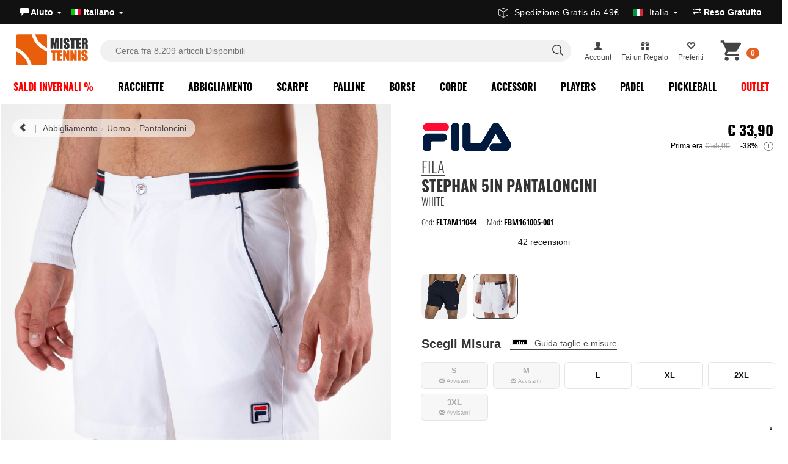

--- FILE ---
content_type: text/html; charset=UTF-8
request_url: https://www.mistertennis.com/it/fila-stephan-5in-pantaloncini-da-tennis-uomo-white-fbm161005-001.html
body_size: 45576
content:
<!DOCTYPE HTML><html lang="it"><head><meta http-equiv="Content-Type" content="text/html; charset=utf-8" /><title>Fila Stephan 5in Pantaloncini da Tennis Uomo - White</title>
 <meta property="fb:app_id" content="174348782595220"/><meta name="description" content="Fila Stephan 5in Black sono i pantaloncini da tennis per uomo realizzati in tessuto morbido e leggero per garantirti la giusta libertà di movimento."><meta property="og:site" content="https://www.mistertennis.com/" />
<meta property="og:title" content="Fila Stephan 5in Pantaloncini da Tennis Uomo - White" />
<meta property="og:description" content="Fila Stephan 5in Black sono i pantaloncini da tennis per uomo realizzati in tessuto morbido e leggero per garantirti la giusta libertà di movimento." />
<meta property="og:image" content="https://www.mistertennis.com/images/2021-media/fila-stephan-in-pantaloncini-da-tennis-uomo-white-fbm161005-001_A.jpg" />
<meta property="og:type" content="mt_sharing:product" />
<meta property="og:site_name" content="MisterTennis Shop" />
<meta property="og:url" content="https://www.mistertennis.com/it/fila-stephan-5in-pantaloncini-da-tennis-uomo-white-fbm161005-001.html" />
<link rel="shortcut icon" href="https://www.mistertennis.com/icon/favicon.ico" type="image/x-icon" />
<link rel="apple-touch-icon" sizes="180x180" href="https://www.mistertennis.com/icon/apple-touch-icon.png">
<link rel="icon" type="image/png" href="https://www.mistertennis.com/icon/favicon-32x32.png" sizes="32x32">
<link rel="icon" type="image/png" href="https://www.mistertennis.com/icon/favicon-16x16.png" sizes="16x16">
<link rel="manifest" href="https://www.mistertennis.com/icon/manifest.json">
<link rel="mask-icon" href="https://www.mistertennis.com/icon/safari-pinned-tab.svg">
<meta name="theme-color" content="#ffffff">
<link rel="canonical" href="https://www.mistertennis.com/it/fila-stephan-5in-pantaloncini-da-tennis-uomo-white-fbm161005-001.html" /><link rel="alternate" hreflang="en" href="https://www.mistertennis.com/en/fila-stephan-5in-mens-tennis-shorts-white-fbm161005-001.html" /><link rel="alternate" hreflang="es" href="https://www.mistertennis.com/es/fila-stephan-5in-shorts-de-tenis-hombre-white-fbm161005-001.html" /><link href="/css/layout.4.3.prod.css" rel="stylesheet" type="text/css" /><link href="https://www.mistertennis.com/css/blog-preview.css" rel="stylesheet" type="text/css" />
	<script src="https://www.paypal.com/sdk/js?client-id=ATC_Ep4e2EnPxkhRVsbKen3aCQYpiHJrWUEGlJew5Klg7ZFDmapxlciZ7MPj7rOU8MKtZhvqYwWWyrv6&currency=EUR&components=messages,buttons&enable-funding=paylater"></script>
<script type="module" src="https://cdn.scalapay.com/widget/v3/js/scalapay-widget.esm.js"></script>
<script nomodule src="https://cdn.scalapay.com/widget/v3/js/scalapay-widget.js"></script>
<script>
  window.dataLayer = window.dataLayer || [];
  window.gtag = window.gtag || function(){ dataLayer.push(arguments); };
</script>
<script>    
(function(w,d,s,l,i){w[l]=w[l]||[];w[l].push({'gtm.start':
new Date().getTime(),event:'gtm.js'});var f=d.getElementsByTagName(s)[0],
j=d.createElement(s),dl=l!='dataLayer'?'&l='+l:'';j.async=true;j.src=
'https://www.googletagmanager.com/gtm.js?id='+i+dl;f.parentNode.insertBefore(j,f);
})(window,document,'script','dataLayer','GTM-MMBBTN');</script>
<style>ul#userTools{margin:9px 12px 0 10px;text-align:center}ul.navside{display:block;height:41px}a.logo.LOGO-MR{width:120px;height:56px;margin:5px 0 0 15px;background-image:url(/path/content/img/logo-mistertennis.com.svg)!important;background-size:contain}#mainSearchForm fieldset{display:block!important}li.destination_menu img{width:16px;display:inline-block;margin-right:5px;line-height:1;margin-top:-2px}iframe,img{border:0}.content_page ol,.dropdown,.header_top_info ul,.modulo li,ul{list-style:none}body,html{height:100%}.clear{clear:both;margin:0;padding:0;height:0}.cart-btn{height:67px;margin-top:-3px;margin-right:-12px;min-width:45px;background-position:0 -104px!important;cursor:pointer;background-size:240px!important}.sub-nav-container{position:absolute;z-index:984;background-color:#fff;display:none;text-align:center;width:100%;left:0}.navside li a{display:inline-block;padding-top:4px;color:#2e373b;border-bottom:solid 4px transparent;line-height:36px;padding:0 10px;font-size:14px;font-weight:500;font-family:Oswald;text-transform:uppercase;letter-spacing:.5px}.navside{display:inline;box-sizing:content-box}.navside li{display:inline-block}.cont-search{display:none}.cont-search{-moz-box-shadow:0 1px 8px rgba(0,0,0,.3);-ms-box-shadow:0 1px 8px rgba(0,0,0,.3);-webkit-box-shadow:0 1px 8px rgba(0,0,0,.3);box-shadow:0 1px 8px rgba(0,0,0,.3);-moz-user-select:none;-webkit-user-select:none;-ms-user-select:none;background:rgba(255,255,255,.96);float:left;position:absolute;width:100%;z-index:984;top:52px;left:10px;text-overflow:ellipsis}.top-header a{color:#fff;font-size:13px}.main-header{box-sizing:border-box;max-width:1300px;margin:auto;position:relative}.LOGO-MR,.cart-btn,.icon-footer,.side-menu-btn,.side-menu-btn2{background:url(/css3/sprite/2sprites.png) no-repeat}.LOGO-MR{background-position:0 0;width:108px;height:50px;display:inline-block;margin:10px 12px 6px 10px;box-sizing:content-box;float:left}.side-menu-btn,.side-menu-btn2{background-position:-110px 0;height:25px;box-sizing:content-box;display:none;float:left;margin-top:16px;font-size:12px;padding-top:22px;text-align:center;color:#000}#mainSearchForm{margin:0;padding:0 1rem;box-sizing:border-box;height:70px}#mainSearchForm fieldset{border:none;margin:6px 15px 0 0;padding:4px;white-space:nowrap;box-sizing:content-box;position:relative}.language-select{float:left}.top-header .nav>li>a{padding:10px;font-weight:700}span.nav_line2{display:block;font-size:12px;max-width:80px;white-space:nowrap;overflow:hidden;text-overflow:ellipsis}a.link-cat.outlet{color:red;font-weight:700}ul.dropdown-menu.pull-right.cart_box_cont{width:365px;min-height:200px;padding:15px 0 0;margin-top:0;border:none;border-top:solid 1px #ccc}.cart_box_cont{min-height:200px}a.btn-drop-cart{width:80px;height:68px;cursor:pointer}.destination_menu .dropdown-menu{width:400px}fieldset{padding:.35em .625em .75em;margin:0 2px;border:1px solid silver}img{border:0}button,input{line-height:normal}input[type=search]{-webkit-box-sizing:content-box;-moz-box-sizing:content-box;box-sizing:content-box;-webkit-appearance:textfield}input[type=search]::-webkit-search-cancel-button,input[type=search]::-webkit-search-decoration{-webkit-appearance:none}*,:after,:before{-webkit-box-sizing:border-box;-moz-box-sizing:border-box;box-sizing:border-box}html{font-size:62.5%;-webkit-tap-highlight-color:transparent}body{font-family:-apple-system,BlinkMacSystemFont,"Segoe UI",Roboto,Helvetica,Arial,sans-serif,"Apple Color Emoji","Segoe UI Emoji","Segoe UI Symbol";font-size:14px;line-height:1.428571429;color:#333;background-color:#fff;min-width:1280px;margin:0;-webkit-font-smoothing:antialiased;-moz-osx-font-smoothing:grayscale}button,input,select,textarea{font-family:inherit;font-size:inherit;line-height:inherit}a{text-decoration:none;color:#444}a:focus,a:hover{text-decoration:none}img{vertical-align:middle}ol,ul{margin-top:0;margin-bottom:0}ol ol,ol ul,ul ol,ul ul{margin-bottom:0}fieldset{padding:0;margin:0;border:0}@font-face{font-family:'Glyphicons Halflings';src:url(/fonts/glyphicons-halflings-regular.eot);src:url(/fonts/glyphicons-halflings-regular.eot?#iefix) format("embedded-opentype"),url(/fonts/glyphicons-halflings-regular.woff) format("woff"),url(/fonts/glyphicons-halflings-regular.ttf) format("truetype"),url(/fonts/glyphicons-halflings-regular.svg#glyphicons-halflingsregular) format("svg")}.glyphicon{position:relative;top:1px;display:inline-block;font-family:'Glyphicons Halflings';-webkit-font-smoothing:antialiased;font-style:normal;font-weight:400;line-height:1;-moz-osx-font-smoothing:grayscale}.glyphicon:empty{width:1em}.glyphicon-user:before{content:"\e008"}.glyphicon-map-marker:before{content:"\e062"}.glyphicon-gift:before{content:"\e102"}.glyphicon-globe:before{content:"\e135"}.glyphicon-heart-empty:before{content:"\e143"}.glyphicon-send:before{content:"\e171"}.glyphicon-transfer:before{content:"\e178"}.glyphicon-earphone:before{content:"\e182"}.dropdown-menu{position:absolute;top:100%;left:0;z-index:1000;display:none;float:left;min-width:160px;padding:5px 0;margin:2px 0 0;font-size:14px;list-style:none;background-color:#fff;border:1px solid #ccc;border:1px solid rgba(0,0,0,.15);border-radius:0;-webkit-box-shadow:0 6px 12px rgba(0,0,0,.175);box-shadow:0 6px 12px rgba(0,0,0,.175);background-clip:padding-box}.dropdown-menu.pull-right{right:0;left:auto}.nav{padding-left:0;margin-bottom:0;list-style:none}.nav:after,.nav:before{display:table;content:" "}.nav:after{clear:both}.nav:after,.nav:before{display:table;content:" "}.nav:after{clear:both}.nav>li{position:relative;display:block}.nav>li>a{position:relative;display:block;padding:10px 8px}.nav>li>a:focus,.nav>li>a:hover{text-decoration:none}.nav>li>a>img{max-width:none}.nav-pills>li{float:left}.nav-pills>li>a{border-radius:0}.badge{display:inline-block;min-width:10px;padding:3px 7px;font-size:12px;font-weight:700;line-height:1;color:#fff;text-align:center;white-space:nowrap;vertical-align:baseline;background-color:#e46021;border-radius:10px;position:absolute;top:5px;left:10px}.nav-pills>li>a>.badge{margin-top:20px;left:47px}.pull-right{float:right!important}.pull-left{float:left!important}.cont-header{max-width:1276px;margin:auto}ul.nav.nav-pills.country-select{float:left}.top-header{background-color:#2e3946}.navside li a.active{border-bottom:solid 4px #f26722}.nav-container{float:none;margin-top:-6px;display:block;padding-left:10px;position:relative}#mainSearchForm fieldset input{height:30px;line-height:30px;transition:all .3s ease-in;font-size:14px;box-shadow:none;color:#292e31;display:block;width:-webkit-fill-available;width:-moz-available;margin:11px 10px 0;border-radius:30px;text-align:left;background-image:url(/media/src/search-form-icon.jpg);padding-left:25px;background-size:50px;background-repeat:no-repeat;background-position:center right;border:solid 2px #ee5c00}.nav-container .claim-right{position:absolute;right:11px;top:8px;font-weight:800}.claim-right{position:absolute;bottom:0;right:0;font-weight:800;padding:3px 10px}span.selected_country_dest{max-width:120px;white-space:nowrap;overflow:hidden;text-overflow:ellipsis;display:inline-block;line-height: 20px; vertical-align: bottom;}.page-title .title-cat{font-size:36px;width:70%}.sub-cat-content{display:none;-webkit-box-shadow:0 10px 5px 0 rgba(0,0,0,.11);-moz-box-shadow:0 10px 5px 0 rgba(0,0,0,.11);box-shadow:0 10px 5px 0 rgba(0,0,0,.11)}.row.iconset h4{font-weight:700;color:#ffffff94;margin:15px 60px 5px 0;font-size:18px}.footer_content{background:#212b35;font-weight:300!important;font-size:14px;padding-bottom:100px;color:#ffffffa1;border-top:solid #e4e4e4 1px}.footer_content p{color:#a5a5a5!important;font-size:14px!important}.top_footer{background:#2d3843;padding-bottom:40px}.footer_content .row{width:1240px;margin:0 auto;padding:30px 20px 0 20px;border:0!important}.contry_select_footer{background-color:transparent!important;padding:0!important;color:#a2a6aa!important;font-weight:400!important;border-radius:0!important}.destination_menu img{width:16px;display:inline-block;margin-right:5px;line-height:1;margin-top:-2px}.grid_icons a{display:inline-block;padding:5px 30px 0 0!important}.footer_content a{color:#b9b9b9;padding:4px 0;display:inline-block}li.destination_menu>a{font-size:14px;font-weight:500;font-family:Oswald;text-transform:uppercase;letter-spacing:.5px}#searchresults a.s_items.current,#searchresults a.s_items:hover{background-color:#e0e0e0;color:#000}#searchresults a img{float:left;border:1px solid #ccc;margin:10px}#searchresults a span.searchheading{display:block;font-weight:700;padding-top:10px;color:#333;font-size:13px;white-space:nowrap;overflow:hidden;text-overflow:ellipsis;font-family:'open sans condensed',sans-serif} .banner_cokie {
    width: 530px;
    position: fixed;
    bottom: 20px!important;
    left: 50%!important;
    margin-left: -265px;
    text-align: center;
    right: inherit!important;
    color: #272727;
    z-index: 99999;
    background-color: #eaeaea;
    padding: 13px;
    border-radius: 5px;
    font-size: 12px;
    -webkit-box-shadow: 0 0 50px -20px #000;
    box-shadow: 0 0 50px -20px #000;
}</style><meta name="theme-color" content="#02384c">
<script type="text/javascript">
var _iub = _iub || [];
_iub.csConfiguration = {
  "perPurposeConsent": true,
  "preferenceCookie": {"expireAfter":180},
  "siteId": 2757928 ,
  "storage": {"useSiteId": true},
  "cookiePolicyId": 77915651,
  
    
lang: "it",
  "i18n": {
    "en-GB": {
      "banner": {
        "title": "Cookies improve your experience",
        "dynamic": {
          "body": "We use cookies to improve your experience. You can manage your preferences in the preferences panel. Refusing cookies may limit some functionalities.\n\nPress “Accept” to consent or “Decline” to continue without accepting."
        },
        "reject_button_caption": "Decline",
        "accept_button_caption": "Accept"
      }
    },
    "es": {
      "banner": {
        "title": "Las cookies mejoran tu experiencia",
        "dynamic": {
          "body": "Utilizamos cookies para mejorar tu experiencia. Puedes gestionar tus preferencias en el panel de preferencias. Rechazar las cookies puede limitar algunas funcionalidades.\n\nPresiona “Aceptar” para consentir o “Rechazar” para continuar sin aceptar."
        },
            "reject_button_caption": "Rechazar",
            "accept_button_caption": "Aceptar"
      }
    },
    "it": {
      "banner": {
        "title": "I cookie migliorano la tua esperienza",
        "dynamic": {
          "body": "Utilizziamo cookie per migliorare la tua esperienza. Puoi gestire le tue preferenze nel pannello delle preferenze. Il rifiuto potrebbe limitare alcune funzionalità.\n\nPremi “Accetta” per acconsentire o “Rifiuta” per continuare senza accettare."
        },
            "reject_button_caption": "Rifiuta",
            "accept_button_caption": "Accetta"
      }
    }
  },
  "banner": {
    "acceptButtonCaptionColor":"#FFFFFF",
    "acceptButtonColor":"#008EFF",
    "acceptButtonDisplay":true,
    "backgroundColor":"#FFFFFF",
    "closeButtonDisplay":false,
    "customizeButtonCaptionColor":"#4D4D4D",
    "customizeButtonColor":"#EAEAEA",
    "customizeButtonDisplay":true,
    "explicitWithdrawal":true,
    "listPurposes":true,
    "position":"float-bottom-left",
    "rejectButtonCaptionColor":"#FFFFFF",
    "rejectButtonColor":"#a5a5a5",
    "rejectButtonDisplay":true,
    "textColor":"#000000"
  },
  "callback": {
   
  }
};
</script>
<script type="text/javascript" src="//cs.iubenda.com/sync/2757928.js"></script>
<script type="text/javascript" src="//cdn.iubenda.com/cs/iubenda_cs.js" charset="UTF-8" async></script><script type="text/plain" class="_iub_cs_activate-inline" data-iub-purposes="5">
!function(f,b,e,v,n,t,s){if(f.fbq)return;n=f.fbq=function(){n.callMethod?
n.callMethod.apply(n,arguments):n.queue.push(arguments)};if(!f._fbq)f._fbq=n;
n.push=n;n.loaded=!0;n.version='2.0';n.queue=[];t=b.createElement(e);t.async=!0;
t.src=v;s=b.getElementsByTagName(e)[0];s.parentNode.insertBefore(t,s)}(window,
document,'script','https://connect.facebook.net/en_US/fbevents.js');fbq('init', '1417938441803052');fbq('track', 'PageView', {}, { eventID: '2d1817abea1992c9f522f94df6f6b348'});
</script>

 
<script type="text/plain" class="_iub_cs_activate-inline" data-iub-purposes="4,5">
  fbq('track', 'ViewContent', {
    content_type: 'product',
    content_ids: ['FLTAM11044'],
    content_name: 'Fila Stephan 5in Pantaloncini - White',
    value: 33.90,
    currency: 'EUR'
  }, { eventID: '2d1817abea1992c9f522f94df6f6b348' });
</script>

 <script>
  dataLayer.push({ ecommerce: null });
  dataLayer.push({
    event: "view_item",
    ecommerce: {
      items: [{
        item_id: "FLTAM11044",
        item_name: "Fila Stephan 5in Pantaloncini - White",
        currency: "EUR",
        item_brand: "Fila",
        price: 33.90,
        quantity: 1
      }]
    }
  });
</script>




 
<script class="_iub_cs_activate" data-iub-purposes="5" type="text/plain" suppressedsrc="//dynamic.criteo.com/js/ld/ld.js?a=30619" async="true"></script>
<script type="text/plain" class="_iub_cs_activate-inline" data-iub-purposes="5">
window.criteo_q = window.criteo_q || [];
var deviceType = /iPad/.test(navigator.userAgent) ? "t" : /Mobile|iP(hone|od)|Android|BlackBerry|IEMobile|Silk/.test(navigator.userAgent) ? "m" : "d";
window.criteo_q.push(
{ event: "setAccount", account: 30619 },
{ event: "setEmail", email: "", hash_method: "none" },
{ event: "setSiteType", type: deviceType },
{ event: "viewItem", item: "FLTAM11044" }
);
</script>
<script type="text/plain" class="_iub_cs_activate-inline" data-iub-purposes="5">dataLayer.push({'event': 'fireRemarketingTag','google_tag_params': {ecomm_pagetype: 'category' } });</script>
<script class="_iub_cs_activate" data-iub-purposes="5" type="text/plain" suppressedsrc="//dynamic.criteo.com/js/ld/ld.js?a=30619" async="true"></script>
<script type="text/javascript" src="//widget.trustpilot.com/bootstrap/v5/tp.widget.bootstrap.min.js" async></script>
<script type="text/javascript"> (function (window) { function sendEvent(body) { if (!window.navigator || !window.navigator.sendBeacon) { console.log("This browser does not support sendBeacon"); return false; } window.navigator.sendBeacon( "https://public.app.priceshape.io/api/2022-08/sales-data?app_id=3c1757ccad0bafc5", JSON.stringify(body) ); } window.PRICESHAPE = { trackPage: function (upi) { sendEvent([{ pageViews: 1, upi }]); }, itemSold: function (upi, quantity = 1) { sendEvent([{ itemsSold: quantity, uniqueSales: 1, upi }]); }, itemsSold: function (data) { sendEvent(data); }, itemAddedToCart: function (upi) { sendEvent([{ itemAddedToCart: 1, upi }]); }, }; })(window); </script><script type="text/javascript">
    (function(w,d){
      var e=d.createElement('script');e.type='text/javascript';e.async=true;
      e.src=(d.location.protocol=='https:'?'https':'http')+'://cdn.clerk.io/clerk.js';
      var s=d.getElementsByTagName('script')[0];s.parentNode.insertBefore(e,s);
      w.__clerk_q=w.__clerk_q||[];w.Clerk=w.Clerk||function(){w.__clerk_q.push(arguments)};
    })(window,document);

    Clerk('config', {
      key: 'SrsDImSHMHEik4recewFSXY6mh6epbRa', collect_email: true
    });
    
</script><script type="text/javascript">
Clerk('on', 'rendered', function() {
    var elements = document.getElementsByClassName("trustpilot-widget");
    for (var i = 0; i < elements.length; i++) {
        if (!elements[i].classList.contains('trustpilot-initialized')) {
            window.Trustpilot.loadFromElement(elements[i]);
            elements[i].classList.add('trustpilot-initialized');
        }
    }

 
    
    
    
    
var suggestion = document.getElementsByClassName("suggestion");
    if(suggestion){
    $.getScript("/js5/common_script.5.3.js", function(data, textStatus, jqxhr) {});
    }
    var button = document.getElementById('instant-search-more-result');
        if (button) {
            button.addEventListener('click', function(event) {
                event.preventDefault(); 
                document.getElementById('mainSearchForm').submit();
            });
        }
 
 
    
});  </script>

<script> var siteLanguage = 'it';</script>  
<script src="/js5/clerk-istant-search.js"></script>
<link rel="stylesheet" href="/css/instant-search.2.css">
<link rel="stylesheet" href="/css/layout.4.1.add.css">
<link href="/css/accessibility.1.css" rel="stylesheet" type="text/css" />
<script type="text/javascript" src="/js5/accessibility.js" defer></script></head><body>
	
<noscript><iframe src="https://www.googletagmanager.com/ns.html?id=GTM-MMBBTN" height="0" width="0" style="display:none;visibility:hidden"></iframe></noscript>
<div id="fb-root"></div><script type="text/plain" class="_iub_cs_activate-inline">(function(e,t,n){var r,i=e.getElementsByTagName(t)[0];if(e.getElementById(n))return;r=e.createElement(t);r.id=n;r.src="//connect.facebook.net/it_IT/all.js#xfbml=1&appId=140509516145865";i.parentNode.insertBefore(r,i)})(document,"script","facebook-jssdk")</script> <a href="#maincontent" class="skip-link">Skip menu</a>   <header class="header-bar  ">	
  <div class="top-bar"><div class="upper-header"><div>
<ul class="nav nav-pills nav nav-pills country-select">  
<li><a role="button" data-toggle="dropdown" href="#">	
	<span class="phone_text"><span class="glyphicon glyphicon-comment"></span>  Aiuto  <span class="caret"></span> </a>
	<ul class="dropdown-menu " role="menu"><li><a  href="https://www.mistertennis.com/it/aiuto/">Servizio Clienti</a></li><li class="divider"></li><li><a href="https://www.mistertennis.com/it/spedizioni/">Spedizioni</a></li>
<li><a href="https://www.mistertennis.com/it/metodi-di-pagamento/">Pagamenti</a></li>
  <li><a href="https://www.mistertennis.com/it/reso/" class="link_question return-top" rel="external">Reso Gratuito </a></li></ul></li><li><a role="button" data-toggle="dropdown" href="#"><span><img src="/includes/languages/italian/images/icon.gif" width="16" height="13" alt="Italiano" /></span> Italiano <span class="caret"></span> </a><ul class="dropdown-menu pull-right" role="menu"><li><a href="https://www.mistertennis.com/en/fila-stephan-5in-mens-tennis-shorts-white-fbm161005-001.html"><span><img src="https://www.mistertennis.com/includes/languages/english/images/icon.gif" width="16" height="13" alt="English" /></span> English</a></li><li><a href="https://www.mistertennis.com/es/fila-stephan-5in-shorts-de-tenis-hombre-white-fbm161005-001.html"><span><img src="https://www.mistertennis.com/includes/languages/espanol/images/icon.gif" width="16" height="13" alt="Espa&ntilde;ol" /></span> Espa&ntilde;ol</a></li>  
   </ul></li></ul></div><div>
	

<div class="trustpilot-widget" data-locale="it-IT" data-template-id="5419b637fa0340045cd0c936" data-businessunit-id="582b0c040000ff0005978af3" data-style-height="20px" data-style-width="100%" data-theme="dark">
  <a href="https://it.trustpilot.com/review/mistertennis.com" target="_blank" rel="noopener">Trustpilot</a>
</div>
	
 </div>
      <div class="info-top-header-r">  
          <div class="info claim-right"> <ul class="nav nav-pills">
	<li class="destination_menu"><a role="button" data-toggle="dropdown" href="#">
		<svg version="1.1" id="Layer_1" xmlns="http://www.w3.org/2000/svg" xmlns:xlink="http://www.w3.org/1999/xlink" x="0px" y="0px" viewBox="0 0 121.48 122.88" style="enable-background:new 0 0 121.48 122.88;width: 16px;margin-right: 10px;fill: currentColor;display: inline-block;vertical-align: sub;" xml:space="preserve"><g><path d="M2.74,19.11L59.65,0.16c0.68-0.23,1.39-0.21,2.02,0.01l0-0.01l57.66,19.75c1.42,0.48,2.28,1.86,2.15,3.29 c0.01,0.07,0.01,0.15,0.01,0.23v67.06h-0.01c0,1.16-0.64,2.28-1.75,2.84l-57.25,29.09c-0.48,0.29-1.05,0.46-1.65,0.46 c-0.64,0-1.23-0.19-1.73-0.51L1.72,92.44c-1.08-0.57-1.71-1.67-1.71-2.82H0V22.27C0,20.66,1.19,19.33,2.74,19.11L2.74,19.11z M15.33,68.24c0-1.22,0.99-2.22,2.22-2.22c1.22,0,2.22,0.99,2.22,2.22v9.03c0,0.07,0,0.15-0.01,0.22c0,0.31,0.04,0.56,0.11,0.75 c0.03,0.06,0.06,0.12,0.12,0.16l5.53,2.57c1.11,0.51,1.59,1.83,1.08,2.93c-0.51,1.11-1.82,1.59-2.93,1.08l-5.66-2.63 c-0.1-0.04-0.2-0.09-0.3-0.16c-0.91-0.57-1.54-1.34-1.93-2.29c-0.31-0.76-0.45-1.6-0.44-2.5l0-0.14V68.24L15.33,68.24z M57.64,114.44V50.3L6.38,27.06V87.7L57.64,114.44L57.64,114.44z M115.1,27.82L64.02,50.33v64.17l51.08-25.96V27.82L115.1,27.82z M60.62,6.53L12.14,22.68l48.71,22.09l48.71-21.47L60.62,6.53L60.62,6.53z"/></g></svg>Spedizione Gratis da 49€ &nbsp; <img src="/media/images/flag/105.jpg" alt="Italia" style="margin-left:10px"> <span class="selected_country_dest">Italia</span> <span class="caret"></span> </a><ul class="dropdown-menu pull-right" role="menu"><li><a href="#" class="destination_country" data-value="240"><img src="/media/images/flag/240.jpg" alt="Austria"> Austria</a></li><li><a href="#" class="destination_country" data-value="21"><img src="/media/images/flag/21.jpg" alt="Belgium"> Belgium</a></li><li><a href="#" class="destination_country" data-value="33"><img src="/media/images/flag/33.jpg" alt="Bulgaria"> Bulgaria</a></li><li><a href="#" class="destination_country" data-value="245"><img src="/media/images/flag/245.jpg" alt="Croatia"> Croatia</a></li><li><a href="#" class="destination_country" data-value="56"><img src="/media/images/flag/56.jpg" alt="Czech Republic"> Czech Republic</a></li><li><a href="#" class="destination_country" data-value="57"><img src="/media/images/flag/57.jpg" alt="Denmark"> Denmark</a></li><li><a href="#" class="destination_country" data-value="67"><img src="/media/images/flag/67.jpg" alt="Estonia"> Estonia</a></li><li><a href="#" class="destination_country" data-value="72"><img src="/media/images/flag/72.jpg" alt="Finland"> Finland</a></li><li><a href="#" class="destination_country" data-value="73"><img src="/media/images/flag/73.jpg" alt="France"> France</a></li><li><a href="#" class="destination_country" data-value="244"><img src="/media/images/flag/244.jpg" alt="France (Corse)"> France (Corse)</a></li><li><a href="#" class="destination_country" data-value="81"><img src="/media/images/flag/81.jpg" alt="Germany"> Germany</a></li><li><a href="#" class="destination_country" data-value="84"><img src="/media/images/flag/84.jpg" alt="Greece"> Greece</a></li><li><a href="#" class="destination_country" data-value="241"><img src="/media/images/flag/241.jpg" alt="Hungary"> Hungary</a></li><li><a href="#" class="destination_country" data-value="103"><img src="/media/images/flag/103.jpg" alt="Ireland"> Ireland</a></li><li><a href="#" class="destination_country" data-value="105"><img src="/media/images/flag/105.jpg" alt="Italia"> Italia</a></li><li><a href="#" class="destination_country" data-value="242"><img src="/media/images/flag/242.jpg" alt="Latvia"> Latvia</a></li><li><a href="#" class="destination_country" data-value="123"><img src="/media/images/flag/123.jpg" alt="Lithuania"> Lithuania</a></li><li><a href="#" class="destination_country" data-value="124"><img src="/media/images/flag/124.jpg" alt="Luxembourg"> Luxembourg</a></li><li><a href="#" class="destination_country" data-value="150"><img src="/media/images/flag/150.jpg" alt="Netherlands"> Netherlands</a></li><li><a href="#" class="destination_country" data-value="170"><img src="/media/images/flag/170.jpg" alt="Poland"> Poland</a></li><li><a href="#" class="destination_country" data-value="171"><img src="/media/images/flag/171.jpg" alt="Portugal"> Portugal</a></li><li><a href="#" class="destination_country" data-value="175"><img src="/media/images/flag/175.jpg" alt="Romania"> Romania</a></li><li><a href="#" class="destination_country" data-value="246"><img src="/media/images/flag/246.jpg" alt="San Marino"> San Marino</a></li><li><a href="#" class="destination_country" data-value="189"><img src="/media/images/flag/189.jpg" alt="Slovakia (Slovak Republic)"> Slovakia (Slovak Republic)</a></li><li><a href="#" class="destination_country" data-value="190"><img src="/media/images/flag/190.jpg" alt="Slovenia"> Slovenia</a></li><li><a href="#" class="destination_country" data-value="243"><img src="/media/images/flag/243.jpg" alt="Spain (Baleares)"> Spain (Baleares)</a></li><li><a href="#" class="destination_country" data-value="195"><img src="/media/images/flag/195.jpg" alt="Spain (Continental)"> Spain (Continental)</a></li><li><a href="#" class="destination_country" data-value="203"><img src="/media/images/flag/203.jpg" alt="Sweden"> Sweden</a></li></ul></li></ul> </div>   
          
          
	    <ul class="nav nav-pills language-select">
	  
 

 <li><a href="https://www.mistertennis.com/it/reso/"  class="link_question return-top" rel="external"><span class="glyphicon glyphicon-transfer"></span> Reso Gratuito </a></li>		 
	 </ul>
		  
		  
</div>
</div></div>
    
<div class="nav-header">
<div class="header-search">   
<a href="/it/" title="Mister Tennis Shop - Articoli per il Tennis" class="logo LOGO-MR"></a>
    
 <div id="overlay"></div>   
<div class="over-form">
<div class="inner-search">
<div class="logo over" id="logo_over"></div> 
<form id="mainSearchForm" data-role="none" role="search" action="/it/search/" accept-charset="UTF-8" method="get"><fieldset id="keywords"><input type="search" id="istant-search" name="keywords" data-role="none" value="" placeholder="Cerca fra 8.209 articoli Disponibili" autocomplete="off"><span class="icon-serach-instant"><svg aria-hidden="true" focusable="false" viewBox="0 0 24 24" role="img" width="24px" height="24px" fill="none"><path stroke="currentColor" stroke-width="1.5" d="M13.962 16.296a6.716 6.716 0 01-3.462.954 6.728 6.728 0 01-4.773-1.977A6.728 6.728 0 013.75 10.5c0-1.864.755-3.551 1.977-4.773A6.728 6.728 0 0110.5 3.75c1.864 0 3.551.755 4.773 1.977A6.728 6.728 0 0117.25 10.5a6.726 6.726 0 01-.921 3.407c-.517.882-.434 1.988.289 2.711l3.853 3.853"></path></svg></span> <span id="more-search" style="display: none;"> <svg version="1.1" id="Layer_1" xmlns="http://www.w3.org/2000/svg" xmlns:xlink="http://www.w3.org/1999/xlink" x="0px" y="0px" viewBox="0 0 122.88 59.48" style="enable-background:new 0 0 122.88 59.48;width: 26px;margin-right: 10px;fill: currentColor;" xml:space="preserve"><g><path d="M113.82,0c2.49,0,4.76,1.02,6.4,2.66c1.64,1.64,2.66,3.91,2.66,6.4v41.35c0,2.49-1.02,4.76-2.66,6.4 c-1.64,1.64-3.91,2.66-6.4,2.66H9.06c-2.49,0-4.76-1.02-6.4-2.66C1.02,55.18,0,52.91,0,50.42V9.06c0-2.49,1.02-4.76,2.66-6.4 C4.3,1.02,6.57,0,9.06,0C69.6,0,96.63,0,113.82,0L113.82,0z M92.24,3.84H9.06c-1.44,0-2.74,0.59-3.69,1.54 C4.42,6.32,3.84,7.63,3.84,9.06v41.35c0,1.44,0.59,2.74,1.54,3.69c0.95,0.95,2.25,1.54,3.69,1.54h104.75 c1.44,0,2.74-0.59,3.69-1.54c0.95-0.95,1.54-2.25,1.54-3.69V9.06c0-1.44-0.59-2.74-1.54-3.69c-0.95-0.95-2.25-1.54-3.69-1.54 h-13.24C98.26,3.84,94.56,3.84,92.24,3.84L92.24,3.84z M12.26,9.73h7.75c1.06,0,1.92,0.86,1.92,1.92v6.54 c0,1.06-0.86,1.92-1.92,1.92h-7.75c-1.06,0-1.92-0.86-1.92-1.92v-6.54C10.34,10.59,11.2,9.73,12.26,9.73L12.26,9.73z M27.61,9.73 h7.75c1.06,0,1.92,0.86,1.92,1.92v6.54c0,1.06-0.86,1.92-1.92,1.92h-7.75c-1.06,0-1.92-0.86-1.92-1.92v-6.54 C25.69,10.59,26.55,9.73,27.61,9.73L27.61,9.73z M42.97,9.73h7.75c1.06,0,1.92,0.86,1.92,1.92v6.54c0,1.06-0.86,1.92-1.92,1.92 h-7.75c-1.06,0-1.92-0.86-1.92-1.92v-6.54C41.05,10.59,41.91,9.73,42.97,9.73L42.97,9.73z M58.32,9.73h7.75 c1.06,0,1.92,0.86,1.92,1.92v6.54c0,1.06-0.86,1.92-1.92,1.92h-7.75c-1.06,0-1.92-0.86-1.92-1.92v-6.54 C56.41,10.59,57.26,9.73,58.32,9.73L58.32,9.73z M73.68,9.73h7.75c1.06,0,1.92,0.86,1.92,1.92v6.54c0,1.06-0.86,1.92-1.92,1.92 h-7.75c-1.06,0-1.92-0.86-1.92-1.92v-6.54C71.76,10.59,72.62,9.73,73.68,9.73L73.68,9.73z M89.04,9.73h7.75 c1.06,0,1.92,0.86,1.92,1.92v6.54c0,1.06-0.86,1.92-1.92,1.92h-7.75c-1.06,0-1.92-0.86-1.92-1.92v-6.54 C87.12,10.59,87.98,9.73,89.04,9.73L89.04,9.73z M104.39,9.73h7.75c1.06,0,1.92,0.86,1.92,1.92v6.54c0,1.06-0.86,1.92-1.92,1.92 h-7.75c-1.06,0-1.92-0.86-1.92-1.92v-6.54C102.47,10.59,103.33,9.73,104.39,9.73L104.39,9.73z M104.39,23.85h7.75 c1.06,0,1.92,0.87,1.92,1.94v20.68c0,1.07-0.86,1.94-1.92,1.94h-7.75c-1.06,0-1.92-0.87-1.92-1.94V25.79 C102.47,24.72,103.33,23.85,104.39,23.85L104.39,23.85z M12.26,24.02h7.75c1.06,0,1.92,0.86,1.92,1.92v6.54 c0,1.06-0.86,1.92-1.92,1.92h-7.75c-1.06,0-1.92-0.86-1.92-1.92v-6.54C10.34,24.88,11.2,24.02,12.26,24.02L12.26,24.02z M27.61,24.02h7.75c1.06,0,1.92,0.86,1.92,1.92v6.54c0,1.06-0.86,1.92-1.92,1.92h-7.75c-1.06,0-1.92-0.86-1.92-1.92v-6.54 C25.69,24.88,26.55,24.02,27.61,24.02L27.61,24.02z M42.97,24.02h7.75c1.06,0,1.92,0.86,1.92,1.92v6.54c0,1.06-0.86,1.92-1.92,1.92 h-7.75c-1.06,0-1.92-0.86-1.92-1.92v-6.54C41.05,24.88,41.91,24.02,42.97,24.02L42.97,24.02z M58.32,24.02h7.75 c1.06,0,1.92,0.86,1.92,1.92v6.54c0,1.06-0.86,1.92-1.92,1.92h-7.75c-1.06,0-1.92-0.86-1.92-1.92v-6.54 C56.41,24.88,57.26,24.02,58.32,24.02L58.32,24.02z M73.68,24.02h7.75c1.06,0,1.92,0.86,1.92,1.92v6.54c0,1.06-0.86,1.92-1.92,1.92 h-7.75c-1.06,0-1.92-0.86-1.92-1.92v-6.54C71.76,24.88,72.62,24.02,73.68,24.02L73.68,24.02z M89.04,24.02h7.75 c1.06,0,1.92,0.86,1.92,1.92v6.54c0,1.06-0.86,1.92-1.92,1.92h-7.75c-1.06,0-1.92-0.86-1.92-1.92v-6.54 C87.12,24.88,87.98,24.02,89.04,24.02L89.04,24.02z M12.26,38.16h7.75c1.06,0,1.92,0.86,1.92,1.92v6.54c0,1.06-0.86,1.92-1.92,1.92 h-7.75c-1.06,0-1.92-0.86-1.92-1.92v-6.54C10.34,39.02,11.2,38.16,12.26,38.16L12.26,38.16z M27.61,38.16h38.47 c1.05,0,1.9,0.86,1.9,1.92v6.54c0,1.06-0.85,1.92-1.9,1.92H27.61c-1.05,0-1.9-0.86-1.9-1.92v-6.54 C25.71,39.02,26.56,38.16,27.61,38.16L27.61,38.16z M73.68,38.16h7.75c1.06,0,1.92,0.86,1.92,1.92v6.54c0,1.06-0.86,1.92-1.92,1.92 h-7.75c-1.06,0-1.92-0.86-1.92-1.92v-6.54C71.76,39.02,72.62,38.16,73.68,38.16L73.68,38.16z M89.04,38.16h7.75 c1.06,0,1.92,0.86,1.92,1.92v6.54c0,1.06-0.86,1.92-1.92,1.92h-7.75c-1.06,0-1.92-0.86-1.92-1.92v-6.54 C87.12,39.02,87.98,38.16,89.04,38.16L89.04,38.16z"/></g></svg> Premi invio +risultati</span><span id="clear-search" style="display: none;">&times;</span></fieldset></form>
 <button class="close-search" data-role="none">Annulla</button>
</div>  
<div class="clerk-result">
<div class="suggestion_search">
<div class="popular-search">
<h3>Ricerche popolari</h3>
<div id="popular-search-result"></div>
</div> 
<div id="recent-search">
<h3>Ricerche recenti <span id="clear-recent"></span></h3>
<div id="recent-search-result"></div>
</div> 
</div> 
<span id="instant_search_clerk" class="clerk"
data-template="@ricerca-prodotti"
    
data-instant-search="#istant-search"
data-instant-search-suggestions="1"
data-instant-search-pages="6"
data-api="search/predictive"
data-instant-search-positioning="off"
 ></span>
</div>
</div>   
    
    
 
    
<ul id="userTools" class="nav nav-pills pull-right">  
<li><a href="/account"><span class="glyphicon glyphicon-user"></span><span class="nav_line2">Account</span></a></li>	 
<li><a href="https://www.mistertennis.com/it/giftcard/"><span class="glyphicon glyphicon-gift"></span><span class="nav_line2">Fai un Regalo</span></a></li><li><a href="https://www.mistertennis.com/it/wishlist/" style="margin-right: 15px;"><span class="glyphicon glyphicon-heart-empty"></span><span class="nav_line2">Preferiti</span></a></li> <li class="cart-btn" style="background-image: none;"><a href="/cart" class="btn-drop-cart" data-toggle="dropdown" title="Carrello"><svg xmlns="http://www.w3.org/2000/svg" height="40" viewBox="0 0 24 24" width="40" style="margin-left: -35px;fill:currentcolor;"><path d="M0 0h24v24H0z" fill="none"></path><path d="M7 18c-1.1 0-1.99.9-1.99 2S5.9 22 7 22s2-.9 2-2-.9-2-2-2zM1 2v2h2l3.6 7.59-1.35 2.45c-.16.28-.25.61-.25.96 0 1.1.9 2 2 2h12v-2H7.42c-.14 0-.25-.11-.25-.25l.03-.12.9-1.63h7.45c.75 0 1.41-.41 1.75-1.03l3.58-6.49c.08-.14.12-.31.12-.48 0-.55-.45-1-1-1H5.21l-.94-2H1zm16 16c-1.1 0-1.99.9-1.99 2s.89 2 1.99 2 2-.9 2-2-.9-2-2-2z"></path></svg><span class="badge">0</span></a><ul class="dropdown-menu  pull-right cart_box_cont" role="menu"><li class="panel-body cart_box_cont"><img src="/template/ambassador/bx_loader.gif" width="32" height="32" alt="..LOADING"/></li><a href="/cart" class="btn btn-lg btn-block btn-success" style="width: auto;margin: 0 10px 10px 10px;">Vedi carrello  </a></ul></li></ul>
</div>     
    <nav><ul><li><a href="https://www.mistertennis.com/it/saldi-tennis/"><strong style="color:#ff0000;">Saldi Invernali %</strong></a></li><li><a href="https://www.mistertennis.com/it/racchette-tennis/">Racchette</a><div class="mega-menu"><div class="column"><h3><a href="https://www.mistertennis.com/it/racchette-tennis/">Racchette Tennis</a></h3><a href="https://www.mistertennis.com/it/racchette-tennis-babolat/">Babolat</a><a href="https://www.mistertennis.com/it/racchette-da-tennis-head/">Head</a><a href="https://www.mistertennis.com/it/racchette-tennis-dunlop/">Dunlop</a><a href="https://www.mistertennis.com/it/racchette-tennis-yonex/">Yonex</a><a href="https://www.mistertennis.com/it/racchette-tennis-bambino/">Racchette Bambino</a><a href="https://www.mistertennis.com/it/racchette-test/">Racchette Test</a><a href="https://www.mistertennis.com/it/racchette-tennis/"><strong>... Tutte le Racchette</strong></a></div><div class="column"><h3>Modelli Cult</h3><a href="https://www.mistertennis.com/it/racchette-tennis-head-speed/"><strong style="color: #000;">New</strong> HEAD Speed</a><a href="https://www.mistertennis.com/it/racchette-tennis-yonex-vcore/"><strong style="color: #000;">New</strong> Yonex VCore</a><a href="https://www.mistertennis.com/it/dunlop-fx-racchette-da-tennis/"><strong style="color: #000;">New</strong> Dunlop FX</a><a href="https://www.mistertennis.com/it/babolat-pure-strike-carbon-grey-edition/"><strong style="color: #000;">New</strong> Babolat Pure Strike</a><a href="https://www.mistertennis.com/it/racchette-yonex-ezone/">Yonex Ezone</a><a href="https://www.mistertennis.com/it/racchette-babolat-pure-drive/">Babolat Pure Drive</a><a href="https://www.mistertennis.com/it/racchette-tennis-babolat-pure-aero/">Babolat Pure Aero Rafa</a></div><div class="column"><h3>Guida all'acquisto</h3><a href="https://www.mistertennis.com/it/come-scegliere-racchetta-da-tennis/">Come scegliere la Racchetta</a><a href="https://www.mistertennis.com/it/come-scegliere-misura-manico-racchetta-tennis/">Come scegliere il Manico</a><a href="https://www.mistertennis.com/it/cerca-racchette-tennis/">Cerca la Racchetta</a></div><div class="images-column"><div class="content_img"><a href="https://www.mistertennis.com/it/racchette-da-tennis-head/">
                                                          <img src="/media/src/racchette-head-menu-logo-box.jpg" alt="Racchette Head" />
                                                          <span>Racchette Head</span></a><a href="https://www.mistertennis.com/it/racchette-tennis-babolat/">
                                                          <img src="/media/src/racchette-babolat-menu-logo-2020.jpg" alt="Racchette Babolat" />
                                                          <span>Racchette Babolat</span></a><a href="https://www.mistertennis.com/it/racchette-tennis-dunlop/">
                                                          <img src="/media/src/racchette-dunlop-menu-logo-box.jpg" alt="Racchette Dunlop" />
                                                          <span>Racchette Dunlop</span></a><a href="https://www.mistertennis.com/it/racchette-tennis-yonex/">
                                                          <img src="/media/src/racchette-yonex-logo.jpg" alt="Racchette Yonex" />
                                                          <span>Racchette Yonex</span></a><a href="https://www.mistertennis.com/it/racchette-tennis-bambino/">
                                                          <img src="/media/src/racchette-bimbo-bmd_01.jpg" alt="Racchette per Bambini" />
                                                          <span>Racchette per Bambini</span></a><a href="https://www.mistertennis.com/it/racchette-test/">
                                                          <img src="/media/src/Racchette-test-menu_01.jpg" alt="Racchette Test" />
                                                          <span>Racchette Test</span></a></div></div></div></li><li><a href="https://www.mistertennis.com/it/abbigliamento-da-tennis/">Abbigliamento</a><div class="mega-menu"><div class="column"><h3>Per marchio</h3><a href="https://www.mistertennis.com/it/abbigliamento-da-tennis/adidas/">adidas</a><a href="https://www.mistertennis.com/it/abbigliamento-da-tennis/asics/">Asics</a><a href="https://www.mistertennis.com/it/abbigliamento-da-tennis/australian/">Australian</a><a href="https://www.mistertennis.com/it/abbigliamento-da-tennis/babolat/">Babolat</a><a href="https://www.mistertennis.com/it/abbigliamento-da-tennis/dunlop/">Dunlop</a><a href="https://www.mistertennis.com/it/abbigliamento-da-tennis/fila/">Fila</a><a href="https://www.mistertennis.com/it/abbigliamento-da-tennis/head/">Head</a><a href="https://www.mistertennis.com/it/abbigliamento-da-tennis/joma/">Joma</a><a href="https://www.mistertennis.com/it/abbigliamento-da-tennis/k-swiss/">K-Swiss</a><a href="https://www.mistertennis.com/it/abbigliamento-tennis-uomo/lacoste/">Lacoste</a><a href="https://www.mistertennis.com/it/abbigliamento-da-tennis/lotto/">Lotto</a><a href="https://www.mistertennis.com/it/abbigliamento-da-tennis/mizuno/">Mizuno</a><a href="https://www.mistertennis.com/it/abbigliamento-da-tennis/new-balance/">New Balance</a><a href="https://www.mistertennis.com/it/abbigliamento-da-tennis/nike/">Nike</a><a href="https://www.mistertennis.com/it/abbigliamento-da-tennis/under-armour/">Under Armour</a><a href="https://www.mistertennis.com/it/abbigliamento-da-tennis/yonex/">Yonex</a></div><div class="column"><h3><a href="https://www.mistertennis.com/it/abbigliamento-tennis-uomo/">Uomo</a></h3><a href="https://www.mistertennis.com/it/magliette-tennis-uomo/">Magliette</a><a href="https://www.mistertennis.com/it/polo-da-tennis/">Polo</a><a href="https://www.mistertennis.com/it/pantaloncini-da-tennis-uomo/">Pantaloncini</a><a href="https://www.mistertennis.com/it/tute-da-tennis-uomo/">Tute</a><a href="https://www.mistertennis.com/it/pantaloni-da-tennis-uomo/">Pantaloni Lunghi</a><a href="https://www.mistertennis.com/it/giacche-da-tennis-uomo/">Giacche</a><a href="https://www.mistertennis.com/it/maglie-e-felpe-da-tennis-uomo/">Maglie e Felpe</a><a href="https://www.mistertennis.com/it/intimo-tecnico-uomo/">Intimo Tecnico</a><a href="https://www.mistertennis.com/it/cappellini-e-visiere-da-tennis/">Cappelli e Visiere</a><a href="https://www.mistertennis.com/it/fasce-e-polsini/">Polsini</a><a href="https://www.mistertennis.com/it/fasce-da-tennis-uomo/">Fasce</a><a href="https://www.mistertennis.com/it/team/"><strong>Abbigliamento per Team</strong></a><h3><a href="https://www.mistertennis.com/it/abbigliamento-tennis-uomo/"><b>...vedi tutto Uomo</b></a></h3></div><div class="column"><h3><a href="https://www.mistertennis.com/it/abbigliamento-da-tennis-donna/">Donna</a></h3><a href="https://www.mistertennis.com/it/magliette-e-polo-da-tennis-donna/">Magliette e Polo</a><a href="https://www.mistertennis.com/it/canotte-da-tennis-donna/">Canotte</a><a href="https://www.mistertennis.com/it/gonne-e-pantaloncini-da-tennis-donna/">Gonne e Pantaloncini</a><a href="https://www.mistertennis.com/it/pantaloni-da-tennis-donna/">Pantaloni Lunghi</a><a href="https://www.mistertennis.com/it/maglie-felpe-da-tennis-donna/">Maglie e Felpe</a><a href="https://www.mistertennis.com/it/vestitini-da-tennis-donna/">Vestiti</a><a href="https://www.mistertennis.com/it/giacche-da-tennis-donna/">Giacche</a><a href="https://www.mistertennis.com/it/intimo-tecnico-da-tennis-donna/">Intimo Tecnico</a><a href="https://www.mistertennis.com/it/bandana-fasce-polsini-tennis-donna/">Polsini</a><a href="https://www.mistertennis.com/it/fasce-da-tennis-donna/">Fasce</a><a href="https://www.mistertennis.com/it/cappelli-visiere-da-tennis-donna/">Cappelli e Visiere</a><a href="https://www.mistertennis.com/it/team/"><strong>Abbigliamento per Team</strong></a><h3><a href="https://www.mistertennis.com/it/abbigliamento-da-tennis-donna/"><b>...vedi tutto Donna</b></a></h3></div><div class="column"><h3><a href="https://www.mistertennis.com/it/abbigliamento-da-tennis-bambino/">Bambino</a></h3><a href="https://www.mistertennis.com/it/polo-e-t-shirt-junior/">Polo e Maglie</a><a href="https://www.mistertennis.com/it/pantaloncini-pants-junior/">Pantaloncini e Pants</a><a href="https://www.mistertennis.com/it/giacche-junior/">Giacche</a><a href="https://www.mistertennis.com/it/tute-e-felpe-junior/">Tute e Felpe</a><h3><a href="https://www.mistertennis.com/it/abbigliamento-tennis-girl/"><br>Bambina</a></h3><a href="https://www.mistertennis.com/it/top-e-shirts-girl/">Top e Maglie</a><a href="https://www.mistertennis.com/it/gonne-e-pantaloncini-girl/">Gonne e Pantaloncini</a><a href="https://www.mistertennis.com/it/vestitini-da-tennis-girl/">Vestiti</a><a href="https://www.mistertennis.com/it/giacche-junior-girl-brand/">Giacche</a><h3><a href="https://www.mistertennis.com/it/completi-tennis/bambino/"><br><strong>New!</strong> Completi da tennis</a></h3></div><div class="images-column"><div class="content_img"><a href="https://www.mistertennis.com/it/lacoste-tennis/">
                                                          <img src="/media/src/lacoste-menu-img.jpg" alt="Collezione Lacoste" />
                                                          <span>Collezione Lacoste</span></a><a href="https://www.mistertennis.com/it/completi-tennis/">
                                                          <img src="/media/src/completi-da-tennis-bh.jpg" alt="Completi da Tennis" />
                                                          <span>Completi da Tennis</span></a><a href="https://www.mistertennis.com/it/abbigliamento-da-tennis/head/">
                                                          <img src="/media/src/Head-frenchopen-2024.jpg" alt="Abbigliamento Tennis Head" />
                                                          <span>Abbigliamento Tennis Head</span></a><a href="https://www.mistertennis.com/it/abbigliamento-da-tennis/australian/">
                                                          <img src="/media/src/Australian-frenchopen-2024.jpg" alt="Collezione Australian" />
                                                          <span>Collezione Australian</span></a></div></div></div></li><li><a href="https://www.mistertennis.com/it/scarpe-tennis/">Scarpe</a><div class="mega-menu"><div class="column"><h3>Scarpe per Marchio</h3><a href="https://www.mistertennis.com/it/scarpe-tennis/adidas/">adidas</a><a href="https://www.mistertennis.com/it/scarpe-tennis/asics/">Asics</a><a href="https://www.mistertennis.com/it/scarpe-tennis/babolat/">Babolat</a><a href="https://www.mistertennis.com/it/scarpe-tennis/fila/">Fila</a><a href="https://www.mistertennis.com/it/scarpe-tennis/head/">Head</a><a href="https://www.mistertennis.com/it/scarpe-tennis/joma/">Joma</a><a href="https://www.mistertennis.com/it/scarpe-tennis/k-swiss/">K-Swiss</a><a href="https://www.mistertennis.com/it/scarpe-tennis/lacoste/">Lacoste</a><a href="https://www.mistertennis.com/it/scarpe-tennis/lotto/">Lotto</a><a href="https://www.mistertennis.com/it/scarpe-tennis/mizuno/">Mizuno</a><a href="https://www.mistertennis.com/it/scarpe-tennis/new-balance/">New Balance</a><a href="https://www.mistertennis.com/it/scarpe-tennis/nike/">Nike</a><a href="https://www.mistertennis.com/it/scarpe-tennis/yonex/">Yonex</a></div><div class="column"><h3><a href="https://www.mistertennis.com/it/scarpe-tennis/">Scarpe da Tennis</a></h3><a href="https://www.mistertennis.com/it/scarpe-tennis-uomo/">Scarpe Uomo</a><a href="https://www.mistertennis.com/it/scarpe-tennis-donna/">Scarpe Donna</a><a href="https://www.mistertennis.com/it/scarpe-tennis-bambino/">Scarpe per Bambini</a><h3><br>I più venduti</h3><a href="https://www.mistertennis.com/it/scarpe-tennis/adidas-adizero-ubersonic/">adidas adizero Ubersonic</a><a href="https://www.mistertennis.com/it/scarpe-tennis/asics-gel-challenger/">ASICS Gel-Challenger</a><a href="https://www.mistertennis.com/it/scarpe-tennis/asics-gel-resolution/">ASICS Gel-Resolution</a><a href="https://www.mistertennis.com/it/scarpe-tennis/babolat-propulse/">Babolat Propulse</a><a href="https://www.mistertennis.com/it/scarpe-tennis/nike-vapor/">Nike Vapor</a><a href="https://www.mistertennis.com/it/scarpe-tennis/nike-zoom-gp-challenge/">Nike Challenge</a></div><div class="column"><h3>Superficie di Gioco</h3><a href="https://www.mistertennis.com/it/scarpe-tennis/terra-battuta/">Terra Battuta</a><a href="https://www.mistertennis.com/it/scarpe-tennis/dura-veloce/">Dura - Veloce</a><a href="https://www.mistertennis.com/it/scarpe-tennis/tutte-le-superfici/">Tutte le Superfici</a></div><div class="images-column"><div class="content_img"><a href="https://www.mistertennis.com/it/nike-vapor-pro-3-hc-premium-scarpe-tennis-donna-light-lemon-twist-ib6550-700.html">
                                                          <img src="/media/src/nike_vapor_pro3_donna_IB6550-700_bmd.jpg" alt="Nike Vapor Pro 3 HC" />
                                                          <span>Nike Vapor Pro 3 HC</span></a><a href="https://www.mistertennis.com/it/asics-gel-challenger-15-clay-scarpe-da-tennis-donna-morganite-1042a293-700.html">
                                                          <img src="/media/src/asics_challenger_15_donna_1042A293_700_bmd.jpg" alt="Asics Gel Challenger 15" />
                                                          <span>Asics Gel Challenger 15</span></a><a href="https://www.mistertennis.com/it/nike-zoom-gp-challenge-15-hc-scarpe-da-tennis-uomo-saffron-iq5181-300.html">
                                                          <img src="/media/src/nike_zoom_gp_challenge_uomo_IQ5181_300_bmd.jpg" alt="Nike Zoom GP Challenge 1.5" />
                                                          <span>Nike Zoom GP Challenge 1.5</span></a><a href="https://www.mistertennis.com/it/lotto-raptor-hyperpulse-100-spd-scarpe-tennis-uomo-indigo-blue-222167-dm2.html">
                                                          <img src="/media/src/lotto_raptor_hyperpulse_uomo_222167_DM2_bmd.jpg" alt="Lotto Raptor Hyperpulse 100" />
                                                          <span>Lotto Raptor Hyperpulse 100</span></a></div></div></div></li><li><a href="https://www.mistertennis.com/it/palline-da-tennis/">Palline</a></li><li><a href="https://www.mistertennis.com/it/borse-da-tennis/">Borse</a></li><li><a href="https://www.mistertennis.com/it/corde-da-tennis/">Corde</a></li><li><a href="https://www.mistertennis.com/it/accessori-tennis/">Accessori</a></li><li><a href="https://www.mistertennis.com/it/giocatori-tennis/">Players</a></li><li><a href="https://www.mistertennis.com/it/padel/">Padel</a></li><li><a href="https://www.mistertennis.com/it/pickleball/">Pickleball</a></li><li><a href="https://www.mistertennis.com/it/Tennis-Outlet/"><strong style="color:red">Outlet</strong></a></li></ul></nav> 
</div></header>
 
<main>
<div id="maincontent"></div><div itemscope itemtype="https://schema.org/Product">
<meta itemprop="name" content="Fila Stephan 5in Pantaloncini - White" />
<meta itemprop="sku" content="FBM161005-001" />
<meta itemprop="gtin13" content="4053274146826" />
<meta itemprop="description" content="Fila Stephan 5in Black sono i pantaloncini da tennis per uomo realizzati in tessuto morbido e leggero per garantirti la giusta libertà di movimento." />
<link itemprop="image" href="https://www.mistertennis.com/images/2021-media/fila-stephan-in-pantaloncini-da-tennis-uomo-white-fbm161005-001_A.jpg" />
<div itemprop="brand" itemtype="https://schema.org/Brand" itemscope>
<meta itemprop="name" content="Fila" />
</div>
<div itemprop="aggregateRating" itemtype="https://schema.org/AggregateRating" itemscope>
<meta itemprop="reviewCount" content="7845" />
<meta itemprop="ratingValue" content="4.9" />
</div>
<div itemprop="review" itemtype="https://schema.org/Review" itemscope>
      <div itemprop="author" itemtype="https://schema.org/Organization" itemscope>
        <meta itemprop="name" content="Recensioni Google" />
      </div>
      <div itemprop="reviewRating" itemtype="https://schema.org/Rating" itemscope>
        <meta itemprop="ratingValue" content="4.9" />
        <meta itemprop="bestRating" content="5" />
      </div>
    </div>
		
    
        
		
		<div class="row top-prod">
		<div class="right_info_item">
            
            <div class="product_info right">
<div class="brandLogo" data-manufacturers_id="46" style="display: none;"><a href="/it/fila-tennis/" title="Fila"><img alt="Fila" src="/images/Logo-fila.png"></a></div>
 
<div style="display: inline-block;width: 50%;">
<div class="brandLogo" data-manufacturers_id="46"><a href="/it/fila-tennis/" title="Fila"><img alt="Fila" src="/images/Logo-fila.png"></a></div><h1 class="prod_name"><span><a href="/it/fila-tennis/" title="Fila">Fila</a></span> <span class="name_bold">Stephan 5in Pantaloncini </span> <span class="color_str"> White</span></h1>
<span class="codes" style="margin-top: 10px;">Cod: <strong>FLTAM11044</strong> &nbsp; &nbsp; Mod: <strong>FBM161005-001</strong></span>            
<div class="trust-w">
<div class="trustpilot-widget" data-locale="it-IT" data-style-alignment="left" data-template-id="54d39695764ea907c0f34825" data-businessunit-id="582b0c040000ff0005978af3"   data-theme="light" data-sku="FLTAM31024/IT,FLTAM31024/EN,FLTAM31024/ES,FLTAM11045/IT,FLTAM11045/EN,FLTAM11045/ES,FLTAM11064/IT,FLTAM11064/EN,FLTAM11064/ES,FLTAM11044/IT,FLTAM11044/EN,FLTAM11044/ES" data-star-color="#00b67a"  data-style-height="24px" data-style-width="100%" data-no-reviews="hide" data-scroll-to-list="true" style="margin: 5px 0 15px;">
  <a href="https://it.trustpilot.com/review/mistertennis.com" target="_blank" rel="noopener">Trustpilot</a>
</div></div>        
</div>
            			
 	 
            
<div class="price-box" style="width: 49%;">
<div class="current_price" itemprop="offers" itemscope itemtype="https://schema.org/Offer"><div itemprop="seller" itemtype="https://schema.org/Organization" itemscope><meta itemprop="name" content="Mister Tennis" /> </div>
<link itemprop="url" href="https://www.mistertennis.com/it/fila-stephan-5in-pantaloncini-da-tennis-uomo-white-fbm161005-001.html" /><div class="product-price"><span class="price offer"><span itemprop="priceCurrency" content="EUR">€</span> <span itemprop="price" content="33.90">33,90</span></span> <span class="first_price">Prima era <span>&euro; 55,00</span></span> <span class="price_discount">  -38%</span> <a class="a_info" tabindex="0" role="button" aria-expanded="false"><span class="price_info">i<span class="price_tip down" style="display:none"><strong>Prima era &euro; 55,00</strong><br>Prezzo dell'articolo quando &egrave; stato inserito la prima volta. <br><br><strong>Il prezzo attuale di  &euro; 33,90 </strong><br> &egrave; lo stesso del prezzo minimo degli ultimi 30 giorni, quindi non viene mostrata alcuna riduzione. </span></span></a></div><meta itemprop="priceValidUntil" content="2026-01-19" />
	<meta itemprop="availability" content="https://schema.org/InStock"/>
<meta itemprop="itemCondition" content="https://schema.org/NewCondition" />
<div itemprop="shippingDetails" itemtype="https://schema.org/OfferShippingDetails" itemscope>
	<div itemprop="shippingRate" itemtype="https://schema.org/MonetaryAmount" itemscope>
		<meta itemprop="value" content="5.9"/>
		<meta itemprop="currency" content="EUR"/>
	</div>
	<div itemprop="shippingDestination" itemtype="https://schema.org/DefinedRegion" itemscope>
		<meta itemprop="addressCountry" content="IT" />
	</div>
	<div itemprop="deliveryTime" itemtype="https://schema.org/ShippingDeliveryTime" itemscope>
		<div itemprop="handlingTime" itemtype="https://schema.org/QuantitativeValue" itemscope>
			<meta itemprop="minValue" content="0"/>
			<meta itemprop="maxValue" content="1"/>
			<meta itemprop="unitCode" content="DAY"/>
		</div>
		<div itemprop="transitTime" itemtype="https://schema.org/QuantitativeValue" itemscope>
			<meta itemprop="minValue" content="1"/>
			<meta itemprop="maxValue" content="2"/>
			<meta itemprop="unitCode" content="DAY"/>
		</div>
	</div>
</div>
</div>
</div> 		
<ul class="varianti"><li><a href="https://www.mistertennis.com/it/fila-stephan-5in-pantaloncini-da-tennis-uomo-navy-fbm161005-1500.html" title="Fila Stephan 5in Pantaloncini - Navy" data-image="https://www.mistertennis.com/images/2023-media-02/fila-stephan-5in-pantaloncini-da-tennis-uomo-navy-fbm161005-1500_A.jpg" data-price="€ 36,90" data-color=" Navy" data-sconto="33%" data-sconto-class="discount-orange" data-tag=""><img src="https://www.mistertennis.com/media/products/2023-media-02/fila-stephan-5in-pantaloncini-da-tennis-uomo-navy-fbm161005-1500_A-140x140.jpg" alt="Fila Stephan 5in Pantaloncini - Navy" title="Fila Stephan 5in Pantaloncini - Navy"></a></li><li class="current"><a href="" title="Fila Stephan 5in Pantaloncini - White" data-image="https://www.mistertennis.com/images/2021-media/fila-stephan-in-pantaloncini-da-tennis-uomo-white-fbm161005-001_A.jpg" data-price="€ 33,90" data-color=" White" data-sconto="" data-sconto-class="" data-tag=""><img src="https://www.mistertennis.com/media/products/2021-media/fila-stephan-in-pantaloncini-da-tennis-uomo-white-fbm161005-001_A-140x140.jpg" alt="Fila Stephan 5in Pantaloncini - White" title="Fila Stephan 5in Pantaloncini - White"></a></li></ul> 
  
 <div class="btn-group select_opt">
  <button type="button" class="btn btn-option dropdown-toggle" data-toggle="dropdown">
   <span class="title_opt">Scegli Misura   <strong></strong> </span>   <span class="caret"></span>
  </button>

      <div class="header_holder">
      <h2>Scegli Misura</h2><a href="#" class="btn_size" data-toggle="modal" data-target="#sizeModal">Guida taglie e misure</a>          </div>
       <ul class="dropdown-menu menu_option">
          <li><a href="#" class="send-alert" data-toggle="modal" data-target="#sizeAlertModal" data-option="641734"><div class="opt opt_off big"><span class="col1">S </span> <span class="col2"><strong class="send-size"><span class="glyphicon glyphicon-envelope"></span> Avvisami</strong></span> </div></a></li><li><a href="#" class="send-alert" data-toggle="modal" data-target="#sizeAlertModal" data-option="641735"><div class="opt opt_off big"><span class="col1">M </span> <span class="col2"><strong class="send-size"><span class="glyphicon glyphicon-envelope"></span> Avvisami</strong></span> </div></a></li><li><div class="opt opt_on big" data-role="button" tabindex="0"value_opt="92"  data-ean="4053274146840"><span class="col1">L  </span><span class="col2"><strong class="dispon-size">Disponibile</strong></span></div></li><li><div class="opt opt_on big" data-role="button" tabindex="0"value_opt="93"  data-ean="4053274146857"><span class="col1">XL  </span><span class="col2"><strong class="dispon-size">(1 pz.) Disponibile</strong></span></div></li><li><div class="opt opt_on big" data-role="button" tabindex="0"value_opt="247"  data-ean="4053274146864"><span class="col1">2XL  </span><span class="col2"><strong class="dispon-size">(2 pz.) Disponibili</strong></span></div></li><li><a href="#" class="send-alert" data-toggle="modal" data-target="#sizeAlertModal" data-option="641739"><div class="opt opt_off big"><span class="col1">3XL </span> <span class="col2"><strong class="send-size"><span class="glyphicon glyphicon-envelope"></span> Avvisami</strong></span> </div></a></li>             </ul></div>
        <div class="clear"></div>
	<div class="alert_option ">  Seleziona Misura</div>
            
            <div class="clear"></div>             
                
              
        <span class="dispon"><span style="color:#009900"><svg class="zds-icon RC794g _98USAM DlJ4rT H3jvU7 pVrzNP" focusable="false" fill="currentColor" viewBox="0 0 24 24" aria-hidden="false" aria-labelledby="truck-7qmqh" role="img" style="width: 28px;display: inline-block;margin-bottom: 0px;vertical-align: bottom;margin-right: 7px;"><title id="truck-7qmqh">truck</title><path d="M23.8 11.5l-3.36-3.74a.75.75 0 00-.56-.25h-3.37V4.5a.75.75 0 00-.75-.75H3.01a.75.75 0 00-.75.75v12c0 .42.33.76.75.76h1.47a3 3 0 006 0h6.03a3 3 0 006 0h.74c.41 0 .75-.34.75-.75V12a.75.75 0 00-.2-.5zM19.56 9l2.95 3.28v3.47h-.4a2.99 2.99 0 00-5.18 0h-.4V9h3.03zM3.75 5.25h11.26v10.51h-4.95a2.99 2.99 0 00-5.17 0H3.76V5.25zm3.72 13.5a1.5 1.5 0 110-3 1.5 1.5 0 010 3zm12.04 0a1.5 1.5 0 110-3 1.5 1.5 0 010 3z"></path></svg>Disponibilit&agrave; Immediata</span><span><span class="value-text"> <strong>Consegna stimata 
<span style="position:relative; cursor:pointer; display:inline-block;font-size:14px;color:#000;" 
      onclick="event.preventDefault(); event.stopImmediatePropagation(); var t=this.querySelector('.tip'); t.style.display=(t.style.display=='block'?'none':'block');">
  ⓘ
  <span class="tip" style="
      display:none;
      position:absolute;
      bottom:0;
      left:50%;
      transform:translateX(-50%);
      background:#FFF;
      color:#000;
      padding:15px;
      font-size:13px;
      line-height:1.3;
      width:220px;
      max-width:calc(100vw - 40px);
      border-radius:10px;
      z-index:99999;
      font-weight:normal;
      box-shadow:rgba(0,0,0,0.2) 0px 2px 6px;
      word-break:break-word;
      white-space:normal;padding-right: 25px;">
      <span style="position:absolute; top:5px; right:8px; cursor:pointer; font-size:22px;"
            onclick="event.stopImmediatePropagation(); this.parentNode.style.display='none';">&times;</span>
      La data di consegna stimata è calcolata in base ai tempi medi dei corrieri.  
      La data visualizzata non è vincolante ai sensi del Codice del Consumo (D.Lgs. 206/2005).
  </span>
</span></strong><span class="shipping_text" style="max-width: 260px;white-space: nowrap;overflow: hidden; text-overflow: ellipsis;vertical-align: middle;">Marted&igrave; 20 Gennaio - Italia<img src="/media/images/flag/105.jpg" alt="105" style="width: 18px; display: inline-block; margin-left: 10px;"></span> </span> </span></span>    
                
                
                
           <span class="ship-info-text">
  
  
   </span>
	                    
     
               
  <form name="cart_quantity" id="add_cart_simple" action="cart?action=add_product" method="post">
	  <input name="id_index" id="option_index" value="8" type="hidden"  />
	 <input name="id[8]" id="optionid" value="0" type="hidden"  /><input id="current_opt" value="" type="hidden"  /><input name="products_id" id="product_id" value="26318" type="hidden"  /><input type="hidden" id="test_racket" value="0"><input type="hidden" id="pair_racket" value="0"><input name="products_colour" id="products_colour" value="white" type="hidden"/><input name="manufacturers_id" id="manufacturers_id" value="46" type="hidden"/><input name="manufacturers_name" id="manufacturers_name" value="Fila" type="hidden"/> 
       <div class="btn-group-add">         
     
<div class="modal fade" id="exampleModal" tabindex="-1" role="dialog" aria-labelledby="exampleModalLabel" aria-hidden="true">
	<div class="modal-dialog" role="document">
		<div class="modal-content">
		  <div class="modal-header">
			<h5 class="modal-title" id="exampleModalLabel">Crea una lista di prodotti:</h5>
		  </div>
		  <div class="modal-body">
			<form id="new_list">
				<div>
					<span style="display: block;font-size: 11px;">Inserisci un nome alla tua nuova lista</span>
					<input type="text" class="form-control" name="new_list_name" style="margin-bottom: 0px;width: 60%;display: inline-block;" placeholder="Nome della lista" maxlength="20" autofocus>
					<button type="button" class="btn btn-primary" id="create_list"> Crea</button>
				</div>
			</form>
		  </div>
		  <div class="modal-footer" style="margin-top: 0px;">
			<button type="button" class="btn btn-secondary" data-dismiss="modal" id="cancel_c_list">Chiudi</button>
		  </div>
		</div>
	</div>
</div>
   
  <div class="share-tools">
	<input type="hidden" name="result_add" value="Aggiunto alla lista">
	<input type="hidden" name="result_delete" value="Rimosso dalla lista">
	<div class="btn-group btn-save">
  <button type="button" class="btn btn-default btn-add-list" data-role="button" tabindex="0" data-toggle="dropdown">Aggiungi alla lista <span class="caret"></span><span class="sr-only">Toggle Dropdown</span></button>

  <ul class="dropdown-menu" role="menu">
   
   
	
	<li><a class="lists" data-role="button" tabindex="0" data-id="0" data-delete="0" data-pid="26318" data-pName=""><span class="glyphicon glyphicon-plus" aria-hidden="true"></span> I tuoi Preferiti (0)</a></li>
	
				<li class="divider"></li>
		
	
<li><a class="go_wishlist" href="https://www.mistertennis.com/it/wishlist/"><span class="glyphicon glyphicon-heart-empty"></span> Vai ai Preferiti</a></li>
    </ul>
</div>			
</div>    
      
      

	
 
    <div class="input-group qty"><input name="cart_quantity" type="number" id="cart_quantity" class="form-control" value="1"></div> <button type="button" id="in_cart" text_1="Acquista senza corde" text_2="Aggiungi al Carrello" class="btn btn-success btn-block enabled ">Aggiungi al Carrello</button>
     
   </div>   
</form>                
                
                			
 
      
		<div class="paypal_rate" data-pp-message data-pp-placement="product" data-pp-style-logo-type="inline" data-pp-style-logo-position="left" data-pp-style-text-color="grayscale" data-pp-style-layout="text" data-pp-style-text-size="14" data-pp-style-text-align="left" data-pp-amount="33.900018"></div>
		<style>
		.paypal_rate {
			padding-bottom: 5px;
			border-bottom: dotted 1px #CCC;
			margin-bottom: 10px;
			border-top: dotted 1px #CCC;
			padding-top: 10px;
		}
		</style>
      
 		<div class="pricesp-cont">
			<div id="price-container">Paga &euro; 33,90</div>
			<scalapay-widget frequency-number='30' number-of-installments='4' hide='false' hide-price='false' min='5' max='1500' amount-selectors='["#price-container"]' currency-position='before' currency-display='symbol' logo-size='100' locale='it'></scalapay-widget>
		</div>
      	<style>
      	.pricesp-cont {
			display: flex;
			border-bottom: dotted 1px #CCC;
			margin-bottom: 20px;
			padding-bottom: 10px;
		}

		div#price-container {
			margin-right: 6px;
			font-weight: 800;
			font-family: Poppins, sans-serif;
		}
	  </style>
	  
    
 <div class="price_break">
    <table>
        <tbody><tr class="top_info_price">
            <td>Qt.&agrave;</td>
             <td>Sconto</td>
             <td>Prezzo (cad.)</td>
        </tr><tr class="tinfo_price"><td>4+</td><td>5%</td><td><span class="pricebreaks">&euro; 32,21</span> </td></tr><tr class="tinfo_price"><td>8+</td><td>8%</td><td><span class="pricebreaks">&euro; 31,18</span> </td></tr></tbody></table></div>                
                
        	
   
        	
     <div class="propositions">
    	   	<div class="_2-4">
   		<img src="/media/src/icon-trasporto-box.gif" width="25" height="25">
   		<span> <span class="value-text"><strong>Spedizione Gratuita</strong> a partire da 49€</span></span>   		
   	</div>   	
   	<div class="_2-4">
   	<img src="/media/src/icon-reso-gratuito-return.gif" width="25" height="25">
 <span><span class="value-text"><strong>Reso Gratuito</strong> entro 14 giorni dalla consegna.<br><a href="https://www.mistertennis.com/it/reso-gratuito/" target="_blank" style="text-decoration: underline;color:black;">(*) I prodotti in saldo, outlet o in promo prevedono un costo di restituzione.</a></span></span></div></div>
                
                    
    <div class="desc_block short"><p>Fila Stephan 5" sono i pantaloncini da tennis per uomo realizzati in tessuto liscio e leggero per garantirti la giusta libert&agrave; di movimento e un look unico.<br>Dettagli:</p><ul><li>Girovita elasticizzato con chiusura con zip e bottone</li><li>Due tasche laterali senza zip</li><li>Lunghezza cavallo: 13 cm</li><li>Fodera interna in mesh</li><li>Logo Fila ricamato</li><li>Vestibilit&agrave; regolare</li><li>Tessuto: 87% poliestere, 13% elastan</li></ul><a href="#" class="less-info">Mostra meno</a></div><a href="#" class="more-info">Mostra di pi&ugrave;</a>                
              </div>     <!--product_info right--> 
            
    </div><!--right_info_item-->
 	
			
			<div class="left_info">
                <div class="content">
		 <div class="flag_cont">
                       </div><div class="product_briciola"><a href="javascript:history.back()" class="back_listing"> <span class="glyphicon glyphicon-chevron-left"></span>  &nbsp; | </a><ol vocab="http://schema.org/" typeof="BreadcrumbList" class="breadcrumb"><li property="itemListElement" typeof="ListItem"><a property="item" typeof="WebPage" href="https://www.mistertennis.com/it/abbigliamento-da-tennis/"><span property="name">Abbigliamento</span></a><meta property="position" content="2"></li><li property="itemListElement" typeof="ListItem"><a property="item" typeof="WebPage" href="https://www.mistertennis.com/it/abbigliamento-tennis-uomo/"><span property="name">Uomo</span></a><meta property="position" content="3"></li><li property="itemListElement" typeof="ListItem"><a property="item" typeof="WebPage" href="https://www.mistertennis.com/it/pantaloncini-da-tennis-uomo/"><span property="name">Pantaloncini</span></a><meta property="position" content="4"></li></ol></div>
              
                    <div id="lightgallery" class="gallery">
               
                    
				<a  class="first" href="https://www.mistertennis.com/images/2021-media/fila-stephan-in-pantaloncini-da-tennis-uomo-white-fbm161005-001_A.jpg" ><img alt="Fila Stephan 5in Pantaloncini - White" src="https://www.mistertennis.com/images/2021-media/fila-stephan-in-pantaloncini-da-tennis-uomo-white-fbm161005-001_A.jpg" itemprop="image"></a> <a  href="https://www.mistertennis.com/images/2021-media/fila-stephan-in-pantaloncini-da-tennis-uomo-white-fbm161005-001_B.jpg" ><img alt="Fila Stephan 5in Pantaloncini - White" src="https://www.mistertennis.com/media/products/2021-media/fila-stephan-in-pantaloncini-da-tennis-uomo-white-fbm161005-001_B-600x600.jpg"></a> <a  href="https://www.mistertennis.com/images/2021-media/fila-stephan-in-pantaloncini-da-tennis-uomo-white-fbm161005-001_C.jpg" ><img alt="Fila Stephan 5in Pantaloncini - White" src="https://www.mistertennis.com/images/2021-media/fila-stephan-in-pantaloncini-da-tennis-uomo-white-fbm161005-001_C.jpg"></a> 	</div>
				
                </div>
	</div>		
	</div>	
			
 </div>
    
 <div class="white_box" style="padding-bottom:0px;">
<div class="suggestion">
<div>
<span class="clerk" id="clerk-banner-1" data-template="@product-page-alternatives" data-filter="gender=Uomo" data-products="[26318]">
<h3>...</h3>
<ul class="bxslider loader">
<li> <span class="img_glow_cont">
<span class="over_gloss"></span><img src="/media/lplp.gif" width="240" height="240" alt="load-img"></span><div class="name">
<span class="brand_item"> </span>
<span class="name_item"> </span>
<span class="color_item">  </span>
<span class="price sale"> 
<span class="brand-price-off"> </span>
</span>
</div>
</li> 
<li> <span class="img_glow_cont">
<span class="over_gloss"></span><img src="/media/lplp.gif" width="240" height="240" alt="load-img"></span><div class="name">
<span class="brand_item"> </span>
<span class="name_item"> </span>
<span class="color_item">  </span>
<span class="price sale"> 
<span class="brand-price-off"> </span>
</span>
</div>
</li> 
<li> <span class="img_glow_cont">
<span class="over_gloss"></span><img src="/media/lplp.gif" width="240" height="240" alt="load-img"></span><div class="name">
<span class="brand_item"> </span>
<span class="name_item"> </span>
<span class="color_item">  </span>
<span class="price sale"> 
<span class="brand-price-off"> </span>
</span>
</div>
</li> 
<li> <span class="img_glow_cont">
<span class="over_gloss"></span><img src="/media/lplp.gif" width="240" height="240" alt="load-img"></span><div class="name">
<span class="brand_item"> </span>
<span class="name_item"> </span>
<span class="color_item">  </span>
<span class="price sale"> 
<span class="brand-price-off"> </span>
</span>
</div>
</li> 
<li> <span class="img_glow_cont">
<span class="over_gloss"></span><img src="/media/lplp.gif" width="240" height="240" alt="load-img"></span><div class="name">
<span class="brand_item"> </span>
<span class="name_item"> </span>
<span class="color_item">  </span>
<span class="price sale"> 
<span class="brand-price-off"> </span>
</span>
</div>
</li> 
<li> <span class="img_glow_cont">
<span class="over_gloss"></span><img src="/media/lplp.gif" width="240" height="240" alt="load-img"></span><div class="name">
<span class="brand_item"> </span>
<span class="name_item"> </span>
<span class="color_item">  </span>
<span class="price sale"> 
<span class="brand-price-off"> </span>
</span>
</div>
</li> 
</ul>
</span>
</div></div></div>
    
<div class="white_box" style="padding-bottom:0px;"><div class="suggestion"><div>
<span class="clerk" data-exclude-from="#clerk-banner-1" data-template="@product-page-others-also-bought" data-products="[26318]" data-filter="gender=Uomo">
<h3>...</h3>
<ul class="bxslider loader">
<li> <span class="img_glow_cont">
<span class="over_gloss"></span><img src="/media/lplp.gif" width="240" height="240" alt="load-img"></span><div class="name">
<span class="brand_item"> </span>
<span class="name_item"> </span>
<span class="color_item">  </span>
<span class="price sale"> 
<span class="brand-price-off"> </span>
</span>
</div>
</li> 
<li> <span class="img_glow_cont">
<span class="over_gloss"></span><img src="/media/lplp.gif" width="240" height="240" alt="load-img"></span><div class="name">
<span class="brand_item"> </span>
<span class="name_item"> </span>
<span class="color_item">  </span>
<span class="price sale"> 
<span class="brand-price-off"> </span>
</span>
</div>
</li> 
<li> <span class="img_glow_cont">
<span class="over_gloss"></span><img src="/media/lplp.gif" width="240" height="240" alt="load-img"></span><div class="name">
<span class="brand_item"> </span>
<span class="name_item"> </span>
<span class="color_item">  </span>
<span class="price sale"> 
<span class="brand-price-off"> </span>
</span>
</div>
</li> 
<li> <span class="img_glow_cont">
<span class="over_gloss"></span><img src="/media/lplp.gif" width="240" height="240" alt="load-img"></span><div class="name">
<span class="brand_item"> </span>
<span class="name_item"> </span>
<span class="color_item">  </span>
<span class="price sale"> 
<span class="brand-price-off"> </span>
</span>
</div>
</li> 
<li> <span class="img_glow_cont">
<span class="over_gloss"></span><img src="/media/lplp.gif" width="240" height="240" alt="load-img"></span><div class="name">
<span class="brand_item"> </span>
<span class="name_item"> </span>
<span class="color_item">  </span>
<span class="price sale"> 
<span class="brand-price-off"> </span>
</span>
</div>
</li> 
<li> <span class="img_glow_cont">
<span class="over_gloss"></span><img src="/media/lplp.gif" width="240" height="240" alt="load-img"></span><div class="name">
<span class="brand_item"> </span>
<span class="name_item"> </span>
<span class="color_item">  </span>
<span class="price sale"> 
<span class="brand-price-off"> </span>
</span>
</div>
</li> 
</ul>     
</span>
</div></div></div>

<div class="modal fade" id="xsell-add" tabindex="-1" role="dialog" aria-labelledby="myModalLabel" aria-hidden="true"><div class="modal-dialog"><div class="modal-content"><div class="modal-header"><button type="button" class="close" data-dismiss="modal" aria-hidden="true">×</button><h4 class="modal-title success">Aggiunto al Carrello</h4></div><div class="modal-body"><div id="added-content"></div> </div> </div></div></div>
<div class="modal fade" id="sizeModal" tabindex="-1" role="dialog" aria-labelledby="myModalLabel" aria-hidden="true"><div class="modal-dialog"><div class="modal-content"><div class="modal-header"><button type="button" class="close" data-dismiss="modal" aria-hidden="true">&times;</button><h4 class="modal-title">Misura</h4></div><div class="modal-body"><div><table class="table_size"><tr class="first"><td class="header_size">TAGLIA</td><td >XS</td><td >S</td><td >M</td><td >L</td><td >XL</td><td >XXL</td></tr><tr class="even"><td class="header_size">EU</td><td >46</td><td >48</td><td >50</td><td >52</td><td >54</td><td >56</td></tr><tr class="odd"><td class="header_size">VITA (cm)</td><td >76</td><td >80</td><td >84</td><td >88</td><td >92</td><td >98</td></tr><tr class="even"><td class="header_size">FIANCHI (cm)</td><td >96</td><td >100</td><td >104</td><td >108</td><td >112</td><td >116</td></tr></table><table><tr><td><img src="/images/immagini-tabelle-misura-uomo-bottom-no-cavallo.jpg" width="300" alt=""></td><td class="desc_tab"><p><strong>Scegliere la giusta taglia</strong> <br /> Le misure del corpo sono indicate in centimetri. Se le  tue misure si collocano tra due taglie, scegli quella pi&ugrave; adatta  ai tuoi gusti, a seconda che desideri una maggiore o minore  aderenza.</p>
<ol>
<li><strong>Vita</strong><br /> Misurare intorno alla parte pi&ugrave; stretta (in genere la parte della schiena dove il corpo flette), mantenendo il metro in orizzontale.</li>
<li><strong>Fianchi</strong><br />Misurare intorno alla parte pi&ugrave; piena dei fianchi, mantenendo il metro in orizzontale.</li>
</ol></td></tr></table></div></div></div></div></div><div class="modal fade" id="sizeAlertModal" tabindex="-1" role="dialog" aria-labelledby="myModalLabel" aria-hidden="true"><div class="modal-dialog"><div class="modal-content"><div class="modal-header"><button type="button" class="close" data-dismiss="modal" aria-hidden="true">&times;</button><h4 class="modal-title">Avvisami</h4></div><div class="modal-body" style="padding: 30px 100px 80px;"><p>Ti invieremo una Email quando questo prodotto sar&agrave; di nuovo disponibile, inserisci il tuo nome e il tuo indirizzo e-mail.<br>Se non riceverai  una e-mail entro 30 giorni, il prodotto non verr&agrave; pi&ugrave; riassortito in magazzino.</p><div class="form_send_notify"><form id="notify" style="width: 500px;"><input type="hidden" name="products_id" value="26318"><label>Misura</label><select class="form-control required" id="notify-size" name="notify-size"><option value="641734">S </option><option value="641735">M </option><option value="641739">3XL </option></select><div style="clear:both;"></div><label>Nome</label><input type="text" name="name" class="form-control required" placeholder="Nome" required><div style="clear:both;"></div><label>Email</label><input type="email" name="email" class="form-control required" placeholder="Indirizzo E-Mail" required><div class="accept"><input type="checkbox" name="privacy" value="1" required class="required"> <p>Ho letto e accettato l'informativa sulla <a href="/it/privacy/" target="_blank" style="font-weight:bold;text-decoration:underline">privacy</a> e voglio ricevere anche la newsletter!</p></div><button class="btn btn-lg btn-success send-btn-request" style="float:left;margin-left: 100px;">Invia Richiesta</button><div style="clear:both;"></div></form></div><div> </div></div></div></div></div>		<style>.accept,.accept input,.accept p{float:left}.btn-request{text-transform:uppercase;padding:10px 12px;margin-top:15px;-webkit-box-shadow:0 7px 32px -4px rgba(0,0,0,.31);-moz-box-shadow:0 7px 32px -4px rgba(0,0,0,.31);box-shadow:0 7px 32px -4px rgba(0,0,0,.31)}.send-btn-request{font-weight:700}input[type=checkbox]{width:18px;height:18px;box-shadow:0 0 0 0 #2a9dcc inset;transition:all .2s ease-in-out;position:relative;cursor:pointer;outline:0;border-color:#d9d9d9}input[type=checkbox]:checked{border:none;box-shadow:0 0 0 10px #2a9dcc inset}input[type=checkbox]{color:inherit;font:inherit;padding:0;-webkit-appearance:none;-webkit-font-smoothing:inherit;background:0 0;line-height:normal;border-radius:4px;margin:0 5px;border:1px solid #9d9d9d!important}input[type=checkbox]{box-sizing:border-box;padding:0}input[type=checkbox]:checked:after{-webkit-transform:scale(1);transform:scale(1);opacity:1;-ms-filter:"progid:DXImageTransform.Microsoft.Alpha(Opacity=100)";filter:alpha(opacity=100)}input[type=checkbox]:after{content:"";display:block;position:absolute;top:50%;left:50%;-webkit-transform:scale(.2);transform:scale(.2);transition:all .2s ease-in-out .1s;opacity:0;-ms-filter:"progid:DXImageTransform.Microsoft.Alpha(Opacity=0)";filter:alpha(opacity=0)}input[type=checkbox]:after{width:10px;height:8px;margin-left:-5px;margin-top:-4px;background-image:url(/path/content/bootstrap/img/inputs.svg);background-image:url(/path/content/bootstrap/img/inputs.svg),none}.accept{margin-top:10px;margin-left:94px;text-align:left}.accept p{display:block;width:316px;padding-left:10px;font-size:13px}div#sizeAlertModal h4{text-align:center}</style>
		
	<div class="modal fade" id="CrossModal" tabindex="-1" role="dialog" aria-labelledby="myModalLabel" aria-hidden="true"><div class="modal-dialog" style="width:1060px"><div class="modal-content"><div class="modal-header" style="border-bottom: unset;"><a href="/cart" class="btn btn-success">Vedi carrello </a> <button type="button" class="close" data-dismiss="modal" aria-hidden="true">Continua</button><div class="img-in-cart"><span class="over_gloss"></span><img src="https://www.mistertennis.com/media/products/2021-media/fila-stephan-in-pantaloncini-da-tennis-uomo-white-fbm161005-001_A-240x240.jpg" alt="Articolo Aggiunto al Carrello!"></div> <h4 class="modal-title" style="text-align: center;color: #5aac5a;">Articolo Aggiunto al Carrello!</h4></div><div class="modal-body" style="padding-top:0px;"></div><div class="modal-footer"><button type="button" class="close" data-dismiss="modal" id="no_advice" aria-hidden="true" style="margin-top:0">Non mostrarmi pi&ugrave;</button></div> </div></div></div><a href="#" class="send-cross" data-toggle="modal" data-target="#CrossModal" style="display:none;"></a><div class="box-wrapper" id="trustpilot-box"><div class="box_review"> <h3>Recensioni Fila Stephan 5in Pantaloncini <br><small>Acquisti verificati</small></h3><div class="cont-review"><div class="trustpilot-widget" data-locale="it-IT" data-template-id="5717796816f630043868e2e8" data-businessunit-id="582b0c040000ff0005978af3" data-style-height="700px" data-style-width="700px" data-star-color="#00b67a" data-theme="light" data-sku="FLTAM31024/IT,FLTAM31024/EN,FLTAM31024/ES,FLTAM11045/IT,FLTAM11045/EN,FLTAM11045/ES,FLTAM11064/IT,FLTAM11064/EN,FLTAM11064/ES,FLTAM11044/IT,FLTAM11044/EN,FLTAM11044/ES" data-no-reviews="hide" data-name="Fila Stephan 5in Pantaloncini - White" data-price="33.90" data-price-currency="EUR" data-availability="InStock"><a href="https://it.trustpilot.com/review/mistertennis.com" target="_blank" rel="noopener">Trustpilot</a></div></div></div></div>			
			</div>
			</main>
<div class="clear"></div>
<div id="newsletter-footer"> <div class="text-newsletter"> <h3>Ricevi un buono sconto di 5&euro; <br>iscrivendoti alla newsletter </h3><div class="input-group"> <a href="/create_account" class="btn btn-block btn-lg btn-default">Ricevi 5&euro; di sconto</a> </div></div></div> <style>div#newsletter-footer{background-attachment:fixed;background-image:url(/media/src/bg-footer-newsletter.jpg); margin-top: 30px; background-position:center;background-size:cover;z-index:1;padding-top:100px;padding-bottom:100px;text-align:center;color:#fff}div#newsletter-footer h3{font-weight:800;font-size:30px}div#newsletter-footer .input-group{width:313px;margin:auto;padding-top:20px;padding-bottom:15px}div#newsletter-footer .btn{background-color:#f26723}	</style>   <footer>
<div class="footer"><div class="footer_content">
	<div class="top_footer">
	<div class="row iconset">
		<div class="col-xs-3 col-md-3 col-lg-3"><h4>
			
		<svg version="1.1" xmlns="http://www.w3.org/2000/svg" xmlns:xlink="http://www.w3.org/1999/xlink" x="0px" y="0px" viewBox="0 0 512 512" style="fill: #a2a6aa;width: 81px; height: 81px; display: block;" xml:space="preserve"><g><g><path d="M509.473,256.394l-59.391-67.801c-1.937-2.21-4.733-3.479-7.672-3.479h-49.455v-41.872c0-5.633-4.567-10.199-10.199-10.199H172.109c-5.632,0-10.199,4.566-10.199,10.199v13.762H63.818c-5.632,0-10.199,4.566-10.199,10.199c0,5.633,4.567,10.199,10.199,10.199h98.092v132.21h-59.046c-5.632,0-10.199,4.566-10.199,10.199c0,5.633,4.567,10.199,10.199,10.199h59.046v10.365c0,5.633,4.567,10.199,10.199,10.199h21.288c4.485,16.339,19.459,28.382,37.203,28.382c17.744,0,32.718-12.043,37.204-28.382h136.089v-0.001c4.485,16.339,19.459,28.382,37.203,28.382c17.744,0,32.718-12.043,37.204-28.382h23.502c5.632,0,10.199-4.566,10.199-10.199v-77.261C512,260.642,511.101,258.253,509.473,256.394z M230.6,358.558c-10.026,0-18.182-8.157-18.182-18.183s8.156-18.183,18.182-18.183s18.183,8.157,18.183,18.183S240.626,358.558,230.6,358.558z M267.802,330.176c-4.485-16.339-19.46-28.382-37.204-28.382s-32.717,12.043-37.203,28.382h-11.089V153.44h190.247v176.736H267.802z M441.094,358.558c-10.026,0-18.182-8.157-18.182-18.183s8.156-18.183,18.182-18.183c10.026,0,18.183,8.157,18.183,18.183S451.121,358.558,441.094,358.558z M491.602,330.176h-13.304c-4.485-16.339-19.46-28.382-37.204-28.382c-17.744,0-32.717,12.043-37.203,28.382h-10.939V205.512h44.831l53.818,61.437V330.176z"></path></g></g><g><g><path d="M69.261,309.611h-5.442c-5.632,0-10.199,4.566-10.199,10.199c0,5.633,4.567,10.199,10.199,10.199h5.442c5.632,0,10.199-4.566,10.199-10.199C79.46,314.177,74.894,309.611,69.261,309.611z"></path></g></g><g><g><path d="M119.5,232.276H10.199C4.567,232.276,0,236.842,0,242.475c0,5.633,4.567,10.199,10.199,10.199H119.5c5.632,0,10.199-4.566,10.199-10.199C129.699,236.842,125.132,232.276,119.5,232.276z"></path></g></g></svg>
			Spedizione Gratis da 49€</h4>
			<div class="btn-group destination_menu"><button type="button" class="contry_select_footer btn btn-default dropdown-toggle" data-toggle="dropdown" aria-expanded="false"> <img src="/media/images/flag/105.jpg" alt="Italia">  Italia &nbsp; <span class="caret"></span></button> <ul class="dropdown-menu sort_select" role="menu">
			<li><a href="#" class="destination_country" data-value="240"><img src="/media/images/flag/240.jpg" alt="Austria"> Austria</a></li><li><a href="#" class="destination_country" data-value="21"><img src="/media/images/flag/21.jpg" alt="Belgium"> Belgium</a></li><li><a href="#" class="destination_country" data-value="33"><img src="/media/images/flag/33.jpg" alt="Bulgaria"> Bulgaria</a></li><li><a href="#" class="destination_country" data-value="245"><img src="/media/images/flag/245.jpg" alt="Croatia"> Croatia</a></li><li><a href="#" class="destination_country" data-value="56"><img src="/media/images/flag/56.jpg" alt="Czech Republic"> Czech Republic</a></li><li><a href="#" class="destination_country" data-value="57"><img src="/media/images/flag/57.jpg" alt="Denmark"> Denmark</a></li><li><a href="#" class="destination_country" data-value="67"><img src="/media/images/flag/67.jpg" alt="Estonia"> Estonia</a></li><li><a href="#" class="destination_country" data-value="72"><img src="/media/images/flag/72.jpg" alt="Finland"> Finland</a></li><li><a href="#" class="destination_country" data-value="73"><img src="/media/images/flag/73.jpg" alt="France"> France</a></li><li><a href="#" class="destination_country" data-value="244"><img src="/media/images/flag/244.jpg" alt="France (Corse)"> France (Corse)</a></li><li><a href="#" class="destination_country" data-value="81"><img src="/media/images/flag/81.jpg" alt="Germany"> Germany</a></li><li><a href="#" class="destination_country" data-value="84"><img src="/media/images/flag/84.jpg" alt="Greece"> Greece</a></li><li><a href="#" class="destination_country" data-value="241"><img src="/media/images/flag/241.jpg" alt="Hungary"> Hungary</a></li><li><a href="#" class="destination_country" data-value="103"><img src="/media/images/flag/103.jpg" alt="Ireland"> Ireland</a></li><li><a href="#" class="destination_country" data-value="105"><img src="/media/images/flag/105.jpg" alt="Italia"> Italia</a></li><li><a href="#" class="destination_country" data-value="242"><img src="/media/images/flag/242.jpg" alt="Latvia"> Latvia</a></li><li><a href="#" class="destination_country" data-value="123"><img src="/media/images/flag/123.jpg" alt="Lithuania"> Lithuania</a></li><li><a href="#" class="destination_country" data-value="124"><img src="/media/images/flag/124.jpg" alt="Luxembourg"> Luxembourg</a></li><li><a href="#" class="destination_country" data-value="150"><img src="/media/images/flag/150.jpg" alt="Netherlands"> Netherlands</a></li><li><a href="#" class="destination_country" data-value="170"><img src="/media/images/flag/170.jpg" alt="Poland"> Poland</a></li><li><a href="#" class="destination_country" data-value="171"><img src="/media/images/flag/171.jpg" alt="Portugal"> Portugal</a></li><li><a href="#" class="destination_country" data-value="175"><img src="/media/images/flag/175.jpg" alt="Romania"> Romania</a></li><li><a href="#" class="destination_country" data-value="246"><img src="/media/images/flag/246.jpg" alt="San Marino"> San Marino</a></li><li><a href="#" class="destination_country" data-value="189"><img src="/media/images/flag/189.jpg" alt="Slovakia (Slovak Republic)"> Slovakia (Slovak Republic)</a></li><li><a href="#" class="destination_country" data-value="190"><img src="/media/images/flag/190.jpg" alt="Slovenia"> Slovenia</a></li><li><a href="#" class="destination_country" data-value="243"><img src="/media/images/flag/243.jpg" alt="Spain (Baleares)"> Spain (Baleares)</a></li><li><a href="#" class="destination_country" data-value="195"><img src="/media/images/flag/195.jpg" alt="Spain (Continental)"> Spain (Continental)</a></li><li><a href="#" class="destination_country" data-value="203"><img src="/media/images/flag/203.jpg" alt="Sweden"> Sweden</a></li>				</ul></div>
		
		</div>
		 <div class="col-xs-3 col-md-3 col-lg-3"><a href="https://www.mistertennis.com/it/reso/"><span class="icon-footer return"></span></a><h4>Reso Gratuito</h4><p>Prova comodamente a casa tua,<br>hai 14 giorni per ripensarci.</p></div><div class="col-xs-3 col-md-3 col-lg-3"><a href="https://www.mistertennis.com/it/cerca-racchette-tennis/"><span class="icon-footer shoe-finder"></span></a><h4>Cerca Racchette</h4><p>Trova la racchetta adatta a te</p></div><div class="col-xs-3 col-md-3 col-lg-3"><a href="https://www.mistertennis.com/acemore"><span class="icon-footer gift-card"></span></a><h4>Ace & More</h4><p>Entra nel Club Esclusivo.</p></div>	</div>
	
	</div>
	
	
	<div class="row iconset"><div class="col-xs-3 col-md-3 col-lg-3"><h4>Company</h4><p>Mister Tennis Srl<br>(Capitale Soc. 200.000&#8364; i.v.)<br><b>Sede legale:</b><br>Largo Guido Donegani, 2 - 20121 Milano MI - Italia<br> P.Iva IT 02880140781<br> REA: MI - 2734391</p>			<div class="trustpilot-widget" style="margin-top: 20px" data-locale="it-IT" data-template-id="53aa8807dec7e10d38f59f32" data-businessunit-id="582b0c040000ff0005978af3" data-text-color="#9c9c9c" data-style-height="150px" data-style-width="70%" data-theme="dark">
		  <a href="https://it.trustpilot.com/review/mistertennis.com" target="_blank" rel="noopener">Trustpilot</a>
		</div>
	         </div><div class="col-xs-3 col-md-3 col-lg-3"><h4>Servizio clienti?</h4><ul><li><a href="/order">I miei Acquisti</a></li><li><a href="/password">Richiedi nuova password</a></li> <li><a href="https://www.mistertennis.com/it/reso/">Richiedi un Reso</a></li>

<li><a href="https://www.mistertennis.com/it/spedizioni/">Spedizioni</a></li>
<li><a href="https://www.mistertennis.com/it/metodi-di-pagamento/">Pagamenti</a></li>
<li><a href="https://www.mistertennis.com/it/note-legali/">Note legali</a></li>
<li><a href="https://www.mistertennis.com/it/garanzie/">Garanzie</a></li>
<li><a href="/helpdesk/">Contattaci</a></li>
</ul>
 <h4><svg id="Layer_1" data-name="Layer 1" xmlns="http://www.w3.org/2000/svg" viewBox="0 0 122.88 122.88" style="
    fill: currentColor; display: inline-block;width: 24px;height: 20px;vertical-align: bottom;margin-right: 0px;
"><path d="M61.44,0A61.46,61.46,0,1,1,18,18,61.21,61.21,0,0,1,61.44,0Zm-.39,74.18L52.1,98.91a4.94,4.94,0,0,1-2.58,2.83A5,5,0,0,1,42.7,95.5l6.24-17.28a26.3,26.3,0,0,0,1.17-4,40.64,40.64,0,0,0,.54-4.18c.24-2.53.41-5.27.54-7.9s.22-5.18.29-7.29c.09-2.63-.62-2.8-2.73-3.3l-.44-.1-18-3.39A5,5,0,0,1,27.08,46a5,5,0,0,1,5.05-7.74l19.34,3.63c.77.07,1.52.16,2.31.25a57.64,57.64,0,0,0,7.18.53A81.13,81.13,0,0,0,69.9,42c.9-.1,1.75-.21,2.6-.29l18.25-3.42A5,5,0,0,1,94.5,39a5,5,0,0,1,1.3,7,5,5,0,0,1-3.21,2.09L75.15,51.37c-.58.13-1.1.22-1.56.29-1.82.31-2.72.47-2.61,3.06.08,1.89.31,4.15.61,6.51.35,2.77.81,5.71,1.29,8.4.31,1.77.6,3.19,1,4.55s.79,2.75,1.39,4.42l6.11,16.9a5,5,0,0,1-6.82,6.24,4.94,4.94,0,0,1-2.58-2.83L63,74.23,62,72.4l-1,1.78Zm.39-53.52a8.83,8.83,0,1,1-6.24,2.59,8.79,8.79,0,0,1,6.24-2.59Zm36.35,4.43a51.42,51.42,0,1,0,15,36.35,51.27,51.27,0,0,0-15-36.35Z"></path></svg> Accessibilit&agrave;</h4>
<ul><li><a href="/it/accessibilita/">Dichiarazione di Accessibilit&agrave;</a></li></ul>       
</div><div class="col-xs-3 col-md-3 col-lg-3">
		<h4>Community</h4>
		<div class="grid_icons">
		<a href="https://www.facebook.com/mistertennis.shop/" target="_blank">
		<svg id="icon-facebook" viewBox="0 0 24 24" style="overflow: hidden; fill: #a0a5a9; width: 30px; height: 30px;">
            <path d="M18.492 0.168v3.816h-2.268c-0.079-0.010-0.169-0.016-0.262-0.016-0.54 0-1.034 0.202-1.408 0.534-0.277 0.385-0.444 0.869-0.444 1.392 0 0.037 0.001 0.074 0.003 0.111l-0 2.779h4.224l-0.564 4.272h-3.66v10.944h-4.404v-10.944h-3.708v-4.272h3.708v-3.144c-0.007-0.103-0.011-0.224-0.011-0.346 0-1.478 0.575-2.823 1.513-3.821 0.97-0.915 2.286-1.479 3.733-1.479 0.092 0 0.183 0.002 0.273 0.007 0.115-0.003 0.266-0.004 0.417-0.004 1.007 0 2 0.062 2.975 0.184z"></path>
        </svg>
		</a>
		
		<a href="https://www.instagram.com/mistertennis_com/" target="_blank">
		<svg id="icon-instagram" viewBox="0 0 24 24" style="overflow: hidden; fill: #a0a5a9; width: 30px; height: 30px">
            <path d="M17.208-0.084h-10.56c0 0 0 0 0 0-3.667 0-6.641 2.97-6.648 6.635v10.801c0 3.672 2.976 6.648 6.648 6.648h10.572c3.672 0 6.648-2.976 6.648-6.648v-10.8c-0.007-3.666-2.981-6.636-6.648-6.636-0.004 0-0.008 0-0.013 0zM21.456 17.364c-0.014 2.338-1.909 4.229-4.247 4.236h-10.561c-2.343-0.007-4.241-1.905-4.248-4.247v-10.801c0.007-2.343 1.905-4.241 4.247-4.248h10.573c2.343 0.007 4.241 1.905 4.248 4.247z"></path>
            <path d="M12 5.76c-3.406 0-6.168 2.761-6.168 6.168s2.762 6.168 6.168 6.168c3.407 0 6.168-2.761 6.168-6.168s-2.761-6.168-6.168-6.168zM12 15.696c-2.081 0-3.768-1.687-3.768-3.768s1.687-3.768 3.768-3.768c2.081 0 3.768 1.687 3.768 3.768-0.007 2.078-1.69 3.761-3.767 3.768z"></path>
            <path d="M19.86 5.508c0 0.795-0.645 1.44-1.44 1.44s-1.44-0.645-1.44-1.44c0-0.795 0.645-1.44 1.44-1.44s1.44 0.645 1.44 1.44z"></path>
        </svg>
		</a>
		
		<a href="https://www.youtube.com/user/MisterTennisCom/videos" target="_blank">
		<svg id="icon-youtube" viewBox="0 0 24 24" style="overflow: hidden; fill: #a0a5a9; width: 30px; height: 30px">
            <path d="M6.108 2.496c0.283 0.756 0.568 1.711 0.795 2.688l0.033 3.768h1.32v-3.6l1.62-5.352h-1.344l-0.912 3.516-0.96-3.516h-1.392l0.432 1.2z"></path>
            <path d="M11.664 9.060c0.022 0.001 0.048 0.002 0.074 0.002 0.541 0 1.023-0.258 1.327-0.658 0.242-0.389 0.384-0.857 0.384-1.357 0-0.077-0.003-0.153-0.010-0.229l0.001-2.39c0.005-0.059 0.007-0.127 0.007-0.196 0-0.508-0.141-0.983-0.386-1.388-0.3-0.405-0.789-0.673-1.341-0.673-0.020 0-0.040 0-0.059 0.001-0.023-0.002-0.053-0.002-0.084-0.002-0.543 0-1.023 0.269-1.314 0.681-0.242 0.398-0.383 0.873-0.383 1.381 0 0.069 0.003 0.137 0.008 0.205l-0.001 2.391c-0.004 0.053-0.006 0.115-0.006 0.178 0 0.515 0.145 0.997 0.397 1.406 0.289 0.392 0.761 0.651 1.294 0.651 0.032 0 0.064-0.001 0.096-0.003zM11.088 4.26q0-0.936 0.576-0.936t0.576 0.936v2.772q0 0.924-0.576 0.924t-0.576-0.924z"></path>
            <path d="M14.124 15.756c-0.235 0.013-0.443 0.122-0.587 0.287l-0.001 4.045c0.145 0.166 0.353 0.275 0.586 0.288q0.518 0 0.518-0.888v0-2.832q0-0.9-0.516-0.9z"></path>
            <path d="M18.54 15.756q-0.588 0-0.588 0.924v0.612h1.2v-0.612q-0.024-0.924-0.612-0.924z"></path>
            <path d="M21.456 12.396c-0.114-0.533-0.387-0.989-0.766-1.33-0.366-0.339-0.837-0.566-1.359-0.625-1.937-0.181-4.176-0.283-6.439-0.283-0.339 0-0.677 0.002-1.015 0.007-0.232-0.005-0.566-0.007-0.901-0.007-2.259 0-4.493 0.102-6.7 0.303-0.249 0.039-0.72 0.266-1.086 0.605-0.387 0.34-0.668 0.796-0.787 1.314-0.238 1.242-0.372 2.651-0.372 4.091 0 0.217 0.003 0.434 0.009 0.649-0.007 0.163-0.010 0.392-0.010 0.622 0 1.428 0.135 2.824 0.392 4.177 0.1 0.388 0.371 0.838 0.744 1.179 0.362 0.341 0.828 0.572 1.346 0.637 1.907 0.174 4.11 0.273 6.336 0.273 0.384 0 0.767-0.003 1.149-0.009 0.225 0.005 0.559 0.007 0.894 0.007 2.267 0 4.511-0.102 6.726-0.303 0.244-0.045 0.711-0.275 1.072-0.616 0.374-0.342 0.645-0.792 0.763-1.302 0.238-1.231 0.373-2.627 0.373-4.055 0-0.23-0.003-0.459-0.010-0.688l0.001 0.033c0.004-0.169 0.007-0.368 0.007-0.567 0-1.454-0.134-2.876-0.389-4.256zM7.704 13.752h-1.428v7.632h-1.332v-7.632h-1.344v-1.26h4.104zM11.304 21.384h-1.2v-0.72c-0.311 0.447-0.798 0.753-1.359 0.815-0.032 0.003-0.058 0.005-0.085 0.005-0.32 0-0.59-0.212-0.678-0.503-0.072-0.252-0.113-0.536-0.113-0.829 0-0.052 0.001-0.104 0.004-0.156l-0-5.237h1.2v4.872c-0.006 0.070-0.010 0.152-0.010 0.234s0.004 0.164 0.011 0.244q-0.001 0.266 0.263 0.266t0.756-0.564v-5.052h1.2zM15.828 19.404c0.004 0.071 0.006 0.153 0.006 0.236 0 0.384-0.046 0.758-0.133 1.116-0.075 0.401-0.451 0.725-0.902 0.725-0.014 0-0.028-0-0.041-0.001-0.505-0.054-0.936-0.335-1.194-0.737l-0.004 0.642h-1.2v-8.892h1.2v2.904c0.264-0.402 0.696-0.675 1.194-0.72 0.018-0.001 0.032-0.001 0.045-0.001 0.451 0 0.827 0.323 0.908 0.751 0.081 0.334 0.127 0.711 0.127 1.098 0 0.084-0.002 0.168-0.006 0.251zM20.328 18.288h-2.328v1.2q0 0.924 0.612 0.924c0.008 0 0.017 0.001 0.026 0.001 0.268 0 0.489-0.205 0.514-0.467s0-0.002 0-0.134 0-0.168 0-0.3v-0.384h1.2v0.072c0.008 0.117 0.013 0.253 0.013 0.39s-0.005 0.273-0.014 0.408c-0.034 0.253-0.128 0.497-0.267 0.708-0.291 0.432-0.784 0.716-1.345 0.716-0.032 0-0.064-0.001-0.096-0.003-0.019 0.001-0.047 0.002-0.075 0.002-0.559 0-1.056-0.268-1.369-0.682-0.255-0.392-0.404-0.866-0.404-1.376 0-0.058 0.002-0.115 0.006-0.172l-0-2.284c-0.005-0.060-0.008-0.13-0.008-0.201 0-0.497 0.137-0.962 0.374-1.359 0.307-0.406 0.802-0.674 1.359-0.674 0.026 0 0.052 0.001 0.077 0.002 0.022-0.002 0.052-0.002 0.083-0.002 0.543 0 1.023 0.269 1.314 0.681 0.242 0.391 0.383 0.858 0.383 1.358 0 0.069-0.003 0.136-0.008 0.204z"></path>
            <path d="M15.312 9.060c0.571-0.072 1.059-0.375 1.376-0.81l0.004 0.714h1.2v-6.672h-1.2v5.112q-0.396 0.564-0.756 0.564t-0.336-0.3c-0.006-0.070-0.010-0.152-0.010-0.234s0.004-0.164 0.011-0.244l-0.001-4.898h-1.2v5.292c-0.002 0.041-0.003 0.089-0.003 0.137 0 0.305 0.040 0.601 0.116 0.882 0.106 0.263 0.38 0.463 0.701 0.463 0.034 0 0.068-0.002 0.102-0.007z"></path>
        </svg>
		</a>
 		</div>
		<h4>Jobs</h4><ul><li><a href="/it/jobs/">Lavora con Noi</a></li></ul>  <h4>Chi siamo</h4><ul><li><a href="/it/chi-siamo/">Scopri chi siamo</a></li></ul> 
      
    </div><div class="col-xs-3 col-md-3 col-lg-3 pull-right">
	
	
	<h4><svg viewBox="0 0 24 32" style=" display: inline-block; width: 17px; height: 21px; vertical-align: bottom; margin-right: 5px;"> <path   style="fill: #a2a6aa;" d="M19.438 30.533c2.039 0 3.043-1.003 3.043-3.224v-11.497c0-1.99-0.822-3.010-2.516-3.174v-3.898c0-5.872-3.882-8.717-7.961-8.717-4.095 0-7.977 2.845-7.977 8.717v3.964c-1.563 0.247-2.516 1.25-2.516 3.109v11.497c0 2.22 1.003 3.224 3.043 3.224h14.885zM6.691 12.638v-4.211c0-3.816 2.434-5.855 5.313-5.855 2.862 0 5.296 2.039 5.296 5.855v4.178l-10.609 0.033z"></path> </svg>Pagamenti accettati</h4>
	
	
	 
	<div style="margin-top: 20px; margin-bottom: 30px">
	<a href="https://www.mistertennis.com/it/metodi-di-pagamento/">
		<svg preserveAspectRatio="xMidYMid meet" viewBox="0 0 50 30" style="width: 56px; height: 33px;display: inline-block; margin-right: 10px"><title>mastercard</title><g data-name="Layer 2"><g data-name="Layer 1"><rect x="1" y="1" width="48" height="28" rx="3" ry="3" fill="#fff"></rect><path data-name="<Compound Path>" d="M16.73 25.028V23.69a.794.794 0 0 0-.84-.848.826.826 0 0 0-.75.38.784.784 0 0 0-.705-.38.706.706 0 0 0-.625.317v-.263h-.464v2.133h.469v-1.182a.499.499 0 0 1 .522-.567c.308 0 .464.2.464.562v1.187h.469v-1.182a.503.503 0 0 1 .522-.567c.317 0 .469.2.469.562v1.187zm6.935-2.133h-.758v-.647h-.47v.647h-.432v.424h.433v.973c0 .495.192.79.74.79a1.09 1.09 0 0 0 .581-.165l-.134-.397a.857.857 0 0 1-.41.12c-.233 0-.309-.143-.309-.357v-.964h.76zm3.96-.054a.63.63 0 0 0-.563.313v-.259h-.46v2.133h.464v-1.196c0-.352.152-.549.456-.549a.756.756 0 0 1 .29.054l.142-.438a.992.992 0 0 0-.33-.058zm-5.986.224a1.595 1.595 0 0 0-.87-.224c-.54 0-.889.26-.889.683 0 .348.26.563.737.63l.219.03c.254.037.374.103.374.224 0 .165-.17.259-.486.259a1.136 1.136 0 0 1-.71-.223l-.218.361a1.54 1.54 0 0 0 .923.277c.616 0 .973-.29.973-.696 0-.375-.28-.572-.745-.639l-.219-.03c-.2-.028-.361-.068-.361-.21 0-.157.152-.25.406-.25a1.376 1.376 0 0 1 .665.182zm12.435-.224a.63.63 0 0 0-.563.313v-.259h-.46v2.133h.465v-1.196c0-.352.151-.549.455-.549a.756.756 0 0 1 .29.054l.143-.438a.992.992 0 0 0-.33-.058zm-5.981 1.12a1.078 1.078 0 0 0 1.138 1.121 1.117 1.117 0 0 0 .768-.254l-.223-.375a.938.938 0 0 1-.558.192.684.684 0 0 1 0-1.366.938.938 0 0 1 .558.192l.223-.375a1.118 1.118 0 0 0-.768-.255 1.078 1.078 0 0 0-1.138 1.12zm4.347 0v-1.066h-.464v.259a.81.81 0 0 0-.674-.313 1.122 1.122 0 0 0 0 2.241.81.81 0 0 0 .674-.312v.258h.464zm-1.727 0a.646.646 0 1 1 .647.684.64.64 0 0 1-.647-.683zm-5.602-1.12a1.121 1.121 0 0 0 .032 2.241 1.297 1.297 0 0 0 .874-.3l-.227-.343a1.016 1.016 0 0 1-.62.223.593.593 0 0 1-.639-.522h1.585c.004-.058.009-.116.009-.178a1.023 1.023 0 0 0-1.014-1.12zm-.009.415a.53.53 0 0 1 .54.518h-1.106a.55.55 0 0 1 .566-.518zm11.645.706v-1.924h-.464v1.116a.81.81 0 0 0-.674-.313 1.122 1.122 0 0 0 0 2.24.81.81 0 0 0 .674-.312v.26h.464zm-1.727 0a.646.646 0 1 1 .647.683.64.64 0 0 1-.647-.683zm-15.675 0v-1.067h-.464v.259a.81.81 0 0 0-.674-.313 1.122 1.122 0 0 0 0 2.241.81.81 0 0 0 .674-.312v.258h.464zm-1.727 0a.646.646 0 1 1 .647.683.64.64 0 0 1-.647-.683z"></path><g data-name="<Group>"><path fill="#ff5f00" d="M21.485 6.636h7.031V19.27h-7.031z"></path><path data-name="<Path>" d="M21.931 12.953A8.021 8.021 0 0 1 25 6.636a8.035 8.035 0 1 0 0 12.634 8.021 8.021 0 0 1-3.069-6.317z" fill="#eb001b"></path><path d="M38 12.953a8.035 8.035 0 0 1-13 6.317 8.036 8.036 0 0 0 0-12.634 8.035 8.035 0 0 1 13 6.317z" fill="#f79e1b"></path></g><path d="M46 1a3.003 3.003 0 0 1 3 3v22a3.003 3.003 0 0 1-3 3H4a3.003 3.003 0 0 1-3-3V4a3.003 3.003 0 0 1 3-3h42m0-1H4a4.012 4.012 0 0 0-4 4v22a4.012 4.012 0 0 0 4 4h42a4.012 4.012 0 0 0 4-4V4a4.012 4.012 0 0 0-4-4z" fill="#ddd"></path></g></g></svg>
		
	
	
	<svg preserveAspectRatio="xMidYMid meet" viewBox="0 0 50 30" style="width: 56px;height: 33px; display: inline-block;  margin-right: 10px"><title>visa</title><g data-name="Layer 2"><g data-name="Layer 1"><rect x=".5" y=".5" width="49" height="29" rx="3.5" ry="3.5" fill="#fff"></rect><path d="M46 1a3.003 3.003 0 0 1 3 3v22a3.003 3.003 0 0 1-3 3H4a3.003 3.003 0 0 1-3-3V4a3.003 3.003 0 0 1 3-3h42m0-1H4a4.012 4.012 0 0 0-4 4v22a4.012 4.012 0 0 0 4 4h42a4.012 4.012 0 0 0 4-4V4a4.012 4.012 0 0 0-4-4z" fill="#ddd"></path><path fill="#1a1f71" d="M22.632 19.507h-2.347l1.464-9.008h2.346l-1.463 9.008zM18.311 10.499l-2.234 6.196-.266-1.334-.789-4.05a1.003 1.003 0 0 0-1.112-.812h-3.695l-.044.153a8.738 8.738 0 0 1 2.453 1.03l2.039 7.825h2.443l3.731-9.008zM36.757 19.507h2.153l-1.88-9.008h-1.88a1.082 1.082 0 0 0-1.086.672l-3.497 8.336h2.445l.487-1.338h2.982zm-2.584-3.187l1.235-3.37.695 3.37zM30.751 12.665l.336-1.933a6.792 6.792 0 0 0-2.109-.392c-1.167 0-3.93.506-3.93 2.98 0 2.328 3.245 2.357 3.245 3.577 0 1.223-2.911 1.004-3.87.234l-.349 2.023a6.576 6.576 0 0 0 2.646.507c1.602 0 4.018-.828 4.018-3.083 0-2.341-3.276-2.56-3.276-3.577 0-1.018 2.287-.888 3.29-.336z"></path><path d="M15.811 15.36l-.789-4.049a1.003 1.003 0 0 0-1.112-.812h-3.695l-.044.153a9.063 9.063 0 0 1 3.481 1.748 7.004 7.004 0 0 1 2.16 2.96z" fill="#faaa13"></path></g></g></svg>
	
	
	<svg preserveAspectRatio="xMidYMid meet" viewBox="0 0 50 30"  style="width: 56px;height: 33px; display: inline-block;  margin-right: 10px"><title>paypal</title><g data-name="Layer 2"><g data-name="Layer 1"><rect x="1" y="1" width="48" height="28" rx="3" ry="3" fill="#fff"></rect><path d="M46 1a3.003 3.003 0 0 1 3 3v22a3.003 3.003 0 0 1-3 3H4a3.003 3.003 0 0 1-3-3V4a3.003 3.003 0 0 1 3-3h42m0-1H4a4.012 4.012 0 0 0-4 4v22a4.012 4.012 0 0 0 4 4h42a4.012 4.012 0 0 0 4-4V4a4.012 4.012 0 0 0-4-4z" fill="#ddd"></path><path data-name="<Compound Path>" d="M11.643 13.826c-.153 1.005-.92 1.005-1.663 1.005h-.423l.297-1.876a.233.233 0 0 1 .23-.197h.194c.506 0 .983 0 1.23.288a.933.933 0 0 1 .135.78zm-.323-2.622h-2.8a.39.39 0 0 0-.385.328l-1.132 7.18a.233.233 0 0 0 .23.27h1.338a.389.389 0 0 0 .384-.329l.306-1.936a.389.389 0 0 1 .384-.33h.886a2.876 2.876 0 0 0 3.187-2.66 2.157 2.157 0 0 0-.357-1.808 2.598 2.598 0 0 0-2.041-.715zM17.821 16.404a1.494 1.494 0 0 1-1.513 1.28 1.039 1.039 0 0 1-1.11-1.304 1.5 1.5 0 0 1 1.502-1.29 1.131 1.131 0 0 1 .894.365 1.16 1.16 0 0 1 .227.949zm1.87-2.61h-1.342a.234.234 0 0 0-.23.197l-.06.375-.093-.136a1.909 1.909 0 0 0-1.584-.562 3.084 3.084 0 0 0-2.994 2.696 2.53 2.53 0 0 0 .5 2.06 2.098 2.098 0 0 0 1.688.682 2.566 2.566 0 0 0 1.856-.767l-.06.372a.233.233 0 0 0 .23.27h1.209a.39.39 0 0 0 .384-.328l.725-4.59a.232.232 0 0 0-.23-.269z" fill="#253b80"></path><path data-name="<Path>" d="M26.831 13.794h-1.347a.39.39 0 0 0-.322.17l-1.859 2.738-.787-2.63a.39.39 0 0 0-.374-.278h-1.324a.233.233 0 0 0-.222.309l1.485 4.355-1.396 1.97a.233.233 0 0 0 .19.369h1.347a.388.388 0 0 0 .32-.168l4.481-6.469a.233.233 0 0 0-.192-.366z" fill="#253b80"></path><path data-name="<Compound Path>" d="M31.616 13.826c-.153 1.005-.92 1.005-1.663 1.005h-.423l.297-1.876a.233.233 0 0 1 .23-.197h.194c.505 0 .983 0 1.23.288a.933.933 0 0 1 .135.78zm-.323-2.622h-2.8a.389.389 0 0 0-.385.328l-1.132 7.18a.233.233 0 0 0 .23.27h1.437a.272.272 0 0 0 .268-.23l.322-2.035a.389.389 0 0 1 .384-.33h.886a2.876 2.876 0 0 0 3.187-2.66 2.155 2.155 0 0 0-.357-1.808 2.595 2.595 0 0 0-2.04-.715zM37.793 16.404a1.494 1.494 0 0 1-1.513 1.28 1.039 1.039 0 0 1-1.11-1.304 1.502 1.502 0 0 1 1.502-1.29 1.131 1.131 0 0 1 .894.365 1.155 1.155 0 0 1 .227.949zm1.87-2.61h-1.34a.232.232 0 0 0-.23.197l-.06.375-.094-.136a1.908 1.908 0 0 0-1.584-.562 3.083 3.083 0 0 0-2.993 2.696 2.532 2.532 0 0 0 .499 2.06 2.1 2.1 0 0 0 1.689.682 2.566 2.566 0 0 0 1.856-.767l-.06.372a.233.233 0 0 0 .231.27h1.207a.389.389 0 0 0 .384-.328l.726-4.59a.234.234 0 0 0-.232-.269z" fill="#179bd7"></path><path data-name="<Path>" d="M41.243 11.4l-1.15 7.312a.233.233 0 0 0 .23.27h1.156a.388.388 0 0 0 .385-.329l1.133-7.18a.233.233 0 0 0-.23-.27h-1.294a.234.234 0 0 0-.23.198z" fill="#179bd7"></path></g></g></svg>
	
 <svg xmlns="http://www.w3.org/2000/svg" version="1.1" viewBox="0 0 141.7 87.2" style="width: 56px;"> <rect x="1.9" y="2" width="138" height="83.3" rx="12" ry="12" style="fill: #fff; stroke: #ddd; stroke-miterlimit: 10; stroke-width: 3px;"></rect>
  <g>
    <path d="M22.4,49.6c-.3,0-.5,0-.6-.3,0,0-.1-.1-.2-.2-2.4-2.7-4.7-5.4-7.1-8.1,0,0-.1-.1-.2-.2-.3-.3-.2-.8,0-1.1,0,0,.1-.1.2-.2,1.1-1.1,2.1-2.2,3.2-3.3,0,0,.1-.1.2-.2.3-.3.9-.3,1.2,0,0,0,.2.2.2.2l2.2,2.3c0,0,.2.2.2.2.3.3.8.3,1.2,0,0,0,.2-.2.2-.2.7-.7,1.5-1.5,2.2-2.2,0,0,.2-.2.2-.2.3-.3.9-.3,1.2,0,0,0,.1.1.2.2,1,1.1,2.1,2.2,3.1,3.2,0,0,0,0,.1.1.3.3.3.8,0,1.2,0,0,0,.1-.2.2-2.3,2.7-4.7,5.3-7,8,0,0-.2.2-.2.3-.2.2-.4.3-.6.3Z" style="fill: #010101;"></path>
    <path d="M90,45v-7.7c0-.1,0-.3,0-.4,0,0,0,0,.1-.1,0,0,.1,0,.2,0h2.1s0,0,.1,0c.1,0,.2,0,.2.2s0,.2,0,.3c0,0,0,.2,0,.2,0,0,0,0,0,0,0,0,.2-.1.3-.2.7-.5,1.5-.7,2.3-.8,1.8,0,3.3.6,4.4,2.1.5.7.8,1.4,1,2.3.1.5.2,1,.1,1.5,0,1-.3,2-.8,2.9-.8,1.4-2,2.2-3.6,2.6-.6.1-1.1.1-1.7,0-.6,0-1.2-.3-1.7-.6-.1,0-.2-.1-.3-.2,0,0,0,0,0,0,0,0,0,0,0,0,0,.1,0,.3,0,.4v5.4c0,.2,0,.2-.2.2h-2.4c-.1,0-.2,0-.2-.2,0,0,0-.2,0-.2v-7.8ZM92.9,42.4h0v1.5c0,.1,0,.2.1.3.3.3.6.6,1,.8.7.4,1.5.5,2.2.2.8-.2,1.4-.8,1.8-1.6.2-.5.3-.9.2-1.4,0-.6-.2-1.2-.5-1.7-.4-.6-.9-1-1.6-1.1-.4,0-.7,0-1.1,0-.8.1-1.4.5-2,1.1,0,0-.1.2-.1.4,0,.5,0,1,0,1.5Z" style="fill: #010101;"></path>
    <path d="M86.8,42.4v5c0,.5,0,.4-.4.4h-2c-.3,0-.3,0-.3-.3,0-.2,0-.3,0-.5,0,0,0,0,0,0,0,0,0,0,0,0,0,0-.1,0-.2.1-.8.6-1.7.9-2.7.9-1.6,0-3.4-.9-4.4-2.5-.5-.8-.8-1.6-.9-2.5-.1-1,0-2.1.4-3,.4-.9,1-1.7,1.7-2.3.7-.5,1.5-.9,2.3-1,1.3-.2,2.4,0,3.5.8,0,0,.1,0,.2.1,0,0,0,0,0,0,0,0,0,0,0,0,0-.1,0-.2,0-.3,0-.4,0-.4.4-.4h2c0,0,.2,0,.3,0,0,0,0,0,0,0,0,0,0,0,0,.1,0,.1,0,.3,0,.4v4.9ZM83.9,42.4h0v-1.5c0-.1,0-.3-.1-.4-.4-.5-1-.9-1.6-1.1-.5-.1-1-.2-1.4,0-.7.1-1.2.5-1.6,1.1-.3.4-.4.8-.5,1.3-.1.7,0,1.4.3,2,.3.7.9,1.2,1.6,1.4.3.1.7.2,1,.1,1,0,1.7-.4,2.3-1.2,0,0,.1-.2.1-.3,0-.5,0-1,0-1.5h0Z" style="fill: #010101;"></path>
    <path d="M113.8,42.3v5c0,.1,0,.2,0,.3s0,.2-.2.2c0,0,0,0-.1,0h-2.2s0,0-.1,0c0,0-.1,0-.1-.1,0-.2,0-.3,0-.5,0,0,0,0,0-.1,0,0,0,0,0,0,0,0-.1,0-.2.1-.3.2-.6.4-.9.5-.5.2-1,.3-1.6.3-1.6,0-2.9-.5-4-1.6-.6-.6-1-1.4-1.3-2.2-.2-.8-.3-1.6-.2-2.5,0-.9.4-1.8.9-2.6.4-.7,1-1.3,1.8-1.7.7-.4,1.5-.7,2.3-.7.8,0,1.6.1,2.3.5.2.1.4.2.6.4,0,0,.1,0,.2.1,0,0,0,0,0,0,0,0,0-.1,0-.2,0-.1,0-.3,0-.4,0,0,0-.1.1-.2,0,0,.1,0,.2,0h2.1c0,0,.2,0,.2,0,0,0,0,0,0,0,0,0,0,0,0,.1,0,.1,0,.2,0,.3,0,1.6,0,3.3,0,4.9ZM111,42.3v-1.5c0-.1,0-.3-.1-.3-.5-.6-1.1-1-1.9-1.1-.5,0-.9,0-1.4,0-.7.2-1.2.7-1.5,1.3-.5.9-.5,1.8-.2,2.8.3.8.9,1.4,1.7,1.6.3.1.7.2,1,.1,1,0,1.7-.4,2.3-1.2,0,0,.1-.2.1-.4,0-.5,0-1,0-1.5h0Z" style="fill: #010101;"></path>
    <path d="M67.2,47.8s0,0,0,0c0,0-.1,0-.2,0h-2.2c0,0-.1,0-.2,0,0,0,0,0,0,0,0,0,0,0,0-.1,0-.2,0-.3,0-.5,0,0,0,0,0,0,0,0,0,0-.1,0,0,0,0,0-.1,0-.8.6-1.7.9-2.7.9-1.8,0-3.4-1-4.4-2.5-.5-.8-.8-1.7-.9-2.7,0-1,0-1.9.4-2.8.3-.9.9-1.6,1.6-2.3.7-.6,1.5-1,2.5-1.1,1.3-.2,2.4,0,3.5.8,0,0,.2.1.3.2,0,0,0,0,0,0,0-.1,0-.3,0-.4,0-.4,0-.4.4-.4h2c0,0,.1,0,.2,0,.1,0,.2,0,.2.2v.3c0,3.4,0,6.7,0,10.1,0,.1,0,.3,0,.4ZM64.4,42.3c0-.5,0-.9,0-1.4,0-.2,0-.4-.2-.5-.7-.8-1.5-1.1-2.6-1.1-.6,0-1.1.2-1.5.6-.3.3-.6.6-.8,1-.3.8-.4,1.6-.1,2.4.3.9.8,1.5,1.7,1.8.3.1.7.2,1,.1.9,0,1.7-.4,2.3-1.1.1-.1.2-.3.2-.5,0-.5,0-1,0-1.4h0Z" style="fill: #010101;"></path>
    <path d="M118.8,36.9c0,.2.1.3.2.4.9,1.9,1.8,3.8,2.7,5.7,0,.1,0,.2.2.3,0,0,0-.1.1-.2.2-.4.4-.8.5-1.2.7-1.6,1.4-3.1,2-4.7,0-.1.1-.2.2-.4,0,0,.2,0,.2,0,.2,0,.4,0,.7,0h1.7c0,0,.2,0,.3,0,0,0,0,0,0,0,0,0,0,0,0,0,0,0,0,.1,0,.2-.3.7-.6,1.3-.9,2-2,4.6-4.1,9.1-6.1,13.7,0,.1-.1.3-.2.4,0,0-.1,0-.2,0h-2.5c0,0-.1,0-.2,0,0,0,0,0,0,0,0,0,0-.1,0-.2.2-.4.3-.8.5-1.2l2.1-4.7c0-.1,0-.2.1-.3,0,0,0-.2,0-.2,0-.1-.1-.2-.2-.3-1.4-3-2.9-6-4.3-9,0-.1,0-.2-.1-.3,0,0,0,0,0,0,0,0,.1,0,.2,0,.9,0,1.7,0,2.6,0,0,0,.2,0,.3,0Z" style="fill: #010101;"></path>
    <path d="M52.7,43.9c0,0,.1,0,.2.1.6.5,1.3,1,1.9,1.5,0,0,0,0,0,0,0,0,0,0,0,0-.6.8-1.3,1.5-2.3,1.9-.6.3-1.2.4-1.9.5-.3,0-.7,0-1,0-2.4-.1-4.4-1.7-5-4-.2-.7-.3-1.3-.2-2,.2-2,1.1-3.6,2.8-4.6.8-.5,1.7-.7,2.6-.7,1,0,2.1.2,3,.7.6.3,1.1.8,1.6,1.3,0,0,0,0,0,.1,0,0,0,0,0,0,0,0,0,0-.1.1-.5.5-1.1,1-1.6,1.5,0,0,0,0-.1.1,0,0-.1,0-.1,0,0,0-.1-.1-.2-.2-.2-.2-.4-.4-.7-.6-1-.6-2.3-.5-3.2.1-.5.4-.9.9-1.1,1.6-.2.6-.2,1.3,0,2,.4,1.2,1.5,1.8,2.5,1.9,1,0,1.9-.3,2.6-1.1,0,0,.1-.2.2-.3,0,0,0,0,0,0Z" style="fill: #010101;"></path>
    <path d="M42.3,37.8c-.5.7-.8,1.4-1.3,2,0,0,0,0,0,0,0,0-.2-.1-.3-.2-.4-.2-.8-.4-1.2-.5-.4,0-.8,0-1.2,0-.2,0-.3.1-.4.2,0,0-.2.1-.2.2-.2.3-.2.6,0,.8.1,0,.2.2.3.2.2,0,.4.2.6.2.3.1.7.2,1.1.4.4.1.7.3,1.1.5.3.1.5.3.8.5.7.5,1,1.3,1.1,2.1,0,.4,0,.8-.1,1.2-.2.6-.5,1.1-1,1.4-.5.4-1,.7-1.6.8-.5.1-1.1.2-1.6.2-1.2,0-2.4-.4-3.4-1-.2-.1-.4-.2-.5-.4-.1,0-.1-.1,0-.2.4-.6.8-1.2,1.2-1.8,0,0,0,0,0,0,0,0,0,0,0,0,0,0,.1,0,.2.1.8.6,1.7.9,2.7.9.2,0,.4,0,.6,0,.1,0,.2,0,.3-.1,0,0,.2-.1.2-.2.3-.3.3-.7,0-1-.1-.1-.2-.2-.4-.3-.2,0-.3-.2-.5-.3-.3-.1-.7-.3-1-.4-.3-.1-.6-.3-1-.4-.2-.1-.5-.2-.7-.4-.2-.1-.4-.3-.6-.5-.4-.4-.7-.9-.8-1.5-.1-1.1.2-2,.9-2.7.5-.5,1.1-.8,1.7-1,.4-.1.7-.2,1.1-.2,1.2,0,2.2.2,3.3.7.1,0,.3.2.4.3,0,0,0,0,.1.1Z" style="fill: #010101;"></path>
    <path d="M70.5,39.8c0-2.5,0-5,0-7.5,0-.6,0-.6.5-.6.6,0,1.2,0,1.8,0s.2,0,.3,0c0,0,.1,0,.1.1,0,0,0,0,0,0,0,.1,0,.2,0,.3v15.2c0,.1,0,.2,0,.3,0,0,0,0,0,.1,0,0-.1,0-.2,0h-2.3c0,0-.1,0-.2,0,0,0,0,0,0-.1,0,0,0,0,0-.1v-7.8Z" style="fill: #010101;"></path>
  </g>
</svg>
	
	</a><ul>
		<li><a href="https://www.mistertennis.com/it/metodi-di-pagamento/"> Bonifico Bancario</a></li>
	   <li><a href="https://www.mistertennis.com/it/metodi-di-pagamento/"> Pagamento alla Consegna</a></li>
	 
	</ul>
	
	</div>
	
	
	<h4>Consegna in 1/2 giorni</h4>
         <a href="/it/spedizioni/">
<div style="margin-top: 15px;display: flex;justify-content: space-evenly;align-items: center;"><svg xmlns="http://www.w3.org/2000/svg" width="48" height="32" viewBox="0 0 48 32" aria-hidden="true" style="width: 36px;margin-right: 10px;"><rect width="48" height="32" fill="#eedc00" rx="0"></rect><path fill="#0047bb" d="M20.35 17.07c0 .49.12.91.65.91a.62.62 0 0 0 .7-.54H23a1.35 1.35 0 0 1-.71 1 2.21 2.21 0 0 1-1.19.29c-1.51 0-2.11-.64-2.11-2.12a1.84 1.84 0 0 1 2-1.86c1.53 0 2 .87 2 2.27zm1.35-.76a1 1 0 0 0-.17-.56.53.53 0 0 0-.5-.24c-.49 0-.61.37-.65.8zM2.46 18.67v-5.41H5c1.33 0 2.2.43 2.2 1.74s-.92 1.74-2.2 1.74H4v1.93zm2.28-3c.59 0 .84-.29.84-.69s-.25-.67-.84-.69H4v1.38h.78m6.85 1.1a1.94 1.94 0 0 1-2.19 2 2 2 0 1 1 0-4 1.94 1.94 0 0 1 2.15 2.02zM9.4 18c.6 0 .72-.64.72-1.17s-.12-1.21-.72-1.21-.73.64-.73 1.17S8.8 18 9.4 18m4.67-1.89h1.35c-.06-1-.88-1.27-1.77-1.27s-1.75.21-1.75 1.16c0 1.36 2.23 1 2.23 1.63 0 .24-.2.35-.48.35a.47.47 0 0 1-.33-.17.41.41 0 0 1-.1-.34h-1.35c0 1.15.89 1.33 1.81 1.33s1.8-.25 1.8-1.25a1 1 0 0 0-.75-1c-.9-.28-1.47-.26-1.47-.54a.3.3 0 0 1 .33-.34.46.46 0 0 1 .39.14.43.43 0 0 1 .09.31m2.35-1.16h-.73v.9h.73v1.68c-.07 1.16.51 1.29 1.48 1.29a4 4 0 0 0 .77-.07v-.85a4.87 4.87 0 0 1-.55 0c-.33 0-.27-.48-.27-.58v-1.52h.83v-.9h-.83V13.8l-1.43.54v.57m7.25 0h.71v3.77h-.71zm-.07-1.65h.85V14h-.85v-.77m1.93 1.65h-.65v.53h.65v2.4c0 .51 0 .52.17.7a.66.66 0 0 0 .42.25 2.59 2.59 0 0 0 .48 0c.17 0 .32 0 .49-.05v-.55a1.58 1.58 0 0 1-.38.05.41.41 0 0 1-.46-.4v-2.44h.87v-.53h-.87v-1l-.72.23v.8m4.4 1.44c0-.65 0-1-.8-1a.65.65 0 0 0-.71.6h-.75c0-.83.68-1.12 1.43-1.12s1.54.21 1.54 1.21v2.6h-.48c-.07 0-.19 0-.2-.05s0-.34 0-.51a1.23 1.23 0 0 1-1.18.68c-.65 0-1.32-.34-1.32-1.08 0-1.06.95-1.37 1.84-1.37zm-.72.5c-.43 0-1 .18-1 .73a.67.67 0 0 0 .74.7c.85 0 1-.73 1-1.43h-.72m2.15-3.59v5.42h.71v-5.42zM33 14.87h.72v3.77H33zm-.07-1.65h.85V14h-.85v-.77m3.92 3.09c0-.65 0-1-.8-1a.65.65 0 0 0-.71.6h-.75c0-.83.68-1.12 1.43-1.12s1.5.2 1.5 1.2v2.6h-.48c-.07 0-.2 0-.2-.05v-.51a1.21 1.21 0 0 1-1.17.68c-.66 0-1.32-.34-1.32-1.08 0-1.06.94-1.37 1.84-1.37zm-.72.5c-.44 0-1 .18-1 .73a.67.67 0 0 0 .75.7c.84 0 1-.73 1-1.43h-.72M39 15.43v-.56h-.7v3.77h.7v-2.05c0-.73.19-.9.3-1a.94.94 0 0 1 .69-.28c.6 0 .87.34.87 1v2.37h.71V16a1.39 1.39 0 0 0-2.57-.57zm3.91 1.46c0 .66.22 1.35 1 1.35a.79.79 0 0 0 .92-.77h.75a1.5 1.5 0 0 1-1.68 1.29c-1.21 0-1.69-.86-1.69-2s.56-2 1.75-2a1.59 1.59 0 0 1 1.67 1.78v.35zm1.91-.49c0-.63-.27-1.12-1-1.12a1 1 0 0 0-1 1.12h1.91"></path></svg>
<svg id="ups" preserveAspectRatio="xMidYMid meet" viewBox="0 0 28 32" style="width: 28px;height: 28px;display: inline-block;vertical-align: top;margin-right: 10px;"><path fill-rule="evenodd" clip-rule="evenodd" fill="#453127" d="M14 31c.3-.1 7.2-3.1 9.4-4.9 2.3-1.9 3.5-4.5 3.5-7.7v-15C21.4.4 14.4.5 14.1.5 13.8.5 6.8.4 1.3 3.4v15c0 3.2 1.2 5.9 3.5 7.7 2 1.8 8.9 4.8 9.2 4.9"></path><path fill-rule="evenodd" clip-rule="evenodd" fill="#F3B729" d="M14 31.1s-7.3-3.1-9.6-5C2 24.2.9 21.4.9 18.3V2.9C6.7-.2 14 0 14 0s7.3-.2 13.1 2.9v15.5c0 3.1-1.1 5.9-3.5 7.8-2.3 1.8-9.6 4.9-9.6 4.9zM2 18.3c0 2.9 1.1 5.3 3.1 7 1.8 1.5 7.4 4 8.9 4.7 1.5-.7 7.1-3.2 8.9-4.7 2-1.7 3.1-4.1 3.1-7V3.1c-7.7-.7-16.8-.3-24 6.3v8.9z"></path><path fill-rule="evenodd" clip-rule="evenodd" fill="#F3B729" d="M21.4 16.2c1 .6 1.4 1 1.4 1.7 0 .8-.5 1.3-1.4 1.3-.7 0-1.6-.4-2.2-.9v2.1c.7.4 1.6.7 2.5.7 2.3 0 3.3-1.6 3.3-3.1 0-1.3-.3-2.4-2.3-3.5-.9-.5-1.5-.8-1.5-1.7 0-.8.7-1.1 1.4-1.1.8 0 1.6.5 2.1.9v-2c-.4-.3-1.3-.8-2.5-.7-1.5 0-3.1 1.1-3.1 3 0 1.3.4 2.2 2.3 3.3m-7.9 4.7c.2.1.6.1 1 .1 2.6 0 4-2.3 4-5.7 0-3.4-1.5-5.4-4.3-5.4-1.3 0-2.3.3-3.1.8v15h2.3v-4.8zm0-8.9c.2-.1.5-.2.8-.2 1.3 0 1.9 1.1 1.9 3.6s-.6 3.7-2 3.7c-.3 0-.6-.1-.7-.1v-7zm-6.9 9.1c1.4 0 2.6-.3 3.5-.9v-10H7.8v8.7c-.3.2-.6.3-1.1.3-1.1 0-1.2-1-1.2-1.6v-7.3H3.2v7.2c0 2.4 1.1 3.6 3.4 3.6M22.1 30v1.5h.3v-.6l.4.6h.3s-.4-.6-.5-.7c.2 0 .3-.2.3-.4s-.1-.4-.5-.4h-.3zm.3.2c.2 0 .3.1.3.2s-.1.2-.3.2v-.4z"></path><path fill-rule="evenodd" clip-rule="evenodd" fill="#F3B729" d="M23.5 30.8c0 .6-.5 1-1 1-.6 0-1-.5-1-1 0-.6.5-1 1-1 .6 0 1 .4 1 1m-1-1.3c-.7 0-1.2.6-1.2 1.2 0 .7.6 1.2 1.2 1.2.7 0 1.2-.6 1.2-1.2s-.5-1.2-1.2-1.2"></path></svg><svg version="1.1" id="layer" xmlns="http://www.w3.org/2000/svg" xmlns:xlink="http://www.w3.org/1999/xlink" x="0px" y="0px" viewBox="0 0 652 223" style="display: inline-block;vertical-align: top;width: 62px;height: 28px;margin-right: 10px;" xml:space="preserve"><polygon points="489.7,49.8 463.9,183.2 525.9,183.2 532,149.9 504,149.9 523.5,49.8 " style="fill: #FFF;"></polygon><g><path d="M604,79.3c5.6,0,13.5,1.4,18.4,3l5.8-30.6c-7.1-1.2-14.7-2-23.2-2c-36.9,0-54.2,22-54.2,46.7 c0,32.2,32.8,31.8,32.8,45.5c0,6.9-4.9,10.7-15.4,10.7c-7.1,0-17.3-1.7-23.2-3.9l-6.3,33c6.8,1.3,16.4,2.2,26.2,2.2 c32.8,0,56-21.9,56-48.4c0-31.3-33-31.8-33-45.7C588,83.7,592.1,79.3,604,79.3" style="fill: #FFF;"></path></g><g><path d="M437.2,49.8c-50.8,0-83.3,37.9-83.3,84.5c0,29.1,15.4,49.3,54,49.3c15.4,0,31.5-2.7,44.5-8.3l12.4-64.5h-34 l-7.3,39.3c-3,0.8-6.6,1-9.3,1c-17.1,0-23.2-9.5-23.2-21.8c0-23.2,14.2-47.2,43.2-47.2c8.1,0,17.1,1.5,25.1,4.1c0.8,0.2,1.7,0.5,2.6,0.7c2.9,1,5.2,2.2,7.1,3l6.8-34.9C464.1,51.8,450,49.8,437.2,49.8" style="fill: #FFF;"></path><path d="M182.5,50.1l-9.1,44.4h63c-52.3,77.2-155.8,64.2-183.2,32.2C29.7,99.1,50,51.8,119.9,22.5 c-69.3,21-108,76.4-85.2,113.6c25.9,42.2,106.5,59.8,178.1,39.3c47.9-16.9,68.2-40.5,75.8-53.2l-11.8,61.3h47.1l25.6-133.4H182.5z" style="fill: #febe10;"></path></g></svg><svg data-name="Livello 1" xmlns="http://www.w3.org/2000/svg" viewBox="0 0 408.94 200.33" style="display: inline-block;vertical-align: top;width: 60px;height: 27px;"><path d="M93.93,155.07a8.18,8.18,0,0,1-.13-2.47q0-18,0-35.95V98.79c0-.6,0-1.21,0-1.81a2.9,2.9,0,0,0-1.36-2.24c-.44-.29-.9-.54-1.35-.81L17.41,51.09,4.92,43.81a.29.29,0,0,1,0-.51,8.78,8.78,0,0,1,.76-.48l4.76-2.6L48.72,19.37,80.85,1.85c.59-.32,1.19-.65,1.79-1a7,7,0,0,1,6.92,0c2.19,1.18,4.37,2.38,6.55,3.57l34.12,18.58,35.71,19.45c.51.28,1.15.44,1.44,1.13-.55.34-1.12.7-1.7,1L136.4,61.76,113.55,75.05c-.59.34-1.18.67-1.75,1a2.92,2.92,0,0,0-1.4,2.46c0,1.8,0,3.61.14,5.42a3.34,3.34,0,0,0,1.72,2.77c1.42.85,2.84,1.7,4.27,2.53a3.12,3.12,0,0,0,3.24,0l.78-.46L156.87,67.7l13.66-8c.32-.19.67-.34,1-.5a.47.47,0,0,1,.51.31c0,.22,0,.45,0,.67,0,1,0,2,0,2.94v81.18c0,.75,0,1.5,0,2.26a7,7,0,0,1-3.69,6.3c-4.1,2.39-8.18,4.82-12.27,7.23L119,182a3.37,3.37,0,0,1-1.41.68c-2.79-2.42-4.8-5.52-7.19-8.28C104.81,168.05,99.54,161.41,93.93,155.07Z" style="fill:#dc0a34"></path><path d="M93.93,155.07a1.5,1.5,0,0,1,1,.36A5.46,5.46,0,0,1,96,156.57a10.17,10.17,0,0,0,1.74,2.07,6.93,6.93,0,0,1,1.28,1.56,6,6,0,0,0,.86,1,8,8,0,0,1,1.43,1.73,5.23,5.23,0,0,0,.87,1,7.46,7.46,0,0,1,1.42,1.74,4.17,4.17,0,0,0,.73.85,7.77,7.77,0,0,1,1.56,1.91,3.13,3.13,0,0,0,.58.69,13.26,13.26,0,0,1,2.33,2.73,7.69,7.69,0,0,0,.92,1c.35.4.66.82,1,1.23s.54.71.85,1a9,9,0,0,1,1.57,1.91,3.88,3.88,0,0,0,.73.85,7.59,7.59,0,0,1,1.56,1.91,2.34,2.34,0,0,0,.58.68,6,6,0,0,1,1.51,2.22,2.57,2.57,0,0,1-1.43.84.65.65,0,0,1-.38.29c-.57.36-1.13.75-1.71,1.09l-23.7,14-.78.45a6.55,6.55,0,0,1-4.55.89,5.37,5.37,0,0,1-1.71-.51,10.05,10.05,0,0,1-2.48-1.53c-2.89-4.33-6.45-8.13-9.78-12.1-6.86-8.19-13.7-16.4-20.61-24.55-8.47-10-16.85-20-25.28-30.06C18.59,123.74,12,116,5.58,108.14c-1.8-2.21-3.92-4.15-5.46-6.58-.06-9.41,0-18.83,0-28.24,0-.69-.45-1.66.46-2s1.52.45,2.05,1.08C8,78.94,13.56,85.41,19,91.93q16.11,19.21,32.24,38.41c9,10.65,17.85,21.39,26.91,32,0,.6.11,1.19.11,1.79,0,2.17,0,4.35,0,6.52a8.66,8.66,0,0,0,0,1.35,2.93,2.93,0,0,0,1.41,2.2q2.44,1.38,4.93,2.7a2.92,2.92,0,0,0,2.81,0c1-.52,2-1.08,3-1.6a4.44,4.44,0,0,1,1.62-.75,3.07,3.07,0,0,0,.56-.38l0,0a1.15,1.15,0,0,1,.42-.4l.05-.06a3.68,3.68,0,0,1,.37-.51l.15-.43c.08-.21.26-.39.25-.64a10,10,0,0,1-.12-1.1q0-7.27,0-14.55A12.21,12.21,0,0,1,93.93,155.07Z" style="fill:#cb1335"></path><path d="M362.54,88.9V51.84c0-2.92-.2-2.56,2.51-2.57,5,0,9.95,0,14.93,0,.6,0,1.21,0,1.81.06a.65.65,0,0,1,.44.41c.06.67.08,1.35.08,2V73.46c0,.6,0,1.2,0,1.81,0,1,.16,1.1,1.24,1.12.6,0,1.2,0,1.8,0h19.91c.67,0,1.35,0,2,0a.68.68,0,0,1,.75.65c0,.15,0,.3,0,.45V91.74a1,1,0,0,1-.05.45c-.1.17-.26.42-.42.44-.67.06-1.35.07-2,.07h-21c-.6,0-1.21,0-1.8.09a.48.48,0,0,0-.32.29,2.1,2.1,0,0,0-.09.66V122a15.2,15.2,0,0,0,.52,3.8,9.92,9.92,0,0,0,7.87,7.55,19.53,19.53,0,0,0,4.26.49,48.4,48.4,0,0,0,12.74-1.57l.66-.17a.48.48,0,0,1,.5.33c0,.3.06.6.06.89q0,7.8,0,15.6a3.86,3.86,0,0,1-.1.89.45.45,0,0,1-.28.29,16.59,16.59,0,0,1-2,.42c-1.94.23-3.9.38-5.84.61a62.73,62.73,0,0,1-10.16.27,43.34,43.34,0,0,1-10.91-1.72,27,27,0,0,1-5.8-2.48,20.62,20.62,0,0,1-8.77-10,29.87,29.87,0,0,1-2.29-9.62c-.16-2.25-.25-4.52-.25-6.77C362.52,110.14,362.54,99.52,362.54,88.9Z" style="fill:#fff"></path><path d="M.39,101.72a14,14,0,0,1,3.24,3.42,3.86,3.86,0,0,0,.58.69,13.63,13.63,0,0,1,2.34,2.74,6.55,6.55,0,0,0,.92,1c.35.39.67.81,1,1.22s.54.72.85,1a8.46,8.46,0,0,1,1.57,1.9,4,4,0,0,0,.73.86,8.51,8.51,0,0,1,1.57,1.91,6.52,6.52,0,0,0,.9,1,50.79,50.79,0,0,0,3.56,4,9.41,9.41,0,0,0,2,2.43c.58.59.86,1.41,1.5,2a6.75,6.75,0,0,1,1.57,1.91,7.09,7.09,0,0,0,.91,1,45.75,45.75,0,0,0,3.56,4.06A8.94,8.94,0,0,0,29,135.18c.25.27.45.6.68.89s.64.84,1,1.22A8.25,8.25,0,0,1,32.14,139a3.66,3.66,0,0,0,.72.86,8.83,8.83,0,0,1,1.58,1.91,5.25,5.25,0,0,0,.89,1c1.22,1.32,2.21,2.85,3.56,4.06a11.36,11.36,0,0,0,2,2.43c.55.61,1,1.32,1.53,1.94A11.19,11.19,0,0,1,44,153.16a5.26,5.26,0,0,0,.9,1,7.63,7.63,0,0,1,1,1.2,5.56,5.56,0,0,0,1.29,1.55c.84.68,1.19,1.73,2,2.46a9,9,0,0,1,2.06,2.38,5.67,5.67,0,0,0,.9,1,7.71,7.71,0,0,1,1,1.19,7.45,7.45,0,0,0,1.28,1.57,4.9,4.9,0,0,1,1.13,1.39,1.09,1.09,0,0,0,.25.38c1.36,1.19,2.22,2.84,3.55,4.07a14,14,0,0,1,1.15,1.38c.28.35.54.72.85,1a8.74,8.74,0,0,1,1.57,1.9,3.71,3.71,0,0,0,.73.86,8.79,8.79,0,0,1,1.57,1.91,8.81,8.81,0,0,0,1,1.17c.35.39.67.81,1,1.21s.64.84,1,1.22a7.52,7.52,0,0,1,1.42,1.75,2.83,2.83,0,0,0,.57.69,13.9,13.9,0,0,1,2.34,2.73,6.11,6.11,0,0,0,.92,1c.34.4.66.81,1,1.22s.65.83,1,1.22a6.47,6.47,0,0,1,1.41,1.75.71.71,0,0,0,.12.18c1.21,1,2,2.48,3.09,3.58a2.19,2.19,0,0,1,.67,2l-.42-.25a2.85,2.85,0,0,0-.52-.33.36.36,0,0,1-.39-.18,2,2,0,0,1-.45-.3,1.17,1.17,0,0,1-.9-.53,1.37,1.37,0,0,0-.55-.34.32.32,0,0,1-.36-.17,3.82,3.82,0,0,1-.47-.31l-.45-.21a.55.55,0,0,1-.36-.27l-.06,0a1.22,1.22,0,0,0-.58-.36.3.3,0,0,1-.35-.16l-.48-.32-.43-.19a.81.81,0,0,1-.39-.29,1.33,1.33,0,0,1-1-.54,5.39,5.39,0,0,0-.5-.33l-.41-.18a1.25,1.25,0,0,1-.42-.3,1.28,1.28,0,0,1-.93-.53,2.28,2.28,0,0,0-.53-.34.35.35,0,0,1-.38-.17,3.52,3.52,0,0,1-.45-.3l-.47-.22a.45.45,0,0,1-.34-.27l-.07,0a1.4,1.4,0,0,0-.57-.35.33.33,0,0,1-.36-.17c-.16-.1-.32-.2-.47-.31l-.45-.21a.55.55,0,0,1-.36-.27,1.44,1.44,0,0,1-1-.55l-.5-.32-.42-.19a1,1,0,0,1-.4-.29,1.31,1.31,0,0,1-.94-.54,2.85,2.85,0,0,0-.52-.33l-.4-.18a1.84,1.84,0,0,1-.43-.3,4.52,4.52,0,0,1-1.83-1,4.63,4.63,0,0,1-.46-.31l-.45-.21a.46.46,0,0,1-.35-.27,1.48,1.48,0,0,1-1-.55l-.48-.32-.43-.19a.74.74,0,0,1-.38-.29,4.78,4.78,0,0,1-1.88-1,1.12,1.12,0,0,1-.41-.3,4.53,4.53,0,0,1-1.85-1,3.52,3.52,0,0,1-.45-.3l-.47-.22a.31.31,0,0,1-.33-.26,1.56,1.56,0,0,1-1-.56c-.16-.1-.32-.2-.47-.31l-.45-.21a.58.58,0,0,1-.36-.27,5.17,5.17,0,0,1-1.9-1.06.87.87,0,0,1-.39-.29,4.81,4.81,0,0,1-1.87-1,1.84,1.84,0,0,1-.43-.3A10.85,10.85,0,0,1,41,174.79a.36.36,0,0,1-.34-.26,5.3,5.3,0,0,1-1.92-1.08.76.76,0,0,1-.37-.27,5.13,5.13,0,0,1-1.89-1.06,1.41,1.41,0,0,1-.4-.29,3.43,3.43,0,0,1-1.39-.69Q22.46,164,10.26,156.77c-2.26-1.33-4.52-2.67-6.79-4a7,7,0,0,1-3.13-4,3.65,3.65,0,0,1-.08-.88,3.85,3.85,0,0,1-.17-1.78q0-21.24,0-42.49C.1,103-.15,102.3.39,101.72Z" style="fill:#ba1736"></path><path d="M306.49,123.47c0-6.33,0-12.66,0-19,0-1.89.06-3.77.18-5.65a32.12,32.12,0,0,1,1.64-8.17,21.57,21.57,0,0,1,13.34-13.81A34.42,34.42,0,0,1,328.87,75,60.43,60.43,0,0,1,341,74.41c2.86.15,5.72.29,8.57.67,1,.14,2.08.31,3.12.47a.75.75,0,0,1,.65.78c0,.38,0,.75,0,1.13V92.15c0,.31,0,.61,0,.91,0,1-.27.93-.91.79-1.4-.3-2.78-.67-4.19-.93a45.46,45.46,0,0,0-10.8-.65,13.55,13.55,0,0,0-4.39,1,9.68,9.68,0,0,0-5.68,5.79,12.81,12.81,0,0,0-.85,4c0,1.2-.06,2.41-.06,3.61q0,20.13,0,40.24c0,3.18.41,2.79-2.71,2.8-4.9,0-9.8,0-14.7,0-.61,0-1.21,0-1.81,0s-.74-.22-.75-.64c0-.75,0-1.5,0-2.25Z" style="fill:#fff"></path><path d="M.39,101.72c0,.9-.07,1.8-.07,2.7q0,20.3,0,40.58c0,1,0,1.95,0,2.93a2.2,2.2,0,0,1-.22-.62c0-.75,0-1.51,0-2.26V61.75c0-.75,0-1.5.07-2.25,0-.15.4-.32.55-.25s.41.18.6.29l17.15,10c.32.19.62.42.93.63C26.92,76,32.56,83.67,38.68,90.88c8.53,10,16.92,20.18,25.43,30.23,4.72,5.57,9.35,11.21,14.07,16.78,0,.45.11.89.11,1.33q0,10.89,0,21.76c0,.44-.07.89-.11,1.33-.29-.08-.65-.07-.85-.25a9.59,9.59,0,0,1-1.72-1.77,15,15,0,0,0-1.44-1.73,5.18,5.18,0,0,1-.87-1,9.27,9.27,0,0,0-1.43-1.74c-.35-.38-.66-.81-1-1.22s-.54-.72-.85-1.05a9.09,9.09,0,0,1-1.57-1.91,5.25,5.25,0,0,0-.89-1A5.66,5.66,0,0,1,66.3,149a1.55,1.55,0,0,0-.26-.37c-.57-.6-1.18-1.16-1.73-1.78s-.87-1.23-1.37-1.78a13,13,0,0,1-1.85-2.26,6.11,6.11,0,0,0-.92-1c-.35-.4-.68-.8-1-1.21s-.63-.84-1-1.22a8.84,8.84,0,0,1-1.43-1.74,5,5,0,0,0-.88-1,7,7,0,0,1-1.41-1.75,3.13,3.13,0,0,0-.58-.69,13.63,13.63,0,0,1-2.33-2.74,7.69,7.69,0,0,0-.92-1c-.35-.4-.67-.82-1-1.22s-.64-.83-1-1.21a8.25,8.25,0,0,1-1.42-1.75,3.88,3.88,0,0,0-.73-.85,8.06,8.06,0,0,1-1.56-1.92,4.17,4.17,0,0,0-.74-.84,11.19,11.19,0,0,1-2-2.4,4.74,4.74,0,0,0-.91-1,5.23,5.23,0,0,1-1.13-1.39,1.12,1.12,0,0,0-.24-.38c-1.32-1.14-2.13-2.72-3.39-3.91a9.51,9.51,0,0,1-.85-1c-.33-.41-.64-.83-1-1.22a7,7,0,0,1-1.42-1.74,1.08,1.08,0,0,0-.26-.37c-1.44-1.23-2.4-2.88-3.72-4.21a12.18,12.18,0,0,1-.85-1c-.33-.41-.64-.84-1-1.22A8.3,8.3,0,0,1,26,101a3.66,3.66,0,0,0-.72-.86,8.83,8.83,0,0,1-1.58-1.91,5.19,5.19,0,0,0-.88-1,5.55,5.55,0,0,1-1.28-1.57,1.51,1.51,0,0,0-.25-.37c-.58-.6-1.19-1.16-1.73-1.79s-.87-1.22-1.37-1.78A11.8,11.8,0,0,1,16.3,89.5a4.23,4.23,0,0,0-.76-.83,6.76,6.76,0,0,1-1.29-1.57,3.82,3.82,0,0,0-.7-.87,9.58,9.58,0,0,1-1.72-2.08,5.68,5.68,0,0,0-.91-1,9,9,0,0,1-1.73-2.06,4,4,0,0,0-.74-.85,8.81,8.81,0,0,1-1.56-1.92,6,6,0,0,0-.9-1,8.21,8.21,0,0,1-1-1.19,7.78,7.78,0,0,0-1.28-1.57A9.59,9.59,0,0,1,2.41,73a7.55,7.55,0,0,0-1.25-1.28c-.09-.08-.28-.07-.42-.08s-.39.29-.39.5c0,.6,0,1.2,0,1.81v25.3C.31,100.07.37,100.89.39,101.72Z" style="fill:#ce1236"></path><path d="M78.18,137.89a3.42,3.42,0,0,1-.86-.25,3.29,3.29,0,0,1-.83-.75c-.84-1-1.65-2.13-2.48-3.19-.27-.35-.56-.7-.87-1a11.14,11.14,0,0,1-2-2.4,5,5,0,0,0-.91-1,7,7,0,0,1-1.15-1.38,5.24,5.24,0,0,0-.84-1,9.35,9.35,0,0,1-1.57-1.91,5.29,5.29,0,0,0-.89-1,50.91,50.91,0,0,0-3.57-4,10.58,10.58,0,0,0-2-2.43c-.54-.62-1-1.32-1.53-1.94a10.68,10.68,0,0,1-1.55-1.92,6.09,6.09,0,0,0-.9-1,7.71,7.71,0,0,1-1-1.19,5.39,5.39,0,0,0-1.29-1.55c-.84-.68-1.19-1.73-2-2.46A9.39,9.39,0,0,1,49.87,105a7.73,7.73,0,0,0-1.06-1.17c-.34-.39-.66-.81-1-1.21s-.65-.83-1-1.22a8,8,0,0,1-1.42-1.74,3.88,3.88,0,0,0-.73-.85,9,9,0,0,1-1.57-1.91,5,5,0,0,0-.89-1,52.75,52.75,0,0,0-3.56-4.06,9.54,9.54,0,0,0-2-2.42c-.58-.59-.85-1.4-1.5-2a6.87,6.87,0,0,1-1.57-1.9,6.09,6.09,0,0,0-.9-1,47.09,47.09,0,0,0-3.56-4c-.73-1.54-2.3-2.38-3.16-3.8-1.54-1-2.49-2.63-4.07-3.55a1.2,1.2,0,0,1-.5-.44,3.89,3.89,0,0,0-1.58-1.56,1.18,1.18,0,0,1-.49-1c.4.2.82.37,1.2.59l54.8,31.87c.71.42,1.42.84,2.12,1.27a1.74,1.74,0,0,1,.85,1.51c0,.52,0,1,0,1.58q0,14.44,0,28.89C78.29,136.55,78.22,137.22,78.18,137.89Z" style="fill:#d70d34"></path><path d="M36.07,171.83c.14.09.27.19.4.29A.36.36,0,0,1,36.07,171.83Z" style="fill:#cb1335"></path><path d="M93.92,172.05l-.25.64A.63.63,0,0,1,93.92,172.05Z" style="fill:#dc0a34"></path><path d="M38.36,173.18l.37.27C38.52,173.48,38.42,173.36,38.36,173.18Z" style="fill:#cb1335"></path><path d="M93.52,173.12l-.37.51A.57.57,0,0,1,93.52,173.12Z" style="fill:#dc0a34"></path><path d="M93.1,173.69l-.42.4A.51.51,0,0,1,93.1,173.69Z" style="fill:#dc0a34"></path><path d="M92.64,174.11l-.56.38A.62.62,0,0,1,92.64,174.11Z" style="fill:#dc0a34"></path><path d="M40.65,174.53a.56.56,0,0,1,.34.26A.31.31,0,0,1,40.65,174.53Z" style="fill:#cb1335"></path><path d="M43.74,176.35l.43.3C43.94,176.68,43.82,176.55,43.74,176.35Z" style="fill:#cb1335"></path><path d="M46,177.7l.39.29A.35.35,0,0,1,46,177.7Z" style="fill:#cb1335"></path><path d="M48.33,179.05l.36.27A.32.32,0,0,1,48.33,179.05Z" style="fill:#cb1335"></path><path d="M49.14,179.53l.47.31A.41.41,0,0,1,49.14,179.53Z" style="fill:#cb1335"></path><path d="M50.62,180.4a.61.61,0,0,1,.33.26Z" style="fill:#cb1335"></path><path d="M51.42,180.88l.45.3A.4.4,0,0,1,51.42,180.88Z" style="fill:#cb1335"></path><path d="M53.72,182.22l.41.3A.35.35,0,0,1,53.72,182.22Z" style="fill:#cb1335"></path><path d="M56,183.57l.38.29A.33.33,0,0,1,56,183.57Z" style="fill:#cb1335"></path><path d="M115.74,183.85l.38-.29A.35.35,0,0,1,115.74,183.85Z" style="fill:#dc0a34"></path><path d="M56.82,184.05l.48.32A.42.42,0,0,1,56.82,184.05Z" style="fill:#cb1335"></path><path d="M58.3,184.92l.35.27A.31.31,0,0,1,58.3,184.92Z" style="fill:#cb1335"></path><path d="M59.1,185.4l.46.31A.41.41,0,0,1,59.1,185.4Z" style="fill:#cb1335"></path><path d="M61.39,186.75l.43.3C61.59,187.08,61.47,187,61.39,186.75Z" style="fill:#cb1335"></path><path d="M62.22,187.23l.52.33A.46.46,0,0,1,62.22,187.23Z" style="fill:#cb1335"></path><path d="M63.68,188.1l.4.29A.36.36,0,0,1,63.68,188.1Z" style="fill:#cb1335"></path><path d="M64.5,188.58l.5.32A.44.44,0,0,1,64.5,188.58Z" style="fill:#cb1335"></path><path d="M66,189.45l.36.27A.32.32,0,0,1,66,189.45Z" style="fill:#cb1335"></path><path d="M66.79,189.93l.47.31A.41.41,0,0,1,66.79,189.93Z" style="fill:#cb1335"></path><path d="M67.62,190.41a.68.68,0,0,1,.57.35A.54.54,0,0,1,67.62,190.41Z" style="fill:#cb1335"></path><path d="M68.26,190.79a.65.65,0,0,1,.34.27Z" style="fill:#cb1335"></path><path d="M69.07,191.28l.45.3A.4.4,0,0,1,69.07,191.28Z" style="fill:#cb1335"></path><path d="M69.9,191.75l.53.34A.49.49,0,0,1,69.9,191.75Z" style="fill:#cb1335"></path><path d="M71.36,192.62l.42.3C71.55,193,71.43,192.82,71.36,192.62Z" style="fill:#cb1335"></path><path d="M72.19,193.1l.5.33A.43.43,0,0,1,72.19,193.1Z" style="fill:#cb1335"></path><path d="M73.65,194l.39.29A.35.35,0,0,1,73.65,194Z" style="fill:#cb1335"></path><path d="M74.47,194.45l.48.32A.42.42,0,0,1,74.47,194.45Z" style="fill:#cb1335"></path><path d="M75.3,194.93a.71.71,0,0,1,.58.36A.55.55,0,0,1,75.3,194.93Z" style="fill:#cb1335"></path><path d="M75.94,195.32l.36.27A.32.32,0,0,1,75.94,195.32Z" style="fill:#cb1335"></path><path d="M76.75,195.8l.47.31A.41.41,0,0,1,76.75,195.8Z" style="fill:#cb1335"></path><path d="M77.58,196.28a.66.66,0,0,1,.55.34A.51.51,0,0,1,77.58,196.28Z" style="fill:#cb1335"></path><path d="M79,197.15l.45.3A.4.4,0,0,1,79,197.15Z" style="fill:#cb1335"></path><path d="M79.87,197.63l.52.33A.48.48,0,0,1,79.87,197.63Z" style="fill:#cb1335"></path><path d="M298.57,110.77a38.72,38.72,0,0,0-1.87-11.1A33.55,33.55,0,0,0,278,78.44,39.35,39.35,0,0,0,263.84,75a64.59,64.59,0,0,0-7.23,0A29.6,29.6,0,0,0,248,76.63c-1,.36-1.18.09-1.18-.86V46.6c0-.67,0-1.35,0-2s-.28-1-1.13-1h-17c-.3,0-.6,0-.9.06a.68.68,0,0,0-.58.58c0,.75,0,1.5,0,2.26q0,24.53,0,49.05t0,49.28c0,.75,0,1.51.07,2.26a.54.54,0,0,0,.24.34,3.52,3.52,0,0,0,.82.36c1.62.36,3.24.71,4.86,1,2.37.45,4.75.83,7.15,1.07,2.63.25,5.25.52,7.88.73,1.58.13,3.16.16,4.75.24a65.71,65.71,0,0,0,16.2-1.14,41.79,41.79,0,0,0,12.46-4.57,32,32,0,0,0,13.68-14.89,38.4,38.4,0,0,0,3.24-13.32C298.63,114.84,298.61,112.8,298.57,110.77Zm-20.39,7.31a19.3,19.3,0,0,1-5.57,10.37,19.69,19.69,0,0,1-8,4.47,26.47,26.47,0,0,1-6.9,1.07,52.09,52.09,0,0,1-10.13-.61.85.85,0,0,1-.77-.93c0-.6,0-1.2,0-1.8V97c0-.6,0-1.2,0-1.8a1,1,0,0,1,.67-1.07c.92-.33,1.83-.69,2.77-1a33.1,33.1,0,0,1,11.43-.89,19.7,19.7,0,0,1,5.69,1.36,16.87,16.87,0,0,1,9.85,10,21.19,21.19,0,0,1,1.43,6.82A31,31,0,0,1,278.18,118.08Z" style="fill:#fff"></path></svg><svg version="1.1" id="Layer_1" xmlns="http://www.w3.org/2000/svg" xmlns:xlink="http://www.w3.org/1999/xlink" x="0px" y="0px" viewBox="0 0 612 449" style="width: 31px;background-color: #FFD323;fill: #D40511;margin-left: 10px;" xml:space="preserve">
<g><path d="M121.7,175l-18.1,24.6c0,0,93.9,0,98.7,0c5,0,4.9,1.9,2.5,5.2c-2.5,3.4-6.6,9.2-9.1,12.6
		c-1.3,1.7-3.6,4.9,4.1,4.9c8.1,0,40.4,0,40.4,0s6.5-8.9,12-16.3c7.4-10.1,0.6-31-25.9-31C202.4,175,121.7,175,121.7,175L121.7,175z
		"></path><path d="M96.3,255.2l36.4-49.4c0,0,40.3,0,45.1,0c5,0,4.9,1.9,2.5,5.2c-2.5,3.4-6.7,9.1-9.2,12.5
		c-1.3,1.7-3.6,4.9,4.1,4.9c8.1,0,60.5,0,60.5,0c-5,6.9-21.3,26.8-50.6,26.8C161.2,255.2,96.3,255.2,96.3,255.2L96.3,255.2z"></path>
	<path d="M304.6,228.3l-19.7,26.8h-52c0,0,19.7-26.8,19.7-26.8L304.6,228.3L304.6,228.3z"></path>
	<polygon points="384.3,222.3 257,222.3 291.9,175 343.9,175 323.9,202.1 347.2,202.1 367.1,175 419.1,175 384.3,222.3 
			"></polygon>
	<path d="M379.9,228.4l-19.7,26.8h-52c0,0,19.7-26.8,19.7-26.8H379.9L379.9,228.4z"></path>
	<polygon points="22,238.9 98.7,238.9 94.5,244.6 22,244.6 22,238.9 	"></polygon>
	<polygon points="22,228.4 106.5,228.4 102.3,234 22,234 22,228.4 	"></polygon>
	<polygon points="22,249.5 90.9,249.5 86.7,255.2 22,255.2 22,249.5 	"></polygon>
	<polygon points="588.9,244.6 512.6,244.6 516.7,238.9 588.9,238.9 588.9,244.6 	"></polygon>
	<polygon points="588.9,255.2 504.8,255.2 509,249.5 588.9,249.5 588.9,255.2 	"></polygon>
	<polygon points="524.5,228.4 588.9,228.4 588.9,234 520.3,234.1 524.5,228.4 	"></polygon>
	<path d="M491.2,175l-34.8,47.3h-55.1c0,0,34.8-47.3,34.8-47.3H491.2L491.2,175z"></path>
	<path d="M396.8,228.4c0,0-3.8,5.2-5.7,7.7c-6.5,8.8-0.8,19.1,20.6,19.1c24.6,0,83.6,0,83.6,0l19.7-26.8H396.8
		L396.8,228.4z"></path></g></svg>
        </div></a>
	

    
	</div></div>
    
<div class="row iconset"><div class="lllfe"><img src="/media/src/logo-smau-footer.jpg">
<div><h3>Premio Innovazione SMAU 2025</h3>
    <p>Mister Tennis Srl &egrave; stata premiata da SMAU per il progetto di integrazione digitale dei propri processi, riconosciuto come caso di successo nel panorama dell&rsquo;innovazione italiana. Un risultato che coinvolge i nostri brand MisterTennis.com, MisterRunning.com e MisterPadel.com e conferma il nostro impegno costante nel migliorare l&rsquo;efficienza e l&rsquo;esperienza d&rsquo;acquisto. <a href="/it/premio-innovazione-smau-2025-a-mister-tennis/" alt="scopri di piu">Scopri di pi&ugrave;</a></p></div></div></div><style>.lllfe{display:flex;align-items:center;gap:42px;border-top:1px solid #535b63;padding-top:30px}.lllfe img{height:auto!important;width:115px!important;margin:unset!important}.lllfe h3{margin:0;font-size:16px;font-weight:600}.lllfe p{margin:5px 0 0;font-size:14px;line-height:1.4}</style>
<div class="row iconset">
 <p> <img src="/media/src/sectigo_trust_seal_lg.png" alt="Secured by Sectigo" width="120" height="46" style="vertical-align: middle; margin-right: 30px"> &copy; 2026 MisterTennis.com All Rights Reserved &nbsp; - &nbsp; <a href="https://www.mistertennis.com/it/condizioni-generali-di-vendita/" style="text-decoration:underline;">Condizioni di Vendita</a> &nbsp; - &nbsp;<a href="https://www.mistertennis.com/it/privacy/" style="text-decoration:underline;">Informativa sulla privacy</a> &nbsp; - &nbsp; <a href="https://www.mistertennis.com/it/uso-dei-cookie/" style="text-decoration:underline;">Cookies</a>
        <svg id="a" xmlns="http://www.w3.org/2000/svg" viewBox="0 0 814.09 295.05" style="width: 130px;opacity: .7;display: inline-block;vertical-align: middle;margin-left: 24px;margin-top: -10px;"><g><polygon points="210.17 105.52 190.56 85.9 190.48 85.98 104.49 0 84.87 19.62 170.86 105.6 84.87 191.59 104.49 211.2 190.48 125.22 190.56 125.3 210.17 105.68 210.09 105.6 210.17 105.52" fill="#fff"></polygon><polygon points="125.3 103.47 105.68 83.85 19.7 169.84 19.62 169.75 0 189.37 .08 189.45 0 189.53 19.62 209.15 19.7 209.07 105.68 295.05 125.3 275.44 39.31 189.45 125.3 103.47" fill="#fff"></polygon></g><g><path d="M263.39,210.49c-5.19,6.68-10.88,11.35-17.06,14-6.18,2.66-13.35,3.99-21.52,3.99-6.8,0-12.92-1.21-18.36-3.62-5.44-2.41-10.05-5.66-13.82-9.74-3.77-4.08-6.68-8.9-8.72-14.47s-3.06-11.5-3.06-17.81c0-6.68,1.11-12.83,3.34-18.46,2.23-5.63,5.32-10.45,9.27-14.47,3.96-4.02,8.65-7.14,14.1-9.37,5.44-2.23,11.38-3.34,17.81-3.34,6.06,0,11.62,1.02,16.69,3.06,5.07,2.04,9.43,5.01,13.08,8.9,3.65,3.9,6.46,8.66,8.44,14.28,1.98,5.63,2.97,12.03,2.97,19.2v4.64h-70.11c.25,3.71,1.14,7.27,2.69,10.67,1.54,3.4,3.55,6.37,6.03,8.9,2.47,2.54,5.38,4.54,8.72,6.03,3.34,1.48,6.98,2.23,10.94,2.23,6.31,0,11.62-1.11,15.95-3.34,4.33-2.23,8.22-5.5,11.69-9.83l10.94,8.53Zm-12.43-35.43c-.25-7.42-2.66-13.35-7.23-17.81-4.58-4.45-10.88-6.68-18.92-6.68s-14.53,2.23-19.48,6.68c-4.95,4.45-7.92,10.39-8.9,17.81h54.53Z" fill="#fff"></path><path d="M277.85,175.06h45.44v13.35h-45.44v-13.35Z" fill="#fff"></path><path d="M379.13,226.25h-15.95l-35.43-86.81h16.88l27.08,68.07h.37l25.78-68.07h15.58l-34.31,86.81Z" fill="#fff"></path><path d="M500.99,210.49c-5.19,6.68-10.88,11.35-17.06,14-6.19,2.66-13.36,3.99-21.52,3.99-6.8,0-12.92-1.21-18.36-3.62-5.44-2.41-10.05-5.66-13.82-9.74-3.77-4.08-6.68-8.9-8.72-14.47s-3.06-11.5-3.06-17.81c0-6.68,1.11-12.83,3.34-18.46,2.23-5.63,5.32-10.45,9.27-14.47,3.96-4.02,8.65-7.14,14.1-9.37,5.44-2.23,11.38-3.34,17.81-3.34,6.06,0,11.62,1.02,16.69,3.06,5.07,2.04,9.43,5.01,13.08,8.9,3.64,3.9,6.46,8.66,8.44,14.28,1.98,5.63,2.97,12.03,2.97,19.2v4.64h-70.11c.25,3.71,1.14,7.27,2.69,10.67,1.54,3.4,3.55,6.37,6.03,8.9,2.47,2.54,5.38,4.54,8.72,6.03,3.34,1.48,6.98,2.23,10.94,2.23,6.31,0,11.62-1.11,15.95-3.34,4.33-2.23,8.22-5.5,11.69-9.83l10.94,8.53Zm-12.43-35.43c-.25-7.42-2.66-13.35-7.23-17.81-4.58-4.45-10.88-6.68-18.92-6.68s-14.53,2.23-19.47,6.68c-4.95,4.45-7.92,10.39-8.9,17.81h54.53Z" fill="#fff"></path><path d="M521.02,160.03c0-3.96-.12-7.67-.37-11.13-.25-3.46-.37-6.61-.37-9.46h13.73c0,2.35,.06,4.7,.19,7.05,.12,2.35,.19,4.76,.19,7.23h.37c.99-2.1,2.38-4.14,4.17-6.12,1.79-1.98,3.92-3.74,6.4-5.29,2.47-1.54,5.25-2.78,8.35-3.71,3.09-.93,6.43-1.39,10.02-1.39,5.69,0,10.6,.87,14.75,2.6,4.14,1.73,7.57,4.14,10.29,7.23,2.72,3.09,4.73,6.83,6.03,11.22,1.3,4.39,1.95,9.18,1.95,14.38v53.6h-14.47v-52.12c0-7.29-1.61-13.04-4.82-17.25-3.22-4.2-8.22-6.31-15.02-6.31-4.7,0-8.75,.81-12.15,2.41-3.4,1.61-6.18,3.9-8.35,6.86-2.17,2.97-3.77,6.49-4.82,10.57-1.05,4.08-1.58,8.6-1.58,13.54v42.29h-14.47v-66.22Z" fill="#fff"></path><path d="M690.74,210.86h-.37c-2.72,4.95-7.02,9.12-12.89,12.52-5.87,3.4-12.71,5.1-20.5,5.1-6.06,0-11.75-1.14-17.06-3.43-5.32-2.29-9.92-5.47-13.82-9.55-3.9-4.08-6.96-8.9-9.18-14.47-2.23-5.57-3.34-11.62-3.34-18.18s1.11-12.61,3.34-18.18,5.32-10.39,9.27-14.47c3.96-4.08,8.75-7.26,14.38-9.55,5.62-2.29,11.84-3.43,18.64-3.43,6.31,0,12.09,1.3,17.34,3.9,5.25,2.6,9.86,6.25,13.82,10.94h.37V86.03h14.47V226.25h-14.47v-15.4Zm0-28.01c0-4.57-.71-8.81-2.13-12.71-1.42-3.9-3.5-7.29-6.21-10.2-2.72-2.9-5.97-5.19-9.74-6.86-3.77-1.67-8.01-2.5-12.71-2.5s-8.93,.83-12.71,2.5c-3.77,1.67-7.02,3.96-9.74,6.86-2.72,2.91-4.79,6.31-6.21,10.2-1.42,3.9-2.13,8.13-2.13,12.71s.71,8.81,2.13,12.71c1.42,3.9,3.49,7.3,6.21,10.2,2.72,2.91,5.96,5.19,9.74,6.86,3.77,1.67,8,2.5,12.71,2.5s8.93-.83,12.71-2.5c3.77-1.67,7.02-3.96,9.74-6.86,2.72-2.9,4.79-6.31,6.21-10.2,1.42-3.89,2.13-8.13,2.13-12.71Z" fill="#fff"></path><path d="M721.35,182.85c0-6.8,1.17-12.98,3.52-18.55,2.35-5.56,5.56-10.35,9.65-14.38,4.08-4.02,8.96-7.14,14.65-9.37,5.69-2.23,11.87-3.34,18.55-3.34s12.86,1.11,18.55,3.34c5.69,2.23,10.57,5.35,14.65,9.37,4.08,4.02,7.29,8.81,9.65,14.38,2.35,5.56,3.52,11.75,3.52,18.55s-1.18,12.98-3.52,18.55c-2.35,5.57-5.56,10.36-9.65,14.38-4.08,4.02-8.97,7.14-14.65,9.37-5.69,2.23-11.87,3.34-18.55,3.34s-12.86-1.11-18.55-3.34c-5.69-2.23-10.57-5.35-14.65-9.37-4.08-4.02-7.3-8.81-9.65-14.38-2.35-5.56-3.52-11.75-3.52-18.55Zm15.58,0c0,4.58,.71,8.81,2.13,12.71,1.42,3.9,3.49,7.3,6.21,10.2,2.72,2.91,5.96,5.19,9.74,6.86,3.77,1.67,8,2.5,12.71,2.5s8.93-.83,12.71-2.5c3.77-1.67,7.02-3.96,9.74-6.86,2.72-2.9,4.79-6.31,6.21-10.2,1.42-3.89,2.13-8.13,2.13-12.71s-.71-8.81-2.13-12.71c-1.42-3.9-3.5-7.29-6.21-10.2-2.72-2.9-5.97-5.19-9.74-6.86-3.77-1.67-8.01-2.5-12.71-2.5s-8.93,.83-12.71,2.5c-3.77,1.67-7.02,3.96-9.74,6.86-2.72,2.91-4.79,6.31-6.21,10.2-1.42,3.9-2.13,8.13-2.13,12.71Z" fill="#fff"></path></g><g><path d="M292.74,267.49c-.87,1.12-1.82,1.89-2.85,2.34-1.03,.44-2.23,.67-3.59,.67-1.14,0-2.16-.2-3.07-.6-.91-.4-1.68-.94-2.31-1.63-.63-.68-1.12-1.49-1.46-2.42-.34-.93-.51-1.92-.51-2.97,0-1.12,.19-2.14,.56-3.08,.37-.94,.89-1.75,1.55-2.42,.66-.67,1.45-1.19,2.35-1.56,.91-.37,1.9-.56,2.97-.56,1.01,0,1.94,.17,2.79,.51,.85,.34,1.57,.84,2.18,1.49,.61,.65,1.08,1.45,1.41,2.38,.33,.94,.5,2.01,.5,3.21v.77h-11.71c.04,.62,.19,1.21,.45,1.78,.26,.57,.59,1.06,1.01,1.49,.41,.42,.9,.76,1.46,1.01,.56,.25,1.17,.37,1.83,.37,1.05,0,1.94-.19,2.66-.56,.72-.37,1.37-.92,1.95-1.64l1.83,1.42Zm-2.08-5.92c-.04-1.24-.44-2.23-1.21-2.97-.76-.74-1.82-1.12-3.16-1.12s-2.43,.37-3.25,1.12c-.83,.74-1.32,1.73-1.49,2.97h9.11Z" fill="#fff"></path><path d="M301.94,261.58h7.59v2.23h-7.59v-2.23Z" fill="#fff"></path><path d="M329.35,259.25c-.52-.62-1.07-1.07-1.67-1.35-.6-.28-1.26-.42-1.98-.42-.81,0-1.52,.14-2.14,.42s-1.13,.67-1.53,1.16c-.4,.5-.71,1.07-.91,1.72-.21,.65-.31,1.35-.31,2.09s.12,1.44,.36,2.09c.24,.65,.57,1.22,.99,1.72,.42,.5,.93,.88,1.53,1.16,.6,.28,1.27,.42,2.01,.42,1.59,0,2.82-.6,3.69-1.8l1.8,1.7c-.7,.8-1.53,1.39-2.48,1.77-.95,.37-1.95,.56-3,.56-1.11,0-2.14-.19-3.07-.56-.93-.37-1.72-.9-2.37-1.58s-1.16-1.49-1.52-2.42c-.36-.93-.54-1.95-.54-3.07s.18-2.11,.54-3.04c.36-.93,.87-1.73,1.53-2.42,.66-.68,1.45-1.21,2.37-1.59,.92-.38,1.94-.57,3.05-.57s2.09,.19,3.05,.56c.96,.37,1.8,.95,2.52,1.73l-1.92,1.7Z" fill="#fff"></path><path d="M338.99,262.88c0-1.14,.2-2.17,.59-3.1,.39-.93,.93-1.73,1.61-2.4,.68-.67,1.5-1.19,2.45-1.56,.95-.37,1.98-.56,3.1-.56s2.15,.19,3.1,.56c.95,.37,1.77,.89,2.45,1.56,.68,.67,1.22,1.47,1.61,2.4,.39,.93,.59,1.96,.59,3.1s-.2,2.17-.59,3.1c-.39,.93-.93,1.73-1.61,2.4-.68,.67-1.5,1.19-2.45,1.56-.95,.37-1.98,.56-3.1,.56s-2.15-.19-3.1-.56c-.95-.37-1.77-.89-2.45-1.56-.68-.67-1.22-1.47-1.61-2.4-.39-.93-.59-1.96-.59-3.1Zm2.6,0c0,.76,.12,1.47,.36,2.12,.24,.65,.58,1.22,1.04,1.7,.45,.49,1,.87,1.63,1.15,.63,.28,1.34,.42,2.12,.42s1.49-.14,2.12-.42c.63-.28,1.17-.66,1.63-1.15,.45-.49,.8-1.05,1.04-1.7,.24-.65,.36-1.36,.36-2.12s-.12-1.47-.36-2.12c-.24-.65-.58-1.22-1.04-1.7-.45-.49-1-.87-1.63-1.15s-1.34-.42-2.12-.42-1.49,.14-2.12,.42-1.17,.66-1.63,1.15c-.45,.49-.8,1.05-1.04,1.7-.24,.65-.36,1.36-.36,2.12Z" fill="#fff"></path><path d="M364.08,259.07c0-.66-.02-1.28-.06-1.86-.04-.58-.06-1.1-.06-1.58h2.29c0,.39,.01,.79,.03,1.18,.02,.39,.03,.79,.03,1.21h.06c.17-.35,.4-.69,.7-1.02,.3-.33,.66-.62,1.07-.88,.41-.26,.88-.46,1.39-.62s1.07-.23,1.67-.23c.78,0,1.44,.1,1.97,.29,.53,.2,.97,.43,1.32,.71,.35,.28,.62,.58,.82,.9s.36,.6,.48,.85c.54-.87,1.16-1.54,1.86-2.03,.7-.48,1.61-.73,2.73-.73,1.03,0,1.9,.14,2.6,.42,.7,.28,1.27,.68,1.7,1.21,.43,.53,.74,1.17,.93,1.92,.19,.75,.28,1.59,.28,2.52v8.8h-2.42v-8.67c0-.5-.05-.98-.15-1.46-.1-.47-.29-.9-.56-1.27-.27-.37-.63-.67-1.08-.9-.45-.23-1.03-.34-1.73-.34-.52,0-1,.1-1.46,.31-.45,.21-.85,.5-1.19,.87-.34,.37-.61,.82-.81,1.35-.2,.53-.29,1.11-.29,1.75v8.36h-2.42v-8.21c0-1.61-.22-2.75-.65-3.42s-1.15-1.01-2.14-1.01c-.79,0-1.46,.13-2.03,.4-.57,.27-1.03,.65-1.39,1.15-.36,.5-.63,1.08-.81,1.77-.18,.68-.26,1.44-.26,2.26v7.06h-2.42v-11.06Z" fill="#fff"></path><path d="M396.32,259.07c0-.66-.02-1.28-.06-1.86-.04-.58-.06-1.1-.06-1.58h2.29c0,.39,.01,.79,.03,1.18,.02,.39,.03,.79,.03,1.21h.06c.17-.35,.4-.69,.7-1.02,.3-.33,.66-.62,1.07-.88,.41-.26,.88-.46,1.39-.62s1.07-.23,1.67-.23c.78,0,1.44,.1,1.97,.29,.53,.2,.97,.43,1.32,.71,.35,.28,.62,.58,.82,.9s.36,.6,.48,.85c.54-.87,1.16-1.54,1.86-2.03,.7-.48,1.61-.73,2.73-.73,1.03,0,1.9,.14,2.6,.42,.7,.28,1.27,.68,1.7,1.21,.43,.53,.74,1.17,.93,1.92,.19,.75,.28,1.59,.28,2.52v8.8h-2.42v-8.67c0-.5-.05-.98-.15-1.46-.1-.47-.29-.9-.56-1.27-.27-.37-.63-.67-1.08-.9-.45-.23-1.03-.34-1.73-.34-.52,0-1,.1-1.46,.31-.45,.21-.85,.5-1.19,.87-.34,.37-.61,.82-.81,1.35-.2,.53-.29,1.11-.29,1.75v8.36h-2.42v-8.21c0-1.61-.22-2.75-.65-3.42s-1.15-1.01-2.14-1.01c-.79,0-1.46,.13-2.03,.4-.57,.27-1.03,.65-1.39,1.15-.36,.5-.63,1.08-.81,1.77-.18,.68-.26,1.44-.26,2.26v7.06h-2.42v-11.06Z" fill="#fff"></path><path d="M441.51,267.49c-.87,1.12-1.82,1.89-2.85,2.34-1.03,.44-2.23,.67-3.59,.67-1.14,0-2.16-.2-3.07-.6-.91-.4-1.68-.94-2.31-1.63s-1.12-1.49-1.46-2.42c-.34-.93-.51-1.92-.51-2.97,0-1.12,.19-2.14,.56-3.08,.37-.94,.89-1.75,1.55-2.42,.66-.67,1.45-1.19,2.35-1.56,.91-.37,1.9-.56,2.97-.56,1.01,0,1.94,.17,2.79,.51,.85,.34,1.57,.84,2.18,1.49s1.08,1.45,1.41,2.38c.33,.94,.5,2.01,.5,3.21v.77h-11.71c.04,.62,.19,1.21,.45,1.78,.26,.57,.59,1.06,1.01,1.49,.41,.42,.9,.76,1.46,1.01,.56,.25,1.17,.37,1.83,.37,1.05,0,1.94-.19,2.66-.56,.72-.37,1.37-.92,1.95-1.64l1.83,1.42Zm-2.08-5.92c-.04-1.24-.44-2.23-1.21-2.97-.76-.74-1.82-1.12-3.16-1.12s-2.43,.37-3.25,1.12c-.83,.74-1.32,1.73-1.49,2.97h9.11Z" fill="#fff"></path><path d="M451.64,259.07c0-.66-.02-1.28-.06-1.86-.04-.58-.06-1.1-.06-1.58h2.29c0,.39,.01,.79,.03,1.18,.02,.39,.03,.79,.03,1.21h.06c.17-.35,.4-.69,.7-1.02,.3-.33,.66-.62,1.07-.88,.41-.26,.88-.46,1.39-.62,.52-.16,1.07-.23,1.67-.23,.17,0,.33,.01,.5,.03,.17,.02,.33,.06,.5,.12l-.15,2.45c-.41-.12-.85-.19-1.3-.19-1.49,0-2.57,.48-3.24,1.44s-1.01,2.28-1.01,3.95v7.06h-2.42v-11.06Z" fill="#fff"></path><path d="M478.16,259.25c-.52-.62-1.07-1.07-1.67-1.35-.6-.28-1.26-.42-1.98-.42-.81,0-1.52,.14-2.14,.42s-1.13,.67-1.53,1.16c-.4,.5-.71,1.07-.91,1.72s-.31,1.35-.31,2.09,.12,1.44,.36,2.09,.57,1.22,.99,1.72c.42,.5,.93,.88,1.53,1.16,.6,.28,1.27,.42,2.01,.42,1.59,0,2.82-.6,3.69-1.8l1.8,1.7c-.7,.8-1.53,1.39-2.48,1.77-.95,.37-1.95,.56-3,.56-1.12,0-2.14-.19-3.07-.56-.93-.37-1.72-.9-2.37-1.58s-1.16-1.49-1.52-2.42-.54-1.95-.54-3.07,.18-2.11,.54-3.04c.36-.93,.87-1.73,1.53-2.42,.66-.68,1.45-1.21,2.37-1.59s1.94-.57,3.05-.57,2.09,.19,3.05,.56,1.8,.95,2.52,1.73l-1.92,1.7Z" fill="#fff"></path><path d="M501.58,267.49c-.87,1.12-1.82,1.89-2.85,2.34-1.03,.44-2.23,.67-3.59,.67-1.14,0-2.16-.2-3.07-.6-.91-.4-1.68-.94-2.31-1.63s-1.12-1.49-1.46-2.42c-.34-.93-.51-1.92-.51-2.97,0-1.12,.19-2.14,.56-3.08,.37-.94,.89-1.75,1.55-2.42,.66-.67,1.45-1.19,2.35-1.56,.91-.37,1.9-.56,2.97-.56,1.01,0,1.94,.17,2.79,.51,.85,.34,1.57,.84,2.18,1.49s1.08,1.45,1.41,2.38c.33,.94,.5,2.01,.5,3.21v.77h-11.71c.04,.62,.19,1.21,.45,1.78,.26,.57,.59,1.06,1.01,1.49,.41,.42,.9,.76,1.46,1.01,.56,.25,1.17,.37,1.83,.37,1.05,0,1.94-.19,2.66-.56,.72-.37,1.37-.92,1.95-1.64l1.83,1.42Zm-2.08-5.92c-.04-1.24-.44-2.23-1.21-2.97-.76-.74-1.82-1.12-3.16-1.12s-2.43,.37-3.25,1.12c-.83,.74-1.32,1.73-1.49,2.97h9.11Z" fill="#fff"></path><path d="M526.48,266.32c.48,.6,1,1.07,1.56,1.42,.57,.35,1.29,.53,2.15,.53,.37,0,.75-.04,1.13-.12,.38-.08,.73-.22,1.04-.4,.31-.19,.56-.42,.74-.7s.28-.61,.28-1.01-.09-.71-.26-.96c-.18-.25-.41-.46-.7-.63s-.62-.32-.99-.42c-.37-.1-.75-.2-1.15-.28-.68-.14-1.33-.31-1.95-.5-.62-.19-1.16-.43-1.63-.73-.46-.3-.84-.69-1.12-1.16-.28-.48-.42-1.08-.42-1.83,0-.7,.16-1.32,.46-1.86s.72-.98,1.24-1.33c.52-.35,1.09-.62,1.73-.8,.64-.19,1.3-.28,1.98-.28,1.03,0,1.99,.21,2.87,.62,.88,.41,1.56,1.08,2.06,2.01l-2.01,1.33c-.31-.52-.72-.93-1.22-1.25-.51-.32-1.12-.48-1.84-.48-.33,0-.67,.04-1.01,.12-.34,.08-.65,.21-.91,.37-.27,.17-.49,.38-.67,.64-.18,.26-.26,.55-.26,.88,0,.31,.1,.57,.29,.79,.2,.22,.46,.41,.8,.57,.34,.17,.73,.31,1.18,.43,.44,.12,.9,.23,1.38,.31,.64,.12,1.25,.28,1.83,.48s1.08,.46,1.52,.79,.77,.74,1.02,1.24c.25,.5,.37,1.1,.37,1.83,0,.83-.17,1.53-.5,2.11s-.77,1.05-1.32,1.41-1.17,.62-1.86,.79c-.69,.17-1.4,.25-2.12,.25-1.24,0-2.31-.19-3.21-.57s-1.71-1.09-2.43-2.12l1.92-1.49Z" fill="#fff"></path><path d="M544.38,262.88c0-1.14,.2-2.17,.59-3.1s.93-1.73,1.61-2.4,1.5-1.19,2.45-1.56c.95-.37,1.98-.56,3.1-.56s2.15,.19,3.1,.56,1.77,.89,2.45,1.56,1.22,1.47,1.61,2.4c.39,.93,.59,1.96,.59,3.1s-.2,2.17-.59,3.1c-.39,.93-.93,1.73-1.61,2.4s-1.5,1.19-2.45,1.56c-.95,.37-1.98,.56-3.1,.56s-2.15-.19-3.1-.56c-.95-.37-1.77-.89-2.45-1.56s-1.22-1.47-1.61-2.4c-.39-.93-.59-1.96-.59-3.1Zm2.6,0c0,.76,.12,1.47,.36,2.12,.24,.65,.58,1.22,1.04,1.7s1,.87,1.63,1.15c.63,.28,1.34,.42,2.12,.42s1.49-.14,2.12-.42c.63-.28,1.17-.66,1.63-1.15s.8-1.05,1.04-1.7c.24-.65,.36-1.36,.36-2.12s-.12-1.47-.36-2.12-.58-1.22-1.04-1.7-1-.87-1.63-1.15-1.34-.42-2.12-.42-1.49,.14-2.12,.42c-.63,.28-1.17,.66-1.63,1.15s-.8,1.05-1.04,1.7-.36,1.36-.36,2.12Z" fill="#fff"></path><path d="M569.69,246.71h2.42v23.42h-2.42v-23.42Z" fill="#fff"></path><path d="M595.4,266.69c0,.66,.02,1.28,.06,1.86,.04,.58,.06,1.11,.06,1.58h-2.29c0-.39-.01-.78-.03-1.18s-.03-.79-.03-1.21h-.06c-.17,.35-.4,.69-.7,1.02-.3,.33-.66,.62-1.07,.88-.41,.26-.88,.46-1.39,.62-.52,.15-1.07,.23-1.67,.23-.95,0-1.77-.15-2.46-.43-.69-.29-1.26-.69-1.72-1.21-.45-.52-.79-1.14-1.01-1.87-.22-.73-.33-1.53-.33-2.4v-8.95h2.42v8.7c0,1.22,.27,2.18,.81,2.88,.54,.7,1.37,1.05,2.51,1.05,.78,0,1.46-.13,2.03-.4,.57-.27,1.03-.65,1.39-1.15,.36-.5,.63-1.08,.81-1.77,.17-.68,.26-1.43,.26-2.26v-7.06h2.42v11.06Z" fill="#fff"></path><path d="M613.77,257.67h-4.27v7.25c0,.48,0,.91,.03,1.32,.02,.4,.1,.75,.25,1.05s.36,.54,.65,.71c.29,.18,.7,.26,1.24,.26,.35,0,.71-.04,1.08-.12,.37-.08,.72-.21,1.05-.37l.09,2.2c-.41,.19-.87,.32-1.38,.4-.51,.08-.99,.12-1.44,.12-.87,0-1.56-.11-2.08-.34-.52-.23-.92-.55-1.21-.96-.29-.41-.48-.92-.57-1.53-.09-.61-.14-1.29-.14-2.03v-7.96h-3.16v-2.04h3.16v-4.12h2.42v4.12h4.27v2.04Z" fill="#fff"></path><path d="M622.28,249.96c0-.47,.17-.89,.51-1.24,.34-.35,.76-.53,1.25-.53s.91,.18,1.25,.53c.34,.35,.51,.76,.51,1.24,0,.52-.17,.94-.5,1.27-.33,.33-.75,.5-1.27,.5s-.94-.17-1.27-.5c-.33-.33-.5-.75-.5-1.27Zm.56,5.67h2.42v14.5h-2.42v-14.5Z" fill="#fff"></path><path d="M635.08,262.88c0-1.14,.2-2.17,.59-3.1s.93-1.73,1.61-2.4,1.5-1.19,2.45-1.56c.95-.37,1.98-.56,3.1-.56s2.15,.19,3.1,.56,1.77,.89,2.45,1.56,1.22,1.47,1.61,2.4c.39,.93,.59,1.96,.59,3.1s-.2,2.17-.59,3.1c-.39,.93-.93,1.73-1.61,2.4s-1.5,1.19-2.45,1.56c-.95,.37-1.98,.56-3.1,.56s-2.15-.19-3.1-.56c-.95-.37-1.77-.89-2.45-1.56s-1.22-1.47-1.61-2.4c-.39-.93-.59-1.96-.59-3.1Zm2.6,0c0,.76,.12,1.47,.36,2.12,.24,.65,.58,1.22,1.04,1.7s1,.87,1.63,1.15c.63,.28,1.34,.42,2.12,.42s1.49-.14,2.12-.42c.63-.28,1.17-.66,1.63-1.15s.8-1.05,1.04-1.7c.24-.65,.36-1.36,.36-2.12s-.12-1.47-.36-2.12-.58-1.22-1.04-1.7-1-.87-1.63-1.15-1.34-.42-2.12-.42-1.49,.14-2.12,.42c-.63,.28-1.17,.66-1.63,1.15s-.8,1.05-1.04,1.7-.36,1.36-.36,2.12Z" fill="#fff"></path><path d="M660.17,259.07c0-.66-.02-1.28-.06-1.86-.04-.58-.06-1.1-.06-1.58h2.29c0,.39,.01,.79,.03,1.18,.02,.39,.03,.79,.03,1.21h.06c.17-.35,.4-.69,.7-1.02,.3-.33,.66-.62,1.07-.88,.41-.26,.88-.46,1.39-.62,.52-.16,1.07-.23,1.67-.23,.95,0,1.77,.14,2.46,.43,.69,.29,1.26,.69,1.72,1.21,.45,.52,.79,1.14,1.01,1.87,.22,.73,.33,1.53,.33,2.4v8.95h-2.42v-8.7c0-1.22-.27-2.18-.8-2.88-.54-.7-1.37-1.05-2.51-1.05-.78,0-1.46,.13-2.03,.4-.57,.27-1.03,.65-1.39,1.15-.36,.5-.63,1.08-.81,1.77-.18,.68-.26,1.44-.26,2.26v7.06h-2.42v-11.06Z" fill="#fff"></path><path d="M683.55,266.32c.48,.6,1,1.07,1.56,1.42,.57,.35,1.29,.53,2.15,.53,.37,0,.75-.04,1.13-.12,.38-.08,.73-.22,1.04-.4,.31-.19,.56-.42,.74-.7s.28-.61,.28-1.01-.09-.71-.26-.96c-.18-.25-.41-.46-.7-.63s-.62-.32-.99-.42c-.37-.1-.75-.2-1.15-.28-.68-.14-1.33-.31-1.95-.5-.62-.19-1.16-.43-1.63-.73-.46-.3-.84-.69-1.12-1.16-.28-.48-.42-1.08-.42-1.83,0-.7,.16-1.32,.46-1.86s.72-.98,1.24-1.33c.52-.35,1.09-.62,1.73-.8,.64-.19,1.3-.28,1.98-.28,1.03,0,1.99,.21,2.87,.62,.88,.41,1.56,1.08,2.06,2.01l-2.01,1.33c-.31-.52-.72-.93-1.22-1.25-.51-.32-1.12-.48-1.84-.48-.33,0-.67,.04-1.01,.12-.34,.08-.65,.21-.91,.37-.27,.17-.49,.38-.67,.64-.18,.26-.26,.55-.26,.88,0,.31,.1,.57,.29,.79,.2,.22,.46,.41,.8,.57,.34,.17,.73,.31,1.18,.43,.44,.12,.9,.23,1.38,.31,.64,.12,1.25,.28,1.83,.48s1.08,.46,1.52,.79,.77,.74,1.02,1.24c.25,.5,.37,1.1,.37,1.83,0,.83-.17,1.53-.5,2.11s-.77,1.05-1.32,1.41-1.17,.62-1.86,.79c-.69,.17-1.4,.25-2.12,.25-1.24,0-2.31-.19-3.21-.57s-1.71-1.09-2.43-2.12l1.92-1.49Z" fill="#fff"></path></g></svg> 
        </p></div></div></div>
</footer><script src="/js5/jquery-3.3.1.min.js"></script><script src="/js5/jquery.bxslider.js"></script><script src="/js5/bootstrap.min.js"></script><script src="/js5/common_script.5.1.js"></script><script>$(".banner_carousel_small").bxSlider({auto:0,slideWidth:182,minSlides:4,maxSlides:6,slideMargin:10,moveSlides:1,pager:0,hideControlOnEnd:0,infiniteLoop:1,touchEnabled:false});</script><script>$(document).ready(function(e) {	$( ".link-cat" ).each(function( index ) {var $id_link = "#cat-" + $(this).attr('data-cat');	if(  $($id_link).length  )  {  $(this).append('<span class="caret"></span>')   }});});</script>    
 <script src="/js5/cart_function.clerk.3.js?v=1.0.0"></script>
<link href="https://www.mistertennis.com/css/product-page-clerk.css" rel="stylesheet" type="text/css" />
    

	
	 <script src="/mobile/js/lightgallery.min.js" defer></script>
<script src="/mobile/js/lg-zoom.min.js" defer></script>
<script src="/mobile/js/lg-thumbnail.min.js" defer></script>      
<link rel="stylesheet" href="/mobile/css/lightgallery.css">
<link rel="stylesheet" href="/mobile/css/lg-zoom.css"> 
<link rel="stylesheet" href="/mobile/css/lg-thumbnail.css">
    <style>.lg-next, .lg-prev {
    color: #ffffff96;
}</style>
	
<script>
      document.addEventListener("DOMContentLoaded", function () {
    lightGallery(document.getElementById('lightgallery'), {
      plugins: [lgZoom, lgThumbnail],
      speed: 500,
      download: false, 
      zoom: true, 
      scale: 1.5,
    });
  });
    
	
$('.video_btn').click(function(e){
    e.preventDefault();
    
    if( !$(this).hasClass('playing')) {
    $('.video_item').show();
    $(this).addClass('playing')
    $('.video_item').trigger('play');
        $('.stop_btn').show();
        $('.play_btn').hide();
        
    } else {
       $(this).removeClass('playing'); 
     $('.stop_btn').hide();
      $('.play_btn').show();
      $('.video_item').hide();
         $('.video_item').trigger('pause');
    }
    
  })      
    
	
	$('#no_advice').click(function () {
		$.post('/load_ajax/ajax_cross_selling_cart.php',{non_advice:'true'});
	});
	
	$('.more-info').click(function(e){
		e.preventDefault();
	 	$('.product_info').find('.noshow').slideToggle();
	 $('.more-info').toggle();
		$('.product_info').find('.short').css('height','auto');
  
		
	})
	
	
		$('.less-info').click(function(e){
		e.preventDefault();
	 	$('.product_info').find('.noshow').slideToggle();
	 $('.more-info').toggle();
			$('.product_info').find('.short').removeAttr("style") 
		
	});
	
$('.add_p_new_list').click(function(){
	
	var $this = $(this);
	var $pid = $this.attr('data-pid');
	
	if($("#pID").length>0){
		$("#pID").remove();
	}
	
	$('<input>').attr({
			type: 'hidden',
			value: $pid,
			id: 'pID',
			name: 'pID'
	}).appendTo('#new_list');
	
	$("#new_list").trigger('create');
	
});
	
$('#create_list').click(function(e){
	
	e.preventDefault();
	
	var $name_list = $('input[name="new_list_name"]').val();
	var $pID = '26318';
	var $result = $('input[name="result_add"]').val();
	
	if($name_list!='' && $name_list.length>3){
	
		$.post('/load_save_products.php',{name_list:$name_list, pID:$pID},function(data){

			if($.trim(data)=='OK'){
				
				$('.btn-add-list').css({ 'border-radius': '30px', 'box-shadow': '0px 0px 5px 4px rgba(172,214,137,1)', 'moz-box-shadow': '0px 0px 5px 4px rgba(172,214,137,1)', '-webkit-box-shadow': '0px 0px 5px 4px rgba(172,214,137,1)' });
				
				$("#cancel_c_list").trigger("click");
				$('input[name="new_list_name"]').val('');
				
				$('.btn-add-list').html($result);

				setTimeout(function() {
				
					var wrapper = $('.btn-save');
					wrapper.load(document.URL + " .btn-save",function() {
					   wrapper.children('.btn-save').unwrap();
						choose_list()
					});


					$(".btn-save").trigger('create');
						
				}, 1000);

			}else if($.trim(data)=='KO'){

				

			}else if($.trim(data)=='logout'){

				

			}

		});
	
	}
	
});
	
$('input[name="new_list_name"]').keydown(function(event){
	
	var $this = $(this);
	
	if(event.keyCode == 13) {
		event.preventDefault();
		
		var $name_list = $this.val();
		var $pID = $('#pID').val();
		var $result = $('input[name="result_add"]').val();

		if($name_list!='' && $name_list.length>3){

			$.post('/load_save_products.php',{name_list:$name_list,pID:$pID},function(data){

				if($.trim(data)=='OK'){
					
					$('.btn-add-list').css({ 'border-radius': '30px', 'box-shadow': '0px 0px 5px 4px rgba(172,214,137,1)', 'moz-box-shadow': '0px 0px 5px 4px rgba(172,214,137,1)', '-webkit-box-shadow': '0px 0px 5px 4px rgba(172,214,137,1)' });

					$("#cancel_c_list").trigger("click");
					$this.val('');
					
					$('.btn-add-list').html($result);

					setTimeout(function() {
					
					var wrapper = $('.btn-save');
					wrapper.load(document.URL + " .btn-save",function() {
					   wrapper.children('.btn-save').unwrap();
						choose_list()
					});

					$(".btn-save").trigger('create');
						
					}, 1000);
					

				}else if($.trim(data)=='KO'){



				}else if($.trim(data)=='logout'){



				}

			});

		}
		
	}
	
});
	
$('.lists').click(function(){
	
	var $this = $(this);
	var $list_id = $this.attr('data-id');
	var $pID = $this.attr('data-pid');
	var $Name = $this.attr('data-pName');
	var $d_delete = $this.attr('data-delete');
	var $text_input = $('.btn-add-list').html();
	
	if($d_delete==0){
		var $result = $('input[name="result_add"]').val();
	}else{
		var $result = $('input[name="result_delete"]').val();
	}
	
	$.post('/load_save_products.php',{list_id:$list_id,pID:$pID,Name:$Name,d_delete:$d_delete},function(data){

		if($.trim(data)=='OK'){
			
			$('.btn-add-list').css({ 'border-radius': '30px', 'box-shadow': '0px 0px 5px 4px rgba(172,214,137,1)', 'moz-box-shadow': '0px 0px 5px 4px rgba(172,214,137,1)', '-webkit-box-shadow': '0px 0px 5px 4px rgba(172,214,137,1)' });

			$('.btn-add-list').html($result);
			
			setTimeout(function() {
			
				var wrapper = $('.btn-save');
				wrapper.load(document.URL + " .btn-save",function() {
					wrapper.children('.btn-save').unwrap();
					choose_list()
				});

				$(".btn-save").trigger('create');
				
			}, 1000);

		}else if($.trim(data)=='KO'){
			
			

		}else if($.trim(data)=='logout'){


		}

	});

	
});
	
function choose_list(){
	
	$('.lists').click(function(){

		var $this = $(this);
		var $list_id = $this.attr('data-id');
		var $pID = $this.attr('data-pid');
		var $Name = $this.attr('data-pName');
		var $d_delete = $this.attr('data-delete');
		var $text_input = $('.btn-add-list').html();
		
		if($d_delete==0){
			var $result = $('input[name="result_add"]').val();
		}else{
			var $result = $('input[name="result_delete"]').val();
		}

		$.post('/load_save_products.php',{list_id:$list_id,pID:$pID,Name:$Name,d_delete:$d_delete},function(data){

			if($.trim(data)=='OK'){
				
				$('.btn-add-list').css({ 'border-radius': '30px', 'box-shadow': '0px 0px 5px 4px rgba(172,214,137,1)', 'moz-box-shadow': '0px 0px 5px 4px rgba(172,214,137,1)', '-webkit-box-shadow': '0px 0px 5px 4px rgba(172,214,137,1)' });

				$('.btn-add-list').html($result);

				setTimeout(function() {
				
				var wrapper = $('.btn-save');
				wrapper.load(document.URL + " .btn-save", function() {
					wrapper.children('.btn-save').unwrap();
					choose_list()
				});

				$(".btn-save").trigger('create');
					
				}, 1000);

			}else if($.trim(data)=='KO'){

				
				
			}else if($.trim(data)=='logout'){


			}

		});

	});
	
}

	$('.varianti').find('li').find('a').mouseover(function() {
if( !$(this).parent('li').hasClass('current')) {
var img = $(this).attr('data-image');    
$('.first').find('img').attr('src', img );
}
    
});
$('.varianti').find('li').find('a').mouseout(function(){
var img = $('.varianti').find('.current').find('a').attr('data-image');
$('.first').find('img').attr('src', img );
}); 
    
const e=document.querySelectorAll(".a_info");e.forEach(e=>{e.addEventListener("click",n=>{n.preventDefault();const t=e.querySelector(".price_tip"),i="block"===t.style.display;document.querySelectorAll(".price_tip").forEach(e=>{e!==t&&(e.style.display="none")}),t.style.display=i?"none":"block",n.stopPropagation()})}),document.addEventListener("click",e=>{e.target.closest(".price_tip")||document.querySelectorAll(".price_tip").forEach(e=>{e.style.display="none"})});    

$(document).on("keydown", ".opt_on", function(e) {
    if (e.key === "Enter" || e.key === " ") {
        e.preventDefault();
        $(this).click();
    }
});

</script>			
		 
	
<script src="/js5/ad_coupon_products.js"></script><style>#cont_stringing {
	 max-width: 1300px;} .filter_string {top: 40px;}</style>
 <script type="text/javascript">
function sendEANsToPriceShape() {
    var eanDivs = document.querySelectorAll('div[data-ean]');
    if (eanDivs.length > 0) {
        var randomIndex = Math.floor(Math.random() * eanDivs.length);
        var randomDiv = eanDivs[randomIndex];
        var ean = randomDiv.getAttribute('data-ean');
        window.PRICESHAPE.trackPage(ean);
    } else {
        var metaEAN = document.querySelector('meta[itemprop="gtin13"]');
        if (metaEAN) {
            var ean = metaEAN.getAttribute('content');
            window.PRICESHAPE.trackPage(ean);
        }
    }
}
sendEANsToPriceShape();
</script>
</body></html> 
 

--- FILE ---
content_type: text/css
request_url: https://www.mistertennis.com/css/layout.4.3.prod.css
body_size: 44427
content:
.block_menu,.bxslider li,.cont_specs,.menu_option li,.price-box,.product_info h1,.tec_img,.whish_list li p,div.giftbox_desc,label.error,li.half_li,li.item,span.value-text{vertical-align:top}#banners .thumbnail,#bg-light,#cat_btn,#cat_wrapper,#color_btn,#cont_setting,#credits p,#display_count_cat,#footer,#size_btn,#slider,#suggestions,#wrapper,#wrapper #credits,.Height,.a_info,.b .info_box,.btn_360,.bxslider li,.carousel,.collapsing,.container.slider,.content-wrapper,.content-wrapper.cat,.coupon_flag,.dropdown,.footer,.glyphicon,.header_top_info ul li,.icon_color,.icon_filter,.icon_size,.img-cart,.img-cont,.inner_item,.input-group,.input-group-btn,.input-group-btn>.btn,.jspContainer,.jspDrag,.jspTrack,.main_slider,.module_cat .bx-wrapper,.modules_cont,.modulo_full,.nav>li,.nav>li>a,.navbar,.p_suggest li,.prod_saved li,.side_box,.slider_string,.suggestion,.top_prod_cont,.white_box,body,li.item.special a,sub,sup{position:relative}#ad_string,#btn_register,#desc_site h2,#filter_racquets h3,#header_box_contact,#in_cart,#inner_box_contact a,#last_viewd_box h3,#link_cont_bottom ul li a,#main_menu .menu_link,#searchresults a.more_result strong,#ship_claim,.add_mess p strong,.block_menu li h1,.button_submit,.cont_specs h3,.cont_tec table h4,.filter_group_left h1,.filter_sub p,.formular label span,.header,.header_cat_saved h1,.header_category h1,.header_sub_category h3,.header_top_info ul li a,.inner_filter p strong,.menu_left li,.peso_choise_title,.product_banner p,.side_box_size h3,.side_box_size ul li a,.specs_cont h3,.specs_list li i,.start_cont em,.steps_links a,.text_outlet,.text_return,.text_shipping,.text_string,.title-cat,.title_outlet,.title_select_country,.title_shipping,.title_spec,.top_title,li.item.more span,ul li a.address.active,ul.box_app li a{text-transform:uppercase}.btn,.cont-search,.menu_container,.nav-container{-webkit-user-select:none;-moz-user-select:none;-ms-user-select:none}#searchresults,#searchresults a span.searchheading,#searchresults a.s_items,#suggestions{white-space:nowrap;overflow:hidden;text-overflow:ellipsis}#header,#logo,#ship_claim,#sidebar,#wrapper,ul.catbox>li{padding-left:10px}#bg-light,#main_menu,.menu_special.green{background-repeat:repeat-x}#canvas_racquet,#close,#filter_racquets h3,#imagePan,#left_login_box,#left_register_box,#loader_page,#logo_full,#next_prod a,#prev_prod a,.add_favorite:hover strong,.address_cont,.arrow_prod,.bg_mod,.bg_shipping,.box-filter,.btn_close_white,.btn_more_products,.btn_more_products:hover,.btn_more_specs,.btn_size,.bx-next,.bx-prev,.cont_avviso,.cont_post,.cont_stride a,.filter_sub .spacer,.full-page-header,.go_down,.go_up,.header,.header_cat_saved,.header_whishlist,.icon_cat,.icon_color,.icon_color span,.icon_peso,.icon_size,.logo_sub,.marqueeBackground,.over_gloss.shadow,.over_glow.shadow,.panel-title a,.plus_tip,.select_country_popup,.select_country_popup_cont,.sex_choise,.sex_choise_a,.shoe_finder_bg,.shoe_finder_bg .bx-prev,.step_tag,.steps,.sub_menu .header_menu_cat,.title_banner a,.title_testim,.triangle_down,.view_all,.vign_sug,a.active_parent,li.item .more_details,li.item.more,li.item.more:hover,span.select{background-repeat:no-repeat}#forget_box,#login_box,#register_box{background-color:#efefef;left:50%;z-index:999}#left_login_box,#left_register_box{background-image:url(/template/images/icon/box_account.jpg)}#slider,#slider_home,#slider_home li{height:500px;width:986px}.value_price,.value_table_price{text-indent:4px;background-color:#fff}.product_info p .special i,li.item .special i{font-style:normal;text-decoration:line-through}#banners .text-link,.block_menu li a:hover,.content_bottom p a,.content_page a,.info_ship a,.inner-caption a,.share-tools a:hover,.top-content-bottom a,a.details,div#check_string_cont a{text-decoration:underline}pre,pre code{white-space:pre-wrap}.badge,.btn,.dropdown-menu>li>a,.input-group-addon,.input-group-btn,.label,code{white-space:nowrap}#link_cont_bottom ul,.carousel-indicators,.content_page ol,.dropdown,.dropdown-menu,.header_top_info ul,.modulo li,.pager,ul{list-style:none}.desc_block ul li,div.description li{list-style-type:disc}.balance_specs,.img-in-cart span.over_gloss,.img_dett .caption-box,.panel>.table-bordered,.panel>.table-responsive>.table-bordered,iframe,img,ul.calibri li.current .btn{border:0}#credits p,#header,#inner_top_info,#main_menu .sub,.filter_sub,.header_cat_saved h1,.inner_footer,.products_saved_cont{margin-right:auto;margin-left:auto}#header,#wrapper,.coupon_flag.cart div,.title_filter a img{padding-right:10px}.page-wrapper{margin:auto;text-align:center}.page-wrapper .title-cat,.page-wrapper p{width:100%!important;text-align:center}.page-wrapper .page-title{margin-top:30px;margin-bottom:30px}.page-wrapper>div{max-width:1260px;margin:auto}@font-face{font-family:'Open Sans';font-style:normal;font-weight:400;src:local('Open Sans Regular'),local('OpenSans-Regular'),url(../fonts/open-sans-v17-latin-regular.woff2) format('woff2'),url(../fonts/open-sans-v17-latin-regular.woff) format('woff')}@font-face{font-family:'Open Sans';font-style:normal;font-weight:700;src:local('Open Sans Bold'),local('OpenSans-Bold'),url(../fonts/open-sans-v17-latin-700.woff2) format('woff2'),url(../fonts/open-sans-v17-latin-700.woff) format('woff')}@font-face{font-family:'Open Sans';font-style:normal;font-weight:800;src:local('Open Sans ExtraBold'),local('OpenSans-ExtraBold'),url(../fonts/open-sans-v17-latin-800.woff2) format('woff2'),url(../fonts/open-sans-v17-latin-800.woff) format('woff')}@font-face{font-family:'Open Sans Condensed';font-style:normal;font-weight:300;src:local('Open Sans Cond Light'),local(OpenSans-CondensedLight),url(../fonts/gk5FxslNkTTHtojXrkp-xGAzD5WKQVN4wSyA0MYYi4rr7w4p9aSvGirXi6XmeXNA.woff) format("woff")}@font-face{font-family:'Open Sans Condensed';font-style:normal;font-weight:700;src:local('Open Sans Condensed Bold'),local(OpenSans-CondensedBold),url(../fonts/gk5FxslNkTTHtojXrkp-xM6Eyu0BCqAfob_z3hhzRFzr7w4p9aSvGirXi6XmeXNA.woff) format("woff")}@font-face{font-family:'Open Sans Condensed';font-style:italic;font-weight:300;src:local('Open Sans Cond Light Italic'),local(OpenSans-CondensedLightItalic),url(../fonts/jIXlqT1WKafUSwj6s9AzV6XnXbwdDC8wAz6IIzmCDUN2IY20qb3OO3nusUf_NB58.woff) format("woff")}@font-face{font-family:Oswald;font-style:normal;font-weight:400;src:local(''),url(../fonts/oswald-v31-latin-regular.woff2) format('woff2'),url(../fonts/oswald-v31-latin-regular.woff) format('woff')}@font-face{font-family:Oswald;font-style:normal;font-weight:300;src:local(''),url(../fonts/oswald-v31-latin-300.woff2) format('woff2'),url(../fonts/oswald-v31-latin-300.woff) format('woff')}@font-face{font-family:Oswald;font-style:normal;font-weight:500;src:local(''),url(../fonts/oswald-v31-latin-500.woff2) format('woff2'),url(../fonts/oswald-v31-latin-500.woff) format('woff')}@font-face{font-family:Oswald;font-style:normal;font-weight:600;src:local(''),url(../fonts/oswald-v31-latin-600.woff2) format('woff2'),url(../fonts/oswald-v31-latin-600.woff) format('woff')}@font-face{font-family:Oswald;font-style:normal;font-weight:700;src:local(''),url(../fonts/oswald-v31-latin-700.woff2) format('woff2'),url(../fonts/oswald-v31-latin-700.woff) format('woff')}body,html{height:100%}code,em,h1,h2,h3,h4,h5,h6,li,ol,pre,strong,ul{padding:0;margin:0;font-size:100%}table{font-size:inherit;border-collapse:collapse;border-spacing:0;max-width:100%;background-color:#fff0}#searchresults,#suggestions,fieldset,figure,h2.name,p{margin:0}label.error{float:none;color:red;font-size:10px}#bg-light{background-color:#fff;background-attachment:fixed}#wrapper{width:1200px;margin:0 auto;z-index:1}#wrapper.landing{margin-top:500px}.marqueeBackground{position:absolute;top:158px;z-index:0;width:100%;height:955px;min-width:1024px;background-position:center top}#top_info{background-color:#1c1c1c;height:20px;border-top:1px solid grey;overflow:hidden;width:100%}#inner_top_info{width:986px;height:20px}#inner_top_info a{display:block;float:left;width:104px;height:20px;text-align:center;color:#fff;font-size:10px;line-height:20px}#inner_top_info a.current{background-color:#f0f1f0;color:#6f6f6f;width:95px}#header{height:160px;width:986px}#logo{width:244px;float:left;padding-top:14px;margin-left:-10px}#header_right_info{float:right;width:700px;height:100px}.header_top_info{position:absolute;width:740px;margin-left:-248px;float:right;left:50%;height:59px;top:55px;z-index:999}.header_top_info ul{float:right;display:block;border-bottom-width:1px}.header_top_info ul li{display:inline;padding-right:7px;padding-left:11px;float:left;text-shadow:1px 1px 0 #fff}.header_top_info ul li a{text-decoration:none;color:#000;font-size:11px;font-weight:700}#suggestions{right:0;top:0;display:none;z-index:9999}#searchresults{font-size:10px;padding:0;color:#333}#searchresults a.s_items{display:block;text-decoration:none;padding-right:10px;text-transform:none;font-size:11px;line-height:16px;border-bottom:1px solid #ccc}a.s_items.simple-link{padding:10px;font-size:15px!important;text-transform:uppercase!important}#searchresults a.s_items.current,#searchresults a.s_items:hover{background-color:#e0e0e0;color:#000}#searchresults a.more_result{display:block;background-color:#eaeaea;clear:left;height:40px;text-decoration:none;color:#444;font-size:14px;text-align:center;line-height:40px}#searchresults a.more_result.current{background-color:#333;color:#fff}#searchresults a.more_result.current strong{color:#f60}#searchresults a.more_result img{float:none;margin:-3px 4px 0 0;border:none}#searchresults a.more_result:hover{background-color:#e0e0e0}#searchresults a.more_result strong{color:#f60;font-weight:700}#cat_btn.active .title,#main_menu .menu_link:hover,#searchresults a.s_items.current span,#searchresults a.s_items.current span.searchheading,#searchresults a.s_items.current strong,.footer_content a,.header a,.info_ship,.steps_links a:hover{color:#000}#searchresults a.more_result:hover strong{color:#000;font-weight:700;text-transform:uppercase}#searchresults a img{float:left;border:1px solid #ccc;margin:10px}#searchresults a span.searchheading{display:block;font-weight:700;padding-top:6px;color:#333;font-size:13px;font-family:'open sans condensed',sans-serif}#cat_btn.active:hover .title,#searchresults a:hover span,#searchresults a:hover span.searchheading,.caption.white,.display.five .header_sub_category h1,.navbar-inverse .navbar-link:hover,.opt.current .dispon-size,.remove-all-filter span.glyphicon,li.item.more:hover span{color:#fff}#searchresults a span,#ship_claim,.header_sub_category h3,.number_prod{color:#555;padding-right:15px;text-overflow:ellipsis}#searchresults span.category{font-size:11px;margin:5px;display:block;color:#333}#alert_string,#bg_mediabox,.add_favorite i,.add_favorite.saved:hover strong,.btn_gift,.bx-controls-direction.product,.bx-next.disabled,.bx-prev.disabled,.close_link,.color_icon .glyphicon,.cont-search,.cont_suggest_raq .triangle_down,.dett_order,.display.list .header_sub_category .arrow_prod,.display.list .header_sub_category.banner,.hide2,.jspCap,.more_desc,.more_details span,.navside li.drop_down_menu,.navside li.drop_up_menu,.shoe_finder_bg .bx-next,.side_box ul li a .check .glyphicon,.side_box.closed .filters,div#check_string_cont a .tollkit,div#search-btn.hide2,li.item .add_favorite i,li.item .bx-controls-direction{display:none}#ship_claim,#ship_claim a{color:#515151}#main_menu{height:40px;width:100%;background-position:left top;border-top:1px solid #ccc;border-bottom:1px solid #ccc;background-image:url(/template/images/bg_menu.png)}#ship_claim{position:absolute;top:-55px;height:38px;font-size:20px;text-align:right;background-color:#ccc;right:385px;padding-right:10px;line-height:38px;text-shadow:1px 1px 0 #dbdbdb}#center_third_content h3,#left_third_content h3,#right_third_content h3,.caption a,.carousel-caption .btn,.info_box h3{text-shadow:none}#main_menu .menu_link{font-family:Arial,Helvetica,sans-serif;display:block;padding-right:15px;padding-left:15px;font-size:11px;line-height:40px;border-right:1px solid #c5c5c5;font-weight:700}.menu_link.outlet{color:#fefefe}#main_menu .menu_link.selected{color:#000;background-color:#efefef}#main_menu .menu_link.active{color:#000;background-color:#fff;line-height:40px;margin-top:0;height:40px}.menu_special.green{background-color:#063;background-image:url(/template/images/gradient_green-link.jpg)}.menu_special.blue{background-color:#066}#slider,.cont_info_cart,.popover.bottom,ul.bxslider.loader .name{margin-top:10px}.clear{clear:both;margin:0;padding:0;height:0}#left-content,#left_half_content,#right_half_content,#side_content,#wrapper.product_bg{margin-top:10px;position:relative}.btn-group-vertical>.btn-group:after,.btn-toolbar:after,.clearfix:after,.container:after,.form-horizontal .form-group:after,.modal-footer:after,.nav:after,.navbar-collapse:after,.navbar-header:after,.navbar:after,.pager:after,.panel-body:after,.row:after,.step{clear:both}#pager{background-color:red;display:block;position:absolute;top:0;left:0}#left-content{float:left;width:640px;overflow:hidden;background-color:#000;height:250px}#side_content{float:right;width:331px;padding:0;overflow:hidden}#left_half_content{float:left;width:488px}#right_half_content{float:right;width:488px;padding:0}.full_carousel,.p_suggest{display:block;float:left;overflow:hidden}.white_box.none h3{border-top:none;font-size:28px;font-weight:300}#best_seller li p{display:block;margin:0;font-size:11px;padding:5px 15px 5px 20px}.full_carousel li{text-align:left;width:240px}.full_carousel li p{padding:5px;font-size:14px;line-height:19px}#banners .row>div>a>img,._4-4,.alert_option.large-alert,.block_img a img,.box-slide img,.btn-group-justified>.btn-group .btn,.btn-option.large-btn,.btn-save,.col-xs-12,.images_grid picture img,.img-cart img,.img-in-cart img,.nav-justified,.p_suggest,.side_banner img,.table,input[type=button].btn-block,input[type=reset].btn-block,input[type=submit].btn-block,ul.dropdown-menu.full-width,ul.whish_list{width:100%}.p_suggest li{display:block;width:200px;float:left;text-align:left}.p_suggest li img{padding-bottom:15px;background-color:#fff;width:180px;margin-left:10px;display:block}.p_suggest li p{padding:5px;overflow:hidden}#best_seller li p strong{font-weight:700;color:#f26722}.text_string,.title_shipping,.title_string{color:#333;font-weight:700}#best_seller li img{padding-left:23px}#left_third_content{float:left;width:322px;margin-right:6px;margin-bottom:10px}#center_third_content{width:322px;float:left;margin-bottom:10px}#right_third_content{float:right;width:322px;margin-bottom:10px}.info_box{height:100px;margin-top:10px;padding-bottom:0}.info_box h3,.info_box p{display:block;position:absolute}.info_box h3{width:176px;left:138px;margin:0}.bg_blue{background-color:#363b4a}.title_string{top:10px;left:80px;font-size:18px}.info_box p{width:175px;margin:0;padding:0;left:138px;top:33px}.text_string{font-size:12px;top:35px}.bg_shipping{background-image:url(/template/images/bg-box-shipping.jpg);background-position:right top;border:1px solid #e1e1e1;width:320px;height:220px}.title_shipping{font-size:34px;top:115px}.text_shipping{font-size:18px;font-weight:700;top:180px}.bg_outlet{background-color:#fb6a13}.title_outlet{font-size:48px;font-weight:700;color:#fff;top:130px}.text_outlet{font-weight:700;color:#fff;font-size:18px;top:180px}#footer{border-bottom:1px solid #363636;padding:20px 10px}.button_submit{display:inline-block;padding:5px 20px;background-image:none;background-color:#4aa1bc;color:#fff;border:none;font-size:13px;margin:0}.button_submit:hover{color:#fff;background-color:#84afbc;cursor:pointer}#forget_box,#login_box,span.specs,span.specs_cont{position:absolute;display:none}#bg_mediabox{width:100%;position:absolute;z-index:99;left:0;top:0;height:100%;cursor:default;background-image:url(/template/images/bg50.png)}#login_box{height:400px;width:800px;top:120px;margin-left:-400px;-moz-box-shadow:0 0 25px #000;-webkit-box-shadow:0 0 25px #000;box-shadow:0 0 25px #000}#forget_box{width:500px;top:140px;margin-left:-250px;-moz-box-shadow:0 0 25px #000;-webkit-box-shadow:0 0 25px #000;box-shadow:0 0 25px #000}#left_login_box{width:315px;float:left;padding-left:30px;background-position:206px 30px}.formular fieldset{border:none;padding:0;margin:0}.formular legend{font-size:12px;color:#15428b;font-weight:900}.formular fieldset label{float:left;text-align:inherit;margin-bottom:3px;display:block;width:195px;margin-right:10px}.formular label span{color:#333;font-size:10px}.formular input,.formular select,.formular textarea{display:inline-block;margin-bottom:5px}.formular .text-input{margin-top:4px;background:repeat-x #fff;line-height:24px;padding:0 0 0 5px}.formular textarea{width:250px;height:70px;color:#555;padding:4px;border:1px solid #b5b8c8;font-size:14px;margin-top:4px;background:repeat-x #fff}.header_sub_category h3,li.item.more span{padding-left:15px}.formular .infos{background:#fff;color:#333;font-size:12px;padding:10px;margin-bottom:10px}.formular .checkbox,.formular span.checkbox,.pager li,.pagination>li{display:inline}.formular hr{clear:both;visibility:hidden}.formular .fc-error{width:350px;color:#555;padding:4px;border:1px solid #b5b8c8;font-size:11px;margin-bottom:15px;background:#ffeaea}.btn-group-vertical>.btn,.btn-group>.btn,.inputContainer{position:relative;float:left}.formError{position:absolute;top:300px;left:300px;display:block;z-index:5000;cursor:pointer}.ajaxSubmit{padding:20px;background:#55ea55;border:1px solid #999;display:none}#imagePan,.btn_close_white,.header_cat_saved,.icon_size,.logo_sub{background-position:center center}.formError .formErrorContent{position:relative;z-index:5001;color:#fff;width:150px;font-size:11px;padding:4px 10px;background-color:#f60}#form_box,#left_register_box{padding-right:0;padding-bottom:0;float:left}.greenPopup .formErrorArrow div,.greenPopup .formErrorContent{background:#33be40}.blackPopup .formErrorArrow div,.blackPopup .formErrorContent{background:#393939;color:#fff}.formError .formErrorArrow{width:15px;margin:-2px 0 0 13px;position:relative;z-index:5006}.formError .formErrorArrowBottom{box-shadow:none;-moz-box-shadow:none;-webkit-box-shadow:none;margin:0 0 0 12px;top:2px}.formError .formErrorArrow div{height:1px;margin:0 auto;line-height:0;font-size:0;display:block;background-color:#f60}.formError .formErrorArrowBottom div{box-shadow:none;-moz-box-shadow:none;-webkit-box-shadow:none}.formError .formErrorArrow .line10{width:15px;border:none}.formError .formErrorArrow .line9{width:13px;border:none}.formError .formErrorArrow .line8{width:11px}.formError .formErrorArrow .line7{width:9px}.formError .formErrorArrow .line6{width:7px}.formError .formErrorArrow .line5{width:5px}.formError .formErrorArrow .line4{width:3px}.formError .formErrorArrow .line3{width:1px}.formError .formErrorArrow .line2{width:3px;border:none;background:#ddd}.formError .formErrorArrow .line1{width:1px;border:none;background:#ddd}#left_login_box p{color:#666;display:block;line-height:19px;font-size:12px;margin:30px 20px 0 0}#btn_register{margin-top:20px;float:left;text-decoration:none;cursor:pointer;background-color:#333;-moz-border-radius:6px;-webkit-border-radius:6px;border-radius:6px;color:#fff;font-size:12px;font-weight:700;-moz-box-shadow:0 0 5px #ccc;-webkit-box-shadow:0 0 5px #ccc;box-shadow:0 0 5px #ccc;padding:8px 15px}#register_box{width:900px;position:absolute;top:140px;margin-left:-450px;display:none;-moz-box-shadow:0 0 25px #000;-webkit-box-shadow:0 0 25px #000;box-shadow:0 0 25px #000;padding-bottom:30px}#left_register_box{width:435px;border-right:1px solid #ccc;background-position:380px 10px;margin-top:15px;padding-left:25px}#form_box p,#left_register_box p{color:#333;display:block;padding-bottom:15px;margin:0}#form_box{padding-left:0;width:450px}select.select,span.select{float:right;line-height:23px}#slider_home{display:block;overflow:hidden}#slider_home li{display:block;z-index:1}#slider_home2{height:400px;width:986px;display:block;overflow:hidden;margin-top:5px}#slider_home2 li{display:block;height:400px;width:986px;z-index:1}.btn_close_white,.go_account{height:18px;z-index:9999;position:absolute}.btn_close_white{width:18px;top:10px;right:10px;background-image:url(/template/images/btn-close-black.png);cursor:pointer}.go_account{width:300px;top:12px;right:50px;text-align:right;color:#333}#filter_menu{height:30px;width:986px;background-color:#f0f1f0;padding-bottom:10px}#filter_menu.default{position:absolute;left:10px;top:168px;z-index:99;border:none}#filter_menu.scroll{position:fixed;top:50px;z-index:99;border-bottom:1px solid #f0f1f0}#spacer_filter{height:40px;width:986px}select.select{position:relative;z-index:10;width:208px!important;height:23px!important;display:block;top:5px}.dropdown,span.select{font-size:11px;position:absolute}span.select{top:13px;right:0;width:208px;height:23px;text-indent:15px;cursor:default;z-index:1;background-image:url(/template/images/bg_select.png);background-position:left top;color:#fff}.dropdown{background:#fff;-moz-box-shadow:0 0 15px #000;-webkit-box-shadow:0 0 15px #000;box-shadow:0 0 15px #000;left:3px;margin:0;padding:5px;top:30px;z-index:999;display:none}#banners .text-link,.drop_menu{margin-right:15px}li.item.more,li.item.more:hover{background-position:110px 100px}#close:hover,.add_favorite:hover,.filter_sub .btn_filter:hover .icon_filter,.go_down,.header_whishlist,.icon_cat,.toggle_btn_arrow.open,li.item:hover .add_favorite.saved{background-position:center bottom}.dropdown li,.dropdown li a{display:block;height:30px}.link_menu.on{background-color:#ee6915;color:#fff;font-weight:700}.dropdown li a{line-height:30px;margin-right:5px;padding-right:5px;font-weight:700}.dropdown li a:hover{background-color:#f0f0f0;text-shadow:#fff 1px 1px 0}.dropdown li a img,.link_menu img{float:left;margin-right:5px;margin-left:5px;margin-top:7px}.display.five .header_sub_category.banner,.display.four .header_sub_category.banner,.header_category{margin-bottom:10px;margin-left:10px;position:relative;display:block}.dropdown li a.selected{color:#fff;background-color:#f90}.drop_menu{float:right;position:relative;height:30px;width:auto}#product_listing{position:relative;margin-top:20px;background-repeat:repeat-y}.header_category{background-color:#2c2c2c;float:left;height:302px;width:187px;border:1px solid #000}.display.four .header_sub_category.banner{float:left;height:614px;width:386px;border:1px solid #fff;-moz-border-radius:2px;-webkit-border-radius:2px;border-radius:2px;background-color:#fff;background-image:url(none);overflow:hidden}.display.five .header_sub_category.banner{float:left;height:484px;width:306px;background-color:#fff;overflow:hidden;background-image:url(none)}.header_sub_category.banner .cat_banner,img.img_giftbox{display:block;position:absolute;top:0;left:0}.display.five .header_sub_category.banner .product_banner{display:block;position:absolute;width:306px;height:486px;top:0;left:308px;cursor:pointer;background-color:#fff;z-index:1}.display.four .header_sub_category.banner .product_banner{display:block;position:absolute;width:386px;height:616px;top:0;left:388px;cursor:pointer;background-color:#fff;z-index:1}.product_banner img{padding-top:10%;display:block}.product_banner p{display:block;font-size:24px;line-height:22px;color:#000;padding-top:6%;margin-left:10%;margin-right:10%;border-top:1px solid #eaeaea;overflow:hidden}.header_sub_category,li.item{border:1px solid #fff;position:relative}.product_banner p strong{color:#f60;font-size:28px}.header_sub_category h3{display:block;font-size:28px;color:#000;float:left;line-height:26px;padding-right:15px;position:absolute;top:50px;left:0;width:157px;font-weight:400}.number_prod{display:none;color:#333;text-align:left;font-size:60px;position:absolute;bottom:10px;width:120px;height:60px;line-height:60px;left:20px}.arrow_prod{display:block;background-image:url(/template/images/arrow-over.png);position:absolute;z-index:1;right:-29px;bottom:0;height:237px;width:29px;top:50%;margin-top:-118px}.title-cat{padding-top:5px;font-family:oswald;font-weight:700;letter-spacing:-.9px;margin:0 0 5px}li.item{width:32.99999%;padding:8px;text-align:center;display:inline-block}li.item:hover .over_gloss{-webkit-box-shadow:inset 0 0 90px 0 rgb(0 0 0 / .17);-moz-box-shadow:inset 0 0 90px 0 rgb(0 0 0 / .17);box-shadow:inset 0 0 90px 0 rgb(0 0 0 / .17)}li.item.banner{padding:0;margin-left:5px}li.item.banner:hover{border-color:#fff}.grid_gallery,select[multiple],select[size]{height:auto}.image_list,.image_list li{height:170px}.caption.top,li.item.banner img{top:0}.caption.center{text-align:center!important}@media(max-width:1280px){#left .caption.inner,#left .caption.inner.right p{text-align:left!important}#left .caption.inner{position:inherit!important;padding:5px 5px 20px!important;width:100%;color:#444!important}#banners h3,.btn-group-lg>.btn{font-size:15px!important}#banners .btn-lg{font-size:15px}#left .caption.inner.margin-bottom{position:inherit!important;margin-bottom:0!important;text-align:left!important;bottom:10px!important;padding-top:15px!important}#banners p{font-size:12px!important}}li div.name,li.item .name{line-height:16px;text-align:left}.inner_sub ul li a,.table-bordered,li div.name,pre{font-size:13px}li.item img{width:100%;min-height:300px;display:block}li.item .name{display:block;font-size:12px;color:#444;overflow:hidden;margin:10px 5px 0;position:relative;line-height:1.4}#claim_bottom,.banner_menu li a,.count_cat,.filter_group_left h1,.header_cat_saved h1,.header_category h1,.header_whishlist h1,.name_first,.over_product_cont p,.title_banner,.view_all,li.item.more span{font-family:Anton,sans-serif}li.item .price{display:inline-block;font-size:15px;color:#333;font-weight:300;margin-left:5px;position:absolute;bottom:70px;right:10px;text-align:right;line-height:14px}li.item .special{font-size:11px;text-align:left}.navbar-default .navbar-link:hover,.table_size .odd,.thumbnail .caption,a.list-group-item .list-group-item-heading,li.item .special i{color:#333}.header_sub_category{height:237px;width:147px;float:left;margin-bottom:10px;display:block;margin-left:10px;background-color:#fff}li.item.more{background-color:#e1e0e0;background-image:url(/template/images/arrow-more-items.png);border-color:#e1e0e0}.sub_menu li .current,.sub_menu li a:hover .icon_cat{background-color:#f0f0f0}li.item.more span{display:block;padding-top:107px;font-size:16px;width:90px;text-align:right;line-height:22px}li.item.more:hover{-webkit-box-shadow:none;-moz-box-shadow:none;box-shadow:none;background-color:#f60;background-image:url(/template/images/arrow-more-items-hover.png);border-color:#f60}.main_image .add_favorite,li.item .add_favorite{background-image:url(/template/images/favorite-star.png);height:16px;width:16px;cursor:pointer;background-repeat:no-repeat;position:absolute}li.item .add_favorite{display:none;top:15px;right:15px;z-index:1}.main_image .add_favorite.saved,li.item .add_favorite.saved{display:block;background-position:center bottom}.main_image .add_favorite{right:5px;z-index:99;top:53px}.opt_off:hover,.product_info .add_favorite.saved,div#check_string_cont.alert label,span.etichetta.promo,span.tiptag.sale,strong.discount-default,strong.discount-orange,strong.discount-red{color:red}li.item .more_details{display:none;background-image:url(/template/images/icon-more-details.jpg);height:16px;width:16px;position:absolute;top:5px;left:5px;z-index:1}li.item:hover .add_favorite,li.item:hover .add_favorite.saved,li.item:hover .more_details{display:block;cursor:pointer}.add_favorite strong{display:none;line-height:12px}.more_details:hover span{display:block;width:112px;padding:10px;position:absolute;top:17px;left:2px;color:#fff;font-size:10px;text-align:left;background-image:url(/template/images/bg_60.png);-webkit-border-radius:5px;border-radius:5px;-webkit-box-shadow:0 0 10px 0 #666;box-shadow:0 0 10px 0 #666}.more_details:hover span strong{color:#ccc;font-weight:700}.add_favorite:hover strong{display:block;width:56px;height:41px;position:absolute;top:-43px;left:50%;margin-left:-54px;color:#fff;font-size:11px;text-align:center;background-image:url(/template/images/tip-favorite.png);padding-top:5px;text-shadow:none}.btn,.btn-danger.active,.btn-danger:active,.btn-default.active,.btn-default:active,.btn-info.active,.btn-info:active,.btn-primary.active,.btn-primary:active,.btn-success.active,.btn-success:active,.btn-warning.active,.btn-warning:active,.btn.active,.btn:active,.display.list,.form-control,.navbar-toggle,.open .dropdown-toggle.btn-danger,.open .dropdown-toggle.btn-default,.open .dropdown-toggle.btn-info,.open .dropdown-toggle.btn-primary,.open .dropdown-toggle.btn-success,.open .dropdown-toggle.btn-warning,.opt_off,.slider-track,li.item.first,ul.box_app li a{background-image:none}.go_up,.sub_menu li a:hover .icon_cat{background-position:center top}.header_category h1{display:block;font-size:24px;color:#fff;position:absolute;padding:25px 25px 25px 20px;top:50px;left:0;z-index:1}.filters li a.address.active,a.active_parent{padding-right:22px;background-image:url(/template/images/btn-close-black.png)}li.item.first{width:586px}.display.five .header_sub_category{height:237px;width:147px}.display.five .header_sub_category .number_prod{font-size:38px;line-height:38px;height:40px;width:90px}.display.five .header_sub_category h3{font-size:24px;width:120px;line-height:22px}.display.five li.item{height:237px;width:147px;overflow:hidden}.display.five li.item a img{width:145px;height:145px;top:10px}.display.five li.item a{height:237px}.display.list .header_sub_category{width:786px;background-color:#2c2c2c;height:36px;margin-bottom:5px}.display.list .header_sub_category h3{width:700px;color:#fff;top:0;padding:0;text-align:left;line-height:36px;left:15px;font-size:26px}.display.list .header_sub_category .number_prod{font-size:28px;line-height:30px;height:34px;top:3px;right:10px}.display.list li.item{width:786px;height:auto}.display.list li.item a img{float:left;margin-left:10px;height:145px;width:145px;margin-right:10px}.display.list li.item a .name{float:left;width:590px;font-size:16px;font-weight:700;text-align:left;height:auto;border-top-style:none;color:#222}.go_down,.go_up{height:30px;background-image:url(/template/images/icon/top-down-arrows.png);width:50px;cursor:pointer;display:block}.arrows_key{display:block;height:29px;width:50px;padding-top:10px;padding-bottom:10px;cursor:pointer;margin-bottom:15px;margin-top:15px;text-align:center}.btn-group>.btn-group,.btn-toolbar .btn-group,.col-xs-1,.col-xs-10,.col-xs-11,.col-xs-12,.col-xs-2,.col-xs-3,.col-xs-4,.col-xs-5,.col-xs-6,.col-xs-7,.col-xs-8,.col-xs-9,.jspHorizontalBar .jspCap,.nav-pills>li,.pager .previous>a,.pager .previous>span,.propositions ._2-4,li.item.first img{float:left}li.item.first .name{font-size:28px;color:#323232;float:left;padding-top:60px;width:270px;line-height:normal;height:auto;margin-left:10px;border-style:none}.name_first,li.item.first .special{width:280px;float:left}.name_first{display:block;margin-left:10px;padding-top:80px;font-size:20px;color:#363636;line-height:26px;overflow:hidden}#side_nav{width:242px;margin-bottom:0;padding-top:10px;padding-bottom:50px;padding-left:10px;position:absolute;background-color:#fff}.icon_sub_cat{width:42px;display:inline-block;height:42px;background-size:contain;float:left;margin-right:8px}a.active_parent{background-color:#333;color:#fff!important;display:block;line-height:28px!important;padding-left:15px;margin-right:5px;margin-left:5px;background-position:170px 5px;overflow:hidden;font-size:12px}.sub_menu .header_menu_cat,.title_filter{font-family:Anton,sans-serif;font-size:18px}.spacer_filter{background-color:#fff;height:2px;border-top:1px solid #ccc;margin-right:20px}#side_nav.fixed{position:fixed;top:47px;left:0}#canvas_knots,#claim_bottom,#link_cont_bottom,#logo_bottom,.filter_string,.jspHorizontalBar,.jspPane,.jspVerticalBar,.label_slider,.main_image,.pattern,.popover,.sr-only,.sub_images,.tooltip,.tooltip-arrow,.view_all{position:absolute}.sub-cat-content{display:none;-webkit-box-shadow:0 10px 5px 0 rgb(0 0 0 / .11);-moz-box-shadow:0 10px 5px 0 rgb(0 0 0 / .11);box-shadow:0 10px 5px 0 rgb(0 0 0 / .11)}.social_FB{width:187px;margin-top:10px}.text_cat{display:block;width:134px;float:left;padding-top:4px}.sub_menu li .current{color:#fe6417;border-bottom:1px dotted #c6c6c6;text-shadow:#000 1px 1px 0}.pattern{width:187px;left:0;top:10px;background-image:url(/template/images/pattern_BG.png);background-repeat:repeat;z-index:9}.sub_menu .header_menu_cat{display:block;background-color:#2c2c2c;color:#fff;height:40px;line-height:40px;padding-left:35px;background-image:url(/template/images/icon/arrow-cat.png);background-position:5px 5px}#inner_box_contact,.side_menu .current,.side_menu a:hover{background-position:right top}.title_filter{color:#2c2c2c;float:left;line-height:30px;width:197px}.color_icon{display:block;height:24px;width:24px;background-image:url(/template/images/gradient-color.png);background-size:cover;border-radius:24px;text-align:center;color:#fff;font-size:8px}.color_icon.white{color:#000;background-color:#fff}.color_icon.black{background-color:#000}.color_icon.blue{background-color:#36f}.color_icon.grey,.label-default{background-color:#999}.color_icon.green{background-color:#393}.color_icon.red{background-color:#c00}.color_icon.orange{background-color:#f60}.color_icon.yellow{background-color:#ff3}.color_icon.brown{background-color:#663}.color_icon.pink{background-color:#f9c}.color_icon.purple{background-color:#93c}#bg_w,#box_cart,#cont_setting,#cont_stringing,#lab,#list_string a,.content_page,.form-control,.full-box,.header_box_white,.header_step,.img-thumbnail,.inner_box_resume,.jspTrack,.navbar-inverse .navbar-toggle .icon-bar,.no_prod_list,.opt.opt_on,.opt_off,.sub_images a,.table .table,.thumb_string,body,li.item.special,ul.box_app li{background-color:#fff}.link_icon{display:block;height:10px;width:10px;border:1px solid #666;margin-right:10px;float:left;-moz-box-shadow:0 0 3px #000;-webkit-box-shadow:0 0 3px #000;box-shadow:0 0 3px #000;margin-top:12px;border-radius:5px;-webkit-border-radius:5px;-moz-border-radius:5px;margin-left:5px}.link_icon .current{border:2px solid #fff;margin-right:9px;margin-top:11px}.side_box h3,.side_box-h3{padding:15px 20px 15px 0;color:#2a2a2a;cursor:pointer;line-height:16px;position:relative;margin:20px 20px 0 8px;border-top:1px solid #e0e0e0;display:block;font-weight:700;font-size:16px}.side_box h3{font-size:15px;font-family:'Open Sans',sans-serif}.side_box ul{float:left;display:block;padding-bottom:20px;padding-top:10px;clear:both;margin:0;width:100%}.side_box ul li{display:block;float:left;width:100%;margin-bottom:3px}.side_box ul li a{display:block;line-height:24px;padding-left:10px;font-size:14px;cursor:pointer;color:#3b3b3b}.side_box ul .half{width:41px;float:left;margin:0 0 10px;padding:0}.side_box_size h3{display:block;padding:10px;font-size:15px;font-family:'open sans',sans-serif;font-weight:700;margin:0}.side_box_size ul{float:left;display:block;padding:5px 10px 10px}.inner_header_prod_saved span,.side_box_size ul li,.sub li{display:block;float:left}.side_box_size ul li a{display:block;text-align:center;font-size:10px;color:#4c4c4c;float:left;line-height:28px;width:61px;height:30px;margin-top:5px;margin-right:5px;margin-bottom:0;overflow:hidden;border:1px solid #d8d8d8;padding:0 3px;cursor:pointer;-webkit-border-radius:10px;-moz-border-radius:10px;border-radius:10px}.side_box_size ul li a:hover{border:2px solid #717171;font-weight:800;line-height:26px}#bottom_menu,#logo_bottom{background-color:#2c2c2c;bottom:0}.propositions span.value-text strong,h1.prod_name .name_bold{font-weight:800}#bottom_menu{height:30px;width:100%;position:fixed;left:0;z-index:11;-moz-box-shadow:0 0 5px #666;-webkit-box-shadow:0 0 5px #666;display:none}#logo_bottom{height:64px;width:188px;left:50%;margin-left:-494px;-moz-border-radius:5px;border-radius:5px;-moz-box-shadow:0 0 5px #2c2c2c;-webkit-box-shadow:0 0 5px #2c2c2c}#link_cont_bottom ul{float:right;padding-bottom:5px;display:block;padding-top:7px}#link_cont_bottom ul li{display:inline;padding-right:7px;padding-left:11px;float:left;text-shadow:#000 1px 1px 0;border-right:1px solid #6c6c6c}.title_banner a,.view_all{display:block;background-image:url(/template/images/arrow-view.png);padding-right:20px}#link_cont_bottom ul li a{text-decoration:none;color:#eaeaea;font-size:10px;font-weight:700}#link_cont_bottom{width:493px;left:50%}#claim_bottom{width:420px;font-size:14px;color:#fb6800;left:50%;margin-left:-140px;top:5px}.banner_menu,.title_banner{display:block;position:absolute;left:22px}.title_banner{width:300px;top:22px;font-size:36px;color:#fff;z-index:1;text-shadow:#000 2px 2px 0}.title_banner a{color:#fff;float:left;background-position:right 18px}.title_banner .dark{color:#333;background-image:url(/template/images/arrow-view-dark.png)}.opt_on.big.current,.opt_on.current{background-image:url(/template/ambassador/opt_current.png)}.view_all{width:200px;bottom:22px;right:22px;z-index:1;color:#fff;font-size:16px;text-align:right;background-position:right center}#banners .text-link,#in_cart,#instafeed li,#title-nameP strong,.a_info,.block,.breadcrumb,.btn.btn-option span.caret,.btn_size,.bx-wrapper .bx-controls-auto .bx-controls-auto-item,.bx-wrapper .bx-pager .bx-pager-item,.bxslider li,.caret,.codes,.coupon_flag .amount,.coupon_flag .desc,.filter_active li,.filter_active li a,.glyphicon,.grid_result,.images_grid picture,.img-in-cart,.img-thumbnail,.indicators,.indicators .slide,.list-inline>li,.modal-dialog,.module_cat,.navside li,.price-box,.price_info,.price_tip,.product_info h1,.propositions>span,.rackets-filters.open,.shipping_text,.side_box ul li a.active .check .glyphicon,.special-promo_content,.special-promo_content .count,.sub_images a,.tab-conv span,.title_opt,.whish_list li,.whish_list li a,.whish_list li p,a.active .color_icon .glyphicon,a.cambia,a.gift_products,a.instagram,a.price_link_report,a.promo-link,audio,button.btn .count,canvas,div#CrossModal h4.modal-title,div.giftbox_desc,label,ol.filter_active,span.etichetta.promodays strong,span.value-text,ul.calibri .btn,ul.calibri li,ul.pack .btn,ul.pack li,ul.varianti li a,ul.whish_list,video{display:inline-block}.box-title h2,.box-title p,.box_cs a,.caption-box,.home_content .white_box h3,.home_slide li,.main_image,.modal,.opt_delay,.pager,.price_break table td:nth-child(2),.producy_info_left,.sub_images,.tag,.text-center,div.img_focus,h3.tec{text-align:center}a:hover .title_banner{color:#e1e1e1}.banner_menu{top:70px;z-index:2;padding:5px 15px 15px 0}.banner_menu li a{font-size:14px;color:#fff;line-height:20px}.inner_sub ul li,.opt_on.current{line-height:26px}.block h1,.content_page,.content_page li,.content_page ol{line-height:18px}.banner_menu li .dark{color:#333;text-shadow:#fff 1px 1px 0}.breadcrumb,.list-group-item>.badge+.badge{margin-right:5px}.general_page{border-style:none;padding:10px 0 0}.side_menu{width:230px;float:left;padding-top:30px;padding-right:10px;padding-bottom:20px;top:0;left:0}.content_page{padding:35px;width:675px;color:#1e1e1e;float:left;-moz-box-shadow:0 0 8px #ccc;-webkit-box-shadow:0 0 8px #ccc;box-shadow:0 0 8px #ccc}.side_menu h3{font-family:Anton,sans-serif;font-size:20px}#desc_site h2,#header_box_contact,.add_mess p,.box_slide li p,.btn_add.yellow.small,.btn_continua,.cont_post,.header_whishlist p,.menu_account ul li a{font-family:Arial,Helvetica,sans-serif}.content_page strong{font-weight:700;color:#1e1e1e}.content_page img{padding-right:10px;padding-bottom:10px}.content_page a{color:#069;font-weight:700}.side_menu.scroll{position:fixed;top:0;left:0}.side_menu a:hover{color:#2c2c2c}.main_image{left:0;right:400px;bottom:0;top:0}.product_info h1{font-weight:700;font-size:25px;color:#333;line-height:27px;margin:0;font-family:Oswald;text-transform:uppercase}.current_price{font-size:20px;color:#000;line-height:24px;font-weight:700!important}.product_info p .special i{color:#797878;font-size:12px}.opt_delay,.opt_off,.opt_off.big,.opt_on{cursor:pointer;overflow:hidden}.product_info p font{color:#ce0000;font-weight:bolder}.alert>p+p,.option_cont{margin-top:5px}.opt_off{font-size:18px;border-bottom:1px solid #e4e4e4}.opt_delay{width:30px;border:1px dotted #ccc;color:#b7b7b7;float:left;margin-right:4px;margin-bottom:4px;overflow:hidden;background-color:#f0f0f0;cursor:pointer}.opt_on{border-bottom:1px solid #e8e8e8}.btn_size{background-image:url(/template/images/size-guide-icon.png)}.opt_on.big{font-size:15px;overflow:hidden;cursor:pointer;font-weight:700}.opt_on:hover{border-color:#090}.opt_off:hover{border-color:#ccc}.opt_delay:hover{border-color:#666}.opt_delay.current,.opt_on.big.current,.opt_on.current{border:3px solid #090;background-position:center top;background-color:#fff;color:#333;background-repeat:no-repeat}.opt_on.big.current{font-weight:700;line-height:28px}.opt_delay.current{height:26px;width:26px;line-height:26px;background-image:url(/template/images/opt_current.png);font-weight:700}#bg_w,#imagePan,.iwsSlider,.iwsSlider .slider,.sliderContainer{width:100%;height:100%}#canvas_knots,#canvas_logo,#canvas_racquet,#canvas_string{height:263px;width:138px}.title_opt{font-weight:600;line-height:27px;padding-left:4px;text-transform:none}#ad_string,#in_cart,.alert .alert-link,.all_cat,.block_menu li.title a,.bxslider li a .price,.codes strong,.dispon,.header,.inner_desc p strong,.navside li a.active-permanent,.title_opt strong,.top_title,.txt_ship strong,.value_price,b,dt,strong{font-weight:700}.cart-btn{height:67px;margin-top:-3px;margin-right:-12px;min-width:45px;background-position:0 -132px!important;cursor:pointer}.product_info h3{font-size:16px;color:#333;display:block;padding-bottom:4px}.dispon{font-size:14px;display:block;color:#019901;margin:15px 0 10px}.title_opt strong{color:#419041;font-size:16px}#outer_container{position:fixed;height:100%!important;bottom:0!important;top:0!important;left:0!important;right:0!important;z-index:999;background-color:#efeeee!important;display:none;overflow:scroll!important;width:100%;margin:0!important}#account_banner,#imagePan,.add_mess,.box_slide,.box_slide li p,.check_slide,.filters li a.address.active,.home_slide,.home_slide li,.img-next,.img-prev,.jspContainer,.modal-open,.more_prod,.prod_saved,.prod_saved li a p,.testimonial_box,svg:not(:root){overflow:hidden}.alert,.progress,.table,.zoom-img,address,dl,legend{margin-bottom:20px}.zoom-img img,div#cont_selected_string img{width:100%;height:auto}#imagePan{position:relative;background-image:url(/template/images/loader.gif);cursor:-webkit-zoom-out;cursor:-moz-zoom-out}#close,.a_info,.btn_gift,.btncpn,.jspArrow,.jspDrag,.promo_list li p input,.tab-conv span,a.lists,span.specs{cursor:pointer}#imagePan .container{position:relative;left:0}.btn_full{background:0 0!important;padding:0!important;border-radius:0!important;border:none!important;margin-right:10px!important}#close,#logo_full{position:fixed;z-index:9999}#bg_w{position:fixed;z-index:999;top:0;left:0}#close{background-image:url(/template/images/close.png);height:39px;width:39px;top:10px;right:10px;background-position:center top}.header_price{background-color:#333;color:#ccc;padding:3px;font-size:11px;text-indent:4px}.value_table_price{font-size:11px;color:#333}.value_price{font-size:12px;color:#f60}#box_cart h3,.info_ship{font-size:14px;font-weight:700}#logo_full{height:62px;width:120px;top:15px;left:15px;background-size:contain}.info_ship a{font-weight:400}.sub_images{z-index:2;width:70px;top:65px;padding-left:30px}.sub_images a{border:1px solid #e1e1e1;padding:5px;margin:2px}.sub_images a:hover{border:1px solid #000}.jspVerticalBar{top:0;right:0;width:12px;height:100%;background:red}.jspHorizontalBar{bottom:0;left:0;width:100%;height:16px;background:red}.jspHorizontalBar *,.jspVerticalBar *{margin:0;padding:0}.jspDrag{top:0;left:0;-moz-border-radius:7px;-webkit-border-radius:7px;border-radius:7px;background-color:#b6b6b6}.jspHorizontalBar .jspDrag,.jspHorizontalBar .jspTrack{float:left;height:100%}.jspArrow{background:#50506d;text-indent:-20000px;display:block}.jspArrow.jspDisabled{cursor:default;background:#80808d}.cont-search .nav>li>a:hover,.table_size .odd,.toggle_btn_arrow:hover{background-color:#eaeaea}.jspVerticalBar .jspArrow{height:16px}.jspHorizontalBar .jspArrow{width:16px;float:left;height:100%}.btn-group .dropdown-toggle:active,.btn-group-vertical>.btn:focus,.btn-group.open .dropdown-toggle,.btn-group>.btn:focus,.dropdown-toggle:focus,.jspVerticalBar .jspArrow:focus,.open>a,a:active,a:hover{outline:0}.jspCorner{background:#eeeef4;float:left;height:100%}div#cont_suggestion .bx-prev{left:-30px!important}div#cont_suggestion .bx-next{right:-30px!important}#next_prod,#prev_prod{float:right;top:50%;z-index:3;margin-top:-94px;position:absolute}#next_prod{right:0;border:1px solid #ccc}#next_prod a{height:94px;float:right;display:block;background-image:url(/template/ambassador/next_prod_arrow.png);background-position:left center;padding-left:32px}#prev_prod{height:94px;left:0}#prev_prod a{height:95px;float:left;display:block;background-image:url(/template/ambassador/prev_prod_arrow.png);background-position:right center;padding-right:32px;border:1px solid #ccc}.img-next,.img-prev{height:94px;float:right;width:1px;display:block}.img-prev,.inner_header_prod_saved,.inner_header_prod_saved .toggle_btn_arrow{border-left:1px solid #ccc}#box_cart{position:absolute;right:-1px;top:22px;z-index:9999;width:260px;border:1px solid #999;box-shadow:0 0 15px #555;-webkit-box-shadow:0 0 15px #555;-moz-box-shadow:0 0 15px #555;-moz-border-radius-bottomright:5px;border-bottom-right-radius:5px;-moz-border-radius-bottomleft:5px;border-bottom-left-radius:5px;display:none}#box_cart h3{border-bottom:1px solid #ccc;background-color:#212121;color:#fff;padding:8px;text-indent:10px}#box_cart ul{display:block;border:none}#box_cart ul li{display:block;border-bottom:1px solid #eaeaea;width:242px}#box_cart ul li a{display:block;color:#666;padding:8px;float:left}#box_cart ul li a img{display:block;float:left;margin-right:10px;width:60px;height:60px}#box_cart ul li a p{display:block;float:left;width:125px;text-transform:none;font-weight:400}.header_page{display:block;padding-bottom:8px;font-size:32px;color:#333;text-shadow:#fff 1px 1px 0;padding-top:5px;text-indent:10px;position:absolute;top:-80px;right:4px;text-align:right;width:283px;z-index:2;font-weight:700}.header_box,.header_box_white{font-size:23px;font-weight:700}#account_banner li h3,.btn_continua,.prod_qty{text-align:center;display:block}.cont_cart,.cont_info_cart{width:864px;background-color:#fff;float:left;text-shadow:none}.cont_cart{box-shadow:0 4px 10px -5px #ccc;-moz-box-shadow:0 4px 10px -5px #ccc;-webkit-box-shadow:0 4px 10px -5px #ccc;border:1px solid #e4e4e4;position:relative}.cont_cart ul li,.header_box_white,.header_prod_saver,.table_question td{border-bottom-width:1px;border-bottom-style:solid}#cont_filter.scroll .logo_sub,#mainSearchForm fieldset.show2,.box_cs h3,.btn-group.select_opt,.carousel-inner>.active,.carousel-inner>.next,.carousel-inner>.prev,.collapse.in,.cont_cart ul,.cont_cart ul li,.finder_slide,.icon_color,.icon_size,.inner_content.live,.media-object,.modulo li p,.nav>li,.navside li.drop_down_menu.on,.open>.dropdown-menu,.product-price .price,.products_saved_cont ul li:hover .delete_saved,.show2,.tab-content>.active,article,aside,details,figcaption,figure,footer,h3.tec,header,hgroup,input[type=file],li.item:hover .bx-controls-direction,li.item:hover .specs,main,nav,section,span.itemprop_brand,span.nav_line2,span.tiptag,summary,ul.varianti li a{display:block}.cont_cart ul li{display:block;padding:15px;border-bottom-color:#e1e1e1}.header_box{line-height:50px;text-indent:15px}.header_box_white{color:#343434;text-indent:25px;line-height:61px;border:none}#header_box_contact,.header_step{background-repeat:repeat-x;line-height:36px;text-indent:15px}td.desc_cart,td.desc_cart_price{border-bottom:1px solid #e0e0e0}.header_step{color:#333;font-weight:700;font-size:16px;height:36px;background-image:url(/template/images/gradient_gray_header_box.jpg)}td.desc_cart{font-size:11px;color:#666}.desc_cart a{font-size:13px;color:#333;font-weight:700}td.option_desc{font-size:11px;color:#999}td.desc_cart_price{font-size:14px;font-weight:700;color:#333}#resume_cart{width:316px;position:absolute;right:0;top:52px;display:block}.resume_cont{padding:10px 10px 20px;font-size:13px;color:#333}.prod_qty{width:30px;height:24px;padding-right:4px;float:left}.inner_box_resume{box-shadow:0 4px 10px -5px #ccc;-moz-box-shadow:0 10px 4px -5px #ccc;-webkit-box-shadow:0 4px 10px -5px #ccc;border:1px solid #e1e1e1}.resume_cont strong{font-weight:700;color:#333}#resume_cart.fixed{position:fixed;top:5px;left:50%;margin-left:283px}.cont_info_cart p{padding:35px;width:380px;float:left;display:block;line-height:18px}.btn_continua{margin:15px auto 0;padding:7px;font-weight:700;font-size:14px;background-color:#333;color:#fff;width:150px;-moz-border-radius-topright:5px;-moz-border-radius-topleft:5px;-moz-border-radius:5px;border-radius:5px}.cont_box_page,.general_box{background-color:#fff;border:1px solid #e4e4e4}.msg_activate,.strong_title{font-size:14px;color:#333;font-weight:700}.cont_box_page{width:700px;box-shadow:0 4px 4px -2px #ccc;-moz-box-shadow:0 4px 4px -2px #ccc;-webkit-box-shadow:0 4px 4px -2px #ccc;text-shadow:none;padding-bottom:10px;margin-right:auto;margin-left:auto;margin-top:30px}#customer_info,#shipping_address{width:340px;float:left}#shipping_info{padding:20px 20px 20px 60px;clear:both}.msg_activate{clear:both;padding:65px 45px 45px;height:260px;line-height:19px}#address_bill_list li,#address_list li{display:block;padding:10px;font-size:12px;color:#333;line-height:20px;border-bottom:1px solid #ccc;background:#fff;cursor:pointer}#customer_info p{line-height:19px;font-size:12px;color:#333}#shipping_address p{line-height:19px;font-size:12px;color:#333;padding-top:8px;display:block}.recent_address{float:right;width:220px}#address_list{display:block;width:220px;margin:0;padding:0;box-shadow:0 0 7px #ccc;-webkit-box-shadow:0 0 7px #ccc;-moz-box-shadow:0 0 7px #ccc}#address_list li{background:-moz-linear-gradient(top,#fff 0,#efefef 100%);background:-webkit-gradient(linear,left top,left bottom,color-stop(0,#fff),color-stop(100%,#efefef));background:-webkit-linear-gradient(top,#fff 0,#efefef 100%);background:-o-linear-gradient(top,#fff 0,#efefef 100%);background:-ms-linear-gradient(top,#fff 0,#efefef 100%);background:linear-gradient(top,#fff 0,#efefef 100%)}#address_bill_list li:hover,#address_list li:hover{color:#fff;cursor:pointer;background:#4f85bb}#address_bill_list{display:block;width:220px;margin:0;padding:0;box-shadow:0 0 7px #ccc}#shipping_method_box{padding:5px 25px 25px 60px}#payment_box{padding:25px 25px 25px 60px}td.subtotal_order b{font-size:16px;font-weight:700;color:#f60}td.subtotal_order{border-bottom:1px solid #e5e5e5}.btn_add.yellow.small{font-size:10px;line-height:24px;height:auto;font-weight:700}.step_tag{height:61px;width:45px;position:absolute;background-position:left top}.general_box div h3,.general_box div ul{width:350px;float:right;display:block}.step_tag.left{top:40px;left:-45px}.step_tag.right{right:-44px;top:55px}.step_tag.active{background-position:left bottom}.header_general_page{display:block;font-size:16px;padding-top:10px;padding-bottom:5px;font-weight:700;color:#666;text-shadow:#fff 1px 1px 0;text-indent:10px}.general_box{box-shadow:0 4px 4px -2px #ccc;-moz-border-radius:5px;border-radius:5px;text-shadow:none;padding-bottom:10px;position:relative}.general_box div h3{font-size:18px;color:#000;padding-bottom:10px;font-weight:700}.general_box ul li{display:block;padding-bottom:10px}#account_banner,#account_banner li{height:332px;width:402px;position:relative}#account_banner li{display:block;margin:0;padding:0}#account_banner li h3{position:absolute;width:360px;left:22px;top:59px;font-size:24px;color:#333;font-weight:700;padding:0}#account_banner li h3 i{display:block;font-size:18px;font-style:normal;text-transform:none;font-weight:400}.claim,.cont_post,.offer_cont h2,.special_tab,dfn{font-style:italic}.glyphicon,.special-promo_content i,.specs_list li i,address,cite{font-style:normal}.more_prod.more{height:auto;overflow:auto}.more_prod{padding:15px;height:48px}.table_reso td{border-bottom:1px solid #ccc;color:#393939;font-size:11px}.alert_option,a.less_,a.plus_{font-size:15px;font-weight:700}.alert_option{line-height:29px;display:none;color:#a94442;background-color:#f2dede;border-color:#ebccd1;width:fit-content;padding:5px 20px}a.btn_edit.btn.btn-success.btn-xs{right:11px!important;border-radius:10px;padding:2px 12px}#img_put{height:450px;width:450px;background-color:#555;position:absolute;top:194px;left:90px;z-index:99}#alert_string,.alert_promo{background-color:#fdd4cb;-moz-border-radius:6px;-moz-box-shadow:0 0 3px #ccc;color:#c00;font-weight:400;padding:10px;clear:both}#viewd_box,#viewd_box li{padding-top:7px;display:block}#banners .row,.alert_promo,h1,h2,h3{margin-bottom:10px}#content_banner{height:100px;margin-top:10px;background-color:#ccc}#viewd_box,.address_cont{background-color:#f3f3f3}.back_listing{display:inline-block;margin-right:10px}#last_viewd_box h3{display:block;font-size:14px;font-weight:700;text-align:left;padding:25px 10px 8px 20px}#viewd_box{padding-bottom:7px}#viewd_box li{height:60px;padding-right:7px;padding-left:7px}#viewd_box li img{display:block;float:left;height:60px;width:60px;margin-left:5px}#viewd_box li p{display:block;float:left;padding-left:7px;color:#3f3f3f;padding-top:4px;font-size:11px;width:100px}#desc_site h2,#viewd_box li p strong{font-size:12px;font-weight:700;color:#000}.cat_map{float:left;width:137px;margin-right:20px;padding-bottom:20px}#desc_site h2,#desc_site li{width:137px;padding-bottom:4px;display:block;text-align:left}#desc_site h2{float:left;margin-bottom:8px;border-bottom:1px dotted #666}#desc_site li{font-size:11px;color:#636363;padding-top:4px;line-height:12px}#desc_site p{display:block;color:#6f6f6f;font-size:12px}.cont_btn{float:left;height:32px;width:22px}a.less_,a.plus_{display:block;height:38px;width:22px;line-height:38px;color:#000;background-color:#fff;background-image:url(/template/images/bg-opt.png);background-repeat:repeat-x;background-position:bottom left;text-align:center;float:left}a.plus_{margin-right:10px;-moz-border-radius-topleft:0;-moz-border-radius-topright:5px;-moz-border-radius-bottomright:5px;-moz-border-radius-bottomleft:0;-webkit-border-radius:0 5px 5px 0;border-radius:0 5px 5px 0;-webkit-box-shadow:0 0 5px #e6e6e6;-moz-box-shadow:0 0 5px #e6e6e6;box-shadow:0 0 5px #e6e6e6}a.less_{-moz-border-radius-topleft:5px;-moz-border-radius-topright:0;-moz-border-radius-bottomright:0;-moz-border-radius-bottomleft:5px;-webkit-border-radius:5px 0 0 5px;border-radius:5px 0 0 5px;-webkit-box-shadow:0 0 5px #e6e6e6;-moz-box-shadow:0 0 5px #e6e6e6;box-shadow:0 0 5px #e6e6e6}.title_testim{font-size:34px;color:#333;background-position:center top}.cont_post,.filter_sub .spacer{background-position:left center}.testimonial_box{margin-top:10px;padding-bottom:30px}.cont_post{width:690px;padding-top:17px;height:50px;padding-right:25px;font-size:16px;color:#000;padding-left:25px;background-image:url(/images/apici.png);margin-left:auto;margin-right:auto}#stream_post,#stream_post li{width:640px;display:block;overflow:hidden}.title_testim h4{text-align:center;display:block;font-size:26px;border-top:1px solid;padding-top:20px}#stream_post li{height:40px;text-align:center}.logo_over{height:95px;width:244px;position:absolute;top:33px;z-index:999}#bg-light.product_bg{background-repeat:repeat-x;background-attachment:scroll;background-position:0 770px;background-image:url(/template/images/bg-product-desc.png)}a.btn_add_minus{display:block;height:24px;width:18px;text-align:center;line-height:24px;background-color:#333;color:#fff;font-size:12px;font-weight:700;float:left}#inner_box_contact a,.filter_sub p{font-size:10px;font-weight:700}.filter_sub p{display:block;height:37px;float:right;padding-right:10px;padding-left:10px;line-height:37px;color:#000;text-shadow:#fff 1px 1px 0;margin-top:-5px}.check_slide,.steps_links a{margin-top:4px;display:block}.filter_sub .spacer{background-image:url(/template/images/spacer_filter.png);padding-left:20px}.check_slide{float:right;height:21px;width:53px;margin-right:12px;position:relative}.check_slide.off span,.check_slide.on span{display:block;height:21px;width:106px;background-image:url(/template/images/check_slide.png);background-position:right center;text-indent:-1000px;position:absolute;top:0;background-repeat:no-repeat}.carousel-inner>.active,.carousel-inner>.next.left,.carousel-inner>.prev.right,.check_slide.on span,.col-xs-push-0{left:0}.check_slide.off span{left:-53px}#loader_page{position:fixed;z-index:1;background-image:url(/template/images/loader-page.gif);height:100px;width:100px;left:50%;margin-left:65px;top:50%}#box_cart h3 span{display:block;position:absolute;height:20px;width:20px;right:5px;top:5px;background-image:url(/template/images/btn-close-black.png);cursor:pointer}.reset_filter{visibility:hidden;text-align:left}.steps{height:17px;width:658px;background-image:url(/template/ambassador/checkout_steps.png);background-position:0 -51px;margin-left:104px;margin-top:30px}.steps_links a{margin-right:50px;margin-left:20px;width:80px;font-size:11px;font-weight:700;color:#aeaeae;float:left;text-align:center;padding:4px 10px}#cat_btn,#display_count_cat,#size_btn,.header_box_white a,.header_cat_saved h1,.menu_account,.prod_saved li a p{padding-left:10px;padding-right:10px}.steps_links{height:25px;float:left;width:980px;margin-left:46px}.steps.first{background-position:0 -34px}.steps.first.second{background-position:0 -17px}.steps.first.second.third{background-position:0 0}.header_box_white a{display:block;position:absolute;font-size:12px;margin:0;background-color:#464647;color:#fff;text-align:center;text-indent:0;right:10px;top:8px;padding:3px 20px;border-radius:30px;line-height:22px}.menu_account{padding-top:25px;margin-bottom:-5px}.account_link{display:block;float:left;padding-right:15px}.menu_account ul{display:block;float:right;list-style-type:none}.menu_account ul li{display:block;float:left;padding-right:15px;padding-left:15px}.menu_account ul li a{color:#666;font-size:12px}.menu_account ul li .current,.menu_left li.current a{font-weight:700;color:#000}.address_cont{padding:97px 25px 25px;background-image:url(/template/ambassador/icon-address.png);font-size:12px;line-height:22px;color:#000;background-position:30px 20px;border:1px solid #e4e4e4;position:relative;margin-bottom:20px}.btn.topright{position:absolute;top:10px;right:10px;display:block}#box_contact{float:left;width:600px;margin-top:20px;box-shadow:0 4px 4px -2px #ccc;-moz-box-shadow:0 4px 4px -2px #ccc;-webkit-box-shadow:0 4px 4px -2px #ccc;background-color:#fff;border:1px solid #e4e4e4}.inner_header_prod_saved,.inner_header_prod_saved span{border-right:1px solid #ccc}#header_box_contact{background-color:#e2e2e2;color:#333;font-weight:700;font-size:16px}#inner_box_contact{padding:15px;color:#848484;font-size:12px;background-repeat:no-repeat;background-color:#fff;margin-top:1px}.btn_down_bar,.inner_header_prod_saved,.inner_header_prod_saved span{padding-right:20px;padding-left:20px}#inner_box_contact a{text-decoration:none;color:#ff7f1a}.table_question td{border-bottom-color:#e9e9e9;padding-top:5px;padding-bottom:5px;font-size:12px;color:#000}.tape-new{height:380px;width:73px;position:absolute;top:20px;left:50%;margin-left:-580px;background-image:url(/includes/contents/italian/new-design-tape.png);z-index:999}.feedback_btn{background-image:url(/template/images/feedbak-btn.png);background-repeat:no-repeat;height:170px;width:41px;position:fixed;top:50%;right:0;margin-top:-85px;z-index:1}.prod_saver_cont{background-color:#fff;position:fixed;width:100%;bottom:0;left:0;z-index:5;-webkit-box-shadow:0 0 20px -10px #000;box-shadow:0 0 20px -10px #000;display:none}.header_prod_saver{height:42px;background-color:#f0f0f0;background-repeat:repeat-x;background-position:left top;border-top:1px solid #ccc;border-bottom-color:#ccc}.icon_filter,.inner_header_prod_saved .toggle_btn_arrow{background-position:center top;background-repeat:no-repeat}.inner_header_prod_saved{width:942px;height:41px;margin-right:auto;margin-left:auto;color:#000;font-size:16px;line-height:40px;font-weight:700;position:relative}.inner_header_prod_saved .toggle_btn_arrow{display:block;position:absolute;height:40px;width:40px;background-image:url(/template/images/arrow-toggle.png);top:0;right:0;z-index:3}.btn_down_bar{display:block;float:left;line-height:28px;margin-top:6px;font-size:12px;border:1px solid #000;margin-left:20px;color:#fff;z-index:4;background-color:#333}#color_btn,#size_btn,.filter_group_left{border-left-style:solid;border-left-color:#d4d4d4}#color_btn,#size_btn,.filter_group_left,.table_size{border-left-width:1px}.filter_group_right,.logo_sub{border-right-width:1px;border-right-style:solid}#cont_filter.default,#cont_filter.scroll{z-index:2;left:0;border-bottom:1px solid #d4d4d4}.products_saved_cont{height:200px;width:980px;display:none;padding-top:10px;text-align:center}.header_whishlist{height:70px;padding-top:25px}.header_cat_saved{background-image:url(/template/images/line-throw.jpg);text-align:center;margin-top:20px}#cont_filter,#cont_filter.default,#cont_filter.scroll,.filter_sub{background-image:url(/template/images/bg_grey.jpg)}.header_cat_saved h1{font-size:24px;color:#181818;background-color:#fff;display:block;width:200px}.prod_saved{width:740px;display:block}.prod_saved li{display:block;float:left;margin-top:15px;margin-bottom:15px;height:280px;font-size:12px;width:185px}#color_btn,#size_btn,.header_top_info .account-links #btn_show_cart,.header_top_info .account-links li,.list-group-item>.badge,.pager .next>a,.pager .next>span,span.col2{float:right}.prod_saved li a p{display:block;padding-top:5px;line-height:16px;height:80px}button,input,ul.box_app li a{line-height:normal}ul.account-links{display:block;width:600px;margin-top:10px;border-style:none}.count_cat,.icon_color,.icon_filter,.icon_size{margin-top:5px;margin-right:auto;margin-left:auto}#main_menu .sub{display:block;height:40px;width:1006px}.inner_content{padding:30px 20px 20px;line-height:20px;display:none}.tab_item.live{color:#212121}#cont_filter{width:100%;height:58px}.filter_sub{height:58px;width:986px}#cont_filter.default{position:absolute;top:160px}#cont_filter.scroll{position:fixed;top:40px}.filter_group_right{border-right-color:#d4d4d4;width:auto}.icon_color,.icon_color span,.icon_size{height:30px;width:26px}#color_btn{height:58px;width:68px}.icon_color{background-image:url(/template/images/color-pick-icon.png)}.icon_color span{background-image:url(/template/images/mask_color_pick.png);position:absolute;z-index:1;top:0;left:0}#size_btn{height:58px;width:auto;min-width:80px}.icon_size{background-image:url(/template/images/icon-size-filter.jpg)}.filter_group_left .title,.filter_group_right .title{display:block;font-size:9px;text-transform:uppercase;padding-top:2px;height:10px;text-align:center}.filter_sub .btn_filter.active .title{color:#f46915}.sub_filter{position:absolute;padding-top:20px;width:187px;background-color:#3d3d3d;display:none;top:58px;-moz-box-shadow:0 10px 30px #000;-webkit-box-shadow:0 10px 30px #000;box-shadow:0 10px 30px #000}.filter_group_right{height:58px;float:right}.logo_sub{float:left;height:58px;width:58px;background-image:url(/template/images/logo-sub.jpg);border-right-color:#d4d4d4;display:none;cursor:pointer}#cat_btn,#display_count_cat,.filter_group_left h1{border-right:1px solid #d4d4d4;height:58px;float:left}.filter_group_left{float:left;height:58px}.count_cat,.icon_filter{height:30px;display:block}.filter_group_left h1{display:block;padding-right:20px;padding-left:20px;font-size:18px;color:#3e3e3e;line-height:58px;width:auto}.count_cat{width:60px;text-align:center;font-size:24px}.icon_filter{width:26px;background-image:url(/template/images/arrow-filter-cat.png)}.btn_more_specs,.plus_tip{background-image:url(/template/images/plus_tip.png)}#cat_btn.active{background-color:#e1e1e1}#cat_btn.active:hover{cursor:pointer;background-color:#3d3d3d}.plus_tip{height:50px;width:50px;position:absolute;cursor:pointer;z-index:2;background-position:center center}.over_product_cont{background-color:#fff;height:180px;width:360px;position:absolute;display:none;top:32px;padding:10px;-moz-border-radius:7px;-webkit-border-radius:7px;border-radius:7px;cursor:default;z-index:3}.box_slide li img,.bx-wrapper{padding-bottom:15px}.plus_tip.left:hover .over_product_cont.left{left:32px;display:block;-webkit-box-shadow:5px 5px 15px -10px #000;box-shadow:5px 5px 15px -10px #000}.plus_tip.right:hover .over_product_cont.right{right:32px;display:block;-webkit-box-shadow:-5px 5px 15px -10px #000;box-shadow:-5px 5px 15px -10px #000}.over_product_cont img{display:block;float:left;height:180px;width:180px}.over_product_cont p{display:block;margin:0;padding:40px 0 0;float:left;width:160px;font-size:20px;color:#2a2a2a;line-height:20px;background-color:#fff0}.inner_footer{width:986px}#credits p{display:block;color:#fff;line-height:42px}#wrapper #credits{background-color:#fff0;margin-top:10px}body.dark{background-color:#e5e5e5}#bg-light dark{background-image:url(/template/images/bg-page-product.png)}.header_whishlist h1{display:block;text-align:center;color:#373739;font-size:36px}.header_whishlist p{display:block;text-align:center;color:#666;font-size:16px}.btn_more_specs{display:block;position:absolute;top:5px;right:0;z-index:1;height:43px;width:43px}.prod_saved li p.more_desc{display:block;padding:10px;line-height:18px;color:#666;height:200px}.btn_more_specs.open{background-image:url(/template/images/minus_tip.png)}.table_size{border-top-width:1px;border-top-color:#ccc;border-left-color:#ccc;margin-bottom:30px;border-style:solid none none solid;width:100%}.table_size td{border-right:1px solid #ccc;border-bottom:1px solid #ccc;text-align:center;font-size:10px;line-height:26PX;padding:3px}.table_size .even{background-color:#fff;color:#666}.table_size .first{background-color:#464646;color:#fff;font-weight:700}.table_size .even .header_size{color:#272727;background-color:#fff;text-align:left;font-weight:700}.table_size .odd .header_size{color:#313131;background-color:#f1f1f1;text-align:left;font-weight:700}.table_size .first .header_size{color:#fff;background-color:#4e4e4e;text-align:left;font-weight:700;padding:3px}.desc_tab{font-size:12px;line-height:18px;color:#666;padding-left:15px}.desc_tab h3{font-size:16px;font-weight:700;color:#333}.add_mess p,.btn_more_products{color:#fff;display:block;margin-right:auto;margin-left:auto}.btn_more_products{width:246px;height:52px;line-height:48px;font-size:13px;font-weight:700;text-align:center;background-image:url(/template/images/bg-btn-more.png);background-position:top center;text-shadow:1px 0 0 #535353}.btn_more_products:hover{background-position:bottom center}.add_mess{background-color:#c00;height:30px}.add_mess p{line-height:30px;font-size:12px;width:980px}.cont_avviso,.select_country_popup{position:absolute;z-index:9999;min-width:200px;min-height:200px;background-image:url(/template/images/loader-page.gif);background-position:center center;top:80px;left:50%;margin-left:-100px;background-color:#fff}.add_mess p strong{font-size:13px;font-weight:700;color:#ff0}.cont_avviso{box-shadow:0 0 40px -5px #000;-moz-box-shadow:0 0 40px -5px #000;-webkit-box-shadow:0 0 40px -5px #000;display:none}.select_country_popup{box-shadow:0 0 40px -5px #000;-moz-box-shadow:0 0 40px -5px #000;-webkit-box-shadow:0 0 40px -5px #000}.cont_button_country,.country_popup_select,.title_select_country{left:40px;font-family:'Open Sans Condensed',sans-serif!important;position:absolute}.select_country_popup_cont{background-image:url(/template/ambassador/bg_country-select.gif);width:800px;height:441px;display:none}.title_select_country{display:block;top:157px;font-size:25px}.country_popup_select{top:215px;width:265px!important}.cont_button_country{top:365px;font-weight:700;display:none}.inner_avviso p{display:inline-block;left:0;position:absolute;bottom:-12px;padding:30px}.box_slide{display:block;float:left;width:980px;height:280px}.box_slide li{display:block;width:196px;float:left;text-align:left;position:relative}.box_slide li img{background-color:#fff;width:180px;height:180px;margin-left:10px;display:block}.vign_sug{background-image:url(/template/images/vign_suggest.png);display:block;position:absolute;width:180px;height:200px;z-index:1;left:10px;top:0}.header .logo,.icon_cat{display:inline-block;float:left}.box_slide li p{display:block;margin:0;font-size:12px;color:#5d5d5d;padding:5px 15px 5px 20px}.form-horizontal .form-control-static,.modulo li p,output{padding-top:7px}.box_slide li p strong{font-weight:400;color:#f26722;display:block;padding-top:4px}.bx-wrapper .bx-pager{text-align:center;font-size:.85em;font-family:Arial;font-weight:700;color:#666;width:100%;padding-top:25px;clear:both}.bx-wrapper .bx-pager.bx-default-pager a{text-indent:-9999px;display:block;width:10px;height:10px;margin:0 5px;outline:0;-moz-border-radius:5px;-webkit-border-radius:5px;border-radius:5px;background-color:#e4e4e4;-webkit-box-shadow:inset 0 0 8px -3px #000;box-shadow:inset 0 0 8px -3px #000}.bx-wrapper .bx-pager.bx-default-pager a.active,.bx-wrapper .bx-pager.bx-default-pager a:hover{-webkit-box-shadow:inset 0 0 8px -3px #000;box-shadow:inset 0 0 8px -3px #000;background-color:#727272}.cont-search,.nav-container{-moz-box-shadow:0 1px 8px rgb(0 0 0 / .3);-ms-box-shadow:0 1px 8px rgb(0 0 0 / .3)}.header{background-color:#f1f1f1;font-size:13px;border-bottom:1px solid;background-image:url(/template/ambassador/header_bg.png);background-position:bottom center;height:90px;min-width:994px;position:relative}.header .logo{height:62px;margin-right:50px;margin-left:8px;margin-top:14px}.action-bar{height:48px}.form-control.search{border:1px solid #ccc;background-color:#fff;color:#333;border-radius:0}.nav-container{float:left;box-sizing:border-box}.nav-container.fixed{position:fixed;top:0;border-bottom:1px solid;background-color:rgb(255 255 255 / .94)}@media(min-width:1600px){.sub-nav-container{width:100%}}.sub-nav-container.fixed{position:fixed;top:48px}.navside li a.active{border-bottom:4px solid #f26722}.navside li a.current{color:#d2d2d2}.navside li a.drop_down_menu{text-align:left;padding-left:30px}.navside li a.drop_up_menu{text-align:center;padding-left:0;background-color:#f4f4f4}.navbar-inverse .navbar-toggle:focus,.navbar-inverse .navbar-toggle:hover,.navside .top_nav,ul.box_app li.selected{background-color:#333}.navside .top_nav a{color:#fff;background-color:#444;height:47px;font-size:14px;line-height:47px;padding-left:20px}.icon_cat{height:40px;width:20px;margin-left:-32px;margin-right:20px}.home_slide{z-index:1;height:390px}.home_slide img{width:100%;min-width:980px;max-width:1140px}.inner_sub ul{width:none;float:none;padding-right:none;height:auto;overflow:auto;background-repeat:none;background-position:none;border-right-width:none;border-bottom-width:none;border-right-style:none;border-bottom-style:none;border-right-color:none;border-bottom-color:none;padding-top:0;cursor:auto}.top_title{font-size:18px;color:#333;display:block;padding-top:20px;text-indent:0;padding-left:0}.block_menu{display:inline-block;padding-bottom:25px;font-size:12px;text-align:left;width:174px;margin-top:30px}.block_menu li{letter-spacing:-.1px;margin-bottom:10px}.block_menu li span{text-shadow:none;font-family:'Open Sans Condensed',sans-serif;font-size:15px;cursor:default}.cont_specs td.specs_title,.cont_specs td.specs_value{font-size:12px;font-family:sans-serif;padding:5px 10px}.inner_sub ul li{text-align:left;clear:both;float:none;width:auto}.cont-search{-webkit-box-shadow:0 1px 8px rgb(0 0 0 / .3);box-shadow:0 1px 8px rgb(0 0 0 / .3);background:rgb(255 255 255 / .96);float:left;position:absolute;width:100%;z-index:984;top:52px;left:10px;text-overflow:ellipsis}.cont-search .nav>li>a{padding:6px}li.item .bx-prev{top:40%;left:-8px}.modulo{height:278px}.modulo li{background-color:#fff;float:left;width:181px;margin-right:10px;height:272px;opacity:.95;position:relative;padding-left:9px;padding-right:9px}.Height:hover .nextButton,.Height:hover .prevButton,.cont_stride a:hover,.fade.in,.modulo li:hover,.offroad:hover,.road:hover,.sex_choise_a:hover{opacity:1}.modulo li p{text-align:left;font-family:'Open Sans',sans-serif;font-size:12px;color:#444;margin-top:8px;line-height:16px;border-top:1px solid #ccc}#ad_string,#banners .thumbnail h3,#in_cart,.block_menu li h1,.claim,.codes,.cont_specs,.cont_specs h3,.cont_tec table h4,.no_prod_list,.offer_cont,.pagination>li>p,.specs_cont h3,.tag,.whish_list li,h1.no_prod_advise,li.item.special h1{font-family:'Open Sans Condensed',sans-serif}.modulo li .badge{position:absolute;right:-7px;top:0;z-index:9;width:95px;height:90px;background-image:url(/includes/contents/italian/special_dadge.png);background-size:contain;display:block;background-color:#fff0}.claim{display:inline;font-size:14px;color:#000;padding-top:4px}.all_cat{padding:20px;color:#333;text-align:center;font-size:14px}.claim li{float:left;padding-right:20px;padding-top:5px}.nav>li>a.social-icon{padding:4px 0 0}.block_menu li h1{font-size:18px;line-height:30px;margin-top:10px!important}#in_cart,.cont_tec,.desc_block p,.desc_block ul li,div.description h3{font-size:15px}#in_cart{padding:10px 12px;-webkit-box-shadow:0 7px 22px -9px rgb(0 0 0 / .31);-moz-box-shadow:0 7px 22px -9px rgb(0 0 0 / .31);box-shadow:0 7px 22px -9px rgb(0 0 0 / .31)}#ad_string{margin-top:10px;margin-bottom:10px;padding:10px 10px 10px 15px;text-align:left;position:relative;background-color:#f4f4f4!important}div#check_string_cont{border-bottom:1px dotted #888;margin-bottom:15px;padding:10px;display:none}div#check_string_cont input{margin-right:5px;vertical-align:bottom}div#check_string_cont label{font-weight:500}div#check_string_cont a{font-weight:400;color:#5cb85c;position:relative}div#check_string_cont.alert{border:2px solid red;margin-top:10px;border-radius:15px}div#check_string_cont a:hover .tollkit{display:block;color:#333;position:absolute;width:400px;padding:15px;z-index:2;right:0;bottom:30px;background-color:#fff;border:1px solid #eaeaea;-webkit-box-shadow:0 0 25px -2px rgb(0 0 0 / .26);-moz-box-shadow:0 0 25px -2px rgb(0 0 0 / .26);box-shadow:0 0 25px -2px rgb(0 0 0 / .26);-webkit-border-radius:10px;-moz-border-radius:10px;border-radius:10px}.tollkit ul li{display:block;padding:0 0 15px}.cont-btn-cart,.shoe_finder_bg .bx-pager-item,.tollkit ul{padding-top:15px}.tollkit::after{content:'';width:0;height:0;border-style:solid;border-width:15px 15px 0;border-color:#fff #fff0 #fff0;position:absolute;bottom:-12px;right:20px}.codes{text-align:left;color:#000;margin:0 0 10px;width:100%}.codes strong{color:#000;text-shadow:none}.producy_info_left{position:relative;height:461px}.fb_iframe_widget iframe{top:-5px}div.description{display:table-cell;background:#f9f9f9;float:none;vertical-align:middle;padding:20px 0}.description table{font-size:12px!important}.cont_tec{padding:20px 10px;letter-spacing:.5px;line-height:22px;color:#767676}.cont_tec table h2,.cont_tec table h3{margin:0 0 6px;font-size:14px;font-weight:700;color:#545454;font-family:'open sans condensed',sans-serif}.cont_tec table h4{font-size:18px;font-weight:700;color:#ededed}.special_tab{font-size:13px;letter-spacing:.1em;text-transform:capitalize;background-color:#fe0;line-height:1.4;margin-top:4px;display:block;padding:6px 7px 6px 8px}.cont_specs h3,.pop_string{text-transform:none!important}.specs_cont,.tec_cont{padding-bottom:20px;position:relative}.tec_img{display:inline-block;margin:25px;width:200px;height:200px;border:1px solid #e3e3e3}#right #banners .row,.desc_cont{display:table;box-sizing:border-box}.specs_cont{background-color:#f2f2f2}.specs_cont h3{font-size:16px;text-align:center;margin:0 auto;background-color:#010101;color:#fff;width:80%;padding:5px;border-top-right-radius:10px;border-top-left-radius:10px}.specs_cont .container{text-align:center;vertical-align:top}.offer_cont,.top-header{background-color:#538282}.desc_cont{width:100%;position:relative;max-width:1300px;margin:auto}.drop_look{padding:10px!important;font-size:15px!important;border-left:1px solid #fff;margin-top:15px;margin-left:1px!important}#banners p,#filter_racquets,.offer_cont{padding-bottom:10px}.tag{z-index:1;line-height:26px;top:5px;font-weight:700;font-size:11px;position:absolute;border:1px solid #009a04;border-radius:3px;color:#fff}.tag.sconto{color:#fff;border-color:#e20101;background-color:red}.offer_cont{font-size:1.2em;color:#fff;position:relative;max-width:1300px;margin:0 auto}.promo_list li,.promo_list li p{font-size:13px;text-align:center}.offer_cont .bx-prev{left:-32px}.offer_cont .bx-next{right:-32px}.offer_cont .triangle_top{width:0;height:0;border-style:solid;border-width:0 30px 20px;border-color:#fff0 #fff0 #538282;position:absolute;top:-19px;left:15%}.offer_cont h2{display:inline-block;background-color:#fe0;color:#000;margin-left:-10px;padding:5px 10px}.offer_cart{background-color:#fffa00;display:inline-block;padding:3px 10px}ul.promo_list{display:block;margin-top:30px;height:290px}.promo_list li{height:290px}.promo_list li a{display:block;padding:10px;background-color:#fff;height:220px;margin-bottom:6px;line-height:18px;text-align:center}.promo_list li a.btn{display:inline-block;padding:4px 12px;background-color:#5cb85c;height:28px;margin-bottom:6px}.promo_list li a.selected{border:3px solid #5cb85c;padding:10px}.promo_list li p{display:block;color:#1e1e1e}span.specs{z-index:24;top:300px;left:25px;font-size:22px;line-height:22px;width:22px;height:22px}span.specs_cont{z-index:23;top:0;left:0;width:100%;bottom:0;background-color:#fff0;padding:30px;font-weight:700;color:#000;text-align:left}.specs_cont table td{background-color:#ffffffe8;padding:10px;font-size:13px}.cont_specs{margin:10px 0}.cont_specs h3{font-size:23px!important;margin:0 0 5px 10px;font-family:sans-serif;font-weight:800}.cont_specs table{margin-bottom:10px;width:100%}.cont_specs td.specs_title{color:#000;background-color:#fff;text-align:left;font-weight:300}.cont_specs td.specs_value{color:#444;font-weight:700;text-align:right}.specs h3 span{height:14px;width:14px;display:block;float:left;margin-right:4px;padding:2px 7px 7px}#cart_advise{background-color:#f26721;color:#fff;padding:10px 25px;font-size:14px;font-family:'open sans',sans-serif;text-align:center;display:none}.cart_box_cont #cart_advise{font-size:11px;text-align:left;line-height:14px}.bg_mod{background-size:contain;background-position:238px 0;min-height:167px}.bg_mod .bx-next,.bg_mod .bx-prev{height:33px;background-position:0 0;opacity:.6;background-size:contain}.bg_mod .bx-next{background-image:url(/template/ambassador/arrow_right_mod.png)}.bg_mod .bx-prev{background-image:url(/template/ambassador/arrow_left_mod.png)}.bg_mod .bx-next:hover,.bg_mod .bx-prev:hover{opacity:.7}#filter_racquets,.images_grid{padding-top:5px}#filter_racquets h3{display:block;padding:10px 10px 10px 20px;font-size:18px;font-family:Anton,sans-serif;color:#2a2a2a;background-image:url(/template/images/toggle-box.png);cursor:pointer;background-position:180px top;line-height:16px;position:relative;font-weight:400;margin-bottom:10px;margin-top:10px}#filter_racquets h3.open{background-position:180px bottom}.box-filter{height:155px;background-color:#f1f1f1;padding-bottom:12px;margin:10px;padding-right:15px;padding-left:10px;border:1px solid}.inner_filter{height:80px;margin-left:10px;padding-top:10px;padding-right:12px}.inner_filter p{font-size:10px;font-family:Arial,Helvetica,sans-serif;color:#565656;display:block;padding-bottom:15px}.inner_filter p strong{display:block;font-size:16px;color:#232323}.action_bar_result{float:left;width:100%;padding:10px 20px 10px 10px;max-width:1240px}.triangle_down{position:absolute;width:141px;height:79px;left:30%;bottom:-65px;background-image:url(/template/ambassador/triangle-white-down.png);z-index:2}.no_prod_list{margin-left:auto;margin-right:auto;width:300px;height:200px;line-height:200px;font-size:30px;color:#a4a4a4}h1.no_prod_advise{color:#818181;font-size:41px}.whish_list li{width:223px;height:auto;border:none;padding-top:15px;padding-bottom:15px;font-size:16px;margin-bottom:15px;float:none}.whish_list li a{width:151px}.whish_list li a.btn{width:auto}.whish_list li p{padding-top:5px;margin-bottom:20px;height:93px}.menu_left{padding:10px;border-bottom:1px solid #ccc;margin-right:10px}.menu_left li{font-size:12px;font-weight:700;padding-top:3px;padding-bottom:3px}.start_cont em,ul.box_app li a i{font-weight:400;font-style:normal}.modulo_full,.modulo_half{padding-top:35px;padding-bottom:20px}.menu_left li a{font-size:13px;text-transform:none}.whish_list li .specs_cont{width:150px;height:180px}.header a.btn-success,.tip_info{color:#fff!important}.pop_string{display:block!important;top:36px!important;left:-89px!important;font-weight:400!important;z-index:2!important}.pop_string .popover-title{text-align:center;color:#f60}.pop_string button{float:right;margin-bottom:10px}.side_banner{padding-right:0;width:auto;margin:10px 26px 10px 10px}#sidenav.account_side{border-right:none}ul.varianti{width:100%;display:grid;grid-template-columns:repeat(7,1fr);gap:10px;margin:20px 0;align-items:start}ul.varianti li.current{border:1px solid #444}ul.varianti li:hover{border:1px solid #999}ul.varianti img{max-width:100%;height:auto;display:block;margin:0 auto;aspect-ratio:1/1;mix-blend-mode:multiply;border-radius:10px}.desc_page{font-family:'Open Sans',sans-serif!important;font-size:14px;line-height:22px!important;padding-bottom:30px;font-weight:300;padding-top:30px}.shoe_finder_bg,.text_return,.title_spec,ul li a.address.active,ul.box_app li a,ul.box_app li a i{font-family:'Open Sans Condensed',sans-serif!important}.btn_gift{position:absolute;height:50px;width:50px;font-size:33px;line-height:50px;right:11px;top:16px}.box_cs{width:32.21%;float:left;margin:5px;background-color:#f8f8f8;font-size:14px;color:#6a6a6a;height:261px;text-align:center;line-height:19px;padding:25px 19px}.box_cs img,.form-group{margin-bottom:15px}.box_cs strong{font-size:18px;color:#414141;display:block;line-height:0}.video_cont{width:640px;margin:15px auto}.arrow-specs,.arrow-up{width:0;height:0;border-left:40px solid #fff0;border-right:40px solid #fff0}.arrow-up{border-bottom:26px solid #f2f2f2;margin-left:auto;margin-right:auto}.arrow-specs{border-bottom:26px solid #d0d0d0;margin-left:28%}#header2,.dropdown-menu.full-width>li{border-bottom:1px solid #eaeaea;background-color:#fff}#right #banners .row{margin:0 -7px 0 0;float:none;width:100%}#banners .row>div.boxed:first-child .btn-group-justified,#banners .row>div.boxed:first-child a img,#banners .row>div.boxed:first-child img{padding-right:5px!important}#banners .row>div.boxed:nth-child(2) a img,#banners .row>div.boxed:nth-child(2) img{padding-right:2.5px;padding-left:2.5px}#banners .row>div.boxed:last-child a img,#banners .row>div.boxed:last-child img{padding-left:5px!important;padding-right:0}#banners .row>div.boxed:last-child .btn-group-justified{padding-left:5px!important}#right .col-xs-12.col-md-12{padding-right:0}#full-page .col-xs-12.col-md-12{padding:0}.dropdown-menu.full-width>li>a{text-align:center;padding:6px}.dropdown-menu.full-width>li:last-child{border-bottom:none!important}.container.slider{padding-left:20px;padding-right:20px}.container.slider .bx-next{right:-25px}.container.slider .bx-prev{left:-12px}.desc_site_bottom h1{font-size:16px;color:#828282}.desc_site_bottom p{padding-bottom:50px;color:#bababa}.header.special{background-image:none!important;background-color:#fff!important}li.item.special{width:24.29%!important;border:1px solid #fff;margin:0!important;height:250px;padding:0!important}li.item.special .grid_gallery{height:250px;margin:0!important;text-align:center;display:inline-block;width:100%}li.item.special a{width:100%;height:250px;display:block}.gradient,.tag_price_shop{position:absolute;z-index:1}li.item.special h1{width:100%;padding:40px 30px 30px;height:200px;vertical-align:middle;display:inline-block;background-image:url(/template/ambassador/flag-ita.png);background-repeat:repeat-x;background-position:0 116px;font-weight:700}.gradient{width:100%;height:250px;display:block;top:0;left:0;background-image:url(/template/ambassador/gradient-shop.png);background-repeat:no-repeat;background-size:cover;opacity:.6}li.item.special img{top:28px;left:inherit;max-width:220px;min-width:200px;text-align:center;display:inline-block}.content-wrapper.cat.special{min-width:900px;margin-left:241px}.tag_price_shop{display:block;font-weight:700;top:45%;left:0;width:auto;padding:6px;color:#015b12;font-size:13px;background-image:url(/template/ambassador/flag-ita.png);background-repeat:repeat-x;background-position:left bottom}.text_return,ul li a.address.active,ul.box_app li a{font-size:16px;font-weight:700}ul.box_app li,ul.box_app li a{background-repeat:no-repeat;display:block}.text_return{color:#0f96c2}ul.box_app li{margin-left:6px;padding:10px;background-position:10px center}ul.box_app li.selected a{color:#fff;text-shadow:1px 1px 0 #000}ul.box_app li a{padding-left:41px;color:#3b3b3b;width:auto}.cart_box_cont table td a,.p_suggest li h2{line-height:16px}ul.box_app li a i{font-size:13px;display:block;color:#848484;text-transform:none}ul li a.address.active{display:block;line-height:normal;color:#ff5f00;margin:0;padding:0 0 0 41px;background:0 0;box-shadow:none}.filters li a.address.active{background-color:#333;color:#fff;display:block;line-height:28px;padding-left:15px;margin-right:5px;margin-left:5px;clear:both;font-size:11px;background-repeat:no-repeat;background-position:170px 5px;-webkit-box-shadow:0 0 7px 0 #ccc;box-shadow:0 0 7px 0 #ccc;width:198px}.specs_list,.specs_list li{display:inline-block;vertical-align:top}.content-wrapper.specs_shoes{background-image:url(/template/ambassador/pixel-2.png);background-repeat:repeat-x;background-position:left center;background-color:#d0d0d0;margin-top:-30px}.content-wrapper.specs_shoes .container{height:140px}.title_spec{font-weight:700;margin:20px 0 0}ul.specs_list li img{height:40px;width:auto}.specs_list{margin:0;width:100%;border-bottom:1px dotted #ccc;padding:10px 0}.specs_list li{width:25%;text-align:center}.specs_list li i{text-align:center;display:block;width:100%;font-size:9px;font-family:'open sans'}.graph_specs{display:inline-block;height:40px;border:1px solid #818181;background-color:#f2f2f2;background-image:url(/template/ambassador/gradient-specs.png);background-repeat:no-repeat;background-position:left top}.title_graph_center,.title_graph_left,.title_graph_right{line-height:40px;display:block;font-size:9px;margin:0;padding:0}.steps_graph{height:40px;width:200px;background-image:url(/template/ambassador/shoes-steps.png);background-repeat:repeat-x;background-position:center center;text-align:center;font-weight:700}.title_graph_right{float:right;height:40px;width:28%;text-shadow:1px 1px 0 rgb(255 255 255 / .52)}.title_graph_center{float:left;text-align:center;width:35%;text-shadow:1px 1px 0 rgb(255 255 255 / .47);font-weight:700}.title_graph_left{float:left;width:32%;text-shadow:1px 1px 0 rgb(255 255 255 / .51)}.shoe_finder_bg{background-image:url(/template/ambassador/shoe-finder_bg.jpg);height:509px;width:100%;position:relative;background-position:center top;background-color:#000}#banners .thumbnail p,.block_menu.home li a,.p_suggest li h2,.top-header a{font-family:'Open Sans',sans-serif}.home_content #banners .row>div h1,.home_content #banners .row>div h2,.module-cat-h3,.module_cat h3{font-family:Oswald,Arial Narrow,Arial,sans-serif;text-transform:uppercase}.shoe_finder_bg .bx-default-pager{position:absolute;top:-370px;width:30px;right:20px}.shoe_finder_bg .btn-lg{font-weight:700;font-size:24px;padding-right:40px;padding-left:40px}.shoe_finder_bg .bx-controls-direction{position:absolute;top:0;z-index:2;width:100%}.shoe_finder_bg .bx-prev{position:absolute;top:0!important;left:33px;z-index:1;width:34px;height:87px;text-indent:-999999px;background-image:url(/template/ambassador/arrow-left.png);background-position:0 0;margin-top:-299px}.cont_stride,.icon_peso,.left_finder,.sex_choise{left:50%;position:absolute}.finder_slide,.finder_slide li{margin:0;padding:0;height:509px;width:100%}.finder_slide h1 a span{font-size:14px!important}.shoe_finder_bg.percorso{background-image:url(/template/ambassador/bg-surface.jpg)!important}.finder_slide li{display:block;text-align:center}.finder_slide li .start_cont{display:block;color:#fff;width:400px;margin-top:10%;margin-right:auto;margin-left:auto;font-size:70px;text-align:center;font-weight:700;line-height:24px}.start_cont em{font-size:25px}.cont_stride a,.cont_stride h1,.offroad,.road{font-weight:700;color:#fff}.sex_choise{height:239px;width:239px;top:27px;margin-left:-120px;background-image:url(/template/ambassador/sex-choise.png)}.icon_peso{padding-top:257px;text-align:center;width:326px;background-image:url(/template/ambassador/icon-peso.png);top:81px;margin-left:-163px}.left_finder{background-image:url(/template/ambassador/icon-left-finder.png);height:509px;width:430px;top:0;margin-left:-375px}.left_finder.app{background-image:url(/template/ambassador/icon-left-finder-app.png)}.cont_stride a,.cont_stride a.neutro{background-image:url(/template/ambassador/stride_01.png)}.cont_stride{height:307px;width:400px;top:144px}.cont_stride h1{display:block;position:absolute;top:209px;text-align:center;width:100%}.cont_stride a{display:block;width:33%;height:300px;background-position:0 10px;float:left;font-size:13px;text-align:center;opacity:.5}.peso_choise_title,.sex_choise_title{width:300px;margin-left:-150px;font-size:38px;font-weight:700;color:#fff;position:absolute;left:50%;text-align:center}.cont_stride a.over{background-image:url(/template/ambassador/stride_02.png)}.cont_stride a.supinaz{background-image:url(/template/ambassador/stride_03.png)}.cont_stride a.basso{background-image:url(/template/ambassador/arco_01.png)}.cont_stride a.medio{background-image:url(/template/ambassador/arco_02.png)}.cont_stride a.alto{background-image:url(/template/ambassador/arco_03.png)}.sex_choise_title{top:260px}.peso_choise_title{top:17px}.sex_choise_a{display:block;width:50%;float:left;height:239px;background-position:center center;opacity:.8}.sex_choise_a.man{background-image:url(/template/ambassador/ICON-MALE.png)}.sex_choise_a.woman{background-image:url(/template/ambassador/icon-female.png)}.sex_choise_desc{position:absolute;left:50%;width:560px;text-align:center;margin-left:-280px;top:330px;color:#fff;font-size:18px}.shoe_finder_bg .bx-controls{position:absolute;bottom:13px;z-index:9;width:100%}.tip_info{position:absolute;top:50%;left:50%;font-size:28px;z-index:2;width:32px;height:32px}.offroad,.road{position:absolute;top:165px;left:50%;width:273px;font-size:69px;padding-bottom:195px;padding-top:30px;text-transform:uppercase}.offroad{margin-left:-339px;opacity:.8}.road{margin-left:105px;opacity:.8}.modules_cont .bx-controls-direction{position:relative;top:-100px}.legenda{display:block;position:absolute;color:#fff;top:155px;right:0;text-align:right;line-height:30px;padding-right:57px;z-index:10}a.send-alert{padding:0!important;line-height:normal!important;width:100%}.legenda span{color:#fc0}.save_result{color:#fff;display:none;font-size:18px}.save_result.saved{color:#ff0}.saved_result{color:#fff;font-size:18px;font-weight:400}.p_suggest li h2,.top-header{font-size:12px;font-weight:300}.p_suggest li h2{display:block;color:#444;padding-right:5px}.main-header{background-color:#fff;box-sizing:border-box;max-width:1300px;margin:auto}.side-menu-btn,.side-menu-btn2{background-position:-110px 0;height:25px;box-sizing:content-box;display:none;float:left;margin-top:16px;font-size:12px;padding-top:22px;text-align:center;color:#000}#mainSearchForm fieldset button{height:3rem;width:3rem;padding:0 .5rem;line-height:3rem;display:none}.menu_container,.over_gloss{position:absolute;width:100%}.brand_item,.bxslider li a .name_item{width:70%;overflow:hidden;white-space:nowrap;text-overflow:ellipsis}ul#userTools{margin:3px 3px 0 20px;text-align:center}.top-header .nav>li>a{padding:10px}.menu_container{display:none;z-index:5;background-color:#fff;-webkit-box-shadow:0 8px 26px -9px rgb(0 0 0 / .46);box-shadow:0 8px 26px -9px rgb(44 44 44 / .5)}.over_gloss,.over_glow{z-index:1;bottom:0;left:0;top:0}div#search-btn{float:left;line-height:68px;cursor:pointer;font-size:20px;padding:0 10px;display:none}@media (max-width:1430px){#mainSearchForm fieldset{display:none}div#search-btn{display:block}}@media (max-width:1180px){.nav-container,.nav-container.show2{display:none}#mainSearchForm fieldset,#mainSearchForm fieldset.hide2,.side-menu-btn,.side-menu-btn.hide2{display:block}.side-menu-btn2.show2,div#search-btn,div#search-btn.show2{display:none!important}}#full-page #banners .row>div,#right #banners .row>div{padding:0;display:table-cell;vertical-align:top}.over_gloss{border-right:3px solid #fff;border-left:3px solid #fff;-webkit-box-shadow:inset 0 0 90px 0 rgb(0 0 0 / .08);-moz-box-shadow:inset 0 0 90px 0 rgb(0 0 0 / .08);box-shadow:inset 0 0 90px 0 rgb(0 0 0 / .08)}.bxslider a:hover .over_gloss{-webkit-box-shadow:inset 0 0 90px 0 rgb(0 0 0 / .25);-moz-box-shadow:inset 0 0 90px 0 rgb(0 0 0 / .25);box-shadow:inset 0 0 90px 0 rgb(0 0 0 / .25)}.brand_item{display:block;font-weight:700;color:#3c3c3c}.color_item{display:block;color:#ccc;margin-bottom:5px}ul.bxgrid li{width:19%;display:inline-block;position:relative;margin:5px 5px 20px;vertical-align:top}.cont_carousel,.cont_carousel_medium li a,.cont_carousel_small li a,span.img_glow_cont{display:block;position:relative}ul.bxgrid li .name{margin:7px;position:relative}ul.bxgrid li .price{position:absolute;top:0;right:0;font-size:14px;font-weight:700}.brand-price-off{display:block;color:#b91004;font-weight:300;text-decoration:line-through}.name_item{display:block;color:#616161}.box-wrapper,.bxslider li a .name_item,.inner-caption.left,.inner_item,.text-left,th{text-align:left}.pagination>li>p,span.check{text-align:center;position:relative}#cat_wrapper,.cont-header{max-width:1300px;margin:auto}#left{width:230px;float:left;-moz-box-shadow:inset -12px 0 10px -3px #ededed;padding-bottom:50px;padding-top:32px}#right{margin-left:230px;padding-top:20px}#footer{background:#c2c2c2}.catbox h2{padding:3px 12px 20px 0;font-size:18px;display:block;width:190px;margin:0}.catbox h2:after{content:"\00a0 \276F"}.catbox li a{display:inline-block;padding-left:5px;font-size:14px;color:#3b3b3b;width:174px;padding-bottom:11px;line-height:18px}.catbox li{display:block;float:left;width:100%}ul.catbox>li:before{color:#969696;content:"\00203A";display:inline-block;vertical-align:top}.cat_group:after{color:#969696;content:" \00203A"}.pagination>li>p{padding:6px 12px;text-decoration:none;background-color:#fff;float:left;width:200px;font-size:16px}.pagination .glyphicon{color:#ccc;font-size:24px}.pagination .current{padding:5px 10px;border:2px solid #ccc;display:inline;border-radius:4px;margin-right:10px}ul.pagination.centered{display:block;width:300px;margin:0 auto 80px;padding:30px 0}span.check{width:14px;height:14px;border:1px solid #e5e5e5;border-radius:2px;display:inline-block;margin-right:5px;font-size:10px;line-height:1px;color:#6f6f6f;top:2px}.bxslider li a .name{padding-top:5px;margin:7px 5px 0;height:100px;position:relative}.bxslider li a .color_item{text-align:left;font-weight:300}.caption.center h2,.caption.center h3,.caption.center p{text-align:center!important;margin:0}.sort_order{margin-top:0;font-weight:700}.grid_result strong{display:inline-block;padding:3px 10px;background-color:#eaeaea;-webkit-border-radius:30px;-moz-border-radius:30px;border-radius:30px}ol.filter_active{text-align:left;padding:0;margin:0;border:0;max-width:60%;vertical-align:top}.desc_cont:before,div.img_focus,img{vertical-align:middle}.filter_active li a{padding:0 12px;line-height:26px;background:#464647;color:#fff;margin:0 3px 5px 5px;-webkit-border-radius:30px;-moz-border-radius:30px;border-radius:30px;cursor:pointer;font-size:12px}.filter_active span.glyphicon{font-size:10px;color:#fff}.remove-all-filter{background-color:#d90d0d!important;color:#fff}a.thumb.current{border-color:#444}#banners .thumbnail.pad img{padding-right:1px}#banners .thumbnail{display:block;border:none!important;box-shadow:none!important;-webkit-transition:.2s ease-in-out;transition:.2s ease-in-out}#banners .caption .h3,#banners .caption h3{font-family:'open sans condensed',sans-serif;font-weight:700;font-size:18px;margin:0;display:block}#banners p{font-size:15px;font-weight:300}#banners .caption.inner{position:absolute;padding:10px 20px 20px;width:100%}.caption.center .h2,.caption.center .h3{text-align:center!important;display:block}.caption-box .inner-caption.right,.caption.right{text-align:right!important}.caption.white p{color:#fff!important;text-shadow:0 0 1px #000}.caption.bottom{bottom:0}.caption.middle{top:40%}.caption.margin-bottom{bottom:60px}.caption.inner.margin-bottom.center .h3,.caption.inner.margin-bottom.center h3,.caption.inner.top.center .h3,.caption.inner.top.center h3{font-size:28px!important;margin:10px 0}.content_bottom h3{color:#4e4e4e}.col-xs-3.col-md-3.over{z-index:2;margin-bottom:40px}.module_cat{position:relative;margin:0 auto;padding-top:20px;width:100%}.module-cat-h3,.module_cat h3{color:#444;text-align:center;padding-bottom:15px;font-size:26px;margin:0;font-weight:700}.btn.btn-option.fault{border-color:#ff450f}.over_glow{position:absolute;right:0;-webkit-box-shadow:inset 0 0 300px 0 rgb(0 0 0 / .15);-moz-box-shadow:inset 0 0 300px 0 rgb(0 0 0 / .15);box-shadow:inset 0 0 300px 0 rgb(0 0 0 / .15);cursor:-webkit-zoom-in;cursor:-moz-zoom-in}.brandLogo{margin-bottom:5px}#main_img{width:auto;height:100%;max-height:710px}.product_info.right{width:100%;float:right!important;margin-top:0;padding:25px 10px 30px 50px;position:-webkit-sticky;position:sticky;top:10px}.product_info.left{margin-top:50px}.btn.btn-option{background:#f3f3f3;width:100%!important;border:1px solid #ccc;font-size:16px;text-align:center}ul.dropdown-menu.menu_option{color:#000!important}.sub_images a.btn_full img{border-radius:0;width:30px;height:30px}.btn_360{border:none!important;background:0 0!important;cursor:pointer}.Height{width:100%;height:400px;margin-bottom:1px}.iwsSlider .slider .slide{position:relative;top:0;left:0;height:400px;width:1018px;text-align:center;margin-left:2px;margin-right:2px;background-color:#000}.indicators{text-align:center;font-size:.85em;font-family:Arial;font-weight:700;color:#666;padding-bottom:10px;width:100%;padding-top:10px;clear:both}.nextButton,.over_icon_play,.prevButton{position:absolute;color:#fff;cursor:pointer}.indicators .slide{width:10px;height:10px;margin:0 5px;outline:0;-webkit-border-radius:5px;border-radius:5px;background-color:#e4e4e4;-webkit-box-shadow:inset 0 0 8px -3px #000;box-shadow:inset 0 0 8px -3px #000}.nextButton,.prevButton{top:0;width:50px;height:100%;z-index:2;opacity:.9}.indicators .selected{background:#666}.prevButton{left:0;-webkit-transition:opacity .2s ease-in-out;-moz-transition:opacity .2s ease-in-out;-ms-transition:opacity .2s ease-in-out;-o-transition:opacity .2s ease-in-out;transition:opacity .2s ease-in-out;background:-moz-linear-gradient(left,rgb(0 0 0 / .65) 0,#fff0 100%);background:-webkit-gradient(linear,left top,right top,color-stop(0,rgb(0 0 0 / .65)),color-stop(100%,#fff0));background:-webkit-linear-gradient(left,rgb(0 0 0 / .65) 0,#fff0 100%);background:-o-linear-gradient(left,rgb(0 0 0 / .65) 0,#fff0 100%);background:-ms-linear-gradient(left,rgb(0 0 0 / .65) 0,#fff0 100%);background:linear-gradient(to right,rgb(0 0 0 / .65) 0,#fff0 100%)}.nextButton{right:0;-webkit-transition:opacity .2s ease-in-out;-moz-transition:opacity .2s ease-in-out;-ms-transition:opacity .2s ease-in-out;-o-transition:opacity .2s ease-in-out;transition:opacity .2s ease-in-out;background:-moz-linear-gradient(left,#fff0 0,rgb(0 0 0 / .65) 99%,rgb(0 0 0 / .65) 100%);background:-webkit-gradient(linear,left top,right top,color-stop(0,#fff0),color-stop(99%,rgb(0 0 0 / .65)),color-stop(100%,rgb(0 0 0 / .65)));background:-webkit-linear-gradient(left,#fff0 0,rgb(0 0 0 / .65) 99%,rgb(0 0 0 / .65) 100%);background:-o-linear-gradient(left,#fff0 0,rgb(0 0 0 / .65) 99%,rgb(0 0 0 / .65) 100%);background:-ms-linear-gradient(left,#fff0 0,rgb(0 0 0 / .65) 99%,rgb(0 0 0 / .65) 100%);background:linear-gradient(to right,#fff0 0,rgb(0 0 0 / .65) 99%,rgb(0 0 0 / .65) 100%)}.nextButton span,.prevButton span{position:absolute;top:40%;margin:10px;font-size:24px}#banners .thumbnail h3{font-size:16px;font-weight:700;text-align:left;margin-top:0;padding-top:10px;margin-bottom:0}#banners .thumbnail p{font-size:12px;text-align:left;color:#3f3f3f!important;line-height:18px;font-weight:200}.white_box p{text-align:left;font-weight:300;padding-left:10px;line-height:18px;font-size:13px;border-top:1px solid #eaeaea;margin:0 5px;padding-top:5px}.block_menu.home,.home_content #banners .row>div{padding:0 30px}.block_menu.home li a{text-shadow:none;font-size:12px}.banner_cokie,.footer_content,.inner_desc,.page-title p,.product_info.left p,.row.details-ship,a.cambia,ul.dropdown-menu.pull-right.cart_box_cont{font-family:'open sans',sans-serif}.home_content .row{margin:7.5px auto!important;display:table;box-sizing:border-box;float:none;width:90%;max-width:1300px}.home_content .caption.inner{position:absolute;bottom:0;left:0;padding:10px 20px 20px;width:100%}.block{padding:0 10px}.block_menu li.title{margin-right:17px;line-height:22px;text-transform:uppercase;font-weight:700}@media (min-width:1300px){.bx-controls-direction.product{width:640px;margin:-30px auto 0 -320px;position:absolute;top:50%;left:50%;display:block}}a.details{font-size:14px;color:#444}div.img_focus{display:table-cell;padding:0!important;margin:0!important;width:50%;float:none}.img_focus img{width:300px;height:300px;margin:80px 30px}.over_glow_focus{position:absolute;z-index:1;width:100%;height:100%;-webkit-box-shadow:inset 0 0 200px 0 rgb(0 0 0 / .1);-moz-box-shadow:inset 0 0 200px 0 rgb(0 0 0 / .1);box-shadow:inset 0 0 200px 0 rgb(0 0 0 / .1);left:0;top:0}.inner_desc{padding:0 40px!important;font-size:14px;font-weight:300;vertical-align:middle!important}.desc_cont:before{content:'';display:inline-block;height:100%;margin-right:-.25em}#instafeed,.carousel.boxed,.footer_content .row,.home_content .box-wrapper{margin:0 auto;max-width:1300px}div.arrow-left,div.arrow-right{width:0;height:0;border-top:30px solid #fff0;border-bottom:30px solid #fff0;margin-top:-15px;position:absolute;top:50%}div.arrow-left{border-right:30px solid #f9f9f9;right:0;z-index:3}div.arrow-right{border-left:30px solid #f9f9f9;left:0;z-index:5}.product_info.left p{font-weight:300;font-size:13px;color:#949494;margin-top:10px;margin-bottom:20px}.img_focus.img_dett img{width:100%;height:auto;margin:0!important;padding:0!important}div.description ul{margin:0 0 0 18px}.over_icon_play{left:50%;top:50%;font-size:23px;background-color:rgb(0 0 0 / .55);padding:12px 24px 10px;border-radius:10px;margin-top:-24px;margin-left:-36px;display:block;z-index:5}.cont_carousel span.caption-carousel h3,.icon_ship_prod{margin:0!important}.option_cont .btn-group{width:100%;vertical-align:top}.cont_tec img{border:1px solid #ccc;margin-right:20px}.dispon small{color:#000;font-weight:300}.footer_content{background:#f3f3f3;font-weight:300!important;font-size:13px;padding-bottom:100px;color:#000;border-top:1px solid #e4e4e4}.footer_content .row{padding:40px}.footer_content .form-control{background-color:#fff;border-color:#d8d8d8!important;font-size:12px;color:#000}.btn.female{background-color:#ce92d4;color:#fff}.btn.male{background-color:#4aa1bc;color:#fff}span.icon-footer{display:block;width:77px;height:67px;margin:0 20px}span.icon-footer.shipping{background-position:0 -57px;margin-left:48px}span.icon-footer.return{background-position:-70px -48px;width:65px;margin-left:25px}span.icon-footer.shoe-finder{background-position:-138px -48px;width:88px}span.icon-footer.gift-card{background-position:-223px -45px;margin-left:13px}ul.dropdown-menu.pull-right.cart_box_cont{width:365px;min-height:200px;padding:15px 0 0;margin-top:0;border:none;border-top:1px solid #ccc}.cart_box_cont{min-height:200px}.cart_box_cont .btn-group{width:90%}.text_cart_empty{font-size:24px;display:block;padding:40px}.cart_box_cont .panel-heading{font-size:18px;font-weight:700;border-bottom:1px solid #e8e8e8}.cart_box_cont table td{font-size:11px;text-align:left;line-height:16px!important;border-bottom:1px solid #e2e2e2}.bottom_desc .inner_desc h2 span,.cart_remove,.hero-mission h2 span{font-size:20px}.price_cart_box{text-align:right!important;font-weight:700;padding-right:15px}.total_cart_box{padding:20px 15px 20px 0;text-align:right}.cart_box_cont .btn{font-family:'open sans condensed',sans-serif;font-weight:700;margin:10px;left:0;right:0;display:block}.bottom_desc .inner_desc h2,.bottom_desc .inner_desc h3,.bottom_desc .inner_desc p,.hero-mission h2,.hero-mission h3,.hero-mission p{font-family:'open sans',sans-serif!important}.cart_item{position:relative;z-index:0}.cart_remove{position:absolute!important;z-index:1;cursor:pointer;top:-78px!important;width:20px!important;display:block!important;left:290px!important;color:#bfbebe;padding:20px}#Modal-video .modal-content{background-color:#000;width:680px}#Modal-video .modal-title{color:#fff;font-weight:300}#Modal-video .modal-header{border:none;padding-bottom:0}#Modal-video button.close{color:#ccc;opacity:1;text-shadow:none}.products_saved_cont ul li p{line-height:18px;margin-top:10px;font-size:12px;text-align:left}.delete_saved{position:absolute;right:0;top:0;color:#9c9c9c;display:none;cursor:pointer;padding:5px}a.btn-drop-cart{width:80px;height:68px;cursor:pointer}.block_img._2,.destination_menu .dropdown-menu{width:400px}.destination_menu .dropdown-menu li{width:50%;float:left}.banner_cokie{width:300px;position:fixed;bottom:61px;right:20px;color:#272727;z-index:99999;background-color:#eaeaea;padding:20px;border:1px solid #ccc;font-size:12px;-webkit-box-shadow:0 0 50px -20px #000;box-shadow:0 0 50px -20px #000}p.txt_ship{padding-left:44px;position:relative;line-height:12px;padding-top:10px}.icon_ship_prod{width:30px!important}.instawall{padding:30px 0;background-color:#f3f3f3;text-align:center;color:#102e3e;font-weight:300;margin-top:20px}#instafeed li{width:18%;max-width:320px}.instawall li a img{width:100%;height:100%;padding:10px}.product_briciola{position:absolute;top:20px;z-index:3;font-size:14px;margin-left:18px;margin-top:5px;background-color:#ffffff9e;padding:3px 10px;border-radius:15px}span.icon-collapse{position:absolute;right:28px;padding:10px;margin-top:10px;color:#bfbfbf;cursor:pointer}.search-no-item{width:100%;text-align:center;float:right;min-height:452px}.bottom_desc .inner_desc,.hero-mission .inner_desc{text-align:left!important;cursor:default;display:table-cell;vertical-align:top;float:none}.search-no-item form{width:500px;margin:0 auto}.alert h4,.btn-group.select_opt,.input-group-addon input[type=checkbox],.input-group-addon input[type=radio],.media:first-child,dl,ol,ul{margin-top:0}.bottom_desc .inner_desc h2,.hero-mission h2{margin-top:0;font-weight:300!important}.hero-mission .inner_desc{padding:20px!important}.hero-mission p{font-size:15px!important;line-height:22px;font-weight:300}.bottom_desc .inner_desc h2,.hero-mission h2{font-size:28px!important}img.icon-hero{height:83px;margin-bottom:33px}.hero-mission h3{padding:0;font-weight:600;font-size:16px!important}.bottom_desc .inner_desc{padding:15px!important;background-color:#fff}.bottom_desc .inner_desc p{font-size:14px!important;line-height:24px}.bottom_desc .inner_desc h3{padding:0 0 20px;font-weight:300!important;font-size:16px!important}.title-subcat,.top-content-bottom{font-family:Oswald}span.icon-hero{display:inline-block;height:90px;width:100px;background:url(/media/banners/icon-mission.png) 284px -90px/281px;margin-left:-5px}span.icon-hero.smart{background-position:187px -91px;width:94px;height:96px}span.icon-hero.save{margin-top:8px}span.icon-hero.simple{background-position:379px -95px;width:98px}.inner_desc.current .simple{background-position:379px -188px}.inner_desc.current .save{background-position:284px -182px}.inner_desc.current .smart{background-position:187px -186px}.cont-brand-carousel{padding:15px 0 7px;border-bottom:1px solid #eaeaea;position:relative;width:700px;margin:0 auto!important;float:none!important}.cont-brand-carousel .bx-prev{left:-50px}.cont-brand-carousel .bx-next{right:-50px}.cont-brand-carousel .bx-controls.bx-has-pager{margin:0 0 -20px;z-index:9}.full-page-header{height:300px;background-position:center top}ul.brand-carousel li{display:inline-block;width:160px;height:40px;text-align:center}ul.brand-carousel li a img{height:40px}.cont-brand-carousel h3{display:block;text-align:center;font-weight:300;border-bottom:1px solid #eaeaea;padding-bottom:20px;margin:0 0 20px}.row>div>img,.thumbnail a>img,.thumbnail>img{display:block;height:auto;width:100%;margin-right:auto;margin-left:auto}a.link-cat.outlet{color:red;font-weight:700}.brand-wall .thumbnail img{width:8.333333%;padding-right:.5%;float:left}.brand-wall .thumbnail:first-child img,.list-inline>li:first-child{padding-left:0}.col-xs-12.col-md-12.brand-wall{width:100.5%}.brand-wall h3{text-align:center;margin:30px;font-size:22px}.result{width:90%;margin:0 auto}.hero-mission .row>div{padding:30px}.over_glow.shadow{background-position:50% 78%}.over_gloss.shadow{background-position:50% 82%;background-size:258px;background-image:url(/template/ambassador/shadow-shoe.png);background-repeat:no-repeat}.desc_cont .inner_desc{padding:0 15%!important}div#full-page{max-width:1448px;margin:0 auto}.top-content-bottom{padding:30px;text-align:center;color:#999;font-weight:300;border-top:1px solid #eaeaea;width:40%;margin:0 auto;min-width:800px}.top-content-bottom h1{font-size:30px}.ace-tip{border:none!important;padding:0!important;background:0 0!important;margin-left:15px;margin-bottom:10px!important;display:block;float:right;cursor:pointer}.header_lab,.hero-cont{background-position:center center;background-size:cover}.ace-tip>strong{display:inline-block;height:40px;width:40px;background-color:#f26722;border-radius:40px;line-height:40px;color:#fff;font-size:12px;text-align:center}#cont_select_string{padding:15px;margin-top:8px;position:relative;background-color:#fff;display:none;border-radius:20px;border:1px solid #ccc}.remove_string{display:block;height:18px;width:18px;position:absolute;top:8px;right:8px}#alert_string{background-color:#f0ad4e;-moz-border-radius:6px;-moz-box-shadow:0 0 3px #ccc;color:#fff;font-weight:400;display:none;clear:both;margin-bottom:20px!important;margin-top:10px;border-radius:15px;padding:15px;position:relative}button.btn.btn-default.less_,button.btn.btn-default.plus_{padding:7.5px 9px;font-weight:700;margin-right:-1px}input#cart_quantity{text-align:center;font-weight:700;border-radius:30px;border:3px solid #5cb85c;height:42px}.title-subcat{display:block;width:70%;font-size:26px;padding-top:15px;font-weight:700;margin:0;text-transform:uppercase}.short_desc_cat img{max-width:220px;max-height:40px;position:absolute;right:10px;top:10px}ul.display{margin-bottom:30px}.short_desc_cat{width:100%;display:block;float:left;padding:0 0 20px 10px;position:relative}.caption h2,.hero-cont-over h1,.title_lab{font-family:'open sans condensed',sans-serif;text-transform:uppercase}.short_desc_cat p{max-width:600px;font-weight:300;display:block}.hero-cont{height:340px;position:relative}.caption-carousel,.hero-cont-over{position:absolute;left:0;bottom:0;right:0}.boxed{padding-top:20px;padding-bottom:20px!important}.hero-cont-over{top:0;height:340px;background-color:rgb(0 0 0 / .3);z-index:3}.header_lab{height:300px;width:100%;background-image:url(/media/banners/lab-header.jpg)}.header_lab p,.title_lab{color:#fff;width:40%;margin:0 auto}.title_lab{padding-top:122px;text-align:center;font-size:34px;font-weight:700;letter-spacing:-1px}.caption-carousel,.header_lab p{text-align:center;font-size:14px}.header_lab p{font-weight:300}.header_lab a{font-weight:700;color:#d7dc38}.banner_carousel img{width:100%;height:auto;max-width:500px}.banner_carousel_small img{width:100%;height:auto;max-width:182px;padding:20px}.banner_carousel_medium img{width:100%;height:auto;max-width:280px}.caption-carousel{padding:15px;color:#fff;letter-spacing:-.1px}.cont_carousel_small{position:relative;max-height:600px;max-width:1440px;margin:0 auto}.title-carousel{padding-top:15px;text-align:left;font-weight:700;padding-bottom:10px;font-size:26px}.btn-inner,.cont_carousel span.caption-carousel p,.h5,.title_specs,h5,span.value-text strong{font-size:14px}.cont_carousel._medium .bx-next,.cont_carousel._medium .bx-prev,.cont_carousel_small .bx-next,.cont_carousel_small .bx-prev{background-color:#fff0;top:50%;margin:0 20px}.hero-cont-over h1{font-size:5.5rem;font-weight:700;letter-spacing:-1px;margin:0}.header-cs{width:978px;margin:0 auto;padding:7px 0;height:60px}.btn_add.yellow{color:#000;font-size:11px;margin-right:10px;padding:12px;font-weight:700;background-color:#79ce00;background-image:url(/template/images/bg_btn_cart.png);background-repeat:repeat-x;background-position:left top;border-width:1px;-webkit-box-shadow:0 5px 5px #ccc;-moz-box-shadow:0 5px 5px #ccc;box-shadow:0 5px 5px #ccc;text-shadow:1px 1px 1px #fff}.hero-cont-over.light,pre code{background-color:#fff0}.cont_carousel._medium{margin:0 auto 0 12px;position:relative}#banners{margin:20px auto 0}.caption{padding-top:10px}#lab,.box-title,.caption-box{padding:20px}h2.title-subcat img{margin-bottom:10px;max-width:200px}h1.title-cat img{display:block;max-width:200px}.col-md-3.small-boxed{padding:5px!important}.caption h2{font-weight:700;font-size:18px}.carousel-inner .video_contain{position:absolute;top:-50%;left:-50%;width:200%;height:200%;z-index:1}.carousel-inner .item video{position:absolute;left:0;right:0;bottom:0;top:0;min-height:100%;min-width:100%;margin:auto}.carousel-inner .hero-cont-over{height:400px}.cont_carousel{max-height:600px}.top-content-bottom a{font-weight:700;color:#999}.carousel.boxed{padding:0 5px;padding-bottom:10px!important}.acemore-top{color:#fff!important;margin-right:-4px}#cat_wrapper #banners .row>div,#right #banners .row>div{padding:0;display:table-cell;vertical-align:top;float:none}.text-input.error{border:1px solid red}#ad_string strong{display:inline-block;color:#4caf50;font-size:12px;position:absolute;padding:3px 10px;border-radius:20px;top:9px;right:10px}.box-title h2,.box-title p{color:#444}.caption-box{position:relative!important;background:0 0!important;border-left:5px solid #fff;border-right:5px solid #fff;z-index:1}.box-title h2{font-weight:700;text-transform:uppercase;margin:0}.box-title p{padding:0 50px;font-weight:300}.inner-caption a{color:#fff;margin:5px 10px;display:inline-block;font-weight:500}.box-slide{display:inline-block;position:relative;margin-bottom:10px}.box-slide a.ui-btn{opacity:.9;font-weight:700;letter-spacing:0}._1-4,.col-xs-3{width:25%}._2-4,.col-xs-6{width:50%}._3-4,.col-xs-9{width:75%}.inset .caption-box{position:absolute!important;top:0;bottom:0;left:0;right:0;background-color:rgb(0 0 0 / .13)!important}.caption-box{display:block;letter-spacing:.1rem}.inset .caption-box .inner-caption{position:absolute;z-index:15;top:48%;left:50px;right:50px;-webkit-transform:translateY(-48%);transform:translateY(-48%);opacity:1;-webkit-transition:none;transition:none;color:#fff}.btn-inner{margin:10px 0 0;display:inline-block;background-color:#fff;color:#000;border-radius:20px;padding:8px 28px;font-weight:500;line-height:1.5;opacity:.9;text-transform:uppercase;font-family:Oswald}.caption-box .inner-caption h3{font-weight:700;margin:15px 0 0;font-size:26px}.inset .caption-box .inner-caption h3{font-family:Oswald;letter-spacing:-1px;text-transform:uppercase}.caption-box .inner-caption p{font-size:16px;font-weight:100;letter-spacing:0;text-transform:none;font-family:sans-serif}@media(max-width:1120px){.slider_specs{width:100%!important}}@media(max-width:1080px){#right ._1-4{width:50%}#right ._2-4{width:100%!important}}.address-label{padding:10px;background-color:#effbef;border:1px solid #cbe4cb;margin:15px -10px;width:432px}.page-title-holder{padding:36px 0;margin:auto;min-height:150px;-webkit-box-shadow:0 32px 70px -70px rgb(0 0 0 / .3);-moz-box-shadow:0 32px 70px -70px rgb(0 0 0 / .3);box-shadow:0 32px 70px -70px rgb(0 0 0 / .3)}.page-title{max-width:1300px;text-align:left;margin:auto;padding:0 25px}.page-title h2,.page-title h3,.page-title h4,.page-title h5{margin:5px 0;font-weight:700;font-size:22px;text-transform:uppercase;letter-spacing:-.6px}.caption-carousel span{display:inline-block;padding:3px;background-color:rgb(233 30 30 / .78);color:#fff;margin:0 5px;font-size:13px}.banner_carousel .caption-box .caption-carousel,.cont_carousel._medium .caption-box .caption-carousel{position:absolute;z-index:15;top:50%;left:0;right:0;-webkit-transform:translateY(-50%);transform:translateY(-50%);opacity:1;-webkit-transition:none;transition:none;color:#fff!important;bottom:initial;font-family:Oswald,Arial Narrow,Arial,sans-serif;letter-spacing:.1rem;text-align:center;text-transform:uppercase;font-size:28px;line-height:30px}.banner_carousel._small .caption-carousel{font-family:'open sans condensed',sans-serif!important;font-weight:700!important;letter-spacing:-.5px;font-size:15px}.cont_carousel .caption-box,.cont_carousel._medium .caption-box{position:absolute!important;top:0;bottom:0;left:0;right:0;background-color:rgb(0 0 0 / .13)!important;padding:30px}.cont_carousel .price_tag_carousel{display:inline-block;position:absolute;bottom:0;padding:10px;background-color:#f5f5f5;width:80px;left:50%;margin-left:-40px}._small a.bx-next,._small a.bx-prev,.banner_carousel_small span.caption-box{background-color:transparent!important}.cont_carousel._small{margin:0 auto;max-width:1200px}.bx-next,.bx-prev{position:absolute;z-index:4;width:48px;height:70px;margin-top:-50px;text-indent:-999999px;background-color:#fff;-webkit-box-shadow:0 0 15px 0 rgb(0 0 0 / 29%);-moz-box-shadow:0 0 15px 0 rgb(0 0 0 / .29);box-shadow:0 0 15px 0 rgb(0 0 0 / 29%)}a.bx-prev::after{background-position:0 0!important}.bx-next{left:auto;opacity:1;border-top-left-radius:10px;border-bottom-left-radius:10px;right:0;top:50%}.bx-prev{left:0;top:50%;border-top-right-radius:15px;border-bottom-right-radius:15px;display:none}ul.bxslider::-webkit-scrollbar{display:none}.slider_specs{display:inline-block;padding:0 10px 25px 7px;border-bottom:1px solid #eaeaea;vertical-align:top;margin-bottom:10px;text-align:left}.rackets-filters{text-align:left;width:90%;padding-top:40px}.rackets-filters h3{font-size:16px;text-align:left;padding:15px 0 7px;border-top:1px solid #e0e0e0}.slider.slider-horizontal{width:90%;height:20px;margin-left:10px}.slider-handle.max-slider-handle.round,.slider-handle.min-slider-handle.round{background:#f26722}span.slider-range{padding:0 11px;font-weight:700}.title_specs{display:block;line-height:20px;padding:0 15px 40px 0}.title_specs strong{font-size:20px;display:block}.slider-track{background-color:#d6d6d6!important}a.bx-next::after,a.bx-prev::after{content:"";display:inline-block;background:url(/css3/sprite/arrows.svg) 0 -16px/16px 64px no-repeat;position:absolute;top:25px;left:15px;width:16px;height:16px;margin-top:2px}#upload_w .modal-content,.dropdown-menu,.modal-content,.popover{background-clip:padding-box}.filter-btn-specs{background-color:#f26723!important}.hero-cont-over h2{font-size:40px}.page-title p{font-size:.9em}.top-search-title{padding:10px;font-size:16px;display:block;font-family:'open sans condensed',sans-serif;text-transform:uppercase;color:#f26722}.search-string-text{width:210px!important;display:inline-block!important}@media(max-width:1248px){#list_string a{width:24%!important}}.lab_filter{float:left;width:220px;margin-top:-51px}#right #banners p a{text-decoration:underline!important}.home_content #banners .row>div p{text-align:left;font-size:13px}.home_content #banners .row>div a{text-decoration:underline;font-weight:400}.home_content #banners .row>div h2{font-weight:700;font-size:22px;color:#444}.home_content #banners .row>div h1{font-size:30px;font-weight:700;margin-top:50px}.row.details-ship{margin-top:15px;font-weight:300}span.ship-info strong{display:block;color:#4da54d}span#orizCurrentSliderValLabel,span#vertCurrentSliderValLabel{position:absolute;right:-125px;top:0;width:107px;font-size:10px;line-height:14px}span#orizSliderVal,span#vertSliderVal{font-size:18px;display:block;font-weight:700;color:#4d9a4d}.content_bottom .row{margin:7.5px auto!important;display:table;box-sizing:border-box;float:none;max-width:1300px}.content_bottom .row>div{padding:30px 0!important}.content_bottom .row>div h1,.content_bottom .row>div h2,.content_bottom .row>div h3{letter-spacing:.5px!important;font-weight:300}.content_bottom .row>div p{text-align:justify;font-size:16px;letter-spacing:1px;font-weight:300!important}.block_img{display:block;padding-top:30px;float:right}#list_string a{display:inline-block;text-align:left;vertical-align:top;height:88px;width:19%;margin-right:.6%;border:1px solid #dcdcdc;margin-bottom:7px;position:relative;text-decoration:none;border-radius:6px}.block_img._3{width:600px}.block_img a{display:block;float:left;width:200px;margin-bottom:10px;padding-right:10px}.block_img span{text-align:left!important;display:block;padding:5px;line-height:15px;font-weight:700;font-size:12px;margin-bottom:10px}.btn-group-add{display:flex;gap:6px;margin:20px 0}#canvas_logo,#step_2_string,.badge:empty,.collapse,.confirm-filter-btn,.coupon_flag.cart::after,.desc_block.noshow,.label:empty,.share-tools a b,.tab-content>.tab-pane,[data-toggle=buttons]>.btn>input[type=checkbox],[data-toggle=buttons]>.btn>input[type=radio],[hidden],button.btn.btn-option.dropdown-toggle,span.tiptag.new,template{display:none}#cont_stringing{width:90%;position:absolute;left:0;right:0;margin:auto;top:-3000px;height:950px;z-index:999;-moz-box-shadow:0 0 55px #000;-webkit-box-shadow:0 0 55px rgb(0 0 0 / .33);box-shadow:0 0 55px rgb(0 0 0 / .31);overflow:hidden}#canvas_racquet{background-image:url(/template/images/racquet_shape.png);position:relative;float:left}#canvas_string{background-image:url(/template/images/canvas_string.png);display:none;position:relative}#list_string{height:760px;text-align:center;margin-left:220px;overflow:scroll}.thumb_string{height:70px;width:70px;display:block;position:absolute;top:5px;left:5px}.string_name{display:block;line-height:12px;padding-left:86px;padding-right:10px;margin-top:12px;font-size:11px;color:#8a8a8a;max-height:50px;overflow:hidden;font-weight:400}.string_price{padding-left:86px;font-size:14px;font-weight:700;color:#000}#list_string .selected{border:1px solid #5cb85c;background-color:#e8f1c9}#cont_selected_string{width:238px;margin-left:40px;height:270px;text-align:center;padding-top:10px;float:left}#cont_setting{border:1px solid #ccc;padding:8px 15px 15px;margin-left:435px;border-radius:8px}.slider_string{width:50%;padding-top:9px;padding-bottom:15px;padding-left:15px;height:45px;margin-top:10px}#range_oriz,#range_vert{display:block;height:30px;width:57px;position:absolute;left:291px;top:7px;font-size:14px;line-height:30px;font-weight:700;text-align:right}.box_settings{display:inline-block;width:28%;margin-top:10px;background-color:#fafafa;padding:10px;border:1px solid #ccc;border-radius:10px}.box_settings h3{display:block;border-bottom-width:1px;font-size:13px;font-weight:700;padding-bottom:4px;margin-bottom:7px}.box_settings label{display:block;font-size:13px}.label_slider{font-family:Anton,sans-serif;width:24%;height:24px;top:51px;color:#9c9c9c;font-size:20px;text-transform:uppercase;text-align:center;letter-spacing:1px}.filter_string{height:auto;width:100%;text-align:center;padding-bottom:20px;right:37px;top:60px}.filter_string select{display:inline-block;width:140px;margin-left:15px}#canvas_knots{left:0;top:0;z-index:1}#canvas_knots.2knot{background-image:url(/template/images/canvas-2-knots.png)}#canvas_knots.4knot{background-image:url(/template/images/canvas-4-knots.png)}#advise_knots{font-size:10px;color:red;display:none}.share-tools a:hover{color:#5cb85c}.tag.sconto.orange{color:#fff;background-color:orange;border-color:#d69504}span.alert_stock{color:#ff6500;display:block;margin-top:5px}span.cat_group{width:60%;display:block}.inner-caption.bottom{top:unset!important;bottom:25px!important;-webkit-transform:none!important;transform:none!important}.inner-caption.top{top:25px!important;-webkit-transform:none!important;transform:none!important}audio:not([controls]){display:none;height:0}html{font-family:sans-serif;-webkit-text-size-adjust:100%;-ms-text-size-adjust:100%}body{margin:0;min-width:1018px}a{background:0 0}h1{margin:.67em 0}hr{height:0;-moz-box-sizing:content-box;box-sizing:content-box}mark{color:#000;background:#ff0}code,kbd,pre,samp{font-size:1em}q{quotes:"\201C" "\201D" "\2018" "\2019"}sub,sup{font-size:75%;line-height:0;vertical-align:baseline}sup{top:-.5em}sub{bottom:-.25em}button,input,select,textarea{margin:0;font-family:inherit;font-size:100%}h1,h2,h3,hr{margin-top:20px}button,select{text-transform:none}button,html input[type=button],input[type=reset],input[type=submit]{cursor:pointer;-webkit-appearance:button}button[disabled],html input[disabled]{cursor:default}input[type=checkbox],input[type=radio]{padding:0;box-sizing:border-box}input[type=search]{-webkit-box-sizing:content-box;-moz-box-sizing:content-box;box-sizing:content-box;-webkit-appearance:textfield}input[type=search]::-webkit-search-cancel-button,input[type=search]::-webkit-search-decoration{-webkit-appearance:none}button::-moz-focus-inner,input::-moz-focus-inner{padding:0;border:0}textarea{overflow:auto;vertical-align:top}@media print{blockquote,img,pre,tr{page-break-inside:avoid}*{color:#000!important;text-shadow:none!important;background:0 0!important;box-shadow:none!important}a,a:visited{text-decoration:underline}a[href]:after{content:" (" attr(href) ")"}abbr[title]:after{content:" (" attr(title) ")"}a[href^="#"]:after,a[href^="javascript:"]:after{content:""}blockquote,pre{border:1px solid #999}thead{display:table-header-group}img{max-width:100%!important}@page{margin:2cm .5cm}h2,h3,p{orphans:3;widows:3}h2,h3{page-break-after:avoid}select{background:#fff!important}.navbar{display:none}.table td,.table th{background-color:#fff!important}.btn>.caret,.dropup>.btn>.caret{border-top-color:#000!important}.label{border:1px solid #000}.table{border-collapse:collapse!important}.table-bordered td,.table-bordered th{border:1px solid #ddd!important}}*,:after,:before,input[type=search]{-webkit-box-sizing:border-box;-moz-box-sizing:border-box;box-sizing:border-box}html{font-size:62.5%;-webkit-tap-highlight-color:#fff0}button,input,select,textarea{font-family:inherit;font-size:inherit;line-height:inherit}.btn:focus,.btn:hover,.dropdown-menu>li>a:focus,.dropdown-menu>li>a:hover,.nav>li>a:focus,.nav>li>a:hover,.navbar-brand:focus,.navbar-brand:hover,a,a.list-group-item:focus,a.list-group-item:hover,a:focus,a:hover{text-decoration:none}.btn:focus,a:focus,input[type=checkbox]:focus,input[type=file]:focus,input[type=radio]:focus{outline:dotted thin;outline:-webkit-focus-ring-color auto 5px;outline-offset:-2px}.page-title img{display:inline-block;float:right;max-width:300px;max-height:80px;margin-top:15px}.img-responsive{display:block;height:auto;max-width:100%}.container .jumbotron,.img-rounded,.well-lg,.well-sm{border-radius:1px}.img-thumbnail{height:auto;max-width:100%;padding:4px;line-height:1.428571429;border:1px solid #ddd;border-radius:1px;-webkit-transition:.2s ease-in-out;transition:.2s ease-in-out}.img-circle{border-radius:50%}hr{margin-bottom:20px;border:0;border-top:1px solid #eee}.sr-only{width:1px;height:1px;padding:0;margin:-1px;overflow:hidden;clip:rect(0,0,0,0);border:0}.h1,.h2,.h3,.h4,.h5,.h6,h1,h2,h3,h4,h5,h6{line-height:1.1;color:inherit}.h1 .small,.h1 small,.h2 .small,.h2 small,.h3 .small,.h3 small,.h4 .small,.h4 small,.h5 .small,.h5 small,.h6 .small,.h6 small,h1 .small,h1 small,h2 .small,h2 small,h3 .small,h3 small,h4 .small,h4 small,h5 .small,h5 small,h6 .small,h6 small{font-weight:400;line-height:1;color:#999}h1 .small,h1 small,h2 .small,h2 small,h3 .small,h3 small{font-size:65%}h4 .small,h4 small,h5 .small,h5 small,h6 .small,h6 small{font-size:75%}.h1,h1{font-size:36px}.h2,h2{font-size:26px}.h3,h3{font-size:24px}.h6,h6{font-size:12px}.lead{margin-bottom:20px;font-size:16px;font-weight:200;line-height:1.4}.small,small{font-size:85%}.text-muted{color:#999}.text-primary{color:#428bca}.text-primary:hover{color:#3071a9}.has-warning .checkbox,.has-warning .checkbox-inline,.has-warning .control-label,.has-warning .help-block,.has-warning .radio,.has-warning .radio-inline,.text-warning{color:#8a6d3b}.alert-warning .alert-link,.text-warning:hover{color:#66512c}.has-error .checkbox,.has-error .checkbox-inline,.has-error .control-label,.has-error .help-block,.has-error .radio,.has-error .radio-inline,.text-danger{color:#a94442}.alert-danger .alert-link,.text-danger:hover{color:#843534}.has-success .checkbox,.has-success .checkbox-inline,.has-success .control-label,.has-success .help-block,.has-success .radio,.has-success .radio-inline,.text-success{color:#3c763d}.alert-success .alert-link,.text-success:hover{color:#2b542c}.text-info{color:#31708f}.alert-info .alert-link,.text-info:hover{color:#245269}.text-right,blockquote.pull-right .small,blockquote.pull-right p,blockquote.pull-right small{text-align:right}.page-header{padding-bottom:9px;margin:40px 0 20px;border-bottom:1px solid #eee;font-family:'Open Sans',sans-serif!important}.alert>p,.alert>ul,.form-control-static,.panel>.list-group,.panel>.table,.panel>.table-responsive>.table,blockquote p:last-child,ol,ol ol,ol ul,ul,ul ol,ul ul{margin-bottom:0}.list-inline,.list-unstyled,.media-list{padding-left:0;list-style:none}.list-inline>li{padding-right:5px;padding-left:5px}legend,pre{display:block;color:#333}address,blockquote .small,blockquote small,dd,dt,pre{line-height:1.428571429}.btn .caret,.btn-group>.btn:first-child,.col-xs-offset-0,.modal-footer .btn-block+.btn-block,.pagination>li:first-child>a,.pagination>li:first-child>span,a.more-info,dd{margin-left:0}abbr[data-original-title],abbr[title]{cursor:help;border-bottom:1px dotted #999}.initialism{font-size:90%;text-transform:uppercase}blockquote{padding:10px 20px;margin:0 0 20px;border-left:5px solid #eee}blockquote p{font-size:17.5px;font-weight:300;line-height:1.25}blockquote .small,blockquote small{display:block;color:#999}blockquote .small:before,blockquote small:before{content:'\2014 \00A0'}blockquote.pull-right{padding-right:15px;padding-left:0;border-right:5px solid #eee;border-left:0}blockquote.pull-right .small:before,blockquote.pull-right small:before{content:''}blockquote.pull-right .small:after,blockquote.pull-right small:after{content:'\00A0 \2014'}blockquote:after,blockquote:before{content:""}code,kbd,pre,samp{font-family:Menlo,Monaco,Consolas,"Courier New",monospace}code{padding:2px 4px;font-size:90%;color:#c7254e;background-color:#f9f2f4;border-radius:4px}pre{padding:9.5px;margin:0 0 10px;word-break:break-all;word-wrap:break-word;background-color:#f5f5f5;border:1px solid #ccc;border-radius:4px}pre code{padding:0;font-size:inherit;color:inherit;border-radius:0}.pre-scrollable{max-height:340px;overflow-y:scroll}.container{padding-right:15px;padding-left:15px;margin-right:auto;margin-left:auto;max-width:1300px}.btn-group-vertical>.btn-group:after,.btn-group-vertical>.btn-group:before,.btn-toolbar:after,.btn-toolbar:before,.clearfix:after,.clearfix:before,.container:after,.container:before,.form-horizontal .form-group:after,.form-horizontal .form-group:before,.modal-footer:after,.modal-footer:before,.nav:after,.nav:before,.navbar-collapse:after,.navbar-collapse:before,.navbar-header:after,.navbar-header:before,.navbar:after,.navbar:before,.pager:after,.pager:before,.panel-body:after,.panel-body:before,.row:after,.row:before{display:table;content:" "}.content-wrapper.cat{margin-left:230px}.content-wrapper.cat .container{width:730px}@media(min-width:1200px){li.item{width:32.99999%}.content-wrapper.cat{margin-left:230px}.content-wrapper.cat .container{width:952px}.col-lg-1,.col-lg-10,.col-lg-11,.col-lg-12,.col-lg-2,.col-lg-3,.col-lg-4,.col-lg-5,.col-lg-6,.col-lg-7,.col-lg-8,.col-lg-9{float:left}.col-lg-12{width:100%}.col-lg-11{width:91.666666666667%}.col-lg-10{width:83.333333333333%}.col-lg-9{width:75%}.col-lg-8{width:66.666666666667%}.col-lg-7{width:58.333333333333%}.col-lg-6{width:50%}.col-lg-5{width:41.666666666667%}.col-lg-4{width:33.333333333333%}.col-lg-3{width:25%}.col-lg-2{width:16.666666666667%}.col-lg-1{width:8.3333333333333%}.col-lg-pull-12{right:100%}.col-lg-pull-11{right:91.666666666667%}.col-lg-pull-10{right:83.333333333333%}.col-lg-pull-9{right:75%}.col-lg-pull-8{right:66.666666666667%}.col-lg-pull-7{right:58.333333333333%}.col-lg-pull-6{right:50%}.col-lg-pull-5{right:41.666666666667%}.col-lg-pull-4{right:33.333333333333%}.col-lg-pull-3{right:25%}.col-lg-pull-2{right:16.666666666667%}.col-lg-pull-1{right:8.3333333333333%}.col-lg-pull-0{right:0}.col-lg-push-12{left:100%}.col-lg-push-11{left:91.666666666667%}.col-lg-push-10{left:83.333333333333%}.col-lg-push-9{left:75%}.col-lg-push-8{left:66.666666666667%}.col-lg-push-7{left:58.333333333333%}.col-lg-push-6{left:50%}.col-lg-push-5{left:41.666666666667%}.col-lg-push-4{left:33.333333333333%}.col-lg-push-3{left:25%}.col-lg-push-2{left:16.666666666667%}.col-lg-push-1{left:8.3333333333333%}.col-lg-push-0{left:0}.col-lg-offset-12{margin-left:100%}.col-lg-offset-11{margin-left:91.666666666667%}.col-lg-offset-10{margin-left:83.333333333333%}.col-lg-offset-9{margin-left:75%}.col-lg-offset-8{margin-left:66.666666666667%}.col-lg-offset-7{margin-left:58.333333333333%}.col-lg-offset-6{margin-left:50%}.col-lg-offset-5{margin-left:41.666666666667%}.col-lg-offset-4{margin-left:33.333333333333%}.col-lg-offset-3{margin-left:25%}.col-lg-offset-2{margin-left:16.666666666667%}.col-lg-offset-1{margin-left:8.3333333333333%}.col-lg-offset-0{margin-left:0}}@media(min-width:1610px){.container{width:1610px}.content-wrapper{position:relative}.content-wrapper.cat{margin-left:230px;position:relative}.content-wrapper.cat .container{width:1326px}}.row{margin-right:0;margin-left:0}.sub-cat-content .row{max-width:1260px;margin:auto;text-align:left}.col-lg-1,.col-lg-10,.col-lg-11,.col-lg-12,.col-lg-2,.col-lg-3,.col-lg-4,.col-lg-5,.col-lg-6,.col-lg-7,.col-lg-8,.col-lg-9,.col-md-1,.col-md-10,.col-md-11,.col-md-12,.col-md-2,.col-md-3,.col-md-4,.col-md-5,.col-md-6,.col-md-7,.col-md-8,.col-md-9,.col-sm-1,.col-sm-10,.col-sm-11,.col-sm-12,.col-sm-2,.col-sm-3,.col-sm-4,.col-sm-5,.col-sm-6,.col-sm-7,.col-sm-8,.col-sm-9,.col-xs-1,.col-xs-10,.col-xs-11,.col-xs-12,.col-xs-2,.col-xs-3,.col-xs-4,.col-xs-5,.col-xs-6,.col-xs-7,.col-xs-8,.col-xs-9{position:relative;min-height:1px;padding-right:7px;padding-left:7px}.nopad div{padding-right:0;padding-left:0;float:left}.nopad .col4{width:33.32%}.nopad .col3{width:24.98%}.col-xs-11{width:91.666666666667%}.col-xs-10{width:83.333333333333%}.col-xs-8{width:66.666666666667%}.col-xs-7{width:58.333333333333%}.col-xs-5{width:41.666666666667%}.col-xs-4{width:33.333333333333%}.col-xs-2{width:16.666666666667%}.col-xs-1{width:8.3333333333333%}.col-xs-pull-12{right:100%}.col-xs-pull-11{right:91.666666666667%}.col-xs-pull-10{right:83.333333333333%}.col-xs-pull-9{right:75%}.col-xs-pull-8{right:66.666666666667%}.col-xs-pull-7{right:58.333333333333%}.carousel-control .glyphicon-chevron-right,.carousel-control .icon-next,.col-xs-pull-6{right:50%}.col-xs-pull-5{right:41.666666666667%}.col-xs-pull-4{right:33.333333333333%}.col-xs-pull-3{right:25%}.col-xs-pull-2{right:16.666666666667%}.col-xs-pull-1{right:8.3333333333333%}.col-xs-pull-0{right:0}.carousel-inner>.active.right,.carousel-inner>.next,.col-xs-push-12{left:100%}.col-xs-push-11{left:91.666666666667%}.col-xs-push-10{left:83.333333333333%}.col-xs-push-9{left:75%}.col-xs-push-8{left:66.666666666667%}.col-xs-push-7{left:58.333333333333%}.carousel-control .glyphicon-chevron-left,.carousel-control .icon-prev,.col-xs-push-6{left:50%}.col-xs-push-5{left:41.666666666667%}.col-xs-push-4{left:33.333333333333%}.col-xs-push-3{left:25%}.col-xs-push-2{left:16.666666666667%}.col-xs-push-1{left:8.3333333333333%}.col-xs-offset-12{margin-left:100%}.col-xs-offset-11{margin-left:91.666666666667%}.col-xs-offset-10{margin-left:83.333333333333%}.col-xs-offset-9{margin-left:75%}.col-xs-offset-8{margin-left:66.666666666667%}.col-xs-offset-7{margin-left:58.333333333333%}.col-xs-offset-6{margin-left:50%}.col-xs-offset-5{margin-left:41.666666666667%}.col-xs-offset-4{margin-left:33.333333333333%}.col-xs-offset-3{margin-left:25%}.col-xs-offset-2{margin-left:16.666666666667%}.col-xs-offset-1{margin-left:8.3333333333333%}@media(min-width:992px){.col-md-1,.col-md-10,.col-md-11,.col-md-12,.col-md-2,.col-md-3,.col-md-4,.col-md-5,.col-md-6,.col-md-7,.col-md-8,.col-md-9{float:left}.col-md-12{width:100%}.col-md-11{width:91.666666666667%}.col-md-10{width:83.333333333333%}.col-md-9{width:75%}.col-md-8{width:66.666666666667%}.col-md-7{width:58.333333333333%}.col-md-6{width:50%}.col-md-5{width:41.666666666667%}.col-md-4{width:33.333333333333%}.col-md-3{width:25%}.col-md-2{width:16.666666666667%}.col-md-1{width:8.3333333333333%}.col-md-pull-12{right:100%}.col-md-pull-11{right:91.666666666667%}.col-md-pull-10{right:83.333333333333%}.col-md-pull-9{right:75%}.col-md-pull-8{right:66.666666666667%}.col-md-pull-7{right:58.333333333333%}.col-md-pull-6{right:50%}.col-md-pull-5{right:41.666666666667%}.col-md-pull-4{right:33.333333333333%}.col-md-pull-3{right:25%}.col-md-pull-2{right:16.666666666667%}.col-md-pull-1{right:8.3333333333333%}.col-md-pull-0{right:0}.col-md-push-12{left:100%}.col-md-push-11{left:91.666666666667%}.col-md-push-10{left:83.333333333333%}.col-md-push-9{left:75%}.col-md-push-8{left:66.666666666667%}.col-md-push-7{left:58.333333333333%}.col-md-push-6{left:50%}.col-md-push-5{left:41.666666666667%}.col-md-push-4{left:33.333333333333%}.col-md-push-3{left:25%}.col-md-push-2{left:16.666666666667%}.col-md-push-1{left:8.3333333333333%}.col-md-push-0{left:0}.col-md-offset-12{margin-left:100%}.col-md-offset-11{margin-left:91.666666666667%}.col-md-offset-10{margin-left:83.333333333333%}.col-md-offset-9{margin-left:75%}.col-md-offset-8{margin-left:66.666666666667%}.col-md-offset-7{margin-left:58.333333333333%}.col-md-offset-6{margin-left:50%}.col-md-offset-5{margin-left:41.666666666667%}.col-md-offset-4{margin-left:33.333333333333%}.col-md-offset-3{margin-left:25%}.col-md-offset-2{margin-left:16.666666666667%}.col-md-offset-1{margin-left:8.3333333333333%}.col-md-offset-0{margin-left:0}}.table>tbody>tr>td,.table>tbody>tr>th,.table>tfoot>tr>td,.table>tfoot>tr>th,.table>thead>tr>td,.table>thead>tr>th{padding:8px;line-height:1.428571429;vertical-align:top;border-top:1px solid #ddd}.table>thead>tr>th{vertical-align:bottom;border-bottom:2px solid #ddd}.nav-tabs-justified>.active>a,.nav-tabs-justified>.active>a:focus,.nav-tabs-justified>.active>a:hover,.nav-tabs.nav-justified>.active>a,.nav-tabs.nav-justified>.active>a:focus,.nav-tabs.nav-justified>.active>a:hover,.table-bordered,.table-bordered>tbody>tr>td,.table-bordered>tbody>tr>th,.table-bordered>tfoot>tr>td,.table-bordered>tfoot>tr>th,.table-bordered>thead>tr>td,.table-bordered>thead>tr>th{border:1px solid #ddd}.panel-group .panel-footer,.panel>.table>tbody:first-child td,.panel>.table>tbody:first-child th,.table>caption+thead>tr:first-child>td,.table>caption+thead>tr:first-child>th,.table>colgroup+thead>tr:first-child>td,.table>colgroup+thead>tr:first-child>th,.table>thead:first-child>tr:first-child>td,.table>thead:first-child>tr:first-child>th{border-top:0}.table>tbody+tbody{border-top:2px solid #ddd}.table-condensed>tbody>tr>td,.table-condensed>tbody>tr>th,.table-condensed>tfoot>tr>td,.table-condensed>tfoot>tr>th,.table-condensed>thead>tr>td,.table-condensed>thead>tr>th{padding:5px}.table-bordered>thead>tr>td,.table-bordered>thead>tr>th{border-bottom-width:2px}fieldset,legend{padding:0;border:0}.table-striped>tbody>tr:nth-child(odd)>td,.table-striped>tbody>tr:nth-child(odd)>th{background-color:#f9f9f9}.table-hover>tbody>tr:hover>td,.table-hover>tbody>tr:hover>th,.table>tbody>.active>td,.table>tbody>.active>th,.table>tbody>tr>.active,.table>tfoot>.active>td,.table>tfoot>.active>th,.table>tfoot>tr>.active,.table>thead>.active>td,.table>thead>.active>th,.table>thead>tr>.active{background-color:#f5f5f5}table col[class*=col-]{position:static;display:table-column;float:none}table td[class*=col-],table th[class*=col-]{display:table-cell;float:none}.table-hover>tbody>.active:hover>td,.table-hover>tbody>.active:hover>th,.table-hover>tbody>tr>.active:hover{background-color:#e8e8e8}.table>tbody>.success>td,.table>tbody>.success>th,.table>tbody>tr>.success,.table>tfoot>.success>td,.table>tfoot>.success>th,.table>tfoot>tr>.success,.table>thead>.success>td,.table>thead>.success>th,.table>thead>tr>.success{background-color:#dff0d8}.table-hover>tbody>.success:hover>td,.table-hover>tbody>.success:hover>th,.table-hover>tbody>tr>.success:hover{background-color:#d0e9c6}.table>tbody>.danger>td,.table>tbody>.danger>th,.table>tbody>tr>.danger,.table>tfoot>.danger>td,.table>tfoot>.danger>th,.table>tfoot>tr>.danger,.table>thead>.danger>td,.table>thead>.danger>th,.table>thead>tr>.danger{background-color:#f2dede}.table-hover>tbody>.danger:hover>td,.table-hover>tbody>.danger:hover>th,.table-hover>tbody>tr>.danger:hover{background-color:#ebcccc}.table>tbody>.warning>td,.table>tbody>.warning>th,.table>tbody>tr>.warning,.table>tfoot>.warning>td,.table>tfoot>.warning>th,.table>tfoot>tr>.warning,.table>thead>.warning>td,.table>thead>.warning>th,.table>thead>tr>.warning{background-color:#fcf8e3}.table-hover>tbody>.warning:hover>td,.table-hover>tbody>.warning:hover>th,.table-hover>tbody>tr>.warning:hover{background-color:#faf2cc}legend{width:100%;font-size:21px;line-height:inherit;border-bottom:1px solid #e5e5e5}.form-control,output{font-size:14px;line-height:1.428571429;color:#555}label{margin-bottom:5px;font-weight:700}.checkbox,.form-control,.radio,output{display:block;vertical-align:middle}input[type=checkbox],input[type=radio]{margin:4px 0 0;line-height:normal}select optgroup{font-family:inherit;font-size:inherit;font-style:inherit}input[type=number]::-webkit-inner-spin-button,input[type=number]::-webkit-outer-spin-button{height:auto}.form-control{width:100%;height:34px;padding:6px 12px;border:1px solid #ccc;border-radius:1px;-webkit-box-shadow:inset 0 1px 1px rgb(0 0 0 / .075);box-shadow:inset 0 1px 1px rgb(0 0 0 / .075);-webkit-transition:border-color .15s ease-in-out,box-shadow .15s ease-in-out;transition:border-color .15s ease-in-out,box-shadow .15s ease-in-out}.form-control:focus{border-color:#66afe9;outline:0;-webkit-box-shadow:inset 0 1px 1px rgb(0 0 0 / .075),0 0 8px rgb(102 175 233 / .6);box-shadow:inset 0 1px 1px rgb(0 0 0 / .075),0 0 8px rgb(102 175 233 / .6)}.form-control:-moz-placeholder{color:#999}.form-control::-moz-placeholder{color:#999;opacity:1}.form-control:-ms-input-placeholder{color:#999}.form-control::-webkit-input-placeholder{color:#999}.form-control[disabled],.form-control[readonly],fieldset[disabled] .form-control{cursor:not-allowed;background-color:#eee}textarea.form-control,textarea.input-group-lg>.form-control,textarea.input-group-lg>.input-group-addon,textarea.input-group-lg>.input-group-btn>.btn,textarea.input-group-sm>.form-control,textarea.input-group-sm>.input-group-addon,textarea.input-group-sm>.input-group-btn>.btn,textarea.input-lg,textarea.input-sm{height:auto}.checkbox,.radio{min-height:20px;padding-left:20px;margin-top:10px;margin-bottom:10px}.checkbox label,.radio label{display:inline;margin-bottom:0;font-weight:400;cursor:pointer}.checkbox input[type=checkbox],.checkbox-inline input[type=checkbox],.radio input[type=radio],.radio-inline input[type=radio]{float:left;margin-left:-20px}.checkbox+.checkbox,.radio+.radio{margin-top:-5px}.checkbox-inline,.radio-inline{display:inline-block;padding-left:20px;margin-bottom:0;font-weight:400;vertical-align:middle;cursor:pointer}.checkbox-inline+.checkbox-inline,.radio-inline+.radio-inline{margin-top:0;margin-left:10px}.checkbox-inline[disabled],.checkbox[disabled],.radio-inline[disabled],.radio[disabled],fieldset[disabled] .checkbox,fieldset[disabled] .checkbox-inline,fieldset[disabled] .radio,fieldset[disabled] .radio-inline,fieldset[disabled] input[type=checkbox],fieldset[disabled] input[type=radio],input[type=checkbox][disabled],input[type=radio][disabled]{cursor:not-allowed}.input-group-sm>.form-control,.input-group-sm>.input-group-addon,.input-group-sm>.input-group-btn>.btn,.input-sm{height:30px;padding:5px 10px;font-size:12px;line-height:1.5;border-radius:1px}select.input-group-sm>.form-control,select.input-group-sm>.input-group-addon,select.input-group-sm>.input-group-btn>.btn,select.input-sm{height:30px;line-height:30px}.input-group-lg>.form-control,.input-group-lg>.input-group-addon,.input-group-lg>.input-group-btn>.btn,.input-lg{height:46px;padding:10px 16px;font-size:18px;line-height:1.33;border-radius:1px}select.input-group-lg>.form-control,select.input-group-lg>.input-group-addon,select.input-group-lg>.input-group-btn>.btn,select.input-lg{height:46px;line-height:46px}.has-warning .form-control{border-color:#8a6d3b;-webkit-box-shadow:inset 0 1px 1px rgb(0 0 0 / .075);box-shadow:inset 0 1px 1px rgb(0 0 0 / .075)}.has-warning .form-control:focus{border-color:#66512c;-webkit-box-shadow:inset 0 1px 1px rgb(0 0 0 / .075),0 0 6px #c0a16b;box-shadow:inset 0 1px 1px rgb(0 0 0 / .075),0 0 6px #c0a16b}.has-warning .input-group-addon{color:#8a6d3b;background-color:#fcf8e3;border-color:#8a6d3b}.has-error .form-control{border-color:#a94442;-webkit-box-shadow:inset 0 1px 1px rgb(0 0 0 / .075);box-shadow:inset 0 1px 1px rgb(0 0 0 / .075)}.has-error .form-control:focus{border-color:#843534;-webkit-box-shadow:inset 0 1px 1px rgb(0 0 0 / .075),0 0 6px #ce8483;box-shadow:inset 0 1px 1px rgb(0 0 0 / .075),0 0 6px #ce8483}.has-error .input-group-addon{color:#a94442;background-color:#f2dede;border-color:#a94442}.has-success .form-control{border-color:#3c763d;-webkit-box-shadow:inset 0 1px 1px rgb(0 0 0 / .075);box-shadow:inset 0 1px 1px rgb(0 0 0 / .075)}.has-success .form-control:focus{border-color:#2b542c;-webkit-box-shadow:inset 0 1px 1px rgb(0 0 0 / .075),0 0 6px #67b168;box-shadow:inset 0 1px 1px rgb(0 0 0 / .075),0 0 6px #67b168}.has-success .input-group-addon{color:#3c763d;background-color:#dff0d8;border-color:#3c763d}.help-block{display:block;margin-top:5px;margin-bottom:10px;color:#737373}.form-horizontal .checkbox,.form-horizontal .checkbox-inline,.form-horizontal .control-label,.form-horizontal .radio,.form-horizontal .radio-inline{padding-top:7px;margin-top:0;margin-bottom:0}.form-horizontal .checkbox,.form-horizontal .radio{min-height:27px}.container>.navbar-collapse,.container>.navbar-header,.form-horizontal .form-group{margin-right:-15px;margin-left:-15px}.btn{display:inline-block;padding:6px 20px;margin-bottom:0;font-size:14px;font-weight:700;line-height:1.428571429;text-align:center;overflow:hidden;text-overflow:ellipsis;vertical-align:middle;cursor:pointer;border:0;border-radius:30px;-o-user-select:none;user-select:none;text-decoration:none!important}.btn.active,.btn:active{outline:0;-webkit-box-shadow:inset 0 3px 5px rgb(0 0 0 / .125);box-shadow:inset 0 3px 5px rgb(0 0 0 / .125)}.btn.disabled,.btn[disabled],fieldset[disabled] .btn{pointer-events:none;cursor:not-allowed;opacity:.65;-webkit-box-shadow:none;box-shadow:none}.btn-default{background-color:#464647!important;color:#fff}.btn-default.active,.btn-default:active,.btn-default:focus,.btn-default:hover,.open .dropdown-toggle.btn-default{background-color:#ebebeb;border-color:#adadad}.btn-default.disabled,.btn-default.disabled.active,.btn-default.disabled:active,.btn-default.disabled:focus,.btn-default.disabled:hover,.btn-default[disabled],.btn-default[disabled].active,.btn-default[disabled]:active,.btn-default[disabled]:focus,.btn-default[disabled]:hover,fieldset[disabled] .btn-default,fieldset[disabled] .btn-default.active,fieldset[disabled] .btn-default:active,fieldset[disabled] .btn-default:focus,fieldset[disabled] .btn-default:hover{background-color:#fff;border-color:#ccc}.btn-default .badge{color:#fff;background-color:#fff}.btn-primary{color:#fff;background-color:#428bca;border-color:#357ebd}.btn-primary.active,.btn-primary:active,.btn-primary:focus,.btn-primary:hover,.open .dropdown-toggle.btn-primary{color:#fff;background-color:#3276b1;border-color:#285e8e}.btn-primary.disabled,.btn-primary.disabled.active,.btn-primary.disabled:active,.btn-primary.disabled:focus,.btn-primary.disabled:hover,.btn-primary[disabled],.btn-primary[disabled].active,.btn-primary[disabled]:active,.btn-primary[disabled]:focus,.btn-primary[disabled]:hover,fieldset[disabled] .btn-primary,fieldset[disabled] .btn-primary.active,fieldset[disabled] .btn-primary:active,fieldset[disabled] .btn-primary:focus,fieldset[disabled] .btn-primary:hover{background-color:#428bca;border-color:#357ebd}.btn-primary .badge,.nav-pills>.active>a>.badge,a.list-group-item.active>.badge{color:#428bca;background-color:#fff}.btn-warning{color:#fff;background-color:#f0ad4e;border-color:#eea236}.btn-warning.active,.btn-warning:active,.btn-warning:focus,.btn-warning:hover,.open .dropdown-toggle.btn-warning{color:#fff;background-color:#ed9c28;border-color:#d58512}.btn-warning.disabled,.btn-warning.disabled.active,.btn-warning.disabled:active,.btn-warning.disabled:focus,.btn-warning.disabled:hover,.btn-warning[disabled],.btn-warning[disabled].active,.btn-warning[disabled]:active,.btn-warning[disabled]:focus,.btn-warning[disabled]:hover,fieldset[disabled] .btn-warning,fieldset[disabled] .btn-warning.active,fieldset[disabled] .btn-warning:active,fieldset[disabled] .btn-warning:focus,fieldset[disabled] .btn-warning:hover{background-color:#f0ad4e;border-color:#eea236}.btn-warning .badge{color:#f0ad4e;background-color:#fff}.btn-danger{color:#fff;background-color:#d9534f;border-color:#d43f3a}.btn-danger.active,.btn-danger:active,.btn-danger:focus,.btn-danger:hover,.open .dropdown-toggle.btn-danger{color:#fff;background-color:#d2322d;border-color:#ac2925}.btn-danger.disabled,.btn-danger.disabled.active,.btn-danger.disabled:active,.btn-danger.disabled:focus,.btn-danger.disabled:hover,.btn-danger[disabled],.btn-danger[disabled].active,.btn-danger[disabled]:active,.btn-danger[disabled]:focus,.btn-danger[disabled]:hover,fieldset[disabled] .btn-danger,fieldset[disabled] .btn-danger.active,fieldset[disabled] .btn-danger:active,fieldset[disabled] .btn-danger:focus,fieldset[disabled] .btn-danger:hover{background-color:#d9534f;border-color:#d43f3a}.btn-danger .badge{color:#d9534f;background-color:#fff}.btn-success{color:#fff;background-color:#5cb85c;border-color:#4cae4c}.btn-success.active,.btn-success:active,.btn-success:focus,.btn-success:hover,.open .dropdown-toggle.btn-success{color:#fff;background-color:#47a447;border-color:#398439}.btn-success.disabled,.btn-success.disabled.active,.btn-success.disabled:active,.btn-success.disabled:focus,.btn-success.disabled:hover,.btn-success[disabled],.btn-success[disabled].active,.btn-success[disabled]:active,.btn-success[disabled]:focus,.btn-success[disabled]:hover,fieldset[disabled] .btn-success,fieldset[disabled] .btn-success.active,fieldset[disabled] .btn-success:active,fieldset[disabled] .btn-success:focus,fieldset[disabled] .btn-success:hover{background-color:#5cb85c;border-color:#4cae4c}.btn-success .badge{color:#5cb85c;background-color:#fff}.btn-info{color:#fff;background-color:#5bc0de;border-color:#46b8da}.btn-info.active,.btn-info:active,.btn-info:focus,.btn-info:hover,.open .dropdown-toggle.btn-info{color:#fff;background-color:#39b3d7;border-color:#269abc}.btn-info.disabled,.btn-info.disabled.active,.btn-info.disabled:active,.btn-info.disabled:focus,.btn-info.disabled:hover,.btn-info[disabled],.btn-info[disabled].active,.btn-info[disabled]:active,.btn-info[disabled]:focus,.btn-info[disabled]:hover,fieldset[disabled] .btn-info,fieldset[disabled] .btn-info.active,fieldset[disabled] .btn-info:active,fieldset[disabled] .btn-info:focus,fieldset[disabled] .btn-info:hover{background-color:#5bc0de;border-color:#46b8da}.btn-info .badge{color:#5bc0de;background-color:#fff}.btn-link{font-weight:400;color:#428bca;cursor:pointer;border-radius:0}.btn-link,.btn-link:active,.btn-link[disabled],fieldset[disabled] .btn-link{background-color:#fff0;-webkit-box-shadow:none;box-shadow:none}.btn-link,.btn-link:active,.btn-link:focus,.btn-link:hover{border-color:#fff0}.btn-link:focus,.btn-link:hover{color:#2a6496;text-decoration:underline;background-color:#fff0}.btn-link[disabled]:focus,.btn-link[disabled]:hover,fieldset[disabled] .btn-link:focus,fieldset[disabled] .btn-link:hover{color:#999;text-decoration:none}.btn-lg{padding:9px 25px;font-size:18px;line-height:1.33;border-radius:30px}.btn-group-sm>.btn,.btn-sm{padding:5px 10px;font-size:12px;line-height:1.5;border-radius:1px}.btn-group-xs>.btn,.btn-xs{padding:1px 5px;font-size:12px;line-height:1.5;border-radius:1px}.btn-block{display:block;width:100%;padding-right:0;padding-left:0}.fade{opacity:0;-webkit-transition:opacity .15s linear;transition:opacity .15s linear}.collapsing{height:0;overflow:hidden;-webkit-transition:height .35s;transition:height .35s}@font-face{font-family:'Glyphicons Halflings';src:url(../fonts/glyphicons-halflings-regular.eot);src:url(../fonts/glyphicons-halflings-regular.eot?#iefix) format("embedded-opentype"),url(../fonts/glyphicons-halflings-regular.woff) format("woff"),url(../fonts/glyphicons-halflings-regular.ttf) format("truetype"),url(../fonts/glyphicons-halflings-regular.svg#glyphicons-halflingsregular) format("svg")}.glyphicon{top:1px;font-family:'Glyphicons Halflings';-webkit-font-smoothing:antialiased;font-weight:400;line-height:1;-moz-osx-font-smoothing:grayscale}.glyphicon:empty{width:1em}.glyphicon-asterisk:before{content:"\2a"}.glyphicon-plus:before{content:"\2b"}.glyphicon-euro:before{content:"\20ac"}.glyphicon-minus:before{content:"\2212"}.glyphicon-cloud:before{content:"\2601"}.glyphicon-envelope:before{content:"\2709"}.glyphicon-pencil:before{content:"\270f"}.glyphicon-glass:before{content:"\e001"}.glyphicon-music:before{content:"\e002"}.glyphicon-search:before{content:"\e003"}.glyphicon-heart:before{content:"\e005"}.glyphicon-star:before{content:"\e006"}.glyphicon-star-empty:before{content:"\e007"}.glyphicon-user:before{content:"\e008"}.glyphicon-film:before{content:"\e009"}.glyphicon-th-large:before{content:"\e010"}.glyphicon-th:before{content:"\e011"}.glyphicon-th-list:before{content:"\e012"}.glyphicon-ok:before{content:"\e013"}.glyphicon-remove:before{content:"\e014"}.glyphicon-zoom-in:before{content:"\e015"}.glyphicon-zoom-out:before{content:"\e016"}.glyphicon-off:before{content:"\e017"}.glyphicon-signal:before{content:"\e018"}.glyphicon-cog:before{content:"\e019"}.glyphicon-trash:before{content:"\e020"}.glyphicon-home:before{content:"\e021"}.glyphicon-file:before{content:"\e022"}.glyphicon-time:before{content:"\e023"}.glyphicon-road:before{content:"\e024"}.glyphicon-download-alt:before{content:"\e025"}.glyphicon-download:before{content:"\e026"}.glyphicon-upload:before{content:"\e027"}.glyphicon-inbox:before{content:"\e028"}.glyphicon-play-circle:before{content:"\e029"}.glyphicon-repeat:before{content:"\e030"}.glyphicon-refresh:before{content:"\e031"}.glyphicon-list-alt:before{content:"\e032"}.glyphicon-lock:before{content:"\e033"}.glyphicon-flag:before{content:"\e034"}.glyphicon-headphones:before{content:"\e035"}.glyphicon-volume-off:before{content:"\e036"}.glyphicon-volume-down:before{content:"\e037"}.glyphicon-volume-up:before{content:"\e038"}.glyphicon-qrcode:before{content:"\e039"}.glyphicon-barcode:before{content:"\e040"}.glyphicon-tag:before{content:"\e041"}.glyphicon-tags:before{content:"\e042"}.glyphicon-book:before{content:"\e043"}.glyphicon-bookmark:before{content:"\e044"}.glyphicon-print:before{content:"\e045"}.glyphicon-camera:before{content:"\e046"}.glyphicon-font:before{content:"\e047"}.glyphicon-bold:before{content:"\e048"}.glyphicon-italic:before{content:"\e049"}.glyphicon-text-height:before{content:"\e050"}.glyphicon-text-width:before{content:"\e051"}.glyphicon-align-left:before{content:"\e052"}.glyphicon-align-center:before{content:"\e053"}.glyphicon-align-right:before{content:"\e054"}.glyphicon-align-justify:before{content:"\e055"}.glyphicon-list:before{content:"\e056"}.glyphicon-indent-left:before{content:"\e057"}.glyphicon-indent-right:before{content:"\e058"}.glyphicon-facetime-video:before{content:"\e059"}.glyphicon-picture:before{content:"\e060"}.glyphicon-map-marker:before{content:"\e062"}.glyphicon-adjust:before{content:"\e063"}.glyphicon-tint:before{content:"\e064"}.glyphicon-edit:before{content:"\e065"}.glyphicon-share:before{content:"\e066"}.glyphicon-check:before{content:"\e067"}.glyphicon-move:before{content:"\e068"}.glyphicon-step-backward:before{content:"\e069"}.glyphicon-fast-backward:before{content:"\e070"}.glyphicon-backward:before{content:"\e071"}.glyphicon-play:before{content:"\e072"}.glyphicon-pause:before{content:"\e073"}.glyphicon-stop:before{content:"\e074"}.glyphicon-forward:before{content:"\e075"}.glyphicon-fast-forward:before{content:"\e076"}.glyphicon-step-forward:before{content:"\e077"}.glyphicon-eject:before{content:"\e078"}.glyphicon-chevron-left:before{content:"\e079"}.glyphicon-chevron-right:before{content:"\e080"}.glyphicon-plus-sign:before{content:"\e081"}.glyphicon-minus-sign:before{content:"\e082"}.glyphicon-remove-sign:before{content:"\e083"}.glyphicon-ok-sign:before{content:"\e084"}.glyphicon-question-sign:before{content:"\e085"}.glyphicon-info-sign:before{content:"\e086"}.glyphicon-screenshot:before{content:"\e087"}.glyphicon-remove-circle:before{content:"\e088"}.glyphicon-ok-circle:before{content:"\e089"}.glyphicon-ban-circle:before{content:"\e090"}.glyphicon-arrow-left:before{content:"\e091"}.glyphicon-arrow-right:before{content:"\e092"}.glyphicon-arrow-up:before{content:"\e093"}.glyphicon-arrow-down:before{content:"\e094"}.glyphicon-share-alt:before{content:"\e095"}.glyphicon-resize-full:before{content:"\e096"}.glyphicon-resize-small:before{content:"\e097"}.glyphicon-exclamation-sign:before{content:"\e101"}.glyphicon-gift:before{content:"\e102"}.glyphicon-leaf:before{content:"\e103"}.glyphicon-fire:before{content:"\e104"}.glyphicon-eye-open:before{content:"\e105"}.glyphicon-eye-close:before{content:"\e106"}.glyphicon-warning-sign:before{content:"\e107"}.glyphicon-plane:before{content:"\e108"}.glyphicon-calendar:before{content:"\e109"}.glyphicon-random:before{content:"\e110"}.glyphicon-comment:before{content:"\e111"}.glyphicon-magnet:before{content:"\e112"}.glyphicon-chevron-up:before{content:"\e113"}.glyphicon-chevron-down:before{content:"\e114"}.glyphicon-retweet:before{content:"\e115"}.glyphicon-shopping-cart:before{content:"\e116"}.glyphicon-folder-close:before{content:"\e117"}.glyphicon-folder-open:before{content:"\e118"}.glyphicon-resize-vertical:before{content:"\e119"}.glyphicon-resize-horizontal:before{content:"\e120"}.glyphicon-hdd:before{content:"\e121"}.glyphicon-bullhorn:before{content:"\e122"}.glyphicon-bell:before{content:"\e123"}.glyphicon-certificate:before{content:"\e124"}.glyphicon-thumbs-up:before{content:"\e125"}.glyphicon-thumbs-down:before{content:"\e126"}.glyphicon-hand-right:before{content:"\e127"}.glyphicon-hand-left:before{content:"\e128"}.glyphicon-hand-up:before{content:"\e129"}.glyphicon-hand-down:before{content:"\e130"}.glyphicon-circle-arrow-right:before{content:"\e131"}.glyphicon-circle-arrow-left:before{content:"\e132"}.glyphicon-circle-arrow-up:before{content:"\e133"}.glyphicon-circle-arrow-down:before{content:"\e134"}.glyphicon-globe:before{content:"\e135"}.glyphicon-wrench:before{content:"\e136"}.glyphicon-tasks:before{content:"\e137"}.glyphicon-filter:before{content:"\e138"}.glyphicon-briefcase:before{content:"\e139"}.glyphicon-fullscreen:before{content:"\e140"}.glyphicon-dashboard:before{content:"\e141"}.glyphicon-paperclip:before{content:"\e142"}.glyphicon-heart-empty:before{content:"\e143"}.glyphicon-link:before{content:"\e144"}.glyphicon-phone:before{content:"\e145"}.glyphicon-pushpin:before{content:"\e146"}.glyphicon-usd:before{content:"\e148"}.glyphicon-gbp:before{content:"\e149"}.glyphicon-sort:before{content:"\e150"}.glyphicon-sort-by-alphabet:before{content:"\e151"}.glyphicon-sort-by-alphabet-alt:before{content:"\e152"}.glyphicon-sort-by-order:before{content:"\e153"}.glyphicon-sort-by-order-alt:before{content:"\e154"}.glyphicon-sort-by-attributes:before{content:"\e155"}.glyphicon-sort-by-attributes-alt:before{content:"\e156"}.glyphicon-unchecked:before{content:"\e157"}.glyphicon-expand:before{content:"\e158"}.glyphicon-collapse-down:before{content:"\e159"}.glyphicon-collapse-up:before{content:"\e160"}.glyphicon-log-in:before{content:"\e161"}.glyphicon-flash:before{content:"\e162"}.glyphicon-log-out:before{content:"\e163"}.glyphicon-new-window:before{content:"\e164"}.glyphicon-record:before{content:"\e165"}.glyphicon-save:before{content:"\e166"}.glyphicon-open:before{content:"\e167"}.glyphicon-saved:before{content:"\e168"}.glyphicon-import:before{content:"\e169"}.glyphicon-export:before{content:"\e170"}.glyphicon-send:before{content:"\e171"}.glyphicon-floppy-disk:before{content:"\e172"}.glyphicon-floppy-saved:before{content:"\e173"}.glyphicon-floppy-remove:before{content:"\e174"}.glyphicon-floppy-save:before{content:"\e175"}.glyphicon-floppy-open:before{content:"\e176"}.glyphicon-credit-card:before{content:"\e177"}.glyphicon-transfer:before{content:"\e178"}.glyphicon-cutlery:before{content:"\e179"}.glyphicon-header:before{content:"\e180"}.glyphicon-compressed:before{content:"\e181"}.glyphicon-earphone:before{content:"\e182"}.glyphicon-phone-alt:before{content:"\e183"}.glyphicon-tower:before{content:"\e184"}.glyphicon-stats:before{content:"\e185"}.glyphicon-sd-video:before{content:"\e186"}.glyphicon-hd-video:before{content:"\e187"}.glyphicon-subtitles:before{content:"\e188"}.glyphicon-sound-stereo:before{content:"\e189"}.glyphicon-sound-dolby:before{content:"\e190"}.glyphicon-sound-5-1:before{content:"\e191"}.glyphicon-sound-6-1:before{content:"\e192"}.glyphicon-sound-7-1:before{content:"\e193"}.glyphicon-copyright-mark:before{content:"\e194"}.glyphicon-registration-mark:before{content:"\e195"}.glyphicon-cloud-download:before{content:"\e197"}.glyphicon-cloud-upload:before{content:"\e198"}.glyphicon-tree-conifer:before{content:"\e199"}.glyphicon-tree-deciduous:before{content:"\e200"}.caret{width:0;height:0;margin-left:2px;vertical-align:middle;border-top:4px solid;border-right:4px solid #fff0;border-left:4px solid #fff0}.dropdown-menu{position:absolute;top:100%;left:0;z-index:1000;display:none;float:left;min-width:160px;padding:5px 0;margin:2px 0 0;font-size:14px;background-color:#fff;border:1px solid;border-radius:0;-webkit-box-shadow:0 6px 12px rgb(0 0 0 / .175);box-shadow:0 6px 12px rgb(0 0 0 / .175)}.dropdown-header,.dropdown-menu>li>a{padding:3px 20px;display:block;line-height:1.428571429}.carousel-control.right,.dropdown-menu.pull-right,.navbar-nav.pull-right>li>.dropdown-menu,.navbar-nav>li>.dropdown-menu.pull-right,.pull-right>.dropdown-menu{right:0;left:auto}.dropdown-menu .divider,.nav .nav-divider{height:1px;margin:9px 0;overflow:hidden;background-color:#e5e5e5}.dropdown-menu>li>a{clear:both;font-weight:300;color:#333;text-align:left;font-size:13px}.dropdown-menu>.active>a,.dropdown-menu>.active>a:focus,.dropdown-menu>.active>a:hover{color:#fff;text-decoration:none;background-color:#428bca;outline:0}.breadcrumb>.active,.dropdown-menu>.disabled>a,.dropdown-menu>.disabled>a:focus,.dropdown-menu>.disabled>a:hover,.nav>li.disabled>a,.navbar-inverse .navbar-brand,.navbar-inverse .navbar-link,.navbar-inverse .navbar-nav>li>a,.navbar-inverse .navbar-text{color:#999}.dropdown-menu>.disabled>a:focus,.dropdown-menu>.disabled>a:hover{text-decoration:none;cursor:not-allowed;background-color:#fff0;background-image:none}.btn-save ul.dropdown-menu{width:100%;text-align:center!important}.dropdown-header{font-size:12px;color:#999}.dropdown-backdrop{position:fixed;top:0;right:0;bottom:0;left:0;z-index:990}.dropup .caret,.navbar-fixed-bottom .dropdown .caret{border-top:0;border-bottom:4px solid;content:""}.dropup .dropdown-menu,.navbar-fixed-bottom .dropdown .dropdown-menu{top:auto;bottom:100%;margin-bottom:1px}.btn-group,.btn-group-vertical{position:relative;display:inline-block;vertical-align:middle}.btn-group-justified,.input-group{display:table;border-collapse:separate}.btn-group-vertical>.btn.active,.btn-group-vertical>.btn:active,.btn-group-vertical>.btn:focus,.btn-group-vertical>.btn:hover,.btn-group>.btn.active,.btn-group>.btn:active,.btn-group>.btn:focus,.btn-group>.btn:hover,.input-group-btn>.btn:active,.input-group-btn>.btn:hover,ul.bxslider .etichetta{z-index:2}.btn-group .btn+.btn,.btn-group .btn+.btn-group,.btn-group .btn-group+.btn,.btn-group .btn-group+.btn-group,.input-group-btn:last-child>.btn,.modal-footer .btn-group .btn+.btn{margin-left:-1px}.btn-toolbar>.btn+.btn,.btn-toolbar>.btn+.btn-group,.btn-toolbar>.btn-group+.btn,.btn-toolbar>.btn-group+.btn-group{margin-left:5px}.btn-group-vertical>.btn-group:not(:first-child):not(:last-child)>.btn,.btn-group-vertical>.btn:not(:first-child):not(:last-child),.btn-group>.btn-group:not(:first-child):not(:last-child)>.btn,.btn-group>.btn:not(:first-child):not(:last-child):not(.dropdown-toggle),.input-group .form-control:not(:first-child):not(:last-child),.input-group-addon:not(:first-child):not(:last-child),.input-group-btn:not(:first-child):not(:last-child),.nav-pills>li>a{border-radius:0}.btn-group>.btn-group:first-child>.btn:last-child,.btn-group>.btn-group:first-child>.dropdown-toggle,.btn-group>.btn:first-child:not(:last-child):not(.dropdown-toggle),.input-group .form-control:first-child,.input-group-addon:first-child,.input-group-btn:first-child>.btn,.input-group-btn:first-child>.dropdown-toggle,.input-group-btn:last-child>.btn:not(:last-child):not(.dropdown-toggle){border-top-right-radius:0;border-bottom-right-radius:0}.btn-group>.btn-group:last-child>.btn:first-child,.btn-group>.btn:last-child:not(:first-child),.btn-group>.dropdown-toggle:not(:first-child),.input-group .form-control:last-child,.input-group-addon:last-child,.input-group-btn:first-child>.btn:not(:first-child),.input-group-btn:last-child>.btn,.input-group-btn:last-child>.dropdown-toggle{border-bottom-left-radius:0;border-top-left-radius:0}.btn-group-lg>.btn{padding:10px 16px;font-size:18px;line-height:1.33;border-radius:1px}.btn-group>.btn+.dropdown-toggle{padding-right:8px;padding-left:8px}.btn-group>.btn-lg+.dropdown-toggle{padding-right:12px;padding-left:12px}.btn-group.open .dropdown-toggle{-webkit-box-shadow:inset 0 3px 5px rgb(0 0 0 / .125);box-shadow:inset 0 3px 5px rgb(0 0 0 / .125)}.btn-group.open .dropdown-toggle.btn-link{-webkit-box-shadow:none;box-shadow:none}.btn-lg .caret{border-width:5px 5px 0}.dropup .btn-lg .caret{border-width:0 5px 5px}.btn-group-vertical>.btn,.btn-group-vertical>.btn-group,.btn-group-vertical>.btn-group>.btn{display:block;float:none;width:100%;max-width:100%}.btn-group-vertical>.btn-group>.btn,.nav-justified>li,.nav-stacked>li,.nav-tabs.nav-justified>li{float:none}.btn-group-vertical>.btn+.btn,.btn-group-vertical>.btn+.btn-group,.btn-group-vertical>.btn-group+.btn,.btn-group-vertical>.btn-group+.btn-group{margin-top:-1px;margin-left:0}.btn-group-vertical>.btn:first-child:not(:last-child){border-top-right-radius:4px;border-bottom-right-radius:0;border-bottom-left-radius:0}.btn-group-vertical>.btn:last-child:not(:first-child){border-top-right-radius:0;border-bottom-left-radius:4px;border-top-left-radius:0}.btn-group-vertical>.btn-group:first-child>.btn:last-child,.btn-group-vertical>.btn-group:first-child>.dropdown-toggle,.navbar-fixed-bottom .navbar-nav>li>.dropdown-menu{border-bottom-right-radius:0;border-bottom-left-radius:0}.btn-group-vertical>.btn-group:last-child>.btn:first-child,.panel>.list-group .list-group-item:first-child{border-top-right-radius:0;border-top-left-radius:0}.btn-group-justified{width:100%;table-layout:fixed}.btn-group-justified>.btn,.btn-group-justified>.btn-group{display:table-cell;float:none;width:1%}.input-group[class*=col-]{float:none;padding-right:0;padding-left:0}.input-group .form-control{width:100%;margin-bottom:0}.input-group .form-control,.input-group-addon,.input-group-btn{display:table-cell}.input-group-addon,.input-group-btn{width:1%;vertical-align:middle}.input-group-addon{padding:6px 12px;font-size:14px;font-weight:400;line-height:1;color:#555;text-align:center;background-color:#eee;border:1px solid #ccc;border-radius:1px}.input-group-addon.input-sm{padding:5px 10px;font-size:12px;border-radius:1px}.input-group-addon.input-lg{padding:10px 16px;font-size:18px;border-radius:1px}.input-group-addon:first-child,.panel>.table-bordered>tbody>tr>td:last-child,.panel>.table-bordered>tbody>tr>th:last-child,.panel>.table-bordered>tfoot>tr>td:last-child,.panel>.table-bordered>tfoot>tr>th:last-child,.panel>.table-bordered>thead>tr>td:last-child,.panel>.table-bordered>thead>tr>th:last-child,.panel>.table-responsive>.table-bordered>tbody>tr>td:last-child,.panel>.table-responsive>.table-bordered>tbody>tr>th:last-child,.panel>.table-responsive>.table-bordered>tfoot>tr>td:last-child,.panel>.table-responsive>.table-bordered>tfoot>tr>th:last-child,.panel>.table-responsive>.table-bordered>thead>tr>td:last-child,.panel>.table-responsive>.table-bordered>thead>tr>th:last-child{border-right:0}.input-group-addon:last-child,.panel>.table-bordered>tbody>tr>td:first-child,.panel>.table-bordered>tbody>tr>th:first-child,.panel>.table-bordered>tfoot>tr>td:first-child,.panel>.table-bordered>tfoot>tr>th:first-child,.panel>.table-bordered>thead>tr>td:first-child,.panel>.table-bordered>thead>tr>th:first-child,.panel>.table-responsive>.table-bordered>tbody>tr>td:first-child,.panel>.table-responsive>.table-bordered>tbody>tr>th:first-child,.panel>.table-responsive>.table-bordered>tfoot>tr>td:first-child,.panel>.table-responsive>.table-bordered>tfoot>tr>th:first-child,.panel>.table-responsive>.table-bordered>thead>tr>td:first-child,.panel>.table-responsive>.table-bordered>thead>tr>th:first-child{border-left:0}.input-group-btn:first-child>.btn{margin-right:-1px}.input-group-btn>.btn+.btn{margin-left:-4px}.nav>li>a{display:block;padding:10px 8px}.nav>li.disabled>a:focus,.nav>li.disabled>a:hover{color:#999;text-decoration:none;cursor:not-allowed;background-color:#fff0}.nav .open>a,.nav .open>a:focus,.nav .open>a:hover,.panel-primary,a.thumbnail.active,a.thumbnail:focus,a.thumbnail:hover{border-color:#428bca}.nav>li>a>img{max-width:none}.nav-tabs,.panel-group .panel-footer+.panel-collapse .panel-body{border-bottom:1px solid #ddd}.nav-tabs>li{float:left;margin-bottom:-1px}.nav-tabs>li>a{margin-right:2px;line-height:1.428571429;border:1px solid #fff0;border-radius:4px 4px 0 0}.nav-tabs>li>a:hover{border-color:#eee #eee #ddd}.nav-tabs>li.active>a,.nav-tabs>li.active>a:focus,.nav-tabs>li.active>a:hover{color:#555;cursor:default;background-color:#fff;border:1px solid #ddd;border-bottom-color:#fff0}.nav-tabs-justified>li>a,.nav-tabs.nav-justified>li>a{margin-right:0;border-radius:4px}.nav-tabs.nav-justified{width:100%;border-bottom:0}.nav-justified>li>a,.nav-tabs.nav-justified>li>a{margin-bottom:5px;text-align:center}.nav-justified>.dropdown .dropdown-menu,.nav-tabs.nav-justified>.dropdown .dropdown-menu{top:auto;left:auto}.nav-pills>li.active>a,.nav-pills>li.active>a:focus,.nav-pills>li.active>a:hover{color:#fff;background-color:#428bca}.nav-stacked>li+li{margin-top:2px;margin-left:0}.nav-tabs-justified,.panel-group .panel-heading,.panel>.list-group .list-group-item:last-child,.panel>.table-bordered>tbody>tr:last-child>td,.panel>.table-bordered>tbody>tr:last-child>th,.panel>.table-bordered>tfoot>tr:last-child>td,.panel>.table-bordered>tfoot>tr:last-child>th,.panel>.table-bordered>thead>tr:last-child>td,.panel>.table-bordered>thead>tr:last-child>th,.panel>.table-responsive>.table-bordered>tbody>tr:last-child>td,.panel>.table-responsive>.table-bordered>tbody>tr:last-child>th,.panel>.table-responsive>.table-bordered>tfoot>tr:last-child>td,.panel>.table-responsive>.table-bordered>tfoot>tr:last-child>th,.panel>.table-responsive>.table-bordered>thead>tr:last-child>td,.panel>.table-responsive>.table-bordered>thead>tr:last-child>th{border-bottom:0}.nav-tabs .dropdown-menu{margin-top:-1px;border-top-right-radius:0;border-top-left-radius:0}.navbar{min-height:50px;margin-bottom:20px;border:1px solid #fff0}.navbar-collapse{max-height:340px;padding-right:15px;padding-left:15px;overflow-x:visible;border-top:1px solid #fff0;box-shadow:inset 0 1px 0 rgb(255 255 255 / .1);-webkit-overflow-scrolling:touch}.navbar-collapse.in{overflow-y:auto}.navbar-static-top{z-index:1000;border-width:0 0 1px}.navbar-fixed-bottom,.navbar-fixed-top{position:fixed;right:0;left:0;z-index:1030}.navbar-fixed-top{top:0;border-width:0 0 1px}.navbar-fixed-bottom{bottom:0;margin-bottom:0;border-width:1px 0 0}.navbar-brand{float:left;padding:15px;font-size:18px;line-height:20px}.navbar-toggle{position:relative;float:right;padding:9px 10px;margin-top:8px;margin-right:15px;margin-bottom:8px;background-color:#fff0;border:1px solid #fff0;border-radius:4px}.navbar-toggle .icon-bar{display:block;width:22px;height:2px;border-radius:1px}.navbar-toggle .icon-bar+.icon-bar{margin-top:4px}.navbar-nav{margin:7.5px -15px}.navbar-nav>li>a{padding-top:10px;padding-bottom:10px;line-height:20px}.navbar-form{padding:10px 15px;border-top:1px solid #fff0;border-bottom:1px solid #fff0;-webkit-box-shadow:inset 0 1px 0 rgb(255 255 255 / .1),0 1px 0 rgb(255 255 255 / .1);box-shadow:inset 0 1px 0 rgb(255 255 255 / .1),0 1px 0 rgb(255 255 255 / .1);margin:8px -15px}.navbar-nav>li>.dropdown-menu{margin-top:0;border-top-right-radius:0;border-top-left-radius:0}.navbar-btn{margin-top:8px;margin-bottom:8px}.navbar-btn.btn-sm{margin-top:10px;margin-bottom:10px}.navbar-btn.btn-xs{margin-top:14px;margin-bottom:14px}.navbar-text{margin-top:15px;margin-bottom:15px}@media(min-width:768px){.lead{font-size:21px}.dl-horizontal dt{float:left;width:160px;overflow:hidden;clear:left;text-align:right;text-overflow:ellipsis;white-space:nowrap}.dl-horizontal dd{margin-left:180px}.dl-horizontal dd:after,.dl-horizontal dd:before{display:table;content:" "}.dl-horizontal dd:after{clear:both}.col-sm-1,.col-sm-10,.col-sm-11,.col-sm-12,.col-sm-2,.col-sm-3,.col-sm-4,.col-sm-5,.col-sm-6,.col-sm-7,.col-sm-8,.col-sm-9,.navbar-header,.navbar-nav>li{float:left}.col-sm-12{width:100%}.col-sm-11{width:91.666666666667%}.col-sm-10{width:83.333333333333%}.col-sm-9{width:75%}.col-sm-8{width:66.666666666667%}.col-sm-7{width:58.333333333333%}.col-sm-6{width:50%}.col-sm-5{width:41.666666666667%}.col-sm-4{width:33.333333333333%}.col-sm-3{width:25%}.col-sm-2{width:16.666666666667%}.col-sm-1{width:8.3333333333333%}.col-sm-pull-12{right:100%}.col-sm-pull-11{right:91.666666666667%}.col-sm-pull-10{right:83.333333333333%}.col-sm-pull-9{right:75%}.col-sm-pull-8{right:66.666666666667%}.col-sm-pull-7{right:58.333333333333%}.col-sm-pull-6{right:50%}.col-sm-pull-5{right:41.666666666667%}.col-sm-pull-4{right:33.333333333333%}.col-sm-pull-3{right:25%}.col-sm-pull-2{right:16.666666666667%}.col-sm-pull-1{right:8.3333333333333%}.col-sm-pull-0{right:0}.col-sm-push-12{left:100%}.col-sm-push-11{left:91.666666666667%}.col-sm-push-10{left:83.333333333333%}.col-sm-push-9{left:75%}.col-sm-push-8{left:66.666666666667%}.col-sm-push-7{left:58.333333333333%}.col-sm-push-6{left:50%}.col-sm-push-5{left:41.666666666667%}.col-sm-push-4{left:33.333333333333%}.col-sm-push-3{left:25%}.col-sm-push-2{left:16.666666666667%}.col-sm-push-1{left:8.3333333333333%}.col-sm-push-0{left:0}.col-sm-offset-12{margin-left:100%}.col-sm-offset-11{margin-left:91.666666666667%}.col-sm-offset-10{margin-left:83.333333333333%}.col-sm-offset-9{margin-left:75%}.col-sm-offset-8{margin-left:66.666666666667%}.col-sm-offset-7{margin-left:58.333333333333%}.col-sm-offset-6{margin-left:50%}.col-sm-offset-5{margin-left:41.666666666667%}.col-sm-offset-4{margin-left:33.333333333333%}.col-sm-offset-3{margin-left:25%}.col-sm-offset-2{margin-left:16.666666666667%}.col-sm-offset-1{margin-left:8.3333333333333%}.col-sm-offset-0{margin-left:0}.form-inline .form-group,.navbar-form .form-group{display:inline-block;margin-bottom:0;vertical-align:middle}.form-inline .form-control,.navbar-form .form-control{display:inline-block}.form-inline select.form-control,.navbar-form select.form-control{width:auto}.form-inline .checkbox,.form-inline .radio,.navbar-form .checkbox,.navbar-form .radio{display:inline-block;padding-left:0;margin-top:0;margin-bottom:0}.form-inline .checkbox input[type=checkbox],.form-inline .radio input[type=radio],.navbar-form .checkbox input[type=checkbox],.navbar-form .radio input[type=radio]{float:none;margin-left:0}.form-horizontal .control-label{text-align:right}.navbar-right .dropdown-menu{right:0;left:auto}.nav-justified>li,.nav-tabs.nav-justified>li{display:table-cell;width:1%}.nav-tabs.nav-justified>li>a{margin-bottom:0;border-bottom:1px solid #ddd;border-radius:4px 4px 0 0}.nav-tabs-justified>.active>a,.nav-tabs-justified>.active>a:focus,.nav-tabs-justified>.active>a:hover,.nav-tabs.nav-justified>.active>a,.nav-tabs.nav-justified>.active>a:focus,.nav-tabs.nav-justified>.active>a:hover{border-bottom-color:#fff}.nav-justified>li>a{margin-bottom:0}.nav-tabs-justified>li>a{border-bottom:1px solid #ddd;border-radius:4px 4px 0 0}.navbar{border-radius:4px}.navbar-collapse{width:auto;border-top:0;box-shadow:none}.navbar-collapse.collapse{display:block!important;height:auto!important;padding-bottom:0;overflow:visible!important}.navbar-collapse.in{overflow-y:visible}.navbar-fixed-bottom .navbar-collapse,.navbar-fixed-top .navbar-collapse,.navbar-static-top .navbar-collapse{padding-right:0;padding-left:0}.container>.navbar-collapse,.container>.navbar-header{margin-right:0;margin-left:0}.navbar-fixed-bottom,.navbar-fixed-top,.navbar-static-top{border-radius:0}.navbar>.container .navbar-brand{margin-left:-15px}.navbar-toggle{display:none}.navbar-nav{float:left;margin:0}.navbar-nav>li>a{padding-top:15px;padding-bottom:15px}.navbar-form.navbar-right:last-child,.navbar-nav.navbar-right:last-child{margin-right:-15px}.navbar-form,.navbar-text.navbar-right:last-child{margin-right:0}.navbar-left{float:left!important}.navbar-right{float:right!important}.navbar-form{width:auto;padding-top:0;padding-bottom:0;margin-left:0;border:0;-webkit-box-shadow:none;box-shadow:none}.navbar-text{float:left;margin-right:15px;margin-left:15px}}.pager,.pagination{padding-left:0;margin:20px 0}.navbar-default{background-color:#f8f8f8;border-color:#e7e7e7}.navbar-default .navbar-brand,.navbar-default .navbar-link,.navbar-default .navbar-nav>li>a,.navbar-default .navbar-text{color:#777}.navbar-default .navbar-brand:focus,.navbar-default .navbar-brand:hover{color:#5e5e5e;background-color:#fff0}.navbar-default .navbar-nav>li>a:focus,.navbar-default .navbar-nav>li>a:hover{color:#333;background-color:#fff0}.navbar-default .navbar-nav>.active>a,.navbar-default .navbar-nav>.active>a:focus,.navbar-default .navbar-nav>.active>a:hover,.navbar-default .navbar-nav>.open>a,.navbar-default .navbar-nav>.open>a:focus,.navbar-default .navbar-nav>.open>a:hover{color:#555;background-color:#e7e7e7}.navbar-default .navbar-nav>.disabled>a,.navbar-default .navbar-nav>.disabled>a:focus,.navbar-default .navbar-nav>.disabled>a:hover{color:#ccc;background-color:#fff0}.navbar-default .navbar-toggle{border-color:#ddd}.navbar-default .navbar-toggle:focus,.navbar-default .navbar-toggle:hover{background-color:#ddd}.navbar-default .navbar-toggle .icon-bar{background-color:#ccc}.navbar-default .navbar-collapse,.navbar-default .navbar-form{border-color:#e7e7e7}.navbar-inverse{background-color:#222;border-color:#080808}.navbar-inverse .navbar-brand:focus,.navbar-inverse .navbar-brand:hover,.navbar-inverse .navbar-nav>li>a:focus,.navbar-inverse .navbar-nav>li>a:hover{color:#fff;background-color:#fff0}.navbar-inverse .navbar-nav>.active>a,.navbar-inverse .navbar-nav>.active>a:focus,.navbar-inverse .navbar-nav>.active>a:hover,.navbar-inverse .navbar-nav>.open>a,.navbar-inverse .navbar-nav>.open>a:focus,.navbar-inverse .navbar-nav>.open>a:hover{color:#fff;background-color:#080808}.navbar-inverse .navbar-nav>.disabled>a,.navbar-inverse .navbar-nav>.disabled>a:focus,.navbar-inverse .navbar-nav>.disabled>a:hover{color:#444;background-color:#fff0}.navbar-inverse .navbar-toggle{border-color:#333}.navbar-inverse .navbar-collapse,.navbar-inverse .navbar-form{border-color:#101010}.breadcrumb>li{display:inline-block;line-height:24px}.badge,.label{font-weight:700;vertical-align:baseline;text-align:center;line-height:1}.breadcrumb>li+li:before{padding:0 5px;color:#b9b9b9;content:"\00203A"}.pagination{display:inline-block;border-radius:4px}.pagination>li>a,.pagination>li>span{position:relative;float:left;padding:6px 12px;line-height:1.428571429;text-decoration:none;background-color:#fff}.pagination>li:last-child>a,.pagination>li:last-child>span{border-top-right-radius:4px;border-bottom-right-radius:4px}.pagination>li>a:focus,.pagination>li>a:hover,.pagination>li>span:focus,.pagination>li>span:hover{background-color:#eee}.pagination>.active>a,.pagination>.active>a:focus,.pagination>.active>a:hover,.pagination>.active>span,.pagination>.active>span:focus,.pagination>.active>span:hover{z-index:2;color:#000;cursor:default;background-color:#eee;border-color:#bcbcbc}.pagination>.disabled>a,.pagination>.disabled>a:focus,.pagination>.disabled>a:hover,.pagination>.disabled>span,.pagination>.disabled>span:focus,.pagination>.disabled>span:hover{color:#999;cursor:not-allowed;background-color:#fff;border-color:#ddd}.pagination-lg>li>a,.pagination-lg>li>span{padding:10px 16px;font-size:18px}.pagination-lg>li:first-child>a,.pagination-lg>li:first-child>span{border-bottom-left-radius:6px;border-top-left-radius:6px}.pagination-lg>li:last-child>a,.pagination-lg>li:last-child>span{border-top-right-radius:6px;border-bottom-right-radius:6px}.pagination-sm>li>a,.pagination-sm>li>span{padding:5px 10px;font-size:12px}.pagination-sm>li:first-child>a,.pagination-sm>li:first-child>span{border-bottom-left-radius:1px;border-top-left-radius:1px}.pagination-sm>li:last-child>a,.pagination-sm>li:last-child>span{border-top-right-radius:1px;border-bottom-right-radius:1px}.pager li>a,.pager li>span{display:inline-block;padding:5px 14px;background-color:#fff;border:1px solid #ddd;border-radius:15px}.pager li>a:focus,.pager li>a:hover{text-decoration:none;background-color:#eee}.pager .disabled>a,.pager .disabled>a:focus,.pager .disabled>a:hover,.pager .disabled>span{color:#999;cursor:not-allowed;background-color:#fff}.label{display:inline;padding:.2em .6em .3em;font-size:75%;color:#fff;border-radius:.25em}.label[href]:focus,.label[href]:hover,a.badge:focus,a.badge:hover{color:#fff;text-decoration:none;cursor:pointer}.btn .badge,.btn .label{position:relative;top:-1px}.label-default[href]:focus,.label-default[href]:hover{background-color:gray}.label-primary{background-color:#428bca}.label-primary[href]:focus,.label-primary[href]:hover{background-color:#3071a9}.label-success,.progress-bar-success{background-color:#5cb85c}.label-success[href]:focus,.label-success[href]:hover{background-color:#449d44}.label-info,.progress-bar-info{background-color:#5bc0de}.label-info[href]:focus,.label-info[href]:hover{background-color:#31b0d5}.label-warning,.progress-bar-warning{background-color:#f0ad4e}.label-warning[href]:focus,.label-warning[href]:hover{background-color:#ec971f}.label-danger,.progress-bar-danger{background-color:#d9534f}.label-danger[href]:focus,.label-danger[href]:hover{background-color:#c9302c}.badge{display:inline-block;min-width:10px;padding:3px 7px;font-size:12px;color:#fff;background-color:#e46021;border-radius:10px}.modal,.modal-backdrop{top:0;right:0;bottom:0;left:0}.nav-pills>li>a>.badge{margin-top:20px;left:47px}.jumbotron{padding:30px;margin-bottom:30px;font-size:21px;font-weight:200;line-height:2.1428571435;color:inherit;background-color:#eee}.jumbotron .h1,.jumbotron h1{line-height:1;color:inherit}.jumbotron p{line-height:1.4}.jumbotron .container{max-width:100%}.thumbnail{display:block;-webkit-transition:.2s ease-in-out;transition:.2s ease-in-out}.alert{padding:15px;border:1px solid #fff0;border-radius:1px}.alert h4,.panel-heading>.dropdown .dropdown-toggle,.panel-title,.panel-title>a,a.list-group-item.active .list-group-item-heading,a.list-group-item.active:focus .list-group-item-heading,a.list-group-item.active:hover .list-group-item-heading{color:inherit}.alert-dismissable{padding-right:35px}.alert-dismissable .close{position:relative;top:-2px;right:-21px;color:inherit}.alert-success,.panel-success>.panel-heading{color:#3c763d;background-color:#dff0d8;border-color:#d6e9c6}.alert-success hr{border-top-color:#c9e2b3}.alert-info,.panel-info>.panel-heading{color:#31708f;background-color:#d9edf7;border-color:#bce8f1}.alert-info hr{border-top-color:#a6e1ec}.alert-warning,.panel-warning>.panel-heading{color:#8a6d3b;background-color:#fcf8e3;border-color:#faebcc}.alert-warning hr{border-top-color:#f7e1b5}.alert-danger,.panel-danger>.panel-heading{color:#a94442;background-color:#f2dede;border-color:#ebccd1}.special_link_team{position:relative;margin:10px 0;background-color:#f6f6f6;border-radius:20px;display:flex;align-items:center;flex-direction:row;padding:20px}.special_link_team p{font-size:15px;letter-spacing:.5px;line-height:22px;color:#767676}.special_link_team img{width:80px;margin-right:20px}.special_link_team a{border-radius:30px;margin-top:11px;padding:5px 25px;background-color:#d7d7d7cc;color:#444}.alert-danger hr{border-top-color:#e4b9c0}@-webkit-keyframes progress-bar-stripes{from{background-position:40px 0}to{background-position:0 0}}@keyframes progress-bar-stripes{from{background-position:40px 0}to{background-position:0 0}}.progress{height:20px;overflow:hidden;background-color:#f5f5f5;border-radius:1px;-webkit-box-shadow:inset 0 1px 2px rgb(0 0 0 / .1);box-shadow:inset 0 1px 2px rgb(0 0 0 / .1)}.progress-bar{float:left;width:0;height:100%;font-size:12px;line-height:20px;color:#fff;text-align:center;background-color:#428bca;-webkit-box-shadow:inset 0 -1px 0 rgb(0 0 0 / .15);box-shadow:inset 0 -1px 0 rgb(0 0 0 / .15);-webkit-transition:width .6s;transition:width .6s}.progress-striped .progress-bar{background-image:-webkit-linear-gradient(45deg,rgb(255 255 255 / .15) 25%,transparent 25%,transparent 50%,rgb(255 255 255 / .15) 50%,rgb(255 255 255 / .15) 75%,transparent 75%,transparent);background-image:linear-gradient(45deg,rgb(255 255 255 / .15) 25%,transparent 25%,transparent 50%,rgb(255 255 255 / .15) 50%,rgb(255 255 255 / .15) 75%,transparent 75%,transparent);background-size:40px 40px}.progress.active .progress-bar{-webkit-animation:2s linear infinite progress-bar-stripes;animation:2s linear infinite progress-bar-stripes}.progress-striped .progress-bar-danger,.progress-striped .progress-bar-info,.progress-striped .progress-bar-success,.progress-striped .progress-bar-warning{background-image:-webkit-linear-gradient(45deg,rgb(255 255 255 / .15) 25%,transparent 25%,transparent 50%,rgb(255 255 255 / .15) 50%,rgb(255 255 255 / .15) 75%,transparent 75%,transparent);background-image:linear-gradient(45deg,rgb(255 255 255 / .15) 25%,transparent 25%,transparent 50%,rgb(255 255 255 / .15) 50%,rgb(255 255 255 / .15) 75%,transparent 75%,transparent)}.over_glow_focus.shadow,.over_glow_shadow{background-image:url(/template/ambassador/shadow-shoe.png);background-repeat:no-repeat}.media,.media-body{overflow:hidden;zoom:1}.media,.media .media{margin-top:15px}.media-heading{margin:0 0 5px}.media>.pull-left{margin-right:10px}.media>.pull-right,.popover.right{margin-left:10px}.list-group{padding-left:0;margin-bottom:20px}.list-group-item{position:relative;display:block;padding:10px 15px;margin-bottom:-1px;background-color:#fff;border:1px solid #ddd}.list-group-item:first-child{border-top-right-radius:4px;border-top-left-radius:4px}.list-group-item:last-child{margin-bottom:0;border-bottom-right-radius:4px;border-bottom-left-radius:4px}a.list-group-item{color:#555}a.list-group-item.active,a.list-group-item.active:focus,a.list-group-item.active:hover{z-index:2;color:#fff;background-color:#428bca;border-color:#428bca}a.list-group-item.active .list-group-item-text,a.list-group-item.active:focus .list-group-item-text,a.list-group-item.active:hover .list-group-item-text{color:#e1edf7}.list-group-item-heading{margin-top:0;margin-bottom:5px}.list-group-item-text{margin-bottom:0;line-height:1.3}.panel{background-color:#fafafa!important;border-top:1px dashed #ccc}.panel-body{padding:15px}.panel>.list-group .list-group-item{border-width:1px 0}.panel-heading+.list-group .list-group-item:first-child{border-top-width:0}.panel-footer,.panel>.panel-body+.table,.panel>.panel-body+.table-responsive{border-top:1px solid #ddd}.panel>.table-responsive{margin-bottom:0;border:0}.panel-heading{padding:13px 10px;border-bottom:1px solid #fff0;border-top-right-radius:1px;border-top-left-radius:1px;margin:0!important}.panel-title{margin-top:0;margin-bottom:0;font-size:16px}.panel-title a{background-position:4px 0;padding-left:36px;font-weight:400;background-image:url(../template/ambassador/minus-.png);height:22px;display:block;line-height:22px}.panel-title a.collapsed{background-image:url(../template/ambassador/plus+.png)}.panel-footer{padding:10px 15px;background-color:#f5f5f5;border-bottom-right-radius:1px;border-bottom-left-radius:1px}.panel-group .panel{margin-bottom:0;overflow:hidden}.panel-group .panel-heading+.panel-collapse .panel-body{border-top:1px dashed #ddd}.panel-default>.panel-heading{color:#333;background-color:#fafafa}.panel-default>.panel-heading:hover{background-color:#ededed}.panel-default>.panel-heading+.panel-collapse .panel-body{border-top-color:#ddd}.panel-default>.panel-footer+.panel-collapse .panel-body{border-bottom-color:#ddd}.panel-primary>.panel-heading{color:#fff;background-color:#428bca;border-color:#428bca}.panel-primary>.panel-heading+.panel-collapse .panel-body{border-top-color:#428bca}.panel-primary>.panel-footer+.panel-collapse .panel-body{border-bottom-color:#428bca}.panel-success{border-color:#d6e9c6}.panel-success>.panel-heading+.panel-collapse .panel-body{border-top-color:#d6e9c6}.panel-success>.panel-footer+.panel-collapse .panel-body{border-bottom-color:#d6e9c6}.panel-warning{border-color:#faebcc}.panel-warning>.panel-heading+.panel-collapse .panel-body{border-top-color:#faebcc}.panel-warning>.panel-footer+.panel-collapse .panel-body{border-bottom-color:#faebcc}.panel-danger{border-color:#ebccd1}.panel-danger>.panel-heading+.panel-collapse .panel-body{border-top-color:#ebccd1}.panel-danger>.panel-footer+.panel-collapse .panel-body{border-bottom-color:#ebccd1}.panel-info{border-color:#bce8f1}.panel-info>.panel-heading+.panel-collapse .panel-body{border-top-color:#bce8f1}.panel-info>.panel-footer+.panel-collapse .panel-body{border-bottom-color:#bce8f1}.well{min-height:20px;padding:19px;margin-bottom:20px;border:1px solid #e3e3e3;border-radius:1px;-webkit-box-shadow:inset 0 1px 1px rgb(0 0 0 / .05);box-shadow:inset 0 1px 1px rgb(0 0 0 / .05)}.well blockquote{border-color:rgb(0 0 0 / .15)}.well-lg{padding:24px}.well-sm{padding:9px}.close{float:right;font-size:21px;font-weight:700;line-height:1;color:#000;text-shadow:0 1px 0 #fff;opacity:.2}.carousel-caption,.carousel-control{text-shadow:0 1px 2px rgb(0 0 0 / .6)}.close:focus,.close:hover{color:#000;text-decoration:none;cursor:pointer;opacity:.5}.modal-backdrop.fade,.tooltip{opacity:0}button.close{padding:0;cursor:pointer;background:0 0;border:0;-webkit-appearance:none}.modal{position:fixed;z-index:1040;display:none;overflow:auto;overflow-y:scroll}.modal.fade .modal-dialog{-webkit-transform:translate(0,-25%);-ms-transform:translate(0,-25%);transform:translate(0,-25%);-webkit-transition:-webkit-transform .3s ease-out;-moz-transition:-moz-transform .3s ease-out;-o-transition:-o-transform .3s ease-out;transition:transform .3s ease-out}.modal.in .modal-dialog{-webkit-transform:translate(0,0);-ms-transform:translate(0,0);transform:translate(0,0)}.modal-dialog{position:relative;z-index:1050;width:auto;margin:10px}.modal-content{position:relative;background-color:#fff;outline:0}#upload_w .modal-content{position:relative;background-color:transparent!important;border:none;border-radius:1px;outline:0;-webkit-box-shadow:none;box-shadow:none}.modal-backdrop{position:fixed;z-index:1030;background-color:#000}.modal-backdrop.in{opacity:.5}.modal-header{min-height:16.428571429px;padding:15px;border-bottom:1px solid #e5e5e5}.modal-header .close{margin-top:-2px}.modal-title{margin:0;line-height:1.428571429}.modal-body{position:relative;padding:20px}.modal-footer{padding:19px 20px 20px;margin-top:15px;text-align:right;border-top:1px solid #e5e5e5}.modal-footer .btn+.btn{margin-bottom:0;margin-left:5px}.tooltip{margin-left:-30px!important;z-index:1030;display:block;font-size:12px;line-height:1.4;visibility:visible}.tooltip.in{opacity:.9}.tooltip.top{padding:5px 0;margin-top:-3px}.tooltip.right{padding:0 5px;margin-left:3px}.tooltip.bottom{padding:5px 0;margin-top:3px}.tab-conv,.tooltip.left{padding:0 5px}.tooltip-inner{max-width:200px;padding:3px 8px;color:#585858;text-align:center;text-decoration:none;background-color:#f7f6f7;border-radius:4px}.tooltip-arrow{width:0;height:0;border-color:#fff0;border-style:solid}.tooltip.top .tooltip-arrow,.tooltip.top-left .tooltip-arrow,.tooltip.top-right .tooltip-arrow{border-top-color:#f7f6f7;border-width:5px 5px 0;bottom:0}.tooltip.top .tooltip-arrow{left:50%;margin-left:-5px}.tooltip.top-left .tooltip-arrow{left:5px}.tooltip.top-right .tooltip-arrow{right:5px}.tooltip.right .tooltip-arrow{top:50%;left:0;margin-top:-5px;border-right-color:#f7f6f7;border-width:5px 5px 5px 0}.tooltip.left .tooltip-arrow{top:50%;right:0;margin-top:-5px;border-left-color:#f7f6f7;border-width:5px 0 5px 5px}.tooltip.bottom .tooltip-arrow{top:0;left:50%;margin-left:-5px;border-bottom-color:#f7f6f7;border-width:0 5px 5px}.tooltip.bottom-left .tooltip-arrow{top:0;left:5px;border-bottom-color:#f7f6f70;border-width:0 5px 5px}.tooltip.bottom-right .tooltip-arrow{top:0;right:5px;border-bottom-color:#f7f6f7;border-width:0 5px 5px}.popover{top:0;left:0;z-index:999;display:none;max-width:276px;padding:1px;text-align:left;white-space:normal;background-color:#fff;border:1px solid;border-radius:1px;-webkit-box-shadow:0 5px 10px rgb(0 0 0 / .2);box-shadow:0 5px 10px rgb(0 0 0 / .2)}.popover.top{margin-top:-10px}.popover.left{margin-left:-10px}.popover-title{padding:8px 14px;margin:0;font-size:14px;line-height:18px;background-color:#f7f7f7;border-bottom:1px solid #ebebeb;border-radius:5px 5px 0 0;font-family:'Open Sans Condensed',sans-serif;font-weight:700}.popover-content{padding:9px 14px}.popover .arrow,.popover .arrow:after{position:absolute;display:block;width:0;height:0;border-color:#fff0;border-style:solid}.popover .arrow{border-width:11px}.popover .arrow:after{border-width:10px;content:""}.popover.top .arrow{bottom:-11px;left:50%;margin-left:-11px;border-top-color:rgb(0 0 0 / .25);border-bottom-width:0}.popover.top .arrow:after{bottom:1px;margin-left:-10px;border-top-color:#fff;border-bottom-width:0;content:" "}.popover.right .arrow{top:50%;left:-11px;margin-top:-11px;border-right-color:rgb(0 0 0 / .25);border-left-width:0}.popover.right .arrow:after{bottom:-10px;left:1px;border-right-color:#fff;border-left-width:0;content:" "}.popover.bottom .arrow{top:-11px;left:50%;margin-left:-11px;border-bottom-color:rgb(0 0 0 / .25);border-top-width:0}.popover.bottom .arrow:after{top:1px;margin-left:-10px;border-bottom-color:#fff;border-top-width:0;content:" "}.popover.left .arrow{top:50%;right:-11px;margin-top:-11px;border-left-color:rgb(0 0 0 / .25);border-right-width:0}.popover.left .arrow:after{right:1px;bottom:-10px;border-left-color:#fff;border-right-width:0;content:" "}.carousel-inner{position:relative;max-width:1300px;overflow:hidden;margin:0 auto}.carousel-inner>.item{overflow:hidden;position:relative;display:none;-webkit-transition:left .6s ease-in-out;transition:left .6s ease-in-out}.carousel-inner>.item>a>img,.carousel-inner>.item>img,span.col1{display:block;width:100%}.carousel-inner>.next,.carousel-inner>.prev{position:absolute;top:0;width:100%}.carousel-inner>.active.left,.carousel-inner>.prev{left:-100%}.carousel-control{position:absolute;top:0;bottom:0;left:0;width:50px;font-size:20px;color:#fff;text-align:center;opacity:.5;z-index:9}.carousel-control:focus,.carousel-control:hover{color:#fff;text-decoration:none;outline:0;opacity:.9}.carousel-control .glyphicon-chevron-left,.carousel-control .glyphicon-chevron-right,.carousel-control .icon-next,.carousel-control .icon-prev{position:absolute;top:50%;z-index:5;display:inline-block}.carousel-control .icon-next,.carousel-control .icon-prev{width:20px;height:20px;margin-top:-10px;margin-left:-10px;font-family:serif}.module-cat-h3.left,.propositions>span,.share-tools a,a.btn_size,span.value-text,strong.send-size{font-family:sans-serif}.carousel-control .icon-prev:before{content:'\2039'}.carousel-control .icon-next:before{content:'\203a'}.carousel-indicators{position:absolute;bottom:10px;left:50%;z-index:15;width:60%;padding-left:0;margin-left:-30%;text-align:center}.carousel-indicators li{display:inline-block;width:10px;height:10px;margin:1px;text-indent:-999px;cursor:pointer;background-color:#fff0;border:1px solid #fff;border-radius:10px}.carousel-indicators .active{width:12px;height:12px;margin:0;background-color:#fff}.carousel-caption{position:absolute;right:15%;bottom:20px;left:15%;z-index:10;padding-top:20px;padding-bottom:20px;color:#fff;text-align:center}.center-block{display:block!important;margin-right:auto;margin-left:auto}.pull-right{float:right!important}.pull-left{float:left!important}.hide,.visible-lg,.visible-md,.visible-print,.visible-sm,.visible-xs,td.visible-lg,td.visible-md,td.visible-print,td.visible-sm,td.visible-xs,th.visible-lg,th.visible-md,th.visible-print,th.visible-sm,th.visible-xs,tr.visible-lg,tr.visible-md,tr.visible-print,tr.visible-sm,tr.visible-xs{display:none!important}.hidden-lg,.hidden-md,.hidden-sm,.hidden-xs,.show{display:block!important}.invisible{visibility:hidden}.text-hide{font:0/0 a;color:#fff0;text-shadow:none;background-color:#fff0;border:0}.price-wrapper,span.price.offer{font-family:Oswald;font-size:24px}.hidden{display:none!important;visibility:hidden!important}.affix{position:fixed}table.hidden-lg,table.hidden-md,table.hidden-sm,table.hidden-xs{display:table}tr.hidden-lg,tr.hidden-md,tr.hidden-sm,tr.hidden-xs{display:table-row!important}td.hidden-lg,td.hidden-md,td.hidden-sm,td.hidden-xs,th.hidden-lg,th.hidden-md,th.hidden-sm,th.hidden-xs{display:table-cell!important}@media(max-width:767px){.table-responsive{width:100%;margin-bottom:15px;overflow-x:scroll;overflow-y:hidden;border:1px solid #ddd;-ms-overflow-style:-ms-autohiding-scrollbar;-webkit-overflow-scrolling:touch}.table-responsive>.table{margin-bottom:0}.table-responsive>.table>tbody>tr>td,.table-responsive>.table>tbody>tr>th,.table-responsive>.table>tfoot>tr>td,.table-responsive>.table>tfoot>tr>th,.table-responsive>.table>thead>tr>td,.table-responsive>.table>thead>tr>th{white-space:nowrap}.table-responsive>.table-bordered{border:0}.table-responsive>.table-bordered>tbody>tr>td:first-child,.table-responsive>.table-bordered>tbody>tr>th:first-child,.table-responsive>.table-bordered>tfoot>tr>td:first-child,.table-responsive>.table-bordered>tfoot>tr>th:first-child,.table-responsive>.table-bordered>thead>tr>td:first-child,.table-responsive>.table-bordered>thead>tr>th:first-child{border-left:0}.table-responsive>.table-bordered>tbody>tr>td:last-child,.table-responsive>.table-bordered>tbody>tr>th:last-child,.table-responsive>.table-bordered>tfoot>tr>td:last-child,.table-responsive>.table-bordered>tfoot>tr>th:last-child,.table-responsive>.table-bordered>thead>tr>td:last-child,.table-responsive>.table-bordered>thead>tr>th:last-child{border-right:0}.table-responsive>.table-bordered>tbody>tr:last-child>td,.table-responsive>.table-bordered>tbody>tr:last-child>th,.table-responsive>.table-bordered>tfoot>tr:last-child>td,.table-responsive>.table-bordered>tfoot>tr:last-child>th{border-bottom:0}.navbar-nav .open .dropdown-menu{position:static;float:none;width:auto;margin-top:0;background-color:#fff0;border:0;box-shadow:none}.navbar-nav .open .dropdown-menu .dropdown-header,.navbar-nav .open .dropdown-menu>li>a{padding:5px 15px 5px 25px}.navbar-nav .open .dropdown-menu>li>a{line-height:20px}.navbar-nav .open .dropdown-menu>li>a:focus,.navbar-nav .open .dropdown-menu>li>a:hover{background-image:none}.navbar-form .form-group{margin-bottom:5px}.navbar-default .navbar-nav .open .dropdown-menu>li>a{color:#777}.navbar-default .navbar-nav .open .dropdown-menu>li>a:focus,.navbar-default .navbar-nav .open .dropdown-menu>li>a:hover{color:#333;background-color:#fff0}.navbar-default .navbar-nav .open .dropdown-menu>.active>a,.navbar-default .navbar-nav .open .dropdown-menu>.active>a:focus,.navbar-default .navbar-nav .open .dropdown-menu>.active>a:hover{color:#555;background-color:#e7e7e7}.navbar-default .navbar-nav .open .dropdown-menu>.disabled>a,.navbar-default .navbar-nav .open .dropdown-menu>.disabled>a:focus,.navbar-default .navbar-nav .open .dropdown-menu>.disabled>a:hover{color:#ccc;background-color:#fff0}.navbar-inverse .navbar-nav .open .dropdown-menu>.dropdown-header{border-color:#080808}.navbar-inverse .navbar-nav .open .dropdown-menu .divider{background-color:#080808}.navbar-inverse .navbar-nav .open .dropdown-menu>li>a{color:#999}.navbar-inverse .navbar-nav .open .dropdown-menu>li>a:focus,.navbar-inverse .navbar-nav .open .dropdown-menu>li>a:hover{color:#fff;background-color:#fff0}.navbar-inverse .navbar-nav .open .dropdown-menu>.active>a,.navbar-inverse .navbar-nav .open .dropdown-menu>.active>a:focus,.navbar-inverse .navbar-nav .open .dropdown-menu>.active>a:hover{color:#fff;background-color:#080808}.navbar-inverse .navbar-nav .open .dropdown-menu>.disabled>a,.navbar-inverse .navbar-nav .open .dropdown-menu>.disabled>a:focus,.navbar-inverse .navbar-nav .open .dropdown-menu>.disabled>a:hover{color:#444;background-color:#fff0}.visible-lg.visible-xs,.visible-md.visible-xs,.visible-sm.visible-xs,.visible-xs{display:block!important}table.visible-lg.visible-xs,table.visible-md.visible-xs,table.visible-sm.visible-xs,table.visible-xs{display:table}tr.visible-lg.visible-xs,tr.visible-md.visible-xs,tr.visible-sm.visible-xs,tr.visible-xs{display:table-row!important}td.visible-lg.visible-xs,td.visible-md.visible-xs,td.visible-sm.visible-xs,td.visible-xs,th.visible-lg.visible-xs,th.visible-md.visible-xs,th.visible-sm.visible-xs,th.visible-xs{display:table-cell!important}.hidden-lg.hidden-xs,.hidden-md.hidden-xs,.hidden-sm.hidden-xs,.hidden-xs,td.hidden-lg.hidden-xs,td.hidden-md.hidden-xs,td.hidden-sm.hidden-xs,td.hidden-xs,th.hidden-lg.hidden-xs,th.hidden-md.hidden-xs,th.hidden-sm.hidden-xs,th.hidden-xs,tr.hidden-lg.hidden-xs,tr.hidden-md.hidden-xs,tr.hidden-sm.hidden-xs,tr.hidden-xs{display:none!important}}@media(min-width:768px) and (max-width:991px){.visible-lg.visible-sm,.visible-md.visible-sm,.visible-sm,.visible-xs.visible-sm{display:block!important}table.visible-lg.visible-sm,table.visible-md.visible-sm,table.visible-sm,table.visible-xs.visible-sm{display:table}tr.visible-lg.visible-sm,tr.visible-md.visible-sm,tr.visible-sm,tr.visible-xs.visible-sm{display:table-row!important}td.visible-lg.visible-sm,td.visible-md.visible-sm,td.visible-sm,td.visible-xs.visible-sm,th.visible-lg.visible-sm,th.visible-md.visible-sm,th.visible-sm,th.visible-xs.visible-sm{display:table-cell!important}.hidden-lg.hidden-sm,.hidden-md.hidden-sm,.hidden-sm,.hidden-xs.hidden-sm,td.hidden-lg.hidden-sm,td.hidden-md.hidden-sm,td.hidden-sm,td.hidden-xs.hidden-sm,th.hidden-lg.hidden-sm,th.hidden-md.hidden-sm,th.hidden-sm,th.hidden-xs.hidden-sm,tr.hidden-lg.hidden-sm,tr.hidden-md.hidden-sm,tr.hidden-sm,tr.hidden-xs.hidden-sm{display:none!important}}@media(min-width:992px) and (max-width:1199px){.visible-lg.visible-md,.visible-md,.visible-sm.visible-md,.visible-xs.visible-md{display:block!important}table.visible-lg.visible-md,table.visible-md,table.visible-sm.visible-md,table.visible-xs.visible-md{display:table}tr.visible-lg.visible-md,tr.visible-md,tr.visible-sm.visible-md,tr.visible-xs.visible-md{display:table-row!important}td.visible-lg.visible-md,td.visible-md,td.visible-sm.visible-md,td.visible-xs.visible-md,th.visible-lg.visible-md,th.visible-md,th.visible-sm.visible-md,th.visible-xs.visible-md{display:table-cell!important}.hidden-lg.hidden-md,.hidden-md,.hidden-sm.hidden-md,.hidden-xs.hidden-md,td.hidden-lg.hidden-md,td.hidden-md,td.hidden-sm.hidden-md,td.hidden-xs.hidden-md,th.hidden-lg.hidden-md,th.hidden-md,th.hidden-sm.hidden-md,th.hidden-xs.hidden-md,tr.hidden-lg.hidden-md,tr.hidden-md,tr.hidden-sm.hidden-md,tr.hidden-xs.hidden-md{display:none!important}}@media(min-width:1200px){.visible-lg,.visible-md.visible-lg,.visible-sm.visible-lg,.visible-xs.visible-lg{display:block!important}table.visible-lg,table.visible-md.visible-lg,table.visible-sm.visible-lg,table.visible-xs.visible-lg{display:table}tr.visible-lg,tr.visible-md.visible-lg,tr.visible-sm.visible-lg,tr.visible-xs.visible-lg{display:table-row!important}td.visible-lg,td.visible-md.visible-lg,td.visible-sm.visible-lg,td.visible-xs.visible-lg,th.visible-lg,th.visible-md.visible-lg,th.visible-sm.visible-lg,th.visible-xs.visible-lg{display:table-cell!important}.hidden-lg,.hidden-md.hidden-lg,.hidden-sm.hidden-lg,.hidden-xs.hidden-lg,td.hidden-lg,td.hidden-md.hidden-lg,td.hidden-sm.hidden-lg,td.hidden-xs.hidden-lg,th.hidden-lg,th.hidden-md.hidden-lg,th.hidden-sm.hidden-lg,th.hidden-xs.hidden-lg,tr.hidden-lg,tr.hidden-md.hidden-lg,tr.hidden-sm.hidden-lg,tr.hidden-xs.hidden-lg{display:none!important}}@media print{.visible-print{display:block!important}table.visible-print{display:table}tr.visible-print{display:table-row!important}td.visible-print,th.visible-print{display:table-cell!important}.hidden-print,td.hidden-print,th.hidden-print,tr.hidden-print{display:none!important}}.btn.btn-warning.search{background-color:#000;border-radius:0;border-top-width:1px;border-right-width:1px;border-bottom-width:1px;border-top-color:#000;border-right-color:#000;border-bottom-color:#000;margin-left:-1px;border-style:solid solid solid none}.panel-body ul{list-style:circle;margin-left:40px}.panel-body h4{font-weight:400;font-size:15px}.panel-body .question{text-decoration:underline;color:#525252}.row.top-prod{max-width:1276px;margin:0 auto 30px;display:flex;justify-content:space-between;padding:0;flex-direction:row-reverse}.full_carousel li a .name{padding-top:5px;margin:7px 5px 0;height:100px}.full_carousel .over_gloss{bottom:107px}.btn-group.select_opt.open::before{content:'';position:fixed;background-color:#0006;top:0;bottom:0;left:0;right:0;z-index:37;display:none!important}.opt_on:hover{color:#058105!important}.opt.opt_on.current{background-image:none;line-height:38px}ul.calibri .btn{border-radius:20px;border-width:3px}ul.calibri li,ul.pack li{margin-right:5px;margin-top:5px}h3.title-varianti{margin:10px 0 0;font-weight:700}ul.varianti li{position:relative;background-color:#f0f0f0;border-radius:10px}.brandLogo img{height:auto;max-height:70px;max-width:150px}.share-tools a{font-size:12px;letter-spacing:0;color:#444;text-align:center!important}.propositions>span{padding-bottom:3px}.propositions{padding:10px 0 15px;float:left;width:100%}span.value-text{padding-left:5px;font-weight:300;color:#888;font-size:12px;padding-right:10px;width:100%}span.value-text strong{color:#444;font-weight:400;display:block;margin-top:5px}span.dispon .value-text{text-transform:none;line-height:1;font-size:15px;padding-left:0}span.dispon .value-text strong{display:inline-block;padding-right:5px}.col-xs-3.col-md-3.over_right{float:right;width:400px;z-index:3;padding:0}span.color_str{font-weight:300;font-size:16px;display:block}.price-box{width:38%;text-align:right;position:relative}a.price_link_report{line-height:15px!important;text-decoration:underline;font-weight:400;font-size:11px;color:#444;padding-bottom:10px}.btn.btn-option span.caret{position:absolute;right:15px;font-size:40px;color:#5a5959;top:15px;border:solid #000;border-width:0 3px 3px 0;padding:3px;transform:rotate(-45deg);-webkit-transform:rotate(-45deg)}.cont-subimages{min-width:1180px;position:relative}.over_glow_shadow{background-position:center top;position:absolute;right:400px;bottom:0;height:18%;left:0}a.promo-link{padding:7px 0 0 5px;color:#c50000;font-size:12px}.price_break{padding:10px 0;width:100%;float:left}.price_break table{width:100%;border-right:1px solid #ccc;border-top:1px solid #ccc;background-color:#fff}tr.top_info_price{background-color:#f3f3f3;color:#000;text-align:left;border-bottom:1px solid #ccc}.price_break table td{padding:5px 10px;font-size:12px;border-left:1px solid #ccc;border-bottom:1px solid #ccc;background-color:#fff}tr.tinfo_price td{font-size:14px;font-weight:700;text-align:left;color:#999}.price_break table tr>td:last-of-type{text-align:right;color:#000}button.btn .count{background-color:#5cb85c;color:#fff;padding:2px 6px;margin-left:10px;border-radius:20px}.shipping_text{color:#000;font-weight:700;font-size:14px;padding:3px}.special-promo_content .caret{position:absolute;margin-left:-5px;bottom:-10px;z-index:1;color:#000;left:50%;border-top:10px solid;border-right:10px solid #fff0;border-left:10px solid #fff0}.special-promo_content .count{background-color:#fff;color:#000;padding:4px 8px;border-radius:18px;position:absolute;right:11px;top:12px;font-size:15px}.btn-add-list,.btn-group.btn-save button.btn.btn-default.btn-add-list,.cont_carousel .bx-next,.cont_carousel .bx-prev,.opt_on:hover,a.cambia.strong{background-color:#fff!important}.special-promo_content i{display:block;font-size:12px;font-weight:400;margin:4px 25% 0;line-height:11px;text-transform:initial}.special-promo_content,span.etichetta,span.tiptag{text-transform:uppercase;text-transform:uppercase}li.hidden-cat{pointer-events:none;cursor:default;opacity:.3}.pull-right.sort_order{margin-top:-6px!important}h1.title-cat{line-height:40px;float:none}h1.title-cat img{margin:0 auto 10px!important}.page-title p{color:#868686;width:60%}.content_bottom .row{width:auto!important}.flag_cont{position:absolute;right:25px;z-index:2;top:25px;display:flex;flex-direction:column;justify-content:flex-end;align-items:flex-end}span.etichetta{padding:5px 10px;background-color:#ffffffbf;font-weight:700;font-size:11px;color:#000;margin-bottom:5px;text-align:right;border-radius:10px}ul.bxslider li .etichetta{position:absolute;padding:3px 9px;font-size:9px;border-right:0;top:10px;border-left-width:3px;left:10px}li.item .name .price{position:absolute!important;top:0;right:0;font-weight:700}li.item .special{font-weight:400;color:red}span.tag{right:auto!important;background-color:#ffffffbf!important;border:none;color:#000!important;border-radius:unset;padding:5px 10px!important;left:3px;font-weight:700;font-size:12px}.size_list_cont{padding:8px 5px}span.size_list{font-size:12px;margin-bottom:3px;min-width:40px;color:#676767;border:1px solid #eaeaea;display:inline-block;text-align:center}span.tag.sconto.orange{border-left:3px solid #f60;color:#f60!important}span.tag.sconto.red{color:red!important;border-left:3px solid red}span.specs{right:25px!important;left:inherit!important}span.etichetta.top{top:40px}.side_box_size ul li a.active,.tab-conv .selected{background-color:#444;color:#fff}.more-btn{position:absolute;right:0;top:0}.module-cat-h3.left .btn{position:relative!important}.module-cat-h3.left{font-weight:700;font-size:22px;text-transform:none;padding:10px 20px 10px 40px}._1-3{width:33.3%}.item .special-promo_content .caret{border:0;border-bottom:10px solid;border-right:10px solid #fff0;border-left:10px solid #fff0;bottom:initial;top:-10px;left:unset!important;right:33px}.img-cont .over_gloss{bottom:0!important}a.cambia.strong{font-weight:700;padding:4px 10px!important;border:1px solid #444;color:#444;margin:0 2px;z-index:1}ul.dropdown-menu.menu_option li a{display:inline-block;font-size:14px}strong.send-size{font-size:9px;font-weight:400}.form_send_notify label{margin-top:10px;display:block;float:left;width:100px;text-align:left}.form_send_notify .form-control{float:left;width:339px;height:40px;margin-bottom:5px}.form_send_notify{padding-top:24px;text-align:right}.form_send_notify button{margin-top:18px;display:inline-block}form#notify{width:440px}#sizeAlertModal h4.modal-title{font-size:24px;font-weight:700}.inner_desc h3{display:block!important;font-weight:700}.special-promo_content{margin-bottom:18px;padding:2px 10px;background-color:#000;color:#fff;text-align:center;font-weight:700;position:relative;font-size:12px}.item .special-promo_content{margin:15px 0 0;position:relative;font-size:14px;right:0;bottom:0;left:0}@media screen and (min-width:768px){.jumbotron{padding-top:48px;padding-bottom:48px}.container .jumbotron{padding-right:60px;padding-left:60px}.jumbotron .h1,.jumbotron h1{font-size:63px}.modal-dialog{width:890px;margin:30px auto}.carousel-control .glyphicons-chevron-left,.carousel-control .glyphicons-chevron-right,.carousel-control .icon-next,.carousel-control .icon-prev{width:30px;height:30px;margin-top:-15px;margin-left:-15px;font-size:30px}.carousel-caption{right:20%;left:20%;padding-bottom:30px}.carousel-indicators{bottom:20px}.modal:before{display:inline-block;vertical-align:middle;content:" ";height:100%}}.modal-dialog{text-align:left;vertical-align:middle}div.giftbox_desc{width:49%}a.gift_products{background-color:#eaeaea;padding:5px 10px;font-size:12px;border:1px solid #dadada;border-radius:30px;margin-top:10px}#title-nameP strong{font-weight:400;padding-top:10px;width:240px}.modal-title{font-size:22px;font-weight:700}.tab-conv span{width:20%;text-align:center;line-height:28px;font-size:12px;font-weight:700;margin:10px 1.5%;background-color:#f6f6f6;align-content:center}.desc_block p,.desc_block ul li{letter-spacing:.5px;line-height:22px;color:#767676}.side_box_size ul li a.active{border:2px solid #444;font-weight:800;line-height:26px}.left_info{position:relative;flex:1;margin-top:5px}.left_info .content{position:-webkit-sticky;position:sticky;top:10px}.gallery,.images_grid{display:grid;grid-template-columns:repeat(2,1fr);gap:10px}.images_grid .first.zoomie{grid-column:span 2;display:flex;justify-content:center}.images_grid picture{display:flex;justify-content:center;position:relative}.images_grid img{max-width:100%;height:auto;aspect-ratio:1/1}.gallery .first,.gallery a:last-child:nth-child(2n),.images_grid picture:nth-child(2):last-child,.images_grid picture:nth-child(4):last-child,.images_grid picture:nth-child(6):last-child,.images_grid picture:nth-child(8):last-child{grid-column:span 2}.right_info_item .btn-default{background-color:#f3f3f3!important;color:#000;border:1px solid #ccc!important}.opt.current,li.current a.btn{background-color:#5cb85c!important}.btn-save .btn{padding-top:10px;padding-bottom:10px}.btn-add-list{width:100%;border:1px solid #ccc;border-radius:30px!important}.desc_block{padding:20px 15px 0 0}.desc_block.short{height:88px;overflow-y:hidden}a.less-info,a.more-info{display:inline-block;font-weight:700;border-bottom:2px solid #444;margin-top:22px}a.go_wishlist,a.lists{font-weight:700!important;text-align:center!important}.desc_block ul{margin:10px 0 10px 18px}a.lists{background-color:#eaeaea;border-radius:30px;padding:8px!important}.loading_data{filter:blur(10px);opacity:.5}input#coupon_code{border-top-left-radius:30px;border-bottom-left-radius:30px;padding-left:25px}div#menu_list li{display:block;float:none}.promo_cont{padding:30px 0 0}.promo_cont h2{font-weight:700;font-size:20px;color:#5cb75c}.promo_cont p{color:#7a7a7a}.promo_cont ul{display:block;margin:10px 0 0}.promo_cont ul li{display:block;margin-bottom:15px;position:relative;border:1px solid #ccc;height:122px}.promo_cont ul li a:first-child{display:block;height:inherit}.promo_cont ul li .btn{position:absolute;right:5px;bottom:5px;border-radius:30px}.promo_cont li img{display:block;margin-right:10px}.promo_cont ul li span{padding-top:15px;display:inline-block}.resume_cont h4{color:#333;font-size:16px;margin-top:15px;margin-left:5px}button#apply_code{background-color:#f9f9f9!important;color:#444;border:1px solid #ccc}.resume_cont .input-group{margin:12px 0 25px}img.img_giftbox{width:100px}.tag.sconto.sale{border-left:4px solid #000;background-color:#dc0000!important;color:#fff!important}.tag_element{background-color:#00bcd4;display:inline-block;padding:3px 13px;color:#fff;margin-bottom:5px}div#alert_string::after{content:'';width:0;height:0;border-style:solid;border-width:15px 15px 0;border-color:#f0ad4e #fff0 #fff0;position:absolute;bottom:-10px;margin-left:-15px;left:50%}.over_glow_focus.shadow{background-position:54% 83%;background-size:100%}ul.dropdown-menu.menu_option{z-index:0;position:relative;box-shadow:none;border:0;border-radius:20px;left:auto;display:grid;grid-template-columns:repeat(5,1fr);gap:10px;font-size:14px;list-style:none;padding:0;min-width:100%;margin:20px 0;align-items:center}.menu_option li{display:flex;align-items:stretch}.opt{border:1px solid transparent;border-radius:5px;background:#fff;color:#111;box-shadow:rgb(229 229 229) 0 0 0 1px;width:100%;display:flex;justify-content:center;flex-direction:column;min-height:42px;align-items:center;text-align:center}span.col1{width:100%;display:block;font-size:13px;padding:0;font-weight:700}strong.dispon-size{font-size:8px;color:green;font-weight:400;display:none}.opt.current{border:1px solid #090!important;background-position:center top;color:#fff!important}.opt.opt_on.big.current:hover{background-color:#4ea94e!important}li.half_li{width:49%;margin-right:1%;margin-bottom:0}.header_holder{display:flex;align-items:center;padding:10px 0 0}.size_cont_sw{display:flex;border-radius:5px;background-color:#fff;align-items:center}.opt_off,a.cambia{background-color:#f7f7f7}.header_holder h2{margin:0;font-size:20px}a.btn_size{border-radius:0;margin-left:15px;border-bottom:1px solid #444;width:auto;padding-left:40px}.menu_option h2{font-size:18px;margin:0 0 10px 4px}li.convert_holder{width:48%;margin:0 0 10px}a.cambia{margin:-4px;text-align:center!important;width:55px!important;border-radius:4px;font-size:14px!important;padding:4px}span.title_convert{display:block;font-size:18px;margin:0 0 10px 4px;font-weight:700}.box_review h3,.suggestion h3,h3.tec{font-family:sans-serif;font-size:28px}.opt_off{font-size:inherit;color:#adacac}#sizeAlertModal .modal-dialog{width:670px}.text-desc-sell{padding:30px 15px 15px;text-align:left;font-size:18px}.modal-header a.btn.btn-success{float:right;padding:10px 40px;margin-top:30px}div#CrossModal .close{position:initial!important;border:0;padding:14px 40px;border-radius:30px;opacity:1;font-size:15px;background-color:#eaeaea;float:right;margin-right:10px;margin-top:30px}.img-in-cart{position:relative;width:100px;height:100px;margin:13px 15px 3px;border:3px solid #5cb85c}span.promo_cross{position:absolute;bottom:0;left:0;right:0;text-align:center;padding:5px;background-color:#ffe500bd;color:#000;font-weight:800}.cont-review .trustpilot-widget{padding-top:120px;margin-top:-120px;width:700px}ul.pack .btn{border-radius:20px}li.current a.btn{color:#fff;border-color:#479c47!important}span.etichetta.promodays{top:80px;border-color:#fff;color:#fff;background-color:#000;left:3px;padding:0 15px 0 0}span.etichetta.promodays strong{padding:6px;background-color:red;color:#fff!important;margin-right:15px}.suggestion h3,h3.tec{color:#333;text-align:left;font-weight:700;width:1260px;margin:auto;padding:20px 0;letter-spacing:-1px}.bxslider{scroll-behavior:smooth;scroll-snap-type:x mandatory;padding-left:calc(50% - 639px);white-space:nowrap;overflow-y:hidden;overflow-x:scroll;-webkit-overflow-scrolling:touch;min-width:1200px;margin-bottom:20px;text-align:left}.bxslider li{margin-right:10px;width:240px;float:none!important}.loader .module-cat-h3,.loader span.brand_item{background:linear-gradient(90deg,#f0f0f0 25%,#e0e0e0 50%,#f0f0f0 75%);border-radius:25px;animation:1.5s infinite shimmer}.loader .module-cat-h3{width:31%;height:27px;margin-bottom:25px;padding-left:0;margin-left:calc(50% - 640px);background-size:200% 100%}.loader span.brand_item{width:37%;height:15px;margin-bottom:4px;background-size:200% 100%}.loader span.color_item,.loader span.name_item{width:70%;height:15px;border-radius:25px;margin-bottom:4px;background:linear-gradient(90deg,#f0f0f0 25%,#e0e0e0 50%,#f0f0f0 75%);animation:1.5s infinite shimmer;background-size:200% 100%}@keyframes shimmer{0%{background-position:200% 0}100%{background-position:-200% 0}}.box_review{width:1260px;margin:0 auto 60px}.box_review h3{text-align:left;color:#444;font-weight:800;margin-bottom:40px}h1.prod_name a{display:block;text-decoration:underline;padding-bottom:4px;font-weight:300}.coupon_flag{margin-top:10px;font-size:12px;padding:12px 20px;color:#767676;background-color:#fff;-webkit-box-shadow:0 0 25px -2px rgb(0 0 0 / 26%);-moz-box-shadow:0 0 25px -2px rgb(0 0 0 / .26);box-shadow:0 0 24px -2px rgb(0 0 0 / 10%);-webkit-border-radius:10px;-moz-border-radius:10px;border-radius:10px;margin-right:-4px;margin-bottom:15px}.coupon_flag .desc{width:70%;vertical-align:middle;text-align:left;font-size:11px}.coupon_flag .amount{width:30%;text-align:right;font-size:15px;font-weight:700;color:red!important}.coupon_flag::after{content:'';width:0;height:0;border-style:solid;border-width:0 15px 15px;border-color:#fff0 #fff0 #fff;position:absolute;top:-12px;right:20px}.price-wrapper{display:flex;justify-content:flex-end;align-items:center;gap:10px}.price-wrapper .price.offer{margin:0;font-size:24px}span.etichetta.sostenibile{top:55px;color:#4cae50;background-color:#fff;right:0;border-color:#4cae50}span.etichetta.sostenibile svg{fill:#fff}.bxslider li .etichetta.sostenibile{bottom:0;top:unset;background-color:#fff;border:0;padding:4px 0;left:10px;right:unset;z-index:2;margin-bottom:5px}span.etichetta.coming_soon svg,span.etichetta.sostenibile svg{display:inline-block;vertical-align:middle;fill:#4cae50;height:15px}.bxslider li .etichetta.sostenibile svg{fill:#4caf50}span.etichetta.coming_soon{margin-top:30px}span.etichetta.coming_soon svg{width:16px;height:16px}span.etichetta.sale{color:red;border-color:red}span.price.offer{display:block;margin-top:5px}.first_price{font-size:12px;font-weight:400}.first_price span,.last_price span,span.price_old{text-decoration:line-through;color:#969696}.price_discount{margin-left:5px;padding-left:5px;border-left:1px solid #000;font-size:12px;line-height:13px;font-weight:700}span.tiptag.new::after,span.tiptag.promo::after,span.tiptag.sale::after{width:0;height:0;border-style:solid;border-width:0 7px 7px;position:absolute;top:-6px;left:50%;z-index:22;margin-left:-7px}.a_info{vertical-align:baseline}.price_info{width:16px;height:15px;text-align:center;border:1px solid #6f6f6f;border-radius:50%;margin-left:3px;line-height:14px;font-size:10px}.price_info,.price_tip{font-weight:300;color:#000}.price_tip{display:none;z-index:9;position:absolute;right:-7px;width:320px;bottom:100%;margin-bottom:6px;font-size:12px;background-color:#fff;border-radius:10px;padding:20px;text-align:left;-webkit-box-shadow:5px 5px 15px 5px rgb(0 0 0 / .11);box-shadow:5px 5px 15px 5px rgb(0 0 0 / .11)}.price_discount,.price_info,.price_tip,span.price_old strong{text-decoration:none!important}.price_tip::after{content:'';position:absolute;top:100%;right:0;transform:translateX(-50%);border-style:solid;border-width:8px 8px 0;border-color:#fff #fff0 #fff0}.last_price{font-size:12px;font-weight:400;margin-top:-2px}span.tiptag{position:absolute!important;z-index:7;bottom:3px;right:10px;left:10px!important;font-size:7px!important;font-weight:700;text-align:center;background-color:#ffffff96}span.tiptag.promo{background-color:#ffeb3b;color:#000;overflow:unset}span.tiptag.promo::after{border-color:#fff0 #fff0 #ffeb3b}span.tiptag.new::after{border-color:#fff0 #fff0 #2196f3}span.tiptag.sale::after{border-color:#fff0 #fff0 red}.coupon_flag.product{display:flex;flex-direction:row;justify-content:flex-end;width:fit-content;float:right}.coupon_flag.product label{color:#000;margin:0 15px 0 0}#response_coupon.success{color:#4caf50}#response_coupon.success::before{content:"\2713";color:#4caf50;margin-right:5px;font-family:system-ui}.coupon_flag.product input[type=checkbox]{-ms-transform:scale(1.1);-moz-transform:scale(1.1);-webkit-transform:scale(1.1);-o-transform:scale(1.1);transform:scale(1.1)}.coupon_flag.product span{display:block;font-weight:300}#response_coupon.success span{color:#626262;font-weight:500}.coupon_flag .desc>strong:first-of-type{color:#f44336}.coupon_flag.cart .ttl{display:block;font-size:16px;font-weight:800;color:#444}.coupon_flag.cart span{display:block;font-size:11px}.coupon_flag.cart{display:flex;justify-content:space-between;align-items:flex-start;padding:12px;background:#f6f6f6;flex-direction:row-reverse;color:#444;margin:10px 0;box-shadow:none}.btncpn span{font-size:12px!important;font-weight:800}.btncpn{text-align:center!important;margin-top:5px}.btncpn svg{width:22px}.right_info_item{position:relative;margin-top:5px;width:auto!important;float:none!important;flex:1}.look_cont{max-width:1270px;margin:auto;text-align:center}.left_look_img{margin-right:50px}ul.cont-items li{margin-bottom:15px;text-align:left;margin-left:15px}.img-outfit img{width:180px}.img-outfit{position:relative;width:fit-content;display:inline-block;vertical-align:middle}.cont-outfit{display:flex;flex-direction:row}.img-outfit .over_gloss{display:none;bottom:0;border:0}.info-item-outfit{display:inline-block;width:230px;vertical-align:middle;padding-left:30px;text-align:left}.bg_look{background-color:#f0f0f0;padding:10px 0 50px}.info-item-outfit .price{display:block;font-weight:700;font-size:18px}.cont-btn-cart .btn.btn-default{background-color:#fff!important;color:#000;border:0;border-radius:30px;padding:5px 20px}.right_cont_look .btn-block{background-color:#fff;padding:9px;border:0;border-radius:30px;margin:0 0 0 15px;width:auto}.look_cont h3 small{display:block;margin-bottom:25px}.div-ace{position:absolute;right:0;border-radius:8px;text-align:center;line-height:30px;width:fit-content}.div-ace span{font-size:12px;font-weight:700}.span-ace-1{color:#fff;background-color:#eb5d0b;padding:5px;border:1px solid #eb5d0b;border-radius:5px 0 0 5px}.span-ace-2{color:#eb5d0b;padding:5px;border:1px solid #eb5d0b;border-radius:0 5px 5px 0}.discounted-p{display:inline-block;background-color:#d9000d;color:#fff;padding:0 5px;border-radius:5px}.gallery .first{display:flex;justify-content:center}.gallery img{max-width:100%;height:auto;width:100%}.gallery a{-webkit-box-shadow:inset 0 0 200px 0 rgba(0,0,0,.1);-moz-box-shadow:inset 0 0 200px 0 rgba(0,0,0,.1);box-shadow:inset 0 0 200px 0 rgba(0,0,0,.1)}.gallery img,ul.varianti img{aspect-ratio:1/1;filter:grayscale(100%) opacity(.7) multiply;mix-blend-mode:multiply}

--- FILE ---
content_type: text/css
request_url: https://www.mistertennis.com/css/blog-preview.css
body_size: 249
content:
.blog-cont{display:flex;justify-content:center;align-items:center;padding:30px;background-color:#eaeaea;margin-bottom:30px;gap:55px}.ogimage-cont{max-width:645px}.ogimage-cont img{width:100%;border-radius:15px}.blog-desc{max-width:570px}.blog-title h1{margin:0 0 10px;font-weight:800;letter-spacing:-1px;font-size:30px}.blog-text p{font-size:15px;letter-spacing:.5px;line-height:22px}.blog-btn a{display:inline-block;padding:10px 25px;background-color:#fff;border-radius:30px;font-weight:700}.blog-btn{margin-top:15px}.blog-title h1 small{display:block}

--- FILE ---
content_type: text/css
request_url: https://www.mistertennis.com/css/instant-search.2.css
body_size: 2362
content:
.header-search,.nav-cats {
    display: flex;
    justify-content: center;
    align-items: center
}

.over-form,form#mainSearchForm {
    flex-grow: 1
}

.info.claim-right,.main-header {
    position: unset
}

#overlay,.over-form.active {
    position: fixed;
    top: 0;
    left: 0
}

.suggestion_search {
    display: none;
    margin-top: 10px;
    display: flex;
    margin-left: 290px
}

button.close-search {
    background-color: transparent;
    border: 0;
    font-weight: 700;
    color: #949494;
    display: none
}

#clear-search,#more-search {
    position: absolute;
    text-align: center;
    border-radius: 30px;
    line-height: 30px
}

.over-form.active {
    z-index: 9999;
    right: 0;
    background: #fff;
    padding: 30px;
    min-height: 250px;
    -webkit-box-shadow: 5px 5px 15px 5px rgba(0,0,0,.05);
    box-shadow: 5px 5px 15px 5px rgba(0,0,0,.05)
}

.over-form.active .logo.over {
    width: 238px;
    height: 53px;
    background-image: url(/template/images/mistertennis-logo-2025.svg)!important;
    background-size: contain;
    background-repeat: no-repeat;
    margin-left: 28px;
    cursor: pointer
}

.inner-search {
    display: flex;
    justify-content: space-between;
    align-items: center
}

#overlay,.clerk-result {
    display: none
}

.over-form.active button.close-search {
    display: block;
    margin-left: 20px
}

.over-form.active input#istant-search {
    background-color: #eaeaea;
    background-image: none;
    text-align: left!important
}

#popular-search-result a,#recent-search-result a {
    display: flex;
    padding: 5px 0;
    align-items: center;
    color: #101010
}

#recent-search-result a svg,div#popular-search-result a svg {
    margin-right: 6px
}

#recent-search h3,.popular-search h3 {
    margin-top: 10px;
    font-weight: 700;
    font-size: 17px
}

.suggestion-result-container h3 {
    font-size: 17px;
    font-weight: 700
}

#popular-search-result,#recent-search-result {
    display: flex;
    flex-direction: column
}

.over-form.active .clerk-result,.result-search-container {
    display: flex
}

.clerk-instant-search-container {
    position: absolute;
    background-color: #fff;
    left: 0;
    right: 0;
    min-width: 1327px;
    min-height: 441px;
    -webkit-box-shadow: 5px 20px 25px 5px rgba(0,0,0,.05);
    box-shadow: 5px 20px 25px 5px rgba(0,0,0,.05)
}

.popular-search {
    margin-right: 40px
}

#overlay {
    width: 100%;
    height: 100%;
    background-color: rgb(0 0 0 / 26%);
    backdrop-filter: blur(25px);
    z-index: 999
}

.no-scroll {
    overflow: hidden!important
}

#clear-search {
    right: 9px;
    top: 50%;
    transform: translateY(-50%);
    cursor: pointer;
    font-size: 20px;
    color: #000;
    background-color: #fff;
    width: 30px;
    height: 30px
}

#more-search,.cont-search-prod li.item .price,.upper-header {
    /* font-size:13px; */
}

#more-search {
    right: 70px;
    top: 0;
    color: #0971d9;
    display: flex;
    align-items: center;
    height: 44px;
    font-weight: 700
}

.suggestion-item {
    opacity: 0;
    transform: translateY(-20px);
    transition: opacity .5s,transform .5s
}

.suggestion-item.show {
    opacity: 1;
    transform: translateY(0)
}

span.icon-serach-instant {
    position: absolute;
    top: 0;
    padding: 9px;
    right: 5px
}

#mainSearchForm fieldset {
    position: relative;
    margin: 0!important
}

#mainSearchForm {
    height: auto!important
}

.hover-result {
    padding: 25px
}

.nav-header,.top-bar {
    padding: 0 25px
}

.cont-search-prod .thumb_item .suggestion-result-container a {
    padding: 3px
}

.cont-search-prod ul.display li.item {
    width: 19.5%;
    padding: 5px;
    display: inline-block;
    border: 0;
}

.suggestion-result-container {
    display: flex;
    align-items: flex-start;
    justify-content: flex-start;
    flex-direction: column
}

.cont-search-prod .tags-cont {
    position: absolute;
    top: 15px;
    left: 15px;
    display: flex;
    flex-direction: column;
    align-items: flex-start;
    font-size: 10px;
    z-index: 2
}

.cont-search-prod .tags-cont .tags {
    display: flex;
    font-weight: 700;
    padding: 0 6px;
    background-color: #ffffffc7;
    text-transform: uppercase;
    margin-bottom: 3px;
    align-items: center;
    height: 20px;
    color: #000;
    border-radius: 5px
}

.cont-search-prod .tags-cont .discount,.tags.coupon.coupon {
    color: red
}

.cont-search-prod .tags-cont .tags.sostenibile,.tags.coming_soon,.tags.coupon.product {
    color: #4caf50
}

.cont-search-prod .tags-cont .tags.sostenibile svg {
    width: 16px;
    height: 16px
}

.cont-search-prod .tags.coming_soon svg {
    width: 14px;
    margin-right: 5px
}

.cont-search-prod li.item:hover {
    /* border: 0; */
}

.cont-search-prod .thumb_item {
    min-height: unset!important;
    min-width: unset!important;
    max-height: none!important;
    max-width: none!important
}

.cont-search-prod .display {
    display: block;
    width: 100%;
}

.suggestion-result-container {
    width: 280px;
    flex-shrink: 0
}

.cont-search-prod {
    display: flex;
    flex-grow: 1
}

.suggestion-result-container a {
    display: flex;
    align-items: center;
    width: -webkit-fill-available;
    padding-right: 20px;
    margin-bottom: 10px
}

.cont-search-prod li.item .name {
    width: 100%;
    padding: 10px 0;
    font-size: 15px;
    line-height: 22px;
    margin: 0;
}

.suggestion-result-container a span {
    overflow: hidden;
    text-overflow: ellipsis;
    white-space: nowrap
}

.suggestion-result-container a svg {
    margin-right: 5px;
    flex: none
}

.result-search-container a {
    color: #111!important
}

.clerk-instant-search-key-selected {
    text-decoration: underline
}

form#mainSearchForm,li.destination_menu {
    padding: 0
}

.nav-header,.upper-header {
    max-width: 1920px;
    margin: auto
}

.upper-header {
    display: flex;
    justify-content: space-between;
    font-weight: 700;
    color: #fff!important;
    align-items: center
}

.top-bar,.upper-header a,header.header-bar.home.light .icon-serach-instant,header.header-bar.home.light .nav-header a {
    color: #fff
}

input#istant-search {
    margin: 0!important;
    border: 0!important;
    background-color: #f1f1f1!important;
    background-image: none!important;
    height: 36px!important;
}

.top-bar {
    background-color: #111
}

.sub-cat-content {
    padding: 0 40px
}

.sub-nav-container {
    top: unset!important;
    padding-top: 0
}

.navside li a.active {
    border-bottom: 2px solid #444!important
}

.sub-cat-content .row {
    display: flex;
    justify-content: center;
    align-items: flex-start
}

.block_menu .title a {
    color: #444
}

li.destination_menu a {
    padding: 6px;
    font-family: sans-serif;
    text-transform: none
}

.info-top-header-r {
    display: flex;
    align-items: center
}

.dropdown-menu {
    border: 0;
    border-radius: 15px;
    padding: 10px
}

.destination_menu .dropdown-menu {
    min-width: 460px;
    padding: 15px
}

.page-title-holder .page-title {
    max-width: unset;
    width: 100%;
    padding: 0 20px
}

#cat_wrapper,.main-header {
    max-width: unset;
    width: 100%;
    padding: 0 15px
}

a.logo.LOGO-MR {
    margin: 15px 15px 15px 0;
     background-image: url(/template/images/mistertennis-logo-2025.svg)!important;
}

.nav-cats {
    margin-top: -10px
}

.nav-container {
    padding-left: 0;
    margin-left: -5px
}

@media (min-width: 1920px) {
    .page-title-holder .page-title {
        max-width:1920px;
        padding: 0 20px
    }

    #cat_wrapper,.main-header {
        max-width: 1920px
    }
}

header.header-bar.home {
    position: absolute;
    left: 0;
    right: 0;
    z-index: 99999
}

header.header-bar.home.light a.logo.LOGO-MR {
    background-image: url(/template/images/mistertennis-logo-2025-light.svg)!important;
}

header.header-bar.home.light input#istant-search {
    background-color: #ffffff63!important;
    backdrop-filter: blur(25px);
    height: 36px;
    line-height: 36px;
}

header.header-bar.home.light input#istant-search::placeholder {
    color: #ffffffc4
}

header.header-bar.home.light .over-form.active input#istant-search {
    background-color: #eaeaea!important
}

header.header-bar.home.light .over-form.active input#istant-search::placeholder {
    color: #000
}

header.header-bar.home.light .over-form.active .icon-serach-instant {
    color: #000
}

li.cart-btn {
    background-color: transparent!important
}

ul.sub_menu_acemore {
    text-align: center!important;
} span.left-inv a.default {
    color: #000!important;
} .cont-search-prod li.item .price {
    position: unset!important;
    padding: 0;
    margin: 8px 0 0 0;
    text-align: left;
    display: flex;
}

.cont-search-prod li.item  .special {
    font-size: unset;
    color: unset;
    margin-left: 8px;
}

 

.cont-search-prod li.item  .color_item {
    margin: 0;
}

.cont-search-prod li.item .special i {
    color: #b7b7b7;
}

.cont-search-prod li.item  .sconto_string {
    font-weight: bold;
}
 .cont-search-prod .premium-price {
      display: none;  
}

.cont-search-prod .premium-price .p-cont {
    display: flex;
    flex-direction: column;
}

.cont-search-prod  .p-price {
    font-weight: bold;
}

.cont-search-prod  .p-listp {
    margin-left: 8px;
    text-decoration: line-through;
    color: #CCC;
}

.cont-search-prod  .p-desc {
    font-weight: bold;
    color: #9E3500;
    font-size: 13px;
} .loader .module-cat-h3,.loader span.brand_item {
    background: linear-gradient(90deg,#f0f0f0 25%,#e0e0e0 50%,#f0f0f0 75%);
    border-radius: 25px;
    animation: 1.5s infinite shimmer
}

.loader .module-cat-h3 {
    width: 31%;
    height: 27px;
    margin-bottom: 25px;
    padding-left: 0;
    margin-left: calc(50% - 640px);
    background-size: 200% 100%
}
ul.bxslider.loader .name {
    margin-top: 10px;
}

.loader span.brand_item {
    width: 37%;
    height: 15px;
    margin-bottom: 4px;
    background-size: 200% 100%
}

.loader span.color_item,.loader span.name_item {
    width: 70%;
    height: 15px;
    border-radius: 25px;
    margin-bottom: 4px;
    background: linear-gradient(90deg,#f0f0f0 25%,#e0e0e0 50%,#f0f0f0 75%);
    animation: 1.5s infinite shimmer;
    background-size: 200% 100%
}

@keyframes shimmer {
    0% {
        background-position: 200% 0
    }

    100% {
        background-position: -200% 0
    }
}

--- FILE ---
content_type: text/css
request_url: https://www.mistertennis.com/css/accessibility.1.css
body_size: 760
content:
@charset "UTF-8";
  
.box-slide a:focus .btn-inner {
    
    box-shadow: 0 0 15px 5px #FFEB3B;
}
.carousel a:focus .btn-inner {
    box-shadow: 0 0 15px 5px #FFEB3B;
}
button.btn:focus {
    box-shadow: 0 0 15px 5px #FFEB3B;
}

.signed_btn:focus {
    box-shadow: 0 0 15px 5px #FFEB3B;
}

.skip-link{position:absolute;top:-102px;left:30px;opacity: 0; background:#FFF;color:#000;padding:10px 30px;text-decoration:none;font-size:16px;z-index:-1;text-align:center;font-weight:700; transition: top 0.3s ease-in-out;}.skip-link:focus{top:0px;opacity: 1;z-index:999999999;}

.video-controls{position:absolute;bottom:20px;right:20px;z-index:10}.video-controls button{background:rgb(255 255 255 / 29%);color:#f7f7f7;font-size:16px;padding:10px;width:40px;cursor:pointer;border-radius:5px;border:1px solid #fff}.video-controls button:hover{background:rgba(0,0,0,.7)}
nav ul li:focus-within .mega-menu {display:flex}
button.side_box-h3 {
    border: 0;
    background-color: transparent;
}
.img-item {
    overflow: hidden;
}
.item:has(a:hover) .thumb_item,  .item:has(a:focus) .thumb_item, .item:has(a:focus-visible) .thumb_item {
    transform: scale(1.1);
    transition: transform .2s ease-in-out;
}
 
ul.bxslider li a:focus {
    display: block;
    padding: 5px;
}
video {
  pointer-events: none;
}


@media (hover: hover) and (pointer: fine) {
    li.item:hover .color_var,
    li.item:focus-within .color_var {
        z-index: 99;
        opacity: 1;
         
        transition: opacity 0.3s ease;
    }
}

.color_var a {
    display: inline-block;
}


a:focus .btn-inner { box-shadow: 0 0 15px 5px #FFEB3B;}
button.btn.dropdown-toggle:focus {
   box-shadow: inset 0 3px 5px rgba(0, 0, 0, .125);
}
 

 .signed_btn:focus {
    box-shadow: 0 0 15px 5px #FFEB3B;
}

.social_buttons a:focus {
    box-shadow: 0 0 15px 5px #FFEB3B;
}
a.btn.btn-inverse:focus {
    box-shadow: 0 0 15px 5px #FFEB3B;
}
span#cwppButton a:focus { box-shadow: 0 0 15px 5px #FFEB3B;}
.inner_item a>div {
    overflow: hidden;
}div#mainCarousel .caption-box.light {
    background: linear-gradient(135180deg,rgba(0, 0, 0, 1) 0%, rgba(0, 0, 0, 0) 40%)!important;
}

--- FILE ---
content_type: text/css
request_url: https://www.mistertennis.com/css/product-page-clerk.css
body_size: 893
content:
#clerk-content-cart,span.img_glow_cont{display:block;position:relative}.info-item-cont-cart span.price.sale,.suggestion_cont h3{font-size:20px;font-weight:700}.cart-detail,.cart-detail h3{border-bottom:1px solid #eaeaea}#clerk-content-cart,.img-cont-cart,div#added-content,span.img_glow_cont{position:relative}span.img_glow_cont{margin-bottom:15px}.img-cont-cart span.over_gloss,ul.bxslider.loader span.over_gloss{bottom:0}.loader .module-cat-h3,.loader span.brand_item{background:linear-gradient(90deg,#f0f0f0 25%,#e0e0e0 50%,#f0f0f0 75%);border-radius:25px;animation:1.5s infinite shimmer}.loader .module-cat-h3{width:31%;height:27px;margin-bottom:25px;padding-left:0;margin-left:calc(50% - 640px);background-size:200% 100%}.loader span.brand_item{width:37%;height:15px;margin-bottom:4px;background-size:200% 100%}.loader span.color_item,.loader span.name_item{width:70%;height:15px;border-radius:25px;margin-bottom:4px;background:linear-gradient(90deg,#f0f0f0 25%,#e0e0e0 50%,#f0f0f0 75%);animation:1.5s infinite shimmer;background-size:200% 100%}@keyframes shimmer{0%{background-position:200% 0}100%{background-position:-200% 0}}div#xsell-add .modal-dialog{width:1264px}.modal-content{border-radius:15px}#clerk-content-cart .bxslider li{width:194px;margin:0 3px}#clerk-content-cart .bxslider li img{width:194px;height:194px}.suggestion_cont ul.bxslider{padding:0!important;min-width:unset!important;margin-top:0}#clerk-content-cart .bxslider li .name{font-size:11px;height:auto!important}.suggestion_cont h3{text-align:left;padding:20px;margin:0}.added-cont-to-cart{display:flex;justify-content:space-between}.left-cont-tocart{display:flex;flex-direction:row;justify-content:flex-start;align-items:flex-start}.img-cont-cart{margin:0 20px 0 0}.info-item-cont-cart{display:flex;flex-direction:column;align-items:flex-start;margin-top:25px}span.cart-info-cont{display:flex;flex-direction:column;margin-top:10px}div#xsell-add .modal-title{font-size:23px;font-weight:700}div#xsell-add .modal-header .close{font-size:36px;color:#626262;opacity:1}strong.outstock{color:red;display:block}.r-to-cart{display:flex;flex-direction:row;align-items:center;justify-content:center}.r-to-cart .btn-default{background-color:#eaeaea}.r-to-cart .btn{margin:10px;display:block;width:100%}.cart-detail{padding-bottom:10px;margin-bottom:10px}.cart-detail h3{font-weight:700;font-size:19px;padding-bottom:8px;margin:0}h4.modal-title.success{color:#4caf50;position:relative;padding-left:30px;margin-left:10px;margin-right:100px}.modal-title.success::before{content:'✔';font-size:1.2em;color:#4caf50;position:absolute;left:0;top:50%;transform:translateY(-50%)}.scalapay-widget-cont{text-align:right;margin-top:0;border-top:1px solid #eaeaea;padding-top:10px;font-size:12px}.r-cont {    width: 40%;}

--- FILE ---
content_type: application/javascript
request_url: https://www.mistertennis.com/js5/clerk-istant-search.js
body_size: 2307
content:
document.addEventListener("DOMContentLoaded", function() {
            document.getElementById("logo_over").addEventListener("click", function() {
                location.reload();
            });
        });



document.addEventListener("DOMContentLoaded", function() {
    
 var popularSearchContainer = document.querySelector(".popular-search");    
 var overform = document.querySelector(".over-form");    
     var popularSearchResultContainer = document.getElementById("popular-search-result");
   var recentSearchResultContainer = document.getElementById("recent-search"); 
var searchInput = document.getElementById("istant-search");     
  var cancelButton = overform.querySelector("button");   
  var overlay = document.getElementById("overlay");   
    
var clearSearchButton = document.getElementById("clear-search");
    var moreSearchButton = document.getElementById("more-search"); 
    
     var searchHistoryKey = `searchHistory_${siteLanguage}`;
    
    
    function sanitizeHTML(str) {
        var temp = document.createElement('div');
        temp.textContent = str;
        return temp.innerHTML;
    }
    
    
 
    
    function active_search () {
        
                // Add the active class to the search-hover container
        overform.classList.add("active");
         
         document.body.classList.add("no-scroll");
         overlay.style.display = "block";
        
 


        
        
const suggestions = document.querySelectorAll('.suggestion-item');
    suggestions.forEach((item, index) => {
        setTimeout(() => {
            item.classList.add('show');
        }, index * 50); // Ritardo di 300ms tra ogni voce
    });

        window.scrollTo(0, 0);
          
          setTimeout(() => {
            searchInput.focus();

            // Simula un input event per far apparire la tastiera mobile
            if ('createEvent' in document) {
                const e = document.createEvent('HTMLEvents');
                e.initEvent('input', false, true);
                searchInput.dispatchEvent(e);
            } else {
                const e = new Event('input');
                searchInput.dispatchEvent(e);
            }
        }, 200);
    }
    
   searchInput.addEventListener("focus", active_search);
    
      const btnNavKeywords = document.querySelector('a.btn-nav.keywords');
    
    if (btnNavKeywords) {
         btnNavKeywords.addEventListener('click', active_search);
    }
 
    
        searchInput.addEventListener("input", function() {
        
        if (searchInput.value.trim().length > 0) {
             clearSearchButton.style.display = 'block';
                moreSearchButton.style.display = 'flex';
        } else {
             clearSearchButton.style.display = 'none';
                moreSearchButton.style.display = 'none';
        }
    });
    
 
    
    
        function updateRecentSearchesDisplay(searchHistory) {
        var recentSearchResult = document.getElementById("recent-search-result");
        var clearRecentSpan = document.getElementById("clear-recent");

        if (searchHistory && searchHistory.length > 0) {
            clearRecentSpan.innerHTML = `<button id="clear-history" style="background: none; border: none; font-size: 16px; cursor: pointer;">&#x2716;</button>`;

            recentSearchResult.innerHTML = searchHistory
                .map(term => `<a data-role="none" rel="external" class="suggestion-item clerk-instant-search-key-selectable" href="/${siteLanguage}/search/?keywords=${encodeURIComponent(sanitizeHTML(term))}"> 
                              <svg version="1.1" id="Layer_1" xmlns="http://www.w3.org/2000/svg" xmlns:xlink="http://www.w3.org/1999/xlink" x="0px" y="0px" viewBox="0 0 237.54 237.54" style="enable-background:new 0 0 237.54 237.54;width: 11px;height: 11px!important;" xml:space="preserve"><g><path d="M118.77,0c32.8,0,62.49,13.29,83.98,34.79c21.49,21.49,34.79,51.19,34.79,83.98s-13.29,62.49-34.79,83.98 c-21.49,21.49-51.19,34.79-83.98,34.79c-32.8,0-62.49-13.29-83.98-34.79C13.29,181.26,0,151.56,0,118.77s13.29-62.49,34.79-83.98 C56.28,13.29,85.97,0,118.77,0L118.77,0z M109.06,60.2c0-3.59,2.91-6.5,6.5-6.5s6.5,2.91,6.5,6.5v60l45.14,26.76 c3.08,1.82,4.11,5.8,2.29,8.89c-1.82,3.08-5.8,4.11-8.89,2.29l-47.99-28.45c-2.11-1.08-3.55-3.27-3.55-5.79V60.2L109.06,60.2z M193.56,43.98C174.42,24.84,147.98,13,118.77,13c-29.21,0-55.65,11.84-74.79,30.98C24.84,63.12,13,89.56,13,118.77 c0,29.21,11.84,55.65,30.98,74.79c19.14,19.14,45.58,30.98,74.79,30.98c29.21,0,55.65-11.84,74.79-30.98 c19.14-19.14,30.98-45.58,30.98-74.79C224.54,89.56,212.7,63.12,193.56,43.98L193.56,43.98z"/></g></svg> <span>${sanitizeHTML(term)}</span></a>`)
                .join(' ');

            document.getElementById("clear-history").addEventListener("click", function() {
                localStorage.removeItem(searchHistoryKey);
                updateRecentSearchesDisplay([]);
            });
        } else {
            recentSearchResult.innerHTML = ''; // Clear the container if there are no recent searches
            recentSearchResultContainer.style.display = 'none';
        }
    }

    let searchHistory = JSON.parse(localStorage.getItem(searchHistoryKey)) || [];
    updateRecentSearchesDisplay(searchHistory);
    
    
  
    
    
  function fetchPopularSearches() {
        Clerk("call",
            "search/popular",
            {
                limit: 6,
                size: 6
            },
            function(response) {
            
             console.log('popular:', response);
            
                if (response.status === 'ok' && Array.isArray(response.result) && response.result.length > 0) {
                    popularSearchResultContainer.innerHTML = response.result
                        .filter(term => term.length > 3)
                        .map(term => `<a data-role="none" rel="external" class="suggestion-item clerk-instant-search-key-selectable" href="/${siteLanguage}/search/?keywords=${encodeURIComponent(term)}"> <svg height="16" viewBox="0 0 9 16" width="9" xmlns="http://www.w3.org/2000/svg"><path d="m8.6235 11.2266-2.2141-2.2142a3.43 3.43 0 0 0 .7381-2.1124 3.469 3.469 0 1 0 -1.5315 2.8737l2.23 2.23a.55.55 0 0 0 .7773-.7773zm-7.708-4.3266a2.7659 2.7659 0 1 1 2.7657 2.766 2.7694 2.7694 0 0 1 -2.7657-2.766z"></path></svg> <span>${term}<span></a>`)
                        .join(' ');
                    popularSearchContainer.style.display = 'block';
                } else {
                    popularSearchContainer.style.display = 'none';
                }
            },
            function(error) {
                console.error('Error fetching popular searches:', error);
                popularSearchContainer.style.display = 'none';
            }
        );
    }

    fetchPopularSearches();   
    
    function close_search() {
         overform.classList.remove("active");
        // Hide the overlay
        overlay.style.display = "none";
        // Unblock scrolling
        document.body.classList.remove("no-scroll");
        clearSearchButton.style.display = 'none';
          moreSearchButton.style.display = 'none';
        
    document.body.removeEventListener('touchmove', preventDefault, { passive: false });    
        
        
    }
    
  cancelButton.addEventListener("click", function() {
       close_search()
    });

    overlay.addEventListener("click", function() {
       close_search()
    });
    
        clearSearchButton.addEventListener("click", function() {
        
        moreSearchButton.style.display = 'none';
        clearSearchButton.style.display = 'none';
        searchInput.focus();
        searchInput.value='';
    });
    
});


document.addEventListener('DOMContentLoaded', (event) => {
   
 
        const clerkResult = document.querySelector('.clerk-result');

        if (clerkResult) {
            clerkResult.addEventListener('touchstart', hideKeyboard);
            clerkResult.addEventListener('scroll', hideKeyboard);
        }
   

    function hideKeyboard() {
        if (document.activeElement && document.activeElement !== document.body) {
            document.activeElement.blur();
        }
    }
});




--- FILE ---
content_type: application/javascript
request_url: https://www.mistertennis.com/js5/common_script.5.1.js
body_size: 3961
content:
function save_products(e) {
    e = $(e), e.hasClass("saved") || ($id = e.find("i").text(), $.post("/load_save_products.php", {
        id: $id
    }, function(t) {
        0 != t.saved ? (e.addClass("saved"), $.post("/load_products_saved.php", function(e) {
            $(".products_saved_cont").html(e), $(".prod_saver_cont").show(), $(".num_saved").html(t.items + " / 12"), $(".toggle_btn_arrow").addClass("open"), $(".products_saved_cont").show(), $(".p_saved").bxSlider({
                auto: !1,
                slideWidth: 164,
                minSlides: 3,
                maxSlides: 5,
                slideMargin: 35,
                moveSlides: 3,
                pager: !1,
                infiniteLoop: !1,
                hideControlOnEnd: !0,
                autoControls: !0,touchEnabled:false
            }), $(".delete_saved").click(function() {
                $id = $(this).attr("delete-id"), $li = $(this).parent("li"), $item_deleted = $("i:contains('" + $id + "')").parent("span"), $.post("/load_save_products.php", {
                    delete_id: $id
                }, function(e) {
                    $number_items = e.items, $(".num_saved").html($number_items + " / 12"), $li.hide(), $item_deleted.removeClass("saved")
                }, "json")
            })
        })) : alert("MAX 12 Articoli")
    }, "json"))
}

function frameautoResize() {
    function e() {
        var e = $("#frame_menu").contents().find("#cat_menu"),
            t = e.height();
        $("#frame_menu").height(t), $("#menu_container").height(t)
    }
    setInterval(e, 500)
}! function(e) {
    e.fn.hoverIntent = function(t, i, n) {
        var o = {
            interval: 100,
            sensitivity: 7,
            timeout: 0
        };
        o = "object" == typeof t ? e.extend(o, t) : e.isFunction(i) ? e.extend(o, {
            over: t,
            out: i,
            selector: n
        }) : e.extend(o, {
            over: t,
            out: t,
            selector: i
        });
        var a, r, s, d, c = function(e) {
                a = e.pageX, r = e.pageY
            },
            l = function(t, i) {
                return i.hoverIntent_t = clearTimeout(i.hoverIntent_t), Math.abs(s - a) + Math.abs(d - r) < o.sensitivity ? (e(i).off("mousemove.hoverIntent", c), i.hoverIntent_s = 1, o.over.apply(i, [t])) : (s = a, d = r, i.hoverIntent_t = setTimeout(function() {
                    l(t, i)
                }, o.interval), void 0)
            },
            u = function(e, t) {
                return t.hoverIntent_t = clearTimeout(t.hoverIntent_t), t.hoverIntent_s = 0, o.out.apply(t, [e])
            },
            $ = function(t) {
                var i = jQuery.extend({}, t),
                    n = this;
                n.hoverIntent_t && (n.hoverIntent_t = clearTimeout(n.hoverIntent_t)), "mouseenter" == t.type ? (s = i.pageX, d = i.pageY, e(n).on("mousemove.hoverIntent", c), 1 != n.hoverIntent_s && (n.hoverIntent_t = setTimeout(function() {
                    l(i, n)
                }, o.interval))) : (e(n).off("mousemove.hoverIntent", c), 1 == n.hoverIntent_s && (n.hoverIntent_t = setTimeout(function() {
                    u(i, n)
                }, o.timeout)))
            };
        return this.on({
            "mouseenter.hoverIntent": $,
            "mouseleave.hoverIntent": $
        }, o.selector)
    }
}(jQuery), $(".link-cat").hoverIntent(function(e) {
    e.preventDefault();
    var t = $(this).attr("data-cat"),
        i = "#cat-" + t;
    $(".link-cat").removeClass("active"), $(this).addClass("active"), $(i).length ? ($(".sub-cat-content").hide(), $(i).show(), $(".sub-nav-container").show()) : ($(".sub-nav-container").hide(), $(".sub-cat-content").hide())
}), $(".link-cat").click(function(e) {
    var t = $(this).attr("data-cat"),
        i = "#cat-" + t;
    $(i).length && e.preventDefault()
}), $(".sub-nav-container").mouseleave(function(e) {
    $(".link-cat").removeClass("active"), $(".sub-cat-content").hide(), $(".sub-nav-container").hide()
}), $(".header2").mouseenter(function(e) {
    $(".link-cat").removeClass("active"), $(".sub-cat-content").hide(), $(".sub-nav-container").hide()
}), $(function() {
	
 
	
    $(".keywords").last().blur(function() {
        $(".cont-search").fadeOut()
    })
})


$(".keywords").last().on('keyup click', function(e) {
  
    switch (e.keyCode) {
        case 40:
			if($("#searchsresults a:last-child").hasClass('current')) {
				var $id = $("#searchsresults a").eq( 0 ).attr('data-id');
				var $id_p = $("#searchsresults a:last-child").attr('data-id');
				
				$("#searchsresults a").eq( 0 ).addClass("current");
			  	$("#searchsresults a:last-child").removeClass("current");

			} else {
				
				var $id = $("#searchsresults a:not(:last-child).current").next().attr('data-id');
				var $id_p = $("#searchsresults a:not(:last-child).current").attr('data-id');
				
            	$("#searchsresults a:not(:last-child).current").removeClass("current").next().addClass("current");

			}
			
			$("#li_"+$id).css('background-color','#e6e6e6');
			$("#li_"+$id_p).css('background-color','transparent');
			
            break;
        case 38:
			if($("#searchsresults a:first-child").hasClass('current')) {
				var $id = $("#searchsresults a:last-child").attr('data-id');
				var $id_p = $("#searchsresults a:first-child").attr('data-id');
				
				$("#searchsresults a:last-child").addClass("current");
			  	$("#searchsresults a:first-child").removeClass("current");

			} else {
				
				var $id = $("#searchsresults a:not(:first-child).current").prev().attr('data-id');
				var $id_p = $("#searchsresults a:not(:first-child).current").attr('data-id');

				
            	$("#searchsresults a:not(:first-child).current").removeClass("current").prev().addClass("current");

			}
			
			$("#li_"+$id).css('background-color','#e6e6e6');
			$("#li_"+$id_p).css('background-color','transparent');
			
			break;
        case 13:
			if($("#searchsresults a:last-child").hasClass('current')) {
				$("#mainSearchForm").submit();
			}else{
				$("#searchsresults a").hasClass("current") && ($go = $("#searchsresults").find(".current").attr("href"), $id_key = $("#searchsresults").find(".current").attr("data-keyword"), $.post("/load_update_impression.php", {
					id_key: "" + $id_key
				}, function(e) {
					window.location = $go
				}));
			}
            break;
        default:
            var t = $(this).val(),
                i = $(this).attr("data-language");
			
			if(t.length==0) {
				 
				var $last_search = 'last';
			} else {
				
				var $last_search = '';
			}
			
			 $.post("/rpc.php", {
                queryString: "" + t,
                lingua: "" + i,
				last_search:$last_search 
            }, function(e) {
                $(".cont-search").last().fadeIn(500), 
				$(".cont-search").last().html(e), 
					
					$(".simple-link").click(function(e) {
                    e.preventDefault(),
					$url = $(this).attr("href"), 
					$id_key = $(this).attr("data-keyword"),
					$.post("/load_update_impression.php", {
                        id_key: "" + $id_key
                    }, function(e) {
                        window.location = $url
                    })
                })
            })// JavaScript Document
			
			
        
    }
}) 

  $(document).ready(function(e) {
  
	
	 
	 $('.bxslider, .banner_carousel').each(function() {
        var $this =  $( this ) ;   $this.append('<div class="bx-controls bx-has-controls-direction"><div class="bx-controls-direction"><a class="bx-prev" href="">Prev</a><a class="bx-next" href="">Next</a></div></div>');
              var WW = $(document).width();
              var $right = $this.find('li').last().offset().left + $this.find('li').last().outerWidth();  if($right <= WW ) { $this.find('.bx-next').hide(); } else { $this.find('.bx-next').show(); }
            
            
            $( window ).resize(function() {
           var WW = $(document).width();
              var $right = $this.find('li').last().offset().left + $this.find('li').last().outerWidth();  if($right <= WW ) { $this.find('.bx-next').hide(); } else { $this.find('.bx-next').show(); }
                 var $left =  $this.find('li').first().offset().left;   if($left<=0) { $this.find('.bx-prev').show() } else { $this.find('.bx-prev').hide()} 
            });
            
            
            $this.find('.bx-prev').click(function(e){ 
                e.preventDefault();
                var $ul = $this.closest('ul');
                 var $gap = Number($ul.find('li').width()+$margin); 
          
       if($ul.hasClass('banner_carousel')) {var $margin = -10; } else { var $margin = 20}
           
                 $ul.animate( { scrollLeft: '-='+$gap }, 100); 
            
           
            
            })
        
            $this.find('.bx-next').click(function(e){ 
                e.preventDefault();
                var $ul = $this.closest('ul');
                 var $gap =  $( document ).width()/2;
                
            $ul.animate( { scrollLeft: '+='+$gap }, 100   );  
                
                
                  
                
             });
            
            $this.scroll(function(){                
                   var $left =  $this.find('li').first().offset().left;   if($left<=0) { $this.find('.bx-prev').show() } else { $this.find('.bx-prev').hide()} 
                 var WW = $(document).width();
                 var $right = $this.find('li').last().offset().left + $this.find('li').last().outerWidth();  if($right <= WW ) { $this.find('.bx-next').hide(); } else { $this.find('.bx-next').show(); }
});
            
         
        });
	 
	
	
	
    $("#details").popover(), $(".sub_images").find(".thumb").click(function(e) {
        e.preventDefault(), $(".thumb").removeClass("current"), $(this).addClass("current"), $(".current_img").val($(this).attr("href"));
        if ($(this).attr('data-shadow') == 'true') {
            if (!$('.over_glow').hasClass('shadow')) {
                $('.over_glow').addClass('shadow');
            }
        } else {
            $('.over_glow').removeClass('shadow');
        }
        var t = $(this).find("img").attr("data-img");
        $("#main_img").remove(), _im = $('<img id="main_img">'), _im.hide(), _im.bind("load", function() {
            $(this).fadeIn(1e3)
        }), $(".main_image").append(_im), _im.attr("src", t)
    }), 	$(".btn_full , .over_glow").click(function() {
        var a = $(".current_img").val();
        zoom_img(a);
    })
		
		
		
		
		
}), $(document).ready(function() {
    function e(e) {
        for (var t = e + "=", i = document.cookie.split(";"), n = 0; n < i.length; n++) {
            var o = i[n].trim();
            if (0 == o.indexOf(t)) return o.substring(t.length, o.length)
        }
        return ""
    }

    function t(e, t) {
        $("body").append('<div id="bg_mediabox"></div>'), $("#bg_mediabox").height($(document).height()), $("#bg_mediabox").fadeIn(), $("#bg_mediabox").stop().animate({
            opacity: .8
        }, 700, function() {
            $(".cont_avviso").show(), $(document).scrollTop(0), $(".cont_avviso").animate({
                width: e,
                height: t,
                marginLeft: e / 2 * -1
            }, 500, function() {
                $(".inner_avviso").height(t).width(e), $(".inner_avviso").show()
            })
        }), $("#bg_mediabox").css("z-index", "999")
    }
	
	
	
	
    var i = navigator.language || navigator.userLanguage;
    if ("it" != i && ($country = e("country"), $country || $(".inner_avviso").remove()), $(".set_country").click(function(e) {}), $(".inner_avviso").length) {
        var n = $(".inner_avviso").attr("data-width"),
            o = $(".inner_avviso").attr("data-height");
        t(n, o), $(".understand").click(function(e) {
            e.preventDefault();
            var t = $(this).attr("data-id"),
                i = $(this).attr("data-redirect"),
                n = $(this).attr("href");
            $.post("/load_save_banners.php", {
                id: t
            }, function(e) {
                "true" == i ? window.location = n : $(".cont_avviso").fadeOut(300, function() {
                    $("#bg_mediabox").remove()
                })
            }, "json")
        })
    }
  
}), $("#next_prod").mouseenter(function() {
    $(this).find(".img-next").stop().animate({
        width: 92
    }, 200, "")
}), $("#next_prod").mouseleave(function() {
    $(this).find(".img-next").stop().animate({
        width: 1
    }, 200, "")
}), $("#prev_prod").mouseenter(function() {
    $(this).find(".img-prev").stop().animate({
        width: 92
    }, 200, "")
}), $("#prev_prod").mouseleave(function() {
    $(this).find(".img-prev").stop().animate({
        width: 1
    }, 200, "")
}), $(".more_desc").click(function(e) {
    e.preventDefault(), $(this).hide(), $(".prod_desc").css("max-height", "none")
}), $(".offer_radio").click(function(e) {
    e.preventDefault(), $(".offer_radio").parent("li").find("a").removeClass("selected"), $(this).parent("li").find("a").first().addClass("selected"), $(this).parent("li").find("input").attr("checked", !0), $(".alert_promo").fadeOut()
}), $(".offer_radio").tooltip(), $(".side-menu-btn").click(function(e) {
    e.preventDefault(), $(this).hasClass("open") ? ($("#menu_container").hide(), $(this).removeClass("open")) : ($("#menu_container").show(), $(this).addClass("open"), frameautoResize())
}), $(".btn-drop-cart").click(function(e) {
    $(this).parent("li").hasClass("open") || $.post("/load_ajax_cart.php", {
        elimina: "yes"
    }, function(e) {
        $(".cart_box_cont").html(e);
        var t = $("#cart-count").val();
        $(".btn-drop-cart").find(".badge").text(t)
    })
}), $(".destination_country").click(function(e) {
    e.preventDefault(), $country = $(this).attr("data-value"), $.post("/load_country_destination.php", {
        country_destination: $country
    }, function(e) {
        location.reload()
    })
}), $(".okcookie").click(function(e) {
    e.preventDefault(), document.cookie = "visited=yes; ''; path=/", $(".banner_cokie").hide()
}), $(".side_box-h3, .icon-collapse").click(function(e) {
    $this = $(this), $(this).parent(".side_box").find(".filters").slideToggle("fast", function() {
        $this.parent(".side_box").find(".icon-collapse").hasClass("glyphicon glyphicon-chevron-down") ? ($this.parent(".side_box").find(".icon-collapse").removeClass("glyphicon glyphicon-chevron-down").addClass("glyphicon glyphicon-remove"), $this.parent(".side_box").attr("data-status", "0")) : ($this.parent(".side_box").find(".icon-collapse").removeClass("glyphicon glyphicon-remove").addClass("glyphicon glyphicon-chevron-down"), $this.parent(".side_box").attr("data-status", "1"));
        var e = "{";
        $(".filter-box").each(function() {
            e += '"' + $(this).attr("data-id") + '":' + $(this).attr("data-status") + ","
        }), e = e.slice(0, -1), e += "}", document.cookie = "box_status=" + e + "; ''; path=/"
    })
}),  
$(".product").find(".bx-next").click(function(i) {
    i.preventDefault();
    var e = $(".current_img").val(),
        r = $("a[href='" + e + "']").next().attr("href");
    $(".thumb").length;
    if (r) {
        $(".thumb").removeClass("current"), $("a[href='" + e + "']").next().addClass("current"), $(".current_img").val(r);
        if ($("a[href='" + e + "']").next().attr('data-shadow') == 'true') {
            if (!$('.over_glow').hasClass('shadow')) {
                $('.over_glow').addClass('shadow');
            }
        } else {
            $('.over_glow').removeClass('shadow');
        }
        var a = r;
        $("#main_img").remove(), _im = $('<img id="main_img">'), _im.hide(), _im.bind("load", function() {
            $(this).fadeIn(1e3)
        }), $(".main_image").append(_im), _im.attr("src", a)
    }
}), $(".product").find(".bx-prev").click(function(i) {
    i.preventDefault();
    var e = $(".current_img").val(),
        r = $("a[href='" + e + "']").prev().attr("href");
    if (r) {
        $(".thumb").removeClass("current"), $("a[href='" + e + "']").prev().addClass("current"), $(".current_img").val(r);
        if ($("a[href='" + e + "']").prev().attr('data-shadow') == 'true') {
            if (!$('.over_glow').hasClass('shadow')) {
                $('.over_glow').addClass('shadow');
            }
        } else {
            $('.over_glow').removeClass('shadow');
        }
        var a = r;
        $("#main_img").remove(), _im = $('<img id="main_img">'), _im.hide(), _im.bind("load", function() {
            $(this).fadeIn(1e3)
        }), $(".main_image").append(_im), _im.attr("src", a)
    }
});
$(".subscrive").click(function(a) {
    a.preventDefault();
    var e = $(".email_news").val();
    $group_id = $(this).attr("data-group"), validRegExp = /^([\w-]+(?:\.[\w-]+)*)@((?:[\w-]+\.)*\w[\w-]{0,66})\.([a-z]{2,6}(?:\.[a-z]{2})?)$/i, -1 == e.search(validRegExp) ? $(".email_news").css("background-color", "red") : ($("#form_mailup").attr("action", "http://news.mistertennis.com/frontend/subscribe.aspx"), $("#grupo_news").val($group_id), $("#form_mailup").submit())
});

$('#search-btn').click(function(e) {
    e.preventDefault();
    $('.nav-container').addClass('hide2').removeClass('show2');
    $('#search-btn').addClass('hide2').removeClass('show2');
    $('#mainSearchForm fieldset').addClass('show2').removeClass('hide2');
    $('.side-menu-btn2').addClass('show2').removeClass('hide2');
});

$('.side-menu-btn2').click(function(e) {
    e.preventDefault();
    $('.nav-container').addClass('show2').removeClass('hide2');
    $('#search-btn').removeClass('hide2');
    $('#mainSearchForm fieldset').removeClass('show2');
    $('.side-menu-btn2').addClass('hide2').removeClass('show2');
});

--- FILE ---
content_type: application/javascript
request_url: https://www.mistertennis.com/js5/common_script.5.3.js?_=1768550920979
body_size: 2635
content:
 

function frameautoResize() {
    function e() {
        var e = $("#frame_menu").contents().find("#cat_menu"),
            t = e.height();
        $("#frame_menu").height(t), $("#menu_container").height(t)
    }
    setInterval(e, 500)
}! function(e) {
    e.fn.hoverIntent = function(t, i, n) {
        var o = {
            interval: 100,
            sensitivity: 7,
            timeout: 0
        };
        o = "object" == typeof t ? e.extend(o, t) : e.isFunction(i) ? e.extend(o, {
            over: t,
            out: i,
            selector: n
        }) : e.extend(o, {
            over: t,
            out: t,
            selector: i
        });
        var a, r, s, d, c = function(e) {
                a = e.pageX, r = e.pageY
            },
            l = function(t, i) {
                return i.hoverIntent_t = clearTimeout(i.hoverIntent_t), Math.abs(s - a) + Math.abs(d - r) < o.sensitivity ? (e(i).off("mousemove.hoverIntent", c), i.hoverIntent_s = 1, o.over.apply(i, [t])) : (s = a, d = r, i.hoverIntent_t = setTimeout(function() {
                    l(t, i)
                }, o.interval), void 0)
            },
            u = function(e, t) {
                return t.hoverIntent_t = clearTimeout(t.hoverIntent_t), t.hoverIntent_s = 0, o.out.apply(t, [e])
            },
            $ = function(t) {
                var i = jQuery.extend({}, t),
                    n = this;
                n.hoverIntent_t && (n.hoverIntent_t = clearTimeout(n.hoverIntent_t)), "mouseenter" == t.type ? (s = i.pageX, d = i.pageY, e(n).on("mousemove.hoverIntent", c), 1 != n.hoverIntent_s && (n.hoverIntent_t = setTimeout(function() {
                    l(i, n)
                }, o.interval))) : (e(n).off("mousemove.hoverIntent", c), 1 == n.hoverIntent_s && (n.hoverIntent_t = setTimeout(function() {
                    u(i, n)
                }, o.timeout)))
            };
        return this.on({
            "mouseenter.hoverIntent": $,
            "mouseleave.hoverIntent": $
        }, o.selector)
    }
} 

 

  $(document).ready(function(e) {
  
	
	 
	 $('.bxslider').each(function() {
        var $this =  $( this ) ;   $this.append('<div class="bx-controls bx-has-controls-direction"><div class="bx-controls-direction"><a class="bx-prev" href="">Prev</a><a class="bx-next" href="">Next</a></div></div>');
              var WW = $(document).width();
              var $right = $this.find('li').last().offset().left + $this.find('li').last().outerWidth();  if($right <= WW ) { $this.find('.bx-next').hide(); } else { $this.find('.bx-next').show(); }
            
            
            $( window ).resize(function() {
           var WW = $(document).width();
              var $right = $this.find('li').last().offset().left + $this.find('li').last().outerWidth();  if($right <= WW ) { $this.find('.bx-next').hide(); } else { $this.find('.bx-next').show(); }
                 var $left =  $this.find('li').first().offset().left;   if($left<=0) { $this.find('.bx-prev').show() } else { $this.find('.bx-prev').hide()} 
            });
            
            
            $this.find('.bx-prev').click(function(e){ 
                e.preventDefault();
                var $ul = $this.closest('ul');
                 var $gap = Number($ul.find('li').width()+$margin); 
          
       if($ul.hasClass('banner_carousel')) {var $margin = -10; } else { var $margin = 20}
           
                 $ul.animate( { scrollLeft: '-='+$gap }, 100); 
            
           
            
            })
        
            $this.find('.bx-next').click(function(e){ 
                e.preventDefault();
                var $ul = $this.closest('ul');
                 var $gap =  $( document ).width()/2;
                
            $ul.animate( { scrollLeft: '+='+$gap }, 100   );  
                
                
                  
                
             });
            
            $this.scroll(function(){                
                   var $left =  $this.find('li').first().offset().left;   if($left<=0) { $this.find('.bx-prev').show() } else { $this.find('.bx-prev').hide()} 
                 var WW = $(document).width();
                 var $right = $this.find('li').last().offset().left + $this.find('li').last().outerWidth();  if($right <= WW ) { $this.find('.bx-next').hide(); } else { $this.find('.bx-next').show(); }
});
            
         
        });
	 
	
	
	
    $("#details").popover(), $(".sub_images").find(".thumb").click(function(e) {
        e.preventDefault(), $(".thumb").removeClass("current"), $(this).addClass("current"), $(".current_img").val($(this).attr("href"));
        if ($(this).attr('data-shadow') == 'true') {
            if (!$('.over_glow').hasClass('shadow')) {
                $('.over_glow').addClass('shadow');
            }
        } else {
            $('.over_glow').removeClass('shadow');
        }
        var t = $(this).find("img").attr("data-img");
        $("#main_img").remove(), _im = $('<img id="main_img">'), _im.hide(), _im.bind("load", function() {
            $(this).fadeIn(1e3)
        }), $(".main_image").append(_im), _im.attr("src", t)
    }), 	$(".btn_full , .over_glow").click(function() {
        var a = $(".current_img").val();
        zoom_img(a);
    })
		
		
		
		
		
}), $(document).ready(function() {
    function e(e) {
        for (var t = e + "=", i = document.cookie.split(";"), n = 0; n < i.length; n++) {
            var o = i[n].trim();
            if (0 == o.indexOf(t)) return o.substring(t.length, o.length)
        }
        return ""
    }

    function t(e, t) {
        $("body").append('<div id="bg_mediabox"></div>'), $("#bg_mediabox").height($(document).height()), $("#bg_mediabox").fadeIn(), $("#bg_mediabox").stop().animate({
            opacity: .8
        }, 700, function() {
            $(".cont_avviso").show(), $(document).scrollTop(0), $(".cont_avviso").animate({
                width: e,
                height: t,
                marginLeft: e / 2 * -1
            }, 500, function() {
                $(".inner_avviso").height(t).width(e), $(".inner_avviso").show()
            })
        }), $("#bg_mediabox").css("z-index", "999")
    }
	
	
	
	
    var i = navigator.language || navigator.userLanguage;
    if ("it" != i && ($country = e("country"), $country || $(".inner_avviso").remove()), $(".set_country").click(function(e) {}), $(".inner_avviso").length) {
        var n = $(".inner_avviso").attr("data-width"),
            o = $(".inner_avviso").attr("data-height");
        t(n, o), $(".understand").click(function(e) {
            e.preventDefault();
            var t = $(this).attr("data-id"),
                i = $(this).attr("data-redirect"),
                n = $(this).attr("href");
            $.post("/load_save_banners.php", {
                id: t
            }, function(e) {
                "true" == i ? window.location = n : $(".cont_avviso").fadeOut(300, function() {
                    $("#bg_mediabox").remove()
                })
            }, "json")
        })
    }
  
}), $("#next_prod").mouseenter(function() {
    $(this).find(".img-next").stop().animate({
        width: 92
    }, 200, "")
}), $("#next_prod").mouseleave(function() {
    $(this).find(".img-next").stop().animate({
        width: 1
    }, 200, "")
}), $("#prev_prod").mouseenter(function() {
    $(this).find(".img-prev").stop().animate({
        width: 92
    }, 200, "")
}), $("#prev_prod").mouseleave(function() {
    $(this).find(".img-prev").stop().animate({
        width: 1
    }, 200, "")
}), $(".more_desc").click(function(e) {
    e.preventDefault(), $(this).hide(), $(".prod_desc").css("max-height", "none")
}), $(".offer_radio").click(function(e) {
    e.preventDefault(), $(".offer_radio").parent("li").find("a").removeClass("selected"), $(this).parent("li").find("a").first().addClass("selected"), $(this).parent("li").find("input").attr("checked", !0), $(".alert_promo").fadeOut()
}), $(".offer_radio").tooltip(), $(".side-menu-btn").click(function(e) {
    e.preventDefault(), $(this).hasClass("open") ? ($("#menu_container").hide(), $(this).removeClass("open")) : ($("#menu_container").show(), $(this).addClass("open"), frameautoResize())
}), $(".btn-drop-cart").click(function(e) {
    $(this).parent("li").hasClass("open") || $.post("/load_ajax_cart.php", {
        elimina: "yes"
    }, function(e) {
        $(".cart_box_cont").html(e);
        var t = $("#cart-count").val();
        $(".btn-drop-cart").find(".badge").text(t)
    })
}), $(".destination_country").click(function(e) {
    e.preventDefault(), $country = $(this).attr("data-value"), $.post("/load_country_destination.php", {
        country_destination: $country
    }, function(e) {
        location.reload()
    })
}), $(".okcookie").click(function(e) {
    e.preventDefault(), document.cookie = "visited=yes; ''; path=/", $(".banner_cokie").hide()
}), 
$(".product").find(".bx-next").click(function(i) {
    i.preventDefault();
    var e = $(".current_img").val(),
        r = $("a[href='" + e + "']").next().attr("href");
    $(".thumb").length;
    if (r) {
        $(".thumb").removeClass("current"), $("a[href='" + e + "']").next().addClass("current"), $(".current_img").val(r);
        if ($("a[href='" + e + "']").next().attr('data-shadow') == 'true') {
            if (!$('.over_glow').hasClass('shadow')) {
                $('.over_glow').addClass('shadow');
            }
        } else {
            $('.over_glow').removeClass('shadow');
        }
        var a = r;
        $("#main_img").remove(), _im = $('<img id="main_img">'), _im.hide(), _im.bind("load", function() {
            $(this).fadeIn(1e3)
        }), $(".main_image").append(_im), _im.attr("src", a)
    }
}), $(".product").find(".bx-prev").click(function(i) {
    i.preventDefault();
    var e = $(".current_img").val(),
        r = $("a[href='" + e + "']").prev().attr("href");
    if (r) {
        $(".thumb").removeClass("current"), $("a[href='" + e + "']").prev().addClass("current"), $(".current_img").val(r);
        if ($("a[href='" + e + "']").prev().attr('data-shadow') == 'true') {
            if (!$('.over_glow').hasClass('shadow')) {
                $('.over_glow').addClass('shadow');
            }
        } else {
            $('.over_glow').removeClass('shadow');
        }
        var a = r;
        $("#main_img").remove(), _im = $('<img id="main_img">'), _im.hide(), _im.bind("load", function() {
            $(this).fadeIn(1e3)
        }), $(".main_image").append(_im), _im.attr("src", a)
    }
});
$(".subscrive").click(function(a) {
    a.preventDefault();
    var e = $(".email_news").val();
    $group_id = $(this).attr("data-group"), validRegExp = /^([\w-]+(?:\.[\w-]+)*)@((?:[\w-]+\.)*\w[\w-]{0,66})\.([a-z]{2,6}(?:\.[a-z]{2})?)$/i, -1 == e.search(validRegExp) ? $(".email_news").css("background-color", "red") : ($("#form_mailup").attr("action", "http://news.mistertennis.com/frontend/subscribe.aspx"), $("#grupo_news").val($group_id), $("#form_mailup").submit())
});

$('#search-btn').click(function(e) {
    e.preventDefault();
    $('.nav-container').addClass('hide2').removeClass('show2');
    $('#search-btn').addClass('hide2').removeClass('show2');
    $('#mainSearchForm fieldset').addClass('show2').removeClass('hide2');
    $('.side-menu-btn2').addClass('show2').removeClass('hide2');
});

$('.side-menu-btn2').click(function(e) {
    e.preventDefault();
    $('.nav-container').addClass('show2').removeClass('hide2');
    $('#search-btn').removeClass('hide2');
    $('#mainSearchForm fieldset').removeClass('show2');
    $('.side-menu-btn2').addClass('hide2').removeClass('show2');
});

--- FILE ---
content_type: application/javascript
request_url: https://api.clerk.io/v2/search/popular?payload=%7B%22limit%22%3A6%2C%22size%22%3A6%2C%22key%22%3A%22SrsDImSHMHEik4recewFSXY6mh6epbRa%22%2C%22visitor%22%3A%22auto%22%2C%22_%22%3A1768550924%7D&callback=__clerk_cb_0
body_size: 41
content:
__clerk_cb_0({"status":"ok","result":["scarpe","racchette","borsa tennis","overgrip","asics","calze"]});

--- FILE ---
content_type: application/javascript; charset=UTF-8
request_url: https://api.clerk.io/v2/config/designs?payload=%7B%22ids%22%3A%5B244342%5D%2C%22key%22%3A%22SrsDImSHMHEik4recewFSXY6mh6epbRa%22%2C%22visitor%22%3A%22auto%22%2C%22_%22%3A29475849%7D&callback=__clerk_cb_2
body_size: 1734
content:
__clerk_cb_2({"status":"ok","results":[{"id":244342,"html":"\n\n\u003cdiv class=\"hover-result\"\u003e\n\u003cdiv class=\"result-search-container\"\u003e\n\u003cdiv class=\"suggestion-result-container\"\u003e\n {% if suggestions.length \u003e 0 %}\n \u003ch3\u003eSuggerimenti principali\u003c/h3\u003e\n {% for suggestion in suggestions %}\n {% if loop.index \u003c 3 %}\n \n \u003ca href=\"/it/search/?keywords={{ suggestion }}\" class=\"clerk-instant-search-key-selectable\"\u003e \u003csvg height=\"16\" viewBox=\"0 0 9 16\" width=\"9\" xmlns=\"http://www.w3.org/2000/svg\"\u003e\u003cpath d=\"m8.6235 11.2266-2.2141-2.2142a3.43 3.43 0 0 0 .7381-2.1124 3.469 3.469 0 1 0 -1.5315 2.8737l2.23 2.23a.55.55 0 0 0 .7773-.7773zm-7.708-4.3266a2.7659 2.7659 0 1 1 2.7657 2.766 2.7694 2.7694 0 0 1 -2.7657-2.766z\"\u003e\u003c/path\u003e\u003c/svg\u003e\n \u003cspan\u003e {{ suggestion | highlight query 'clerk-highlighted' }} \u003c/span\u003e\n \u003c/a\u003e\n {% endif %}{% endfor %} \n {% endif %} \n {% if pages.length \u003e 0 %}\n {% for item in pages %}{% if loop.index0 \u003e= 0 and loop.index0 \n \u003c= 9 %}\n \u003ca href=\"{{item.url}} \" class=\"clerk-instant-search-key-selectable\"\u003e \u003csvg height=\"16\" viewBox=\"0 0 9 16\" width=\"9\" xmlns=\"http://www.w3.org/2000/svg\"\u003e\u003cpath d=\"m8.6235 11.2266-2.2141-2.2142a3.43 3.43 0 0 0 .7381-2.1124 3.469 3.469 0 1 0 -1.5315 2.8737l2.23 2.23a.55.55 0 0 0 .7773-.7773zm-7.708-4.3266a2.7659 2.7659 0 1 1 2.7657 2.766 2.7694 2.7694 0 0 1 -2.7657-2.766z\"\u003e\u003c/path\u003e\u003c/svg\u003e\n \u003cspan\u003e {{item.title}} \u003c/span\u003e\n \u003c/a\u003e\n {% endif %}{% endfor %} \n {% endif %} \n \n\u003c/div\u003e\n\u003cdiv class=\"cont-search-prod\"\u003e\n {% if products.length \u003e 0 %}\n\u003cul class=\"display display_search\"\u003e \n {% for item in products %}\n\u003cli class=\"item\"\u003e\n \u003cdiv class=\"inner_item\"\u003e\u003ca href=\"{{item.url}}\"\u003e\n\u003cdiv style=\"position: relative\"\u003e \n\u003cdiv class=\"tags-cont\"\u003e\n{% if item.etichetta %} \n\u003cspan class=\"tags\"\u003e {{item.etichetta}}\u003c/span\u003e \n {% endif %} \n {% if item.coupon_discount \u003e 0 %} \n\u003cspan class=\"tags coupon coupon\"\u003e {{item.coupon}}\u003c/span\u003e \n {% endif %} \n{% if item.in_saldo == \"true\" and item.coupon_discount == 0 %}\n\u003cspan class=\"tags coupon coupon\"\u003eIN SALDO\u003c/span\u003e\n{% endif %} \n {% if item.coupon_flag %}\n \u003cspan class=\"tags coupon product\"\u003e Coupon \u003c/span\u003e\n {% endif %}\n{% if item.greenFlag %} \n\u003cspan class=\"tags sostenibile\"\u003e\u003csvg xmlns=\"http://www.w3.org/2000/svg\" enable-background=\"new 0 0 24 24\" height=\"24\" viewBox=\"0 0 24 24\" width=\"24\" fill=\"currentColor\"\u003e\u003cg\u003e\u003crect fill=\"none\" height=\"24\" width=\"24\"\u003e\u003c/rect\u003e\u003c/g\u003e\u003cg\u003e\u003cg\u003e\u003cpath d=\"M6.05,8.05c-2.73,2.73-2.73,7.15-0.02,9.88c1.47-3.4,4.09-6.24,7.36-7.93c-2.77,2.34-4.71,5.61-5.39,9.32 c2.6,1.23,5.8,0.78,7.95-1.37C19.43,14.47,20,4,20,4S9.53,4.57,6.05,8.05z\"\u003e\u003c/path\u003e\u003c/g\u003e\u003c/g\u003e\u003c/svg\u003e\u003c/span\u003e \n{% endif %}\n\u003c/div\u003e\n{% if item.shoes == true or item.shoes == 'true' %}\n\u003cspan class=\"over_gloss shadow\" style=\"top:0;bottom: 0\"\u003e\u003c/span\u003e \n{% else %}\n\u003cspan class=\"over_gloss\" style=\"top:0;bottom: 0\"\u003e\u003c/span\u003e\n {% endif %}\n\u003cimg src=\"{{item.image}}\" alt=\"{{item.name}}\" class=\"thumb_item\"\u003e\n\u003c/div\u003e\n\u003cdiv class=\"name\"\u003e\n \n\u003cspan class=\"brand_item\"\u003e{{item.brand}}\u003c/span\u003e\n\u003cspan class=\"name_item\"\u003e{{item.data_name}}\u003c/span\u003e\n{% if item.color_item %} \n\u003cspan class=\"color_item\" data-reset=\"\"\u003e{{item.color_item}}\u003c/span\u003e\n{% endif %}\n\u003cspan class=\"cat_group\"\u003e{{item.category_group}}\u003c/span\u003e\n\u003cspan class=\"price price-search\"\u003e\n\n {% if item.coupon_discount %}\n \u003cspan class=\"data_price\" style=\"color: red\"\u003e€ {{ item.price | money }}\u003c/span\u003e\n {% else %}\n \u003cspan class=\"data_price\"\u003e€ {{ item.price | money }}\u003c/span\u003e\n {% endif %}\n \n {% if item.list_price \u003e item.price %}\n \u003cbr\u003e \u003cspan class=\"special\"\u003e\u003ci\u003e € {{ item.list_price | money }}\u003c/i\u003e \u003cspan class=\"sconto_string\"\u003e-{{item.discount}}%\u003c/span\u003e\u003c/span\u003e\n{% endif %}\u003c/span\u003e\n \n{% if item.premium_save \u003e 1 and item.premium_price \u003c item.price and item.coupon_flag == '' and item.coupon_discount == 0 %}\n \u003cspan class=\"premium-price\" data-p-price=\"€ {{ item.premium_price | money }}\" data-p-save=\"€ {{ item.premium_save | money }}\" style=\"display: none\"\u003e\n \u003cspan class=\"p-cont\"\u003e\n \u003cspan\u003e\n \u003cspan class=\"p-price\"\u003e€ {{ item.premium_price | money }}\u003c/span\u003e\n \u003cspan class=\"p-listp\"\u003e€ {{ item.list_price | money }}\u003c/span\u003e\n \u003c/span\u003e\n \u003cspan class=\"p-desc member-save\"\u003e\u003c/span\u003e\n \u003c/span\u003e\n \u003c/span\u003e\n{% endif %}\n\n {% if item.coupon_discount %}\n \u003cspan class=\"tag_extra_discount\"\u003e {{ item.coupon }} nel Carrello \u003c/span\u003e \n{% endif %} \n\n\u003c/div\u003e\n\u003c/a\u003e \u003c/div\u003e\n\u003c/li\u003e \n{% endfor %}\n\u003c/ul\u003e {% endif %} \n \u003c/div\u003e\u003c/div\u003e\u003c/div\u003e","html_mobile":"","css":"li.item .name .price.price-search {\n position: unset!important;\n} span.tag_extra_discount {\n margin-top: 5px;\n display: inline-block;\n padding-bottom: 3px;\n border-bottom: solid 2px #CCC;font-weight: bold;\n}","css_mobile":"","config":"","container":"","attributes":["brand","category_group","color_item","coupon","coupon_discount","coupon_flag","data_name","discount","etichetta","greenFlag","image","in_saldo","length","list_price","name","pages","premium_price","premium_save","price","products","shoes","suggestion","suggestions","title","url"]}]});

--- FILE ---
content_type: application/javascript
request_url: https://api.clerk.io/v2/recommendations/substituting?payload=%7B%22filter%22%3A%22gender%3DUomo%22%2C%22products%22%3A%5B26318%5D%2C%22clerk-content-id%22%3A2%2C%22no_design%22%3Atrue%2C%22template%22%3A%22product-page-alternatives%22%2C%22key%22%3A%22SrsDImSHMHEik4recewFSXY6mh6epbRa%22%2C%22visitor%22%3A%22auto%22%2C%22_%22%3A1768550927%7D&callback=__clerk_cb_4
body_size: 892
content:
__clerk_cb_4({"status":"ok","result":[33898,47026,47025,47024,47023,44115,44114,44113,26305,26303,26289,49159],"product_data":[{"brand":"Fila","coupon":"","coupon_discount":0,"coupon_flag":"","data_name":"Stephan 5in Pantaloncini ","flash_promo":false,"id":33898,"image":"https://www.mistertennis.com/media/products/2023-media-02/fila-stephan-5in-pantaloncini-da-tennis-uomo-navy-fbm161005-1500_A-600x600.jpg","in_saldo":"false","list_price":55,"name":"Fila Stephan 5in Pantaloncini - Navy","premium_price":0,"premium_save":0,"price":36.9,"shoes":"false","url":"https://www.mistertennis.com/it/fila-stephan-5in-pantaloncini-da-tennis-uomo-navy-fbm161005-1500.html"},{"brand":"Fila","coupon":"","coupon_discount":0,"coupon_flag":"","data_name":"Zayn 5in Pantaloncini ","flash_promo":false,"id":47026,"image":"https://www.mistertennis.com/media/products/2025-media-09/tfm252608-2500_A-600x600.jpg","in_saldo":"true","list_price":59.99,"name":"Fila Zayn 5in Pantaloncini - Lemonade","premium_price":0,"premium_save":0,"price":37.9,"shoes":"false","url":"https://www.mistertennis.com/it/fila-zayn-5in-pantaloncini-da-tennis-uomo-lemonade-tfm252608-2500.html"},{"brand":"Fila","coupon":"","coupon_discount":0,"coupon_flag":"","data_name":"Zayn 5in Pantaloncini ","flash_promo":false,"id":47025,"image":"https://www.mistertennis.com/media/products/2025-media-08/tfm252608-8450_A-600x600.jpg","in_saldo":"true","list_price":59.99,"name":"Fila Zayn 5in Pantaloncini - Gray Dawn","premium_price":0,"premium_save":0,"price":29.9,"shoes":"false","url":"https://www.mistertennis.com/it/fila-zayn-5in-pantaloncini-da-tennis-uomo-gray-dawn-tfm252608-8450.html"},{"brand":"Fila","coupon":"","coupon_discount":0,"coupon_flag":"","data_name":"Jarno 5in Pantaloncini ","flash_promo":false,"id":47024,"image":"https://www.mistertennis.com/media/products/2025-media-09/fila-jarno-5in-pantaloncini-da-tennis-uomo-gray-dawn-xcm251502-8450_A-600x600.jpg","in_saldo":"true","list_price":49.99,"name":"Fila Jarno 5in Pantaloncini - Gray Dawn","premium_price":0,"premium_save":0,"price":29.9,"shoes":"false","url":"https://www.mistertennis.com/it/fila-jarno-5in-pantaloncini-da-tennis-uomo-gray-dawn-xcm251502-8450.html"},{"brand":"Fila","coupon":"","coupon_discount":0,"coupon_flag":"","data_name":"Jarno 5in Pantaloncini ","flash_promo":false,"id":47023,"image":"https://www.mistertennis.com/media/products/2025-media-09/xcm251502-5800_A-600x600.jpg","in_saldo":"true","list_price":49.99,"name":"Fila Jarno 5in Pantaloncini - Blackberry Wine","premium_price":0,"premium_save":0,"price":24.9,"shoes":"false","url":"https://www.mistertennis.com/it/fila-jarno-5in-pantaloncini-da-tennis-uomo-blackberry-wine-xcm251502-5800.html"},{"brand":"Fila","coupon":"","coupon_discount":0,"coupon_flag":"","data_name":"Jarno 5in Pantaloncini ","flash_promo":false,"id":44115,"image":"https://www.mistertennis.com/media/products/2025-media-04/fila-jarno-5in-pantaloncini-da-tennis-uomo-vintage-indigo-xcm251502-1610_A-600x600.jpg","in_saldo":"true","list_price":49.99,"name":"Fila Jarno 5in Pantaloncini - Vintage Indigo","premium_price":0,"premium_save":0,"price":21.9,"shoes":"false","url":"https://www.mistertennis.com/it/fila-jarno-5in-pantaloncini-da-tennis-uomo-vintage-indigo-xcm251502-1610.html"},{"brand":"Fila","coupon":"","coupon_discount":0,"coupon_flag":"","data_name":"Jarno 5in Pantaloncini ","flash_promo":false,"id":44114,"image":"https://www.mistertennis.com/media/products/2025-media-04/xcm251502-4300_A-600x600.jpg","in_saldo":"true","list_price":49.99,"name":"Fila Jarno 5in Pantaloncini - Ice Green","premium_price":0,"premium_save":0,"price":18.9,"shoes":"false","url":"https://www.mistertennis.com/it/fila-jarno-5in-pantaloncini-da-tennis-uomo-ice-green-xcm251502-4300.html"},{"brand":"Fila","coupon":"","coupon_discount":0,"coupon_flag":"","data_name":"Jarno 5in Pantaloncini ","flash_promo":false,"id":44113,"image":"https://www.mistertennis.com/media/products/2025-media-04/fila-jarno-5in-pantaloncini-da-tennis-uomo-capri-breeze-xcm251502-1740_A-600x600.jpg","in_saldo":"true","list_price":49.99,"name":"Fila Jarno 5in Pantaloncini - Capri Breeze","premium_price":0,"premium_save":0,"price":18.9,"shoes":"false","url":"https://www.mistertennis.com/it/fila-jarno-5in-pantaloncini-da-tennis-uomo-capri-breeze-xcm251502-1740.html"},{"brand":"Fila","coupon":"","coupon_discount":0,"coupon_flag":"","data_name":"Leon 7in Pantaloncini ","flash_promo":false,"id":26305,"image":"https://www.mistertennis.com/media/products/2021-media/fila-leon-9in-pantaloncini-da-tennis-uomo-black-fbm211005-900-A_1-600x600.jpg","in_saldo":"true","list_price":42.99,"name":"Fila Leon 7in Pantaloncini - Black","premium_price":0,"premium_save":0,"price":15.9,"shoes":"false","url":"https://www.mistertennis.com/it/fila-leon-9in-pantaloncini-da-tennis-uomo-black-fbm211005-900.html"},{"brand":"Fila","coupon":"","coupon_discount":0,"coupon_flag":"","data_name":"Leon 7in Pantaloncini ","flash_promo":false,"id":26303,"image":"https://www.mistertennis.com/media/products/2021-media/fila-leon-in-pantaloncini-da-tennis-uomo-white-fbm211005-001_A_1-600x600.jpg","in_saldo":"false","list_price":44.99,"name":"Fila Leon 7in Pantaloncini - White","premium_price":0,"premium_save":0,"price":29.9,"shoes":"false","url":"https://www.mistertennis.com/it/fila-leon-in-pantaloncini-da-tennis-uomo-white-fbm211005-001.html"},{"brand":"Fila","coupon":"","coupon_discount":0,"coupon_flag":"","data_name":"Santana 9in Pantaloncini ","flash_promo":false,"id":26289,"image":"https://www.mistertennis.com/media/products/2020_12-media/fila-santana-in-pantaloncini-da-tennis-uomo-white-fbm142005-001_A-600x600.jpg","in_saldo":"false","list_price":54.99,"name":"Fila Santana 9in Pantaloncini - White","premium_price":0,"premium_save":0,"price":36.9,"shoes":"false","url":"https://www.mistertennis.com/it/fila-santana-9in-pantaloncini-da-tennis-uomo-white-fbm142005-001.html"},{"brand":"adidas","coupon":"","coupon_discount":0,"coupon_flag":"","data_name":"Ergo 5in Pantaloncini ","etichetta":"Nuovi Arrivi","flash_promo":false,"id":49159,"image":"https://www.mistertennis.com/media/products/2025-media-11/kc5797_A-600x600.jpg","in_saldo":"false","list_price":55,"name":"adidas Ergo 5in Pantaloncini - Black","premium_price":0,"premium_save":0,"price":49.9,"shoes":"false","url":"https://www.mistertennis.com/it/adidas-ergo-5in-pantaloncini-da-tennis-uomo-black-kc5797.html"}],"content_data":{"headline":"Alternative per te..."}});

--- FILE ---
content_type: application/javascript; charset=UTF-8
request_url: https://api.clerk.io/v2/config/designs?payload=%7B%22ids%22%3A%5B244352%5D%2C%22key%22%3A%22SrsDImSHMHEik4recewFSXY6mh6epbRa%22%2C%22visitor%22%3A%22auto%22%2C%22_%22%3A29475849%7D&callback=__clerk_cb_3
body_size: 1199
content:
__clerk_cb_3({"status":"ok","results":[{"id":244352,"html":"\u003ch3\u003e{{headline}}\u003c/h3\u003e\n\u003cul class=\"bxslider\"\u003e\n {% for product in products %}\n \u003cli\u003e\u003ca href=\"{{ product.url }}\" title=\"{{ product.name }}\"\u003e\u003cdiv class=\"img-cont\"\u003e\n\n\n\u003cdiv class=\"tags-cont\"\u003e\n {% if product.flash_promo %}\n \u003cspan class=\"tags coupon coupon\"\u003ePromo Flash\u003c/span\u003e\n {% else %}\n {% if not product.coupon_discount and product.etichetta and product.in_saldo != 'true' %}\n \u003cspan class=\"tags\"\u003e{{ product.etichetta }}\u003c/span\u003e\n {% endif %}\n {% if product.in_saldo == \"true\" and product.coupon_discount == 0 %}\n \u003cspan class=\"tags coupon coupon\"\u003eSALDI\u003c/span\u003e\n {% endif %}\n {% if product.coupon_discount %}\n \u003cspan class=\"tags coupon coupon\"\u003e{{ product.coupon }}\u003c/span\u003e\n {% endif %}\n {% endif %}\n\u003c/div\u003e\n \n {% if product.shoes == \"true\" %} \n \u003cspan class=\"over_gloss shadow\"\u003e\n{% else %}\n \u003cspan class=\"over_gloss\"\u003e \n {% endif %}\n \u003c/span\u003e\u003cimg src=\"{{ product.image }}\" style=\"aspect-ratio:1/1;width: 100%;\" alt=\"{{ product.name }}\"\u003e\u003c/div\u003e\u003cdiv class=\"name\"\u003e\n \n\t\u003cspan class=\"brand_item\"\u003e{{ product.brand }}\u003c/span\u003e\n\t\u003cspan class=\"name_content\"\u003e{{ product.data_name }} \u003c/span\u003e\n \n\t\u003cspan class=\"price_content\"\u003e\n {% if product.coupon_discount %} \n \u003cspan class=\"price\" style=\"color: red\"\u003e€ {{ product.price | money }}\u003c/span\u003e\n {% else %}\n \u003cspan class=\"price\"\u003e€ {{ product.price | money }}\u003c/span\u003e\n {% endif %}\n \n {% if product.list_price \u003e product.price %}\n \u003cspan class=\"price_old\"\u003e€ {{ product.list_price | money }}\u003c/span\u003e\n{% endif %}\n \n \u003c/span\u003e\n \n {% if product.premium_save \u003e 1 and product.coupon_flag == '' and product.coupon_discount == 0 %}\n\n \u003cspan class=\"premium-price\" data-p-price=\"€ {{ product.premium_price | money }}\" data-p-save=\"€ {{ product.premium_save | money }}\" style=\"display: none\"\u003e\n \u003cspan class=\"p-cont\"\u003e\n \u003cspan\u003e\n \u003cspan class=\"p-price\"\u003e€ {{ product.premium_price | money }}\u003c/span\u003e\n \u003cspan class=\"p-listp\"\u003e€ {{ product.list_price | money }}\u003c/span\u003e\n \u003c/span\u003e\n \u003cspan class=\"p-desc member-save\"\u003e\u003c/span\u003e\n \u003c/span\u003e\n \u003c/span\u003e\n{% endif %}\n\n{% if product.coupon_discount %}\n \u003cspan class=\"tag_extra_discount\"\u003e {{ product.coupon }} nel Carrello \u003c/span\u003e \n{% endif %} \n \u003c/div\u003e \u003c/a\u003e\u003c/li\u003e\n{% endfor %}\n\u003c/ul\u003e","html_mobile":"","css":"span.price_content{display:flex;align-items:center;margin-top:5px}.price_content .price{margin:0 10px 0 0!important}.bxslider .tags-cont{top:15px;left:15px;display:flex;flex-direction:column;align-items:flex-start;font-size:10px;z-index:2;position:absolute}.bxslider .tags-cont .tags{display:flex;font-weight:700;padding:0 6px;background-color:#ffffffc7;margin-bottom:3px;align-items:center;height:20px;color:#000;border-radius:5px}.bxslider .tags-cont .discount,.tags.coupon.coupon{color:red}.p-desc,.p-price{font-weight:700}.premium-price .p-cont{display:flex;flex-direction:column}.p-listp{margin-left:8px;text-decoration:line-through;color:#ccc}.p-desc{color:#9e3500;font-size:13px}\nul.bxslider .p-desc.member-save { font-size: 11px;}\n.tags.member-save {color: #9e3500!important;}\n\nspan.tag_extra_discount {\n margin-top: 5px;\n display: inline-block;\n padding-bottom: 3px;\n border-bottom: solid 2px #CCC;font-weight: bold;\n}","css_mobile":"","config":"","container":"","attributes":["brand","coupon","coupon_discount","coupon_flag","data_name","etichetta","flash_promo","headline","image","in_saldo","list_price","name","not","premium_price","premium_save","price","products","shoes","url"]}]});

--- FILE ---
content_type: image/svg+xml
request_url: https://www.mistertennis.com/template/images/mistertennis-logo-2025.svg
body_size: 1559
content:
<?xml version="1.0" encoding="UTF-8"?>
<svg id="Livello_1" xmlns="http://www.w3.org/2000/svg" version="1.1" viewBox="0 0 825 361.1">
  <!-- Generator: Adobe Illustrator 29.5.0, SVG Export Plug-In . SVG Version: 2.1.0 Build 137)  -->
  <defs>
    <style>
      .st0 {
        fill: #e85e0b;
      }

      .st1 {
        fill: #333;
      }
    </style>
  </defs>
  <g>
    <g>
      <path class="st1" d="M489.9,53.3v115.9h-26.4v-78.2l-10.5,78.2h-18.8l-11-76.4v76.4h-26.4V53.3h39c1.1,7,2.4,15.2,3.6,24.6l4.3,29.5,6.9-54.1h39.3Z"/>
      <path class="st1" d="M532.2,53.3v115.9h-30.2V53.3h30.2Z"/>
      <path class="st1" d="M608.2,88.3h-28v-8.6c0-4.1-.3-6.5-1.1-7.6-.7-1.1-1.9-1.7-3.6-1.7s-3.2.8-4.2,2.2c-1,1.5-1.3,3.7-1.3,6.8s.6,6.8,1.6,8.8c1,1.9,3.8,4.3,8.6,7.1,13.4,8,21.8,14.5,25.3,19.6,3.5,5.1,5.2,13.4,5.2,24.6s-1,14.3-2.9,18.2c-1.9,3.9-5.6,7.2-11.3,9.8-5.5,2.7-11.9,3.9-19.4,3.9s-15-1.6-20.6-4.6c-5.7-3-9.5-7-11.3-11.7-1.8-4.7-2.7-11.5-2.7-20.1v-7.5h28v14.1c0,4.4.3,7.1,1.1,8.3s2.1,1.9,4.2,1.9,3.5-.8,4.5-2.4c1-1.6,1.5-3.9,1.5-7,0-6.9-.9-11.2-2.8-13.4-1.9-2.1-6.7-5.6-14.1-10.6-7.5-4.9-12.5-8.6-14.9-10.8-2.5-2.2-4.5-5.4-6.1-9.3-1.6-3.9-2.4-9-2.4-15.2,0-8.9,1.1-15.4,3.4-19.5s6-7.3,11-9.7c5.1-2.4,11.2-3.5,18.4-3.5s14.5,1.2,20,3.8c5.5,2.5,9.1,5.7,10.9,9.6,1.8,3.8,2.7,10.4,2.7,19.6v4.8h.2,0Z"/>
      <path class="st1" d="M680.8,53.3v23.2h-17.9v92.7h-30.2v-92.7h-17.8v-23.2h65.9,0Z"/>
      <path class="st1" d="M687.8,53.3h50.2v23.2h-20.2v21.9h18.8v22.1h-18.8v25.4h22.2v23.2h-52.3V53.3h0s0,0,0,0Z"/>
      <path class="st1" d="M748.8,53.3h21.3c14.2,0,23.9.6,29,1.7s9.1,3.9,12.3,8.4c3.2,4.5,4.7,11.7,4.7,21.6s-1.1,15.1-3.4,18.2-6.7,4.9-13.3,5.6c6,1.5,10,3.5,12,6,2,2.5,3.4,4.7,3.8,6.9.5,2,.8,7.8.8,17.1v30.6h-28v-38.8c0-6.2-.5-10-1.5-11.5-1-1.5-3.6-2.2-7.7-2.2v52.2h-30.2V53.3h.1ZM778.9,73.1v25.8c3.4,0,5.7-.4,7.1-1.4,1.3-.9,2-3.9,2-9v-6.4c0-3.7-.7-6.1-2-7.2-1.2-1.2-3.6-1.8-7.1-1.8Z"/>
    </g>
    <g>
      <path class="st0" d="M467.1,185.3v24.1h-18.7v96.6h-31.4v-96.6h-18.5v-24.1h68.6Z"/>
      <path class="st0" d="M474.2,185.3h52.3v24.1h-21v22.9h19.6v23h-19.6v26.5h23.1v24.3h-54.4v-120.7h0Z"/>
      <path class="st0" d="M607.8,185.3v120.7h-27.6l-16.3-54.9v54.9h-26.3v-120.7h26.3l17.6,54.4v-54.4h26.3Z"/>
      <path class="st0" d="M690.5,185.3v120.7h-27.6l-16.3-54.9v54.9h-26.3v-120.7h26.3l17.6,54.4v-54.4h26.3Z"/>
      <path class="st0" d="M734.5,185.3v120.7h-31.4v-120.7h31.4Z"/>
      <path class="st0" d="M813.7,221.9h-29.1v-8.9c0-4.2-.3-6.8-1.2-8-.7-1.2-2-1.8-3.8-1.8s-3.3.8-4.3,2.3c-.9,1.5-1.4,3.9-1.4,7s.6,7,1.6,9.1c1.1,2,4,4.5,8.9,7.4,14,8.3,22.8,15.1,26.4,20.4,3.6,5.3,5.4,13.8,5.4,25.7s-1.1,14.9-3,19c-2,4.1-5.9,7.5-11.7,10.2-5.8,2.8-12.4,4.1-20.2,4.1s-15.6-1.6-21.5-4.8c-6-3.2-9.8-7.3-11.7-12.2s-2.8-12-2.8-21v-7.9h29.2v14.6c0,4.6.3,7.4,1.2,8.7s2.2,2,4.3,2,3.6-.8,4.7-2.5c1.1-1.6,1.5-4.1,1.5-7.3,0-7.1-.9-11.7-2.9-14s-6.9-5.9-14.7-10.9c-7.9-5.2-13-8.9-15.5-11.2-2.6-2.3-4.7-5.5-6.3-9.7-1.6-4.1-2.5-9.4-2.5-15.8,0-9.3,1.2-16.1,3.5-20.3s6.2-7.6,11.5-10.1,11.6-3.6,19.1-3.6,15.1,1.3,20.9,4c5.8,2.6,9.5,6,11.4,10,1.9,4,2.8,10.8,2.8,20.4v4.9h.1,0s0,0,0,0Z"/>
    </g>
  </g>
  <g>
    <path class="st0" d="M357,159.1V22.8c0-8.7-7.1-15.8-15.8-15.8h-117.6c37.4,117.1,133.3,152.1,133.3,152.1Z"/>
    <path class="st0" d="M184.4,7H27.6c-8.7,0-15.8,7.1-15.8,15.8v136.4s129.6,38,172.6,192.9h156.8c8.7,0,15.8-7.1,15.8-15.8v-137C211.9,145.5,184.4,7,184.4,7h0Z"/>
    <path class="st0" d="M11.7,199.3v137c0,8.7,7.1,15.8,15.8,15.8h117.3c.1,0-24.6-104.5-133-152.7h0Z"/>
  </g>
</svg>

--- FILE ---
content_type: application/javascript; charset=UTF-8
request_url: https://api.clerk.io/v2/config/load?payload=%7B%22mode%22%3A%22live%22%2C%22key%22%3A%22SrsDImSHMHEik4recewFSXY6mh6epbRa%22%2C%22visitor%22%3A%22auto%22%2C%22_%22%3A29475849%7D&callback=__clerk_cb_1
body_size: 753
content:
__clerk_cb_1({"status":"ok","results":{"contents":{"add-to-cart":{"api":"recommendations/complementary","template_id":244349,"args":{"labels":["Add to Cart"],"limit":6},"facets_data":{},"injection_data":{}},"carrello-vuoto":{"api":"recommendations/visitor/complementary","template_id":244345,"args":{"labels":["Carrello vuoto"],"limit":8},"facets_data":{},"injection_data":{}},"cart-page":{"api":"recommendations/complementary","template_id":244345,"args":{"labels":["Cart Page"],"limit":8},"facets_data":{},"injection_data":{}},"categorie":{"api":"recommendations/category/trending","template_id":244351,"args":{"filter":"(availability = \"HIGH\") or (availability = \"MEDIUM\")","labels":["Categorie"],"limit":6},"facets_data":{},"injection_data":{}},"consigliati-no-result-in-search-page":{"api":"recommendations/visitor/complementary","template_id":244354,"args":{"labels":["Consigliati No result in Search page"],"limit":6},"facets_data":{},"injection_data":{}},"cronologia":{"api":"recommendations/visitor/history","template_id":244345,"args":{"labels":["Cronologia"],"limit":8},"facets_data":{},"injection_data":{}},"hottest-products-today":{"api":"recommendations/popular","template_id":244355,"args":{"labels":["Hottest products today"],"limit":8},"facets_data":{},"injection_data":{}},"instant-search-mobile":{"api":"search/predictive","template_id":244347,"facets":[{"categories":"Categories"},{"price":"Price"}],"args":{"limit":8,"suggestions":1},"facets_data":{},"injection_data":{}},"no-result-page-mobile":{"api":"recommendations/popular","template_id":244354,"args":{"labels":["No Result page Mobile"],"limit":8},"facets_data":{},"injection_data":{}},"product-page-alternatives":{"api":"recommendations/substituting","template_id":244352,"args":{"labels":["Product Page / Alternatives"],"limit":12},"facets_data":{},"injection_data":{}},"product-page-best-seller":{"api":"recommendations/popular","template_id":244352,"args":{"labels":["Product Page / Best seller"],"limit":12},"facets_data":{},"injection_data":{}},"product-page-others-also-bought":{"api":"recommendations/complementary","template_id":244352,"args":{"labels":["Product Page / Others Also Bought"],"limit":12},"facets_data":{},"injection_data":{}},"recommendations-for-you":{"api":"recommendations/trending","template_id":244355,"args":{"filter":"(stock \u003e 4)","labels":["Home - Hot Products"],"limit":12},"facets_data":{},"injection_data":{}},"ricerca-prodotti":{"api":"search/predictive","template_id":244342,"args":{"labels":["Ricerca Prodotti"],"limit":5,"suggestions":6,"categories":3,"pages":3},"facets_data":{},"injection_data":{}},"search-page":{"api":"search/search","template_id":244346,"args":{"labels":["Search Page"],"limit":40},"facets_data":{},"injection_data":{}},"stringing":{"api":"recommendations/complementary","template_id":244352,"args":{"filter":"(categories contains 22)","labels":["Stringing"],"limit":12},"facets_data":{},"injection_data":{}}},"formatters":[],"store_settings":{"use_new_carousel":false,"observe_dom":false,"id_types":{"product":"int","sale":"int","category":"int","customer":"int"}}}});

--- FILE ---
content_type: application/javascript
request_url: https://api.clerk.io/v2/recommendations/complementary?payload=%7B%22exclude-from%22%3A%22%23clerk-banner-1%22%2C%22products%22%3A%5B26318%5D%2C%22filter%22%3A%22gender%3DUomo%22%2C%22clerk-content-id%22%3A3%2C%22no_design%22%3Atrue%2C%22template%22%3A%22product-page-others-also-bought%22%2C%22exclude%22%3A%5B33898%2C47026%2C47025%2C47024%2C47023%2C44115%2C44114%2C44113%2C26305%2C26303%2C26289%2C49159%5D%2C%22key%22%3A%22SrsDImSHMHEik4recewFSXY6mh6epbRa%22%2C%22visitor%22%3A%22auto%22%2C%22_%22%3A1768550927%7D&callback=__clerk_cb_5
body_size: 972
content:
__clerk_cb_5({"status":"ok","result":[28015,26323,26325,26400,26411,33893,26328,28014,28016,26401,41659,31967],"product_data":[{"brand":"Fila","coupon":"","coupon_discount":0,"coupon_flag":"","data_name":"Heritage Sport Calze ","flash_promo":false,"id":28015,"image":"https://www.mistertennis.com/media/products/2021-media/fila-heritage-sport-calze-da-tennis-white-f1701p-300-A-600x600.jpg","in_saldo":"false","list_price":7.99,"name":"Fila Heritage Sport Calze - White","premium_price":0,"premium_save":0,"price":5.9,"shoes":"false","url":"https://www.mistertennis.com/it/fila-heritage-sport-calze-da-tennis-white-f1701p-300.html"},{"brand":"Fila","coupon":"","coupon_discount":0,"coupon_flag":"","data_name":"Stripes Polo ","flash_promo":false,"id":26323,"image":"https://www.mistertennis.com/media/products/2020_12-media/fila-stripes-polo-da-tennis-uomo-white-stripes-frm131011-010_A-600x600.jpg","in_saldo":"false","list_price":59.99,"name":"Fila Stripes Polo - White Stripes","premium_price":0,"premium_save":0,"price":37.5,"shoes":"false","url":"https://www.mistertennis.com/it/fila-stripes-polo-da-tennis-uomo-white-stripes-frm131011-010.html"},{"brand":"Fila","coupon":"","coupon_discount":0,"coupon_flag":"","data_name":"Stripes Bjorn Polo ","flash_promo":false,"id":26325,"image":"https://www.mistertennis.com/media/products/2020_12-media/fila-stripes-bjorn-polo-da-tennis-uomo-white-alys-sum-comb-frm202031-2012_A-600x600.jpg","in_saldo":"false","list_price":59.99,"name":"Fila Stripes Bjorn Polo - White Alyssum/peacoat Blue","premium_price":0,"premium_save":0,"price":37.5,"shoes":"false","url":"https://www.mistertennis.com/it/fila-stripes-bjorn-polo-da-tennis-uomo-white-alyssum-peacoat-blue-frm202031-2012.html"},{"brand":"Fila","coupon":"","coupon_discount":0,"coupon_flag":"","data_name":"Arnst Polsino Lungo ","flash_promo":false,"id":26400,"image":"https://www.mistertennis.com/media/products/2021-media/fila-arnst-polsini-da-tennis-white-xs11teu050-001_A-600x600.jpg","in_saldo":"false","list_price":8.99,"name":"Fila Arnst Polsino Lungo - White","premium_price":0,"premium_save":0,"price":6.9,"shoes":"false","url":"https://www.mistertennis.com/it/fila-arnst-polsini-da-tennis-white-xs11teu050-001.html"},{"brand":"Fila","coupon":"","coupon_discount":0,"coupon_flag":"","data_name":"Rune Fascia ","flash_promo":false,"id":26411,"image":"https://www.mistertennis.com/media/products/2021-media/fila-rune-fascia-da-tennis-gardenia-chinese-red-peacot-blue-xs17fhe011-339_A-600x600.jpg","in_saldo":"false","list_price":14.99,"name":"Fila Rune Fascia - Gardenia/chinese Red/peacot Blue","premium_price":0,"premium_save":0,"price":8.9,"shoes":"false","url":"https://www.mistertennis.com/it/fila-rune-fascia-da-tennis-gardenia-chinese-red-peacot-blue-xs17fhe011-339.html"},{"brand":"Fila","coupon":"","coupon_discount":0,"coupon_flag":"","data_name":"Stripes Polo ","flash_promo":false,"id":33893,"image":"https://www.mistertennis.com/media/products/2023-media-02/fila-stripes-polo-da-tennis-uomo-navy-white-frm131011-1501_A-600x600.jpg","in_saldo":"false","list_price":59.99,"name":"Fila Stripes Polo - Navy/white","premium_price":0,"premium_save":0,"price":39.9,"shoes":"false","url":"https://www.mistertennis.com/it/fila-stripes-polo-da-tennis-uomo-navy-white-frm131011-1501.html"},{"brand":"Fila","coupon":"","coupon_discount":0,"coupon_flag":"","data_name":"Piro Polo ","flash_promo":false,"id":26328,"image":"https://www.mistertennis.com/media/products/2021-media/fila-piro-polo-da-tennis-uomo-white-fbm131110-001_A-600x600.jpg","in_saldo":"false","list_price":54.99,"name":"Fila Piro Polo - White","premium_price":0,"premium_save":0,"price":32.5,"shoes":"false","url":"https://www.mistertennis.com/it/fila-piro-polo-da-tennis-uomo-white-fbm131110-001.html"},{"brand":"Fila","coupon":"","coupon_discount":0,"coupon_flag":"","data_name":"Rory Polsino Corto ","flash_promo":false,"id":28014,"image":"https://www.mistertennis.com/media/products/2025-media-12/fila-rory-polsino-corto-da-tennis-gardenia-chinese-red-faw002-339-A-600x600.jpg","in_saldo":"false","list_price":14.99,"name":"Fila Rory Polsino Corto - Gardenia/chinese Red/peacoat Blue","premium_price":0,"premium_save":0,"price":8.9,"shoes":"false","url":"https://www.mistertennis.com/it/fila-rory-polsino-corto-da-tennis-gardenia-chinese-red-faw002-339.html"},{"brand":"Fila","coupon":"","coupon_discount":0,"coupon_flag":"","data_name":"Heritage Sport Calze ","flash_promo":false,"id":28016,"image":"https://www.mistertennis.com/media/products/2021-media/fila-heritage-sport-calze-da-tennis-navy-f1701p-321-A-600x600.jpg","in_saldo":"false","list_price":7.99,"name":"Fila Heritage Sport Calze - Navy","premium_price":0,"premium_save":0,"price":5.9,"shoes":"false","url":"https://www.mistertennis.com/it/fila-heritage-sport-calze-da-tennis-navy-f1701p-321.html"},{"brand":"Fila","coupon":"","coupon_discount":0,"coupon_flag":"","data_name":"Arnst Polsino Lungo ","flash_promo":false,"id":26401,"image":"https://www.mistertennis.com/media/products/2021-media/fila-arnst-polsini-da-tennis-fila-red-mistertenniscom-xs11teu050-500_A-600x600.jpg","in_saldo":"false","list_price":8.99,"name":"Fila Arnst Polsino Lungo - Red","premium_price":0,"premium_save":0,"price":6.5,"shoes":"false","url":"https://www.mistertennis.com/it/fila-arnst-polsini-da-tennis-fila-red-mistertenniscom-xs11teu050-500.html"},{"brand":"Fila","coupon":"","coupon_discount":0,"coupon_flag":"","data_name":"Arnst Polsino Lungo ","flash_promo":false,"id":41659,"image":"https://www.mistertennis.com/media/products/2024-media-11/fila-arnst-polsino-lungo-da-tennis-navy-xs11teu050-1500--a-600x600.jpg","in_saldo":"false","list_price":8.99,"name":"Fila Arnst Polsino Lungo - Navy","premium_price":0,"premium_save":0,"price":6.5,"shoes":"false","url":"https://www.mistertennis.com/it/fila-arnst-polsino-lungo-da-tennis-navy-xs11teu050-1500.html"},{"brand":"Fila","coupon":"","coupon_discount":0,"coupon_flag":"","data_name":"Performance Logo Calze ","flash_promo":false,"id":31967,"image":"https://www.mistertennis.com/media/products/2022-media-09/fila-performance-logo-calze-da-tennis-white-f9024-300_A-600x600.jpg","in_saldo":"true","list_price":9.99,"name":"Fila Performance Logo Calze - White","premium_price":0,"premium_save":0,"price":4.9,"shoes":"false","url":"https://www.mistertennis.com/it/fila-performance-logo-calze-da-tennis-white-f9024-300.html"}],"content_data":{"headline":"Ti suggeriamo anche..."}});

--- FILE ---
content_type: application/javascript
request_url: https://www.mistertennis.com/js5/cart_function.clerk.3.js?v=1.0.0
body_size: 2704
content:
 
$(document).ready(function() {
    
    
     

    
    
    $(".ace-tip").popover(), $("#details").popover(), $("#details2").popover()
}), $(".short_desc").prepend($("#desc_short").val()), $(".details").click(function(t) {
    return $("html, body").animate({
        scrollTop: $(".desc_cont").offset().top
    }, 500), !1
}), $(".less_").click(function(t) {
    t.preventDefault();
    var i = $("#cart_quantity").val();
    i > 1 && (i--, $("#cart_quantity").val(i))
}), $(".plus_").click(function(t) {
    t.preventDefault();
    var i = $("#cart_quantity").val();
    i++, $("#cart_quantity").val(i)
}),   $(".opt_on").click(function() {
    var t = $(this).attr("value_opt");
        $("#optionid").val(t), $("#current_opt").val($(this).find('.col1').html()), $(".opt_on").removeClass("current"), $(this).addClass("current"), $(".alert_option").fadeOut(), $(".btn-option").removeClass("fault")
}), $(".opt_on").mouseleave(function() {
    $(".title_opt").find("strong").html($("#current_opt").val())
}), $(".opt_off").mouseleave(function() {
    $(".title_opt").find("strong").html($("#current_opt").val()), $(".title_opt").find("strong").css("color", "#009900"), $(".link_question").click(function(t) {
        var i = $(this).text(),
            n = $(this).attr("data-content");
        $(".modal-title").text(i), $("#frame").attr("src", n)
    })
})


 $("#in_cart").click(function(i) {
 var $btn_text = $("#in_cart").text();
	if ( $(this).hasClass('enabled') ) {
	
		
	var $coupon = "";
	if($("#code_coupon_text").length>0) $coupon = $("#code_coupon_text").html();
	
    $this = $(this);
    var n = $this.html();
	var r = '';
    if ($("#optionid").length)
        if (0 == $("#optionid").val()) $title_opt = $(".title_opt").find("font").html(), $(".alert_option").fadeIn(), $(".btn-option").addClass("fault");
        else {
            if (0 == $("#stringing").val()) {
                $("#alert_string").fadeIn();
                var o = $("#in_cart").attr("text_1");
                $("#in_cart").html(o), $("#in_cart").removeClass("btn-success").addClass("btn-warning"), $process = 0
            } else $process = 1, $("#alert_string").fadeOut();
			
			
            1 == $process && ($("#string_id").length ? ($string_id = $("#string_id").val(), $input_id5 = $("#input_id5").val(), $input_id6 = $("#input_id6").val(), $input_id7 = $("#input_id7").val(), $input_id9 = $("#input_id9").val(), $input_id10 = $("#input_id10").val()) : ($string_id = 0, $input_id5 = 0, $input_id6 = 0, $input_id7 = 0, $input_id9 = 0, $input_id10 = 0), $option_value = $("#optionid").val(), $option_index = $("#option_index").val(), id_prod = $("#product_id").val(), $this.addClass("disabled"), $this.html("... LOADING"), $.post("/load_ajax_cart.php?action_ajax=add_product", {
                products_id: id_prod,
                id: $option_value,
                option_index: $option_index,
                cart_quantity: $("#cart_quantity").val(),
                string_id: $string_id,
                test_racket: $('#test_racket').val(),
                pair_racket: $('#pair_racket').val(),
                input_id5: $input_id5,
                input_id6: $input_id6,
                input_id7: $input_id7,
                input_id9: $input_id9,
                input_id10: $input_id10,
				coupon: $coupon
            }, function(i) {
				//$(".cart_box_cont").html(i);
                 $("#added-content").html(i);
                
                clerk_load_content();
                
                $('#xsell-add').modal('show');
                
				var o = $("#cart-count").val(),
					a = $("#main_img");
				$(".btn-drop-cart").find(".badge").text(o);
                $('#cont_select_string').slideUp();
                $('#selected_string').html('');
                $('#stringing').val(0);
                $('#ad_string').show();
                $('#check_string_cont').hide();
                $('#check_string').prop('checked', false); 
                	$('#check_string_cont').removeClass('alert');
                
            })
			)
        }
    else id_prod = $("#product_id").val(), $this.addClass("disabled"), $this.html("... LOADING"), $.post("/load_ajax_cart.php?action_ajax=add_product", {
        products_id: id_prod,
        cart_quantity: $("#cart_quantity").val(),
		coupon: $coupon
    }, function(i) {
		//$(".cart_box_cont").html(i);
          $("#added-content").html(i);
		var o = $("#cart-count").val(),
			a = $("#main_img");
		$(".btn-drop-cart").find(".badge").text(o)
        
        clerk_load_content();
                
                $('#xsell-add').modal('show');
        
    });
		
        if (0 == $("#optionid").val()) $title_opt = $(".title_opt").find("font").html(), $(".alert_option").fadeIn(), $(".btn-option").addClass("fault");
        else {
			
		var $size = 0;
				
		if($("#optionid").val()>0 && $("#optionid").length>0){
			 $size = 1;
		}
		
 
		 
				if (0 == $("#stringing").val()) {
					$("#alert_string").fadeIn(), $("#stringing").val("1");
					var o = $("#in_cart").attr("text_1");
                    
                     
                    
					$("#in_cart").html(o), $("#in_cart").removeClass("btn-success").addClass("btn-warning"), $process = 0
				}else{
					$(".btn-drop-cart").parent("li").addClass("open");
					$this.removeClass("disabled"), $this.html(n);
					$("html, body").animate({ scrollTop: 0 }, 600);
				}
				
		
    	 
		
		}
		
	} else {
		
		$('#check_string_cont').addClass('alert');
		
		
	}
		
});

$(".in_cart_box").click(function(i) {
    var id_prod = $("#product_id").val();
     var $this = $(this);
    var $qty = $this.attr('data-qty');
    $this.addClass("disabled")
    $this.find('text_add_box').text("... LOADING");
    var txt = $this.attr('data-text');
	
	var $coupon = "";
	if($("#code_coupon_text").length>0) $coupon = $("#code_coupon_text").html();
    
    $.post("/load_ajax_cart.php?action_ajax=add_product", {
                products_id: id_prod,
                cart_quantity: $qty,
				coupon: $coupon
            }, function(i) {
				//$(".cart_box_cont").html(i);
         $("#added-content").html(i);
         clerk_load_content();
                
                $('#xsell-add').modal('show');
				var o = $("#cart-count").val();
				$(".btn-drop-cart").find(".badge").text(o);
        $this.removeClass("disabled"), $this.find('text_add_box').text(txt) ;
          $("html, body").animate({ scrollTop: 0 }, 600);
                
            })
});
 
    function clerk_load_content() {
        if (typeof Clerk !== 'undefined' && typeof Clerk.config === 'function') {
            Clerk('content', '#clerk-content-cart');
             

            // Prevent the dropdown from closing when clicking inside cart_box_cont or bx controls
            $('.cart_box_cont, .bx-next, .bx-prev').on('click', function(event) {
                event.stopPropagation();
            });
        }
    }
 

 

$('#notify').submit(function(event){
	event.preventDefault();
	var $process= true;
	
	$('#notify').find('.required').each(function(){
		
		if( !$(this).val()) { $process=false; }
	})
 	
	if($process===true) {
		
		$('.send-btn-request').attr('disabled','disabled')
	
	var $vars = $('#notify').serialize();
	
$.post( "/load_ajax/notify_item.php",   $vars  , function( data ) {
  
	if(data.esito==='true') {
		$('#sizeAlertModal').find('.modal-title').css('color','green')
		$('#sizeAlertModal').find('.modal-title').html(data.title)
		$('#sizeAlertModal').find('p').html(data.text)
		$('.form_send_notify').hide();
		  setTimeout(location.reload.bind(location), 8000);
	} else {
		
		//alert(data.text) 
		
	$('.form_send_notify').prepend('<div class="alert alert-danger" role="alert">'+ data.text +'</div>');
		$('#notify').hide();
	 	setTimeout(location.reload.bind(location), 5000);
	}
	 
	
}, "json");
		
		
	} else { alert('Compila tutti i campi richiesti!'); }
	
 return false;
	
})




$('.cambia').click(function(e) {
    e.preventDefault();

    var convert = $(this).attr('data-convert');
    $('.cambia').removeClass('strong');
    $(this).addClass('strong');

    $(".opt").each(function(index) {

        var $text_convert = $(this).attr('data-' + convert);

        $(this).find('.col1').html($text_convert + ' ' + convert.toUpperCase());

    });
    e.stopPropagation();
    $('.select_opt').addClass("open");

});





		$(".zoomie").click(function(e){
			
			$("body").append('<div id="loader_page"></div> <div id="close"></div> <div id="outer_container"></div> <div id="thumb_container"></div>');
			
			
			$(this).addClass("current");
			
			
		
		var html_img = '';
		 var html_img_thubs = '';	
		$( ".images_grid" ).find(".zoomie").each(function( index ) {
			
			
			var $current = '';
			var $current_thumb = '';
			
			if( $(this).hasClass('current')) {
				
			  $current = ' id="current_zoom_img" ';
			  $current_thumb = ' current_thumb';
			}
			
		 
			html_img+= '<div class="zoom-img" '+$current+'><img class="img_scroll" src="'+$(this).find('img').attr('data-src')+'"></div>';
			html_img_thubs+= '<img class="img_scroll_thumb'+$current_thumb+'" src="'+$(this).find('img').attr('src')+'">';
   
    });
		
		 
		
		  $("#outer_container").html(html_img);
	
			
			var $ration = 0
			
			if( $(window).width() > $(window).height()  ) {
				
				
			$ration =	Number( $(window).width() - $(window).height() ) / 2
			
			
			}  
			
				 	 
				
				 
				 
				 
			 $("#outer_container").find('img').on('load', function(){
				 

				  $("#thumb_container").html(html_img_thubs);
 
                $('#loader_page').remove();
				  $("#outer_container").show()
				 
				  $('#outer_container').stop().animate({
        scrollTop: ($("#current_zoom_img").offset().top +  $ration )
    }, 800);
				 
				 
				 
				 	$('.img_scroll_thumb').click(function(e){
						
						$(".img_scroll_thumb").removeClass("current_thumb");
						$(this).addClass("current_thumb");
						
					var $index = $(this).index();
						
						 
						$(".zoom-img").removeAttr("id");
						
						$(".zoom-img").eq($index).attr("id","current_zoom_img");
						
						var $height = $("#current_zoom_img").height() * $index ; 
						
						//alert( $("#current_zoom_img").height() * $(".zoom-img").length  );
						
			 
				  $('#outer_container').stop().animate({
        scrollTop: ( $height +  $ration  )
    }, 800);
				
				
			})
				 
				 
				 
		     });

			
		
			
			
			
			
			$('#close').click(function(){
				
			 $( ".images_grid" ).find(".zoomie").removeClass("current");
		
		  $("#loader_page").remove();
		  $("#outer_container").remove();				
		$('#close').remove();
		$('#thumb_container').remove();
				
			})
			
			
		
	});








